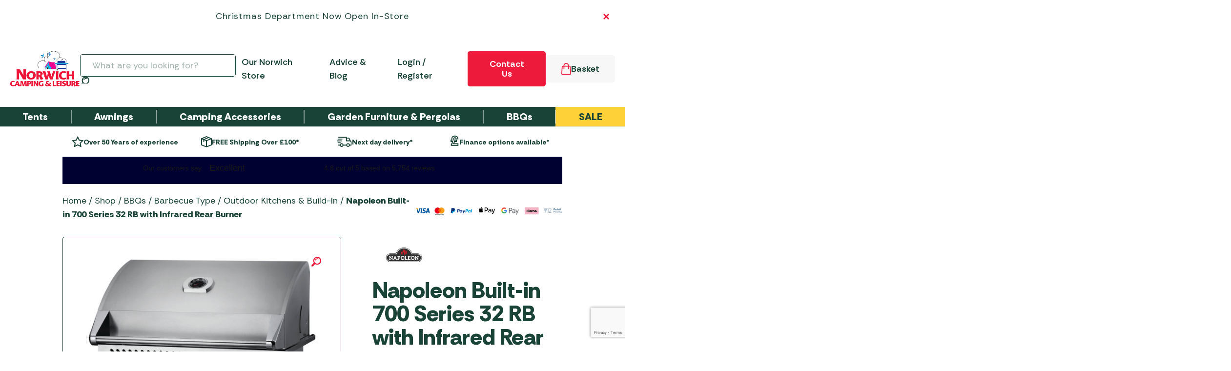

--- FILE ---
content_type: text/html; charset=UTF-8
request_url: https://www.norwichcamping.co.uk/shop/product/napoleon-built-in-700-series-32-rb-with-infrared-rear-burner-15606/
body_size: 36328
content:
<!DOCTYPE HTML>
<html lang="en-GB" dir="ltr">

<head>
    <meta name="viewport" content="width=device-width, initial-scale=1, maximum-scale=5">

    <meta name='robots' content='index, follow, max-image-preview:large, max-snippet:-1, max-video-preview:-1' />
<script id="cookie-law-info-gcm-var-js">
var _ckyGcm = {"status":true,"default_settings":[{"analytics":"granted","advertisement":"granted","functional":"granted","necessary":"granted","ad_user_data":"granted","ad_personalization":"granted","regions":"All"}],"wait_for_update":2000,"url_passthrough":true,"ads_data_redaction":false};
</script>
<script id="cookie-law-info-gcm-js" type="text/javascript" src="https://www.norwichcamping.co.uk/wp-content/plugins/cookie-law-info/lite/frontend/js/gcm.min.js"></script>
<script id="cookieyes" type="text/javascript" src="https://cdn-cookieyes.com/client_data/6dc78b6aaabbfae3ebb9d0ee/script.js"></script>    <!-- Google Tag Manager -->
    <script>(function(w,d,s,l,i){w[l]=w[l]||[];w[l].push({'gtm.start':
    new Date().getTime(),event:'gtm.js'});var f=d.getElementsByTagName(s)[0],
    j=d.createElement(s),dl=l!='dataLayer'?'&l='+l:'';j.async=true;j.src=
    'https://www.googletagmanager.com/gtm.js?id='+i+dl;f.parentNode.insertBefore(j,f);
    })(window,document,'script','dataLayer','GTM-TSTM35K6');</script>
    <!-- End Google Tag Manager -->
<!-- TrustBox script -->
<script type="text/javascript" src="//widget.trustpilot.com/bootstrap/v5/tp.widget.bootstrap.min.js" async></script>
<!-- End TrustBox script -->

	<!-- This site is optimized with the Yoast SEO Premium plugin v23.6 (Yoast SEO v23.6) - https://yoast.com/wordpress/plugins/seo/ -->
	<title>Napoleon Built-in 700 Series 32 RB with Infrared Rear Burner | BBQs | Norwich Camping &amp; Leisure</title>
	<meta name="description" content="The Napoleon Built-in 700 Series 32 RB with Infrared Rear Burner provides high-quality grilling, with premium stainless casing &amp; cooking grids for iconic wave sear marks, ACCU-PROBE temperature gauge for smoking, roasting, rotisserizing &amp; baking." />
	<link rel="canonical" href="https://www.norwichcamping.co.uk/shop/product/napoleon-built-in-700-series-32-rb-with-infrared-rear-burner-15606/" />
	<meta property="og:locale" content="en_GB" />
	<meta property="og:type" content="article" />
	<meta property="og:title" content="Napoleon Built-in 700 Series 32 RB with Infrared Rear Burner" />
	<meta property="og:description" content="The Napoleon Built-in 700 Series 32 RB with Infrared Rear Burner provides high-quality grilling, with premium stainless casing &amp; cooking grids for iconic wave sear marks, ACCU-PROBE temperature gauge for smoking, roasting, rotisserizing &amp; baking." />
	<meta property="og:url" content="https://www.norwichcamping.co.uk/shop/product/napoleon-built-in-700-series-32-rb-with-infrared-rear-burner-15606/" />
	<meta property="og:site_name" content="Norwich Camping &amp; Leisure" />
	<meta property="article:publisher" content="https://www.facebook.com/norwichcamping/?locale=en_GB" />
	<meta property="article:modified_time" content="2024-11-24T13:25:10+00:00" />
	<meta property="og:image" content="https://www.norwichcamping.co.uk/wp-content/uploads/2024/07/nepoleon-built-in-700-series.png" />
	<meta property="og:image:width" content="1016" />
	<meta property="og:image:height" content="707" />
	<meta property="og:image:type" content="image/png" />
	<meta name="twitter:card" content="summary_large_image" />
	<meta name="twitter:site" content="@norwichcamping" />
	<meta name="twitter:label1" content="Est. reading time" />
	<meta name="twitter:data1" content="2 minutes" />
	<script type="application/ld+json" class="yoast-schema-graph">{"@context":"https://schema.org","@graph":[{"@type":"WebPage","@id":"https://www.norwichcamping.co.uk/shop/product/napoleon-built-in-700-series-32-rb-with-infrared-rear-burner-15606/","url":"https://www.norwichcamping.co.uk/shop/product/napoleon-built-in-700-series-32-rb-with-infrared-rear-burner-15606/","name":"Napoleon Built-in 700 Series 32 RB with Infrared Rear Burner | BBQs | Norwich Camping & Leisure","isPartOf":{"@id":"https://www.norwichcamping.co.uk/#website"},"primaryImageOfPage":{"@id":"https://www.norwichcamping.co.uk/shop/product/napoleon-built-in-700-series-32-rb-with-infrared-rear-burner-15606/#primaryimage"},"image":{"@id":"https://www.norwichcamping.co.uk/shop/product/napoleon-built-in-700-series-32-rb-with-infrared-rear-burner-15606/#primaryimage"},"thumbnailUrl":"https://www.norwichcamping.co.uk/wp-content/uploads/2024/07/nepoleon-built-in-700-series.png","datePublished":"2024-07-02T17:26:39+00:00","dateModified":"2024-11-24T13:25:10+00:00","description":"The Napoleon Built-in 700 Series 32 RB with Infrared Rear Burner provides high-quality grilling, with premium stainless casing & cooking grids for iconic wave sear marks, ACCU-PROBE temperature gauge for smoking, roasting, rotisserizing & baking.","breadcrumb":{"@id":"https://www.norwichcamping.co.uk/shop/product/napoleon-built-in-700-series-32-rb-with-infrared-rear-burner-15606/#breadcrumb"},"inLanguage":"en-GB","potentialAction":[{"@type":"ReadAction","target":["https://www.norwichcamping.co.uk/shop/product/napoleon-built-in-700-series-32-rb-with-infrared-rear-burner-15606/"]}]},{"@type":"ImageObject","inLanguage":"en-GB","@id":"https://www.norwichcamping.co.uk/shop/product/napoleon-built-in-700-series-32-rb-with-infrared-rear-burner-15606/#primaryimage","url":"https://www.norwichcamping.co.uk/wp-content/uploads/2024/07/nepoleon-built-in-700-series.png","contentUrl":"https://www.norwichcamping.co.uk/wp-content/uploads/2024/07/nepoleon-built-in-700-series.png","width":1016,"height":707,"caption":"Nepoleon Built-in 700 Series"},{"@type":"BreadcrumbList","@id":"https://www.norwichcamping.co.uk/shop/product/napoleon-built-in-700-series-32-rb-with-infrared-rear-burner-15606/#breadcrumb","itemListElement":[{"@type":"ListItem","position":1,"name":"Shop","item":"https://www.norwichcamping.co.uk/shop/"},{"@type":"ListItem","position":2,"name":"BBQs","item":"https://www.norwichcamping.co.uk/product-category/bbqs-grills-pizza-ovens-smokers-norwich-camping-leisure/"},{"@type":"ListItem","position":3,"name":"Barbecue Brands","item":"https://www.norwichcamping.co.uk/product-category/bbqs-grills-pizza-ovens-smokers-norwich-camping-leisure/barbecue-brand/"},{"@type":"ListItem","position":4,"name":"Napoleon BBQs","item":"https://www.norwichcamping.co.uk/product-category/bbqs-grills-pizza-ovens-smokers-norwich-camping-leisure/barbecue-brand/bbq-napoleon-bbqs/"},{"@type":"ListItem","position":5,"name":"Napoleon Built-in 700 Series 32 RB with Infrared Rear Burner"}]},{"@type":"WebSite","@id":"https://www.norwichcamping.co.uk/#website","url":"https://www.norwichcamping.co.uk/","name":"norwichcamping.co.uk","description":"","publisher":{"@id":"https://www.norwichcamping.co.uk/#organization"},"potentialAction":[{"@type":"SearchAction","target":{"@type":"EntryPoint","urlTemplate":"https://www.norwichcamping.co.uk/?s={search_term_string}"},"query-input":{"@type":"PropertyValueSpecification","valueRequired":true,"valueName":"search_term_string"}}],"inLanguage":"en-GB"},{"@type":"Organization","@id":"https://www.norwichcamping.co.uk/#organization","name":"Norwich Camping & Leisure","url":"https://www.norwichcamping.co.uk/","logo":{"@type":"ImageObject","inLanguage":"en-GB","@id":"https://www.norwichcamping.co.uk/#/schema/logo/image/","url":"https://www.norwichcamping.co.uk/wp-content/uploads/2024/09/NCLogo.jpg","contentUrl":"https://www.norwichcamping.co.uk/wp-content/uploads/2024/09/NCLogo.jpg","width":1005,"height":821,"caption":"Norwich Camping & Leisure"},"image":{"@id":"https://www.norwichcamping.co.uk/#/schema/logo/image/"},"sameAs":["https://www.facebook.com/norwichcamping/?locale=en_GB","https://x.com/norwichcamping","https://www.instagram.com/norwichcamping/?hl=en","https://www.youtube.com/channel/UC_jaXMVziRDlhDiqsrI5zHA"]}]}</script>
	<!-- / Yoast SEO Premium plugin. -->


<link rel='dns-prefetch' href='//www.google.com' />
<link rel='dns-prefetch' href='//fonts.googleapis.comp' />
<link rel='dns-prefetch' href='//fonts.gstatic.com' />
<link rel='dns-prefetch' href='//fonts.googleapis.com' />
<script type="text/javascript">
/* <![CDATA[ */
window._wpemojiSettings = {"baseUrl":"https:\/\/s.w.org\/images\/core\/emoji\/15.0.3\/72x72\/","ext":".png","svgUrl":"https:\/\/s.w.org\/images\/core\/emoji\/15.0.3\/svg\/","svgExt":".svg","source":{"concatemoji":"https:\/\/www.norwichcamping.co.uk\/wp-includes\/js\/wp-emoji-release.min.js?ver=6.6.1"}};
/*! This file is auto-generated */
!function(i,n){var o,s,e;function c(e){try{var t={supportTests:e,timestamp:(new Date).valueOf()};sessionStorage.setItem(o,JSON.stringify(t))}catch(e){}}function p(e,t,n){e.clearRect(0,0,e.canvas.width,e.canvas.height),e.fillText(t,0,0);var t=new Uint32Array(e.getImageData(0,0,e.canvas.width,e.canvas.height).data),r=(e.clearRect(0,0,e.canvas.width,e.canvas.height),e.fillText(n,0,0),new Uint32Array(e.getImageData(0,0,e.canvas.width,e.canvas.height).data));return t.every(function(e,t){return e===r[t]})}function u(e,t,n){switch(t){case"flag":return n(e,"\ud83c\udff3\ufe0f\u200d\u26a7\ufe0f","\ud83c\udff3\ufe0f\u200b\u26a7\ufe0f")?!1:!n(e,"\ud83c\uddfa\ud83c\uddf3","\ud83c\uddfa\u200b\ud83c\uddf3")&&!n(e,"\ud83c\udff4\udb40\udc67\udb40\udc62\udb40\udc65\udb40\udc6e\udb40\udc67\udb40\udc7f","\ud83c\udff4\u200b\udb40\udc67\u200b\udb40\udc62\u200b\udb40\udc65\u200b\udb40\udc6e\u200b\udb40\udc67\u200b\udb40\udc7f");case"emoji":return!n(e,"\ud83d\udc26\u200d\u2b1b","\ud83d\udc26\u200b\u2b1b")}return!1}function f(e,t,n){var r="undefined"!=typeof WorkerGlobalScope&&self instanceof WorkerGlobalScope?new OffscreenCanvas(300,150):i.createElement("canvas"),a=r.getContext("2d",{willReadFrequently:!0}),o=(a.textBaseline="top",a.font="600 32px Arial",{});return e.forEach(function(e){o[e]=t(a,e,n)}),o}function t(e){var t=i.createElement("script");t.src=e,t.defer=!0,i.head.appendChild(t)}"undefined"!=typeof Promise&&(o="wpEmojiSettingsSupports",s=["flag","emoji"],n.supports={everything:!0,everythingExceptFlag:!0},e=new Promise(function(e){i.addEventListener("DOMContentLoaded",e,{once:!0})}),new Promise(function(t){var n=function(){try{var e=JSON.parse(sessionStorage.getItem(o));if("object"==typeof e&&"number"==typeof e.timestamp&&(new Date).valueOf()<e.timestamp+604800&&"object"==typeof e.supportTests)return e.supportTests}catch(e){}return null}();if(!n){if("undefined"!=typeof Worker&&"undefined"!=typeof OffscreenCanvas&&"undefined"!=typeof URL&&URL.createObjectURL&&"undefined"!=typeof Blob)try{var e="postMessage("+f.toString()+"("+[JSON.stringify(s),u.toString(),p.toString()].join(",")+"));",r=new Blob([e],{type:"text/javascript"}),a=new Worker(URL.createObjectURL(r),{name:"wpTestEmojiSupports"});return void(a.onmessage=function(e){c(n=e.data),a.terminate(),t(n)})}catch(e){}c(n=f(s,u,p))}t(n)}).then(function(e){for(var t in e)n.supports[t]=e[t],n.supports.everything=n.supports.everything&&n.supports[t],"flag"!==t&&(n.supports.everythingExceptFlag=n.supports.everythingExceptFlag&&n.supports[t]);n.supports.everythingExceptFlag=n.supports.everythingExceptFlag&&!n.supports.flag,n.DOMReady=!1,n.readyCallback=function(){n.DOMReady=!0}}).then(function(){return e}).then(function(){var e;n.supports.everything||(n.readyCallback(),(e=n.source||{}).concatemoji?t(e.concatemoji):e.wpemoji&&e.twemoji&&(t(e.twemoji),t(e.wpemoji)))}))}((window,document),window._wpemojiSettings);
/* ]]> */
</script>
<style id='wp-emoji-styles-inline-css' type='text/css'>

	img.wp-smiley, img.emoji {
		display: inline !important;
		border: none !important;
		box-shadow: none !important;
		height: 1em !important;
		width: 1em !important;
		margin: 0 0.07em !important;
		vertical-align: -0.1em !important;
		background: none !important;
		padding: 0 !important;
	}
</style>
<link rel='stylesheet' id='wp-block-library-css' href='https://www.norwichcamping.co.uk/wp-includes/css/dist/block-library/style.min.css?ver=6.6.1' type='text/css' media='all' />
<style id='classic-theme-styles-inline-css' type='text/css'>
/*! This file is auto-generated */
.wp-block-button__link{color:#fff;background-color:#32373c;border-radius:9999px;box-shadow:none;text-decoration:none;padding:calc(.667em + 2px) calc(1.333em + 2px);font-size:1.125em}.wp-block-file__button{background:#32373c;color:#fff;text-decoration:none}
</style>
<style id='global-styles-inline-css' type='text/css'>
:root{--wp--preset--aspect-ratio--square: 1;--wp--preset--aspect-ratio--4-3: 4/3;--wp--preset--aspect-ratio--3-4: 3/4;--wp--preset--aspect-ratio--3-2: 3/2;--wp--preset--aspect-ratio--2-3: 2/3;--wp--preset--aspect-ratio--16-9: 16/9;--wp--preset--aspect-ratio--9-16: 9/16;--wp--preset--color--black: #000000;--wp--preset--color--cyan-bluish-gray: #abb8c3;--wp--preset--color--white: #ffffff;--wp--preset--color--pale-pink: #f78da7;--wp--preset--color--vivid-red: #cf2e2e;--wp--preset--color--luminous-vivid-orange: #ff6900;--wp--preset--color--luminous-vivid-amber: #fcb900;--wp--preset--color--light-green-cyan: #7bdcb5;--wp--preset--color--vivid-green-cyan: #00d084;--wp--preset--color--pale-cyan-blue: #8ed1fc;--wp--preset--color--vivid-cyan-blue: #0693e3;--wp--preset--color--vivid-purple: #9b51e0;--wp--preset--gradient--vivid-cyan-blue-to-vivid-purple: linear-gradient(135deg,rgba(6,147,227,1) 0%,rgb(155,81,224) 100%);--wp--preset--gradient--light-green-cyan-to-vivid-green-cyan: linear-gradient(135deg,rgb(122,220,180) 0%,rgb(0,208,130) 100%);--wp--preset--gradient--luminous-vivid-amber-to-luminous-vivid-orange: linear-gradient(135deg,rgba(252,185,0,1) 0%,rgba(255,105,0,1) 100%);--wp--preset--gradient--luminous-vivid-orange-to-vivid-red: linear-gradient(135deg,rgba(255,105,0,1) 0%,rgb(207,46,46) 100%);--wp--preset--gradient--very-light-gray-to-cyan-bluish-gray: linear-gradient(135deg,rgb(238,238,238) 0%,rgb(169,184,195) 100%);--wp--preset--gradient--cool-to-warm-spectrum: linear-gradient(135deg,rgb(74,234,220) 0%,rgb(151,120,209) 20%,rgb(207,42,186) 40%,rgb(238,44,130) 60%,rgb(251,105,98) 80%,rgb(254,248,76) 100%);--wp--preset--gradient--blush-light-purple: linear-gradient(135deg,rgb(255,206,236) 0%,rgb(152,150,240) 100%);--wp--preset--gradient--blush-bordeaux: linear-gradient(135deg,rgb(254,205,165) 0%,rgb(254,45,45) 50%,rgb(107,0,62) 100%);--wp--preset--gradient--luminous-dusk: linear-gradient(135deg,rgb(255,203,112) 0%,rgb(199,81,192) 50%,rgb(65,88,208) 100%);--wp--preset--gradient--pale-ocean: linear-gradient(135deg,rgb(255,245,203) 0%,rgb(182,227,212) 50%,rgb(51,167,181) 100%);--wp--preset--gradient--electric-grass: linear-gradient(135deg,rgb(202,248,128) 0%,rgb(113,206,126) 100%);--wp--preset--gradient--midnight: linear-gradient(135deg,rgb(2,3,129) 0%,rgb(40,116,252) 100%);--wp--preset--font-size--small: 13px;--wp--preset--font-size--medium: 20px;--wp--preset--font-size--large: 36px;--wp--preset--font-size--x-large: 42px;--wp--preset--font-family--inter: "Inter", sans-serif;--wp--preset--font-family--cardo: Cardo;--wp--preset--spacing--20: 0.44rem;--wp--preset--spacing--30: 0.67rem;--wp--preset--spacing--40: 1rem;--wp--preset--spacing--50: 1.5rem;--wp--preset--spacing--60: 2.25rem;--wp--preset--spacing--70: 3.38rem;--wp--preset--spacing--80: 5.06rem;--wp--preset--shadow--natural: 6px 6px 9px rgba(0, 0, 0, 0.2);--wp--preset--shadow--deep: 12px 12px 50px rgba(0, 0, 0, 0.4);--wp--preset--shadow--sharp: 6px 6px 0px rgba(0, 0, 0, 0.2);--wp--preset--shadow--outlined: 6px 6px 0px -3px rgba(255, 255, 255, 1), 6px 6px rgba(0, 0, 0, 1);--wp--preset--shadow--crisp: 6px 6px 0px rgba(0, 0, 0, 1);}:where(.is-layout-flex){gap: 0.5em;}:where(.is-layout-grid){gap: 0.5em;}body .is-layout-flex{display: flex;}.is-layout-flex{flex-wrap: wrap;align-items: center;}.is-layout-flex > :is(*, div){margin: 0;}body .is-layout-grid{display: grid;}.is-layout-grid > :is(*, div){margin: 0;}:where(.wp-block-columns.is-layout-flex){gap: 2em;}:where(.wp-block-columns.is-layout-grid){gap: 2em;}:where(.wp-block-post-template.is-layout-flex){gap: 1.25em;}:where(.wp-block-post-template.is-layout-grid){gap: 1.25em;}.has-black-color{color: var(--wp--preset--color--black) !important;}.has-cyan-bluish-gray-color{color: var(--wp--preset--color--cyan-bluish-gray) !important;}.has-white-color{color: var(--wp--preset--color--white) !important;}.has-pale-pink-color{color: var(--wp--preset--color--pale-pink) !important;}.has-vivid-red-color{color: var(--wp--preset--color--vivid-red) !important;}.has-luminous-vivid-orange-color{color: var(--wp--preset--color--luminous-vivid-orange) !important;}.has-luminous-vivid-amber-color{color: var(--wp--preset--color--luminous-vivid-amber) !important;}.has-light-green-cyan-color{color: var(--wp--preset--color--light-green-cyan) !important;}.has-vivid-green-cyan-color{color: var(--wp--preset--color--vivid-green-cyan) !important;}.has-pale-cyan-blue-color{color: var(--wp--preset--color--pale-cyan-blue) !important;}.has-vivid-cyan-blue-color{color: var(--wp--preset--color--vivid-cyan-blue) !important;}.has-vivid-purple-color{color: var(--wp--preset--color--vivid-purple) !important;}.has-black-background-color{background-color: var(--wp--preset--color--black) !important;}.has-cyan-bluish-gray-background-color{background-color: var(--wp--preset--color--cyan-bluish-gray) !important;}.has-white-background-color{background-color: var(--wp--preset--color--white) !important;}.has-pale-pink-background-color{background-color: var(--wp--preset--color--pale-pink) !important;}.has-vivid-red-background-color{background-color: var(--wp--preset--color--vivid-red) !important;}.has-luminous-vivid-orange-background-color{background-color: var(--wp--preset--color--luminous-vivid-orange) !important;}.has-luminous-vivid-amber-background-color{background-color: var(--wp--preset--color--luminous-vivid-amber) !important;}.has-light-green-cyan-background-color{background-color: var(--wp--preset--color--light-green-cyan) !important;}.has-vivid-green-cyan-background-color{background-color: var(--wp--preset--color--vivid-green-cyan) !important;}.has-pale-cyan-blue-background-color{background-color: var(--wp--preset--color--pale-cyan-blue) !important;}.has-vivid-cyan-blue-background-color{background-color: var(--wp--preset--color--vivid-cyan-blue) !important;}.has-vivid-purple-background-color{background-color: var(--wp--preset--color--vivid-purple) !important;}.has-black-border-color{border-color: var(--wp--preset--color--black) !important;}.has-cyan-bluish-gray-border-color{border-color: var(--wp--preset--color--cyan-bluish-gray) !important;}.has-white-border-color{border-color: var(--wp--preset--color--white) !important;}.has-pale-pink-border-color{border-color: var(--wp--preset--color--pale-pink) !important;}.has-vivid-red-border-color{border-color: var(--wp--preset--color--vivid-red) !important;}.has-luminous-vivid-orange-border-color{border-color: var(--wp--preset--color--luminous-vivid-orange) !important;}.has-luminous-vivid-amber-border-color{border-color: var(--wp--preset--color--luminous-vivid-amber) !important;}.has-light-green-cyan-border-color{border-color: var(--wp--preset--color--light-green-cyan) !important;}.has-vivid-green-cyan-border-color{border-color: var(--wp--preset--color--vivid-green-cyan) !important;}.has-pale-cyan-blue-border-color{border-color: var(--wp--preset--color--pale-cyan-blue) !important;}.has-vivid-cyan-blue-border-color{border-color: var(--wp--preset--color--vivid-cyan-blue) !important;}.has-vivid-purple-border-color{border-color: var(--wp--preset--color--vivid-purple) !important;}.has-vivid-cyan-blue-to-vivid-purple-gradient-background{background: var(--wp--preset--gradient--vivid-cyan-blue-to-vivid-purple) !important;}.has-light-green-cyan-to-vivid-green-cyan-gradient-background{background: var(--wp--preset--gradient--light-green-cyan-to-vivid-green-cyan) !important;}.has-luminous-vivid-amber-to-luminous-vivid-orange-gradient-background{background: var(--wp--preset--gradient--luminous-vivid-amber-to-luminous-vivid-orange) !important;}.has-luminous-vivid-orange-to-vivid-red-gradient-background{background: var(--wp--preset--gradient--luminous-vivid-orange-to-vivid-red) !important;}.has-very-light-gray-to-cyan-bluish-gray-gradient-background{background: var(--wp--preset--gradient--very-light-gray-to-cyan-bluish-gray) !important;}.has-cool-to-warm-spectrum-gradient-background{background: var(--wp--preset--gradient--cool-to-warm-spectrum) !important;}.has-blush-light-purple-gradient-background{background: var(--wp--preset--gradient--blush-light-purple) !important;}.has-blush-bordeaux-gradient-background{background: var(--wp--preset--gradient--blush-bordeaux) !important;}.has-luminous-dusk-gradient-background{background: var(--wp--preset--gradient--luminous-dusk) !important;}.has-pale-ocean-gradient-background{background: var(--wp--preset--gradient--pale-ocean) !important;}.has-electric-grass-gradient-background{background: var(--wp--preset--gradient--electric-grass) !important;}.has-midnight-gradient-background{background: var(--wp--preset--gradient--midnight) !important;}.has-small-font-size{font-size: var(--wp--preset--font-size--small) !important;}.has-medium-font-size{font-size: var(--wp--preset--font-size--medium) !important;}.has-large-font-size{font-size: var(--wp--preset--font-size--large) !important;}.has-x-large-font-size{font-size: var(--wp--preset--font-size--x-large) !important;}
:where(.wp-block-post-template.is-layout-flex){gap: 1.25em;}:where(.wp-block-post-template.is-layout-grid){gap: 1.25em;}
:where(.wp-block-columns.is-layout-flex){gap: 2em;}:where(.wp-block-columns.is-layout-grid){gap: 2em;}
:root :where(.wp-block-pullquote){font-size: 1.5em;line-height: 1.6;}
</style>
<link rel='stylesheet' id='contact-form-7-css' href='https://www.norwichcamping.co.uk/wp-content/plugins/contact-form-7/includes/css/styles.css?ver=5.9.8' type='text/css' media='all' />
<style id='woocommerce-inline-inline-css' type='text/css'>
.woocommerce form .form-row .required { visibility: visible; }
</style>
<link rel='stylesheet' id='wc-bis-css-css' href='https://www.norwichcamping.co.uk/wp-content/plugins/woocommerce-back-in-stock-notifications/assets/css/frontend/woocommerce.css?ver=3.0.1' type='text/css' media='all' />
<link rel='stylesheet' id='algolia-public-css' href='https://www.norwichcamping.co.uk/wp-content/plugins/algolia-search/src/public/assets/public.css?ver=1731062570' type='text/css' media='all' />
<link rel='stylesheet' id='gateway-css' href='https://www.norwichcamping.co.uk/wp-content/plugins/woocommerce-paypal-payments/modules/ppcp-button/assets/css/gateway.css?ver=2.8.3' type='text/css' media='all' />
<link rel='preconnect' id='google-font-api-css' href='https://fonts.googleapis.comp' type='text/css' media='all' />
<link rel='preconnect' id='google-font-static-css' href='https://fonts.gstatic.com' crossorigin />
<link rel='stylesheet' id='google-fonts-css' href='https://fonts.googleapis.com/css2?family=Rethink+Sans%3Aital%2Cwght%400%2C400..800%3B1%2C400..800&#038;display=swap&#038;ver=6.6.1' type='text/css' media='all' />
<link rel='stylesheet' id='main-css' href='https://www.norwichcamping.co.uk/wp-content/themes/nuimage/assets/dist/css/main.css?id=1114010f3f98225b30ed294db8b481c6' type='text/css' media='all' />
<link rel='stylesheet' id='print-css' href='https://www.norwichcamping.co.uk/wp-content/themes/nuimage/assets/dist/css/print.css?id=ca071607fc580a9e2ee76dccc6aee411' type='text/css' media='print' />
<link rel='stylesheet' id='wc-stripe-styles-css' href='https://www.norwichcamping.co.uk/wp-content/plugins/woo-stripe-payment/assets/build/stripe.css?ver=3.3.75' type='text/css' media='all' />
<link rel='stylesheet' id='wc-pb-checkout-blocks-css' href='https://www.norwichcamping.co.uk/wp-content/plugins/woocommerce-product-bundles/assets/css/frontend/checkout-blocks.css?ver=8.0.2' type='text/css' media='all' />
<link rel='stylesheet' id='wc-bundle-css-css' href='https://www.norwichcamping.co.uk/wp-content/plugins/woocommerce-product-bundles/assets/css/frontend/single-product.css?ver=8.0.2' type='text/css' media='all' />
<link rel='stylesheet' id='wc-bundle-style-css' href='https://www.norwichcamping.co.uk/wp-content/plugins/woocommerce-product-bundles/assets/css/frontend/woocommerce.css?ver=8.0.2' type='text/css' media='all' />
<script type="text/javascript" src="https://www.norwichcamping.co.uk/wp-includes/js/jquery/jquery.min.js?ver=3.7.1" id="jquery-core-js"></script>
<script type="text/javascript" src="https://www.norwichcamping.co.uk/wp-includes/js/jquery/jquery-migrate.min.js?ver=3.4.1" id="jquery-migrate-js"></script>
<script type="text/javascript" src="https://www.norwichcamping.co.uk/wp-content/plugins/recaptcha-woo/js/rcfwc.js?ver=1.0" id="rcfwc-js-js" defer="defer" data-wp-strategy="defer"></script>
<script type="text/javascript" src="https://www.google.com/recaptcha/api.js?explicit&amp;hl=en_GB" id="recaptcha-js" defer="defer" data-wp-strategy="defer"></script>
<script type="text/javascript" id="tp-js-js-extra">
/* <![CDATA[ */
var trustpilot_settings = {"key":"mtPUNA9PtTALcbcF","TrustpilotScriptUrl":"https:\/\/invitejs.trustpilot.com\/tp.min.js","IntegrationAppUrl":"\/\/ecommscript-integrationapp.trustpilot.com","PreviewScriptUrl":"\/\/ecommplugins-scripts.trustpilot.com\/v2.1\/js\/preview.min.js","PreviewCssUrl":"\/\/ecommplugins-scripts.trustpilot.com\/v2.1\/css\/preview.min.css","PreviewWPCssUrl":"\/\/ecommplugins-scripts.trustpilot.com\/v2.1\/css\/preview_wp.css","WidgetScriptUrl":"\/\/widget.trustpilot.com\/bootstrap\/v5\/tp.widget.bootstrap.min.js"};
/* ]]> */
</script>
<script type="text/javascript" src="https://www.norwichcamping.co.uk/wp-content/plugins/trustpilot-reviews/review/assets/js/headerScript.min.js?ver=1.0&#039; async=&#039;async" id="tp-js-js"></script>
<script type="text/javascript" src="https://www.norwichcamping.co.uk/wp-content/plugins/woocommerce/assets/js/jquery-blockui/jquery.blockUI.min.js?ver=2.7.0-wc.9.2.3" id="jquery-blockui-js" data-wp-strategy="defer"></script>
<script type="text/javascript" id="wc-add-to-cart-js-extra">
/* <![CDATA[ */
var wc_add_to_cart_params = {"ajax_url":"\/wp-admin\/admin-ajax.php","wc_ajax_url":"\/?wc-ajax=%%endpoint%%","i18n_view_cart":"Added to cart","cart_url":"https:\/\/www.norwichcamping.co.uk\/basket\/","is_cart":"","cart_redirect_after_add":"no"};
/* ]]> */
</script>
<script type="text/javascript" src="https://www.norwichcamping.co.uk/wp-content/plugins/woocommerce/assets/js/frontend/add-to-cart.min.js?ver=9.2.3" id="wc-add-to-cart-js" defer="defer" data-wp-strategy="defer"></script>
<script type="text/javascript" id="wc-single-product-js-extra">
/* <![CDATA[ */
var wc_single_product_params = {"i18n_required_rating_text":"Please select a rating","review_rating_required":"yes","flexslider":{"rtl":false,"animation":"slide","smoothHeight":true,"directionNav":false,"controlNav":"thumbnails","slideshow":false,"animationSpeed":500,"animationLoop":false,"allowOneSlide":false},"zoom_enabled":"","zoom_options":[],"photoswipe_enabled":"","photoswipe_options":{"shareEl":false,"closeOnScroll":false,"history":false,"hideAnimationDuration":0,"showAnimationDuration":0},"flexslider_enabled":""};
/* ]]> */
</script>
<script type="text/javascript" src="https://www.norwichcamping.co.uk/wp-content/plugins/woocommerce/assets/js/frontend/single-product.min.js?ver=9.2.3" id="wc-single-product-js" defer="defer" data-wp-strategy="defer"></script>
<script type="text/javascript" src="https://www.norwichcamping.co.uk/wp-content/plugins/woocommerce/assets/js/js-cookie/js.cookie.min.js?ver=2.1.4-wc.9.2.3" id="js-cookie-js" data-wp-strategy="defer"></script>
<script type="text/javascript" src="https://www.norwichcamping.co.uk/wp-content/plugins/algolia-search/src/public/assets/vendor/algoliasearch-lite.umd.js?ver=1725282098" id="algolia-client-js" defer="defer" data-wp-strategy="defer"></script>
<script type="text/javascript" src="https://www.norwichcamping.co.uk/wp-content/plugins/algolia-search/src/public/assets/vendor/instantsearch.production.min.js?ver=1725282098" id="algolia-instant-search-js" defer="defer" data-wp-strategy="defer"></script>
<script type="text/javascript" id="algolia-public-js-extra">
/* <![CDATA[ */
var Nu = {"ajax":{"url":"https:\/\/www.norwichcamping.co.uk\/wp-admin\/admin-ajax.php"},"algolia":{"appID":"7T8D3UHFY9","apiKey":"99f783d6c1cc484c57b6d9ae5cf8434a","indexName":"product"}};
/* ]]> */
</script>
<script type="text/javascript" src="https://www.norwichcamping.co.uk/wp-content/plugins/algolia-search/src/public/assets/public.js?ver=1731062570" id="algolia-public-js" defer="defer" data-wp-strategy="defer"></script>
<script type="text/javascript" src="https://www.norwichcamping.co.uk/wp-content/themes/nuimage/assets/dist/js/manifest.js?id=7456cc3403f38919d6dc80e3f8e687b6" id="manifest-js"></script>
<script type="text/javascript" src="https://www.norwichcamping.co.uk/wp-content/themes/nuimage/assets/dist/js/vendor.js?id=0eb8888c99fe024e56af0405120c2fa6" id="vendor-js"></script>
<script type="text/javascript" async src="https://js.klarna.com/web-sdk/v1/klarna.js?ver=6.6.1" id="klarna_onsite_messaging_sdk-js" data-environment=production data-client-id='klarna_live_client_U1dUbjMhOEdOUUFObVpqeWRSMUEkKSl5VnE0RnVkUUQsZTQwODczNDgtMmUwZS00ZTNmLTlmOGYtMjMxMjUzYjFiMDVkLDEsaWJ2UGVpSmQ3T3pkWGxoZkpFcFR3NXdhRE83a3RHM3pHaWh3ZWIySDhYND0'></script>
<link rel="https://api.w.org/" href="https://www.norwichcamping.co.uk/wp-json/" /><link rel="alternate" title="JSON" type="application/json" href="https://www.norwichcamping.co.uk/wp-json/wp/v2/product/41381" /><link rel="EditURI" type="application/rsd+xml" title="RSD" href="https://www.norwichcamping.co.uk/xmlrpc.php?rsd" />
<meta name="generator" content="WordPress 6.6.1" />
<meta name="generator" content="WooCommerce 9.2.3" />
<link rel='shortlink' href='https://www.norwichcamping.co.uk/?p=41381' />
<link rel="alternate" title="oEmbed (JSON)" type="application/json+oembed" href="https://www.norwichcamping.co.uk/wp-json/oembed/1.0/embed?url=https%3A%2F%2Fwww.norwichcamping.co.uk%2Fshop%2Fproduct%2Fnapoleon-built-in-700-series-32-rb-with-infrared-rear-burner-15606%2F" />
<link rel="alternate" title="oEmbed (XML)" type="text/xml+oembed" href="https://www.norwichcamping.co.uk/wp-json/oembed/1.0/embed?url=https%3A%2F%2Fwww.norwichcamping.co.uk%2Fshop%2Fproduct%2Fnapoleon-built-in-700-series-32-rb-with-infrared-rear-burner-15606%2F&#038;format=xml" />
	<noscript><style>.woocommerce-product-gallery{ opacity: 1 !important; }</style></noscript>
	        <style> .imm-payment-icons {
width: 75px;
margin: 0 0 0 auto;
} </style>
                <style>  </style>
        <style id='wp-fonts-local' type='text/css'>
@font-face{font-family:Inter;font-style:normal;font-weight:300 900;font-display:fallback;src:url('https://www.norwichcamping.co.uk/wp-content/plugins/woocommerce/assets/fonts/Inter-VariableFont_slnt,wght.woff2') format('woff2');font-stretch:normal;}
@font-face{font-family:Cardo;font-style:normal;font-weight:400;font-display:fallback;src:url('https://www.norwichcamping.co.uk/wp-content/plugins/woocommerce/assets/fonts/cardo_normal_400.woff2') format('woff2');}
</style>
<link rel="icon" href="https://www.norwichcamping.co.uk/wp-content/uploads/2024/09/cropped-favicon-512x512-1-32x32.png" sizes="32x32" />
<link rel="icon" href="https://www.norwichcamping.co.uk/wp-content/uploads/2024/09/cropped-favicon-512x512-1-192x192.png" sizes="192x192" />
<link rel="apple-touch-icon" href="https://www.norwichcamping.co.uk/wp-content/uploads/2024/09/cropped-favicon-512x512-1-180x180.png" />
<meta name="msapplication-TileImage" content="https://www.norwichcamping.co.uk/wp-content/uploads/2024/09/cropped-favicon-512x512-1-270x270.png" />
</head>


<body class="product-template-default single single-product postid-41381 custom-scroll  theme-nuimage woocommerce woocommerce-page woocommerce-demo-store woocommerce-no-js">
        <!-- Google Tag Manager (noscript) -->
    <noscript><iframe src="https://www.googletagmanager.com/ns.html?id=GTM-TSTM35K6" height="0" width="0" style="display:none;visibility:hidden"></iframe></noscript>
    <!-- End Google Tag Manager (noscript) -->

    <header id="site-header" class="site-header bg-white border-b sticky top-0 left-0 w-full z-[999] ease-all">

        <div class="woocommerce-store-notice theme--cta" data-notice-id="2e139311b0afc60c58cc1b77be99f2a8"><div class="relative"><p style="text-align: center"> Christmas Department Now Open In-Store</p> <a href="#" class="woocommerce-store-notice__dismiss-link"><img src="https://www.norwichcamping.co.uk/wp-content/themes/nuimage/assets/images/icon-cross.svg" alt="Close" class="svg size-5" /><span class="sr-only">Dismiss</span></a></div></div>
                    <div class="fixed inset-0 flex flex-col h-dvh gap-9 -translate-y-full theme--dark py-9 px-8 ease-all overflow-y-auto z-50 xl:hidden" data-mobile-menu>
                <button aria-label="Toggle mobile menu" class="button solid p-[10px] ml-auto" data-togglable data-mobile-menu-close>
                    <img src="https://www.norwichcamping.co.uk/wp-content/themes/nuimage/assets/images/icon-cross.svg" alt="Close" class="svg size-5" />
                </button>

                                    <div class="menu-primary-menu-container"><ul><li class="menu-item-has-children"><a href="https://www.norwichcamping.co.uk/product-category/lowest-price-tents-accessories-from-norwich-camping-leisure/">Tents</a><button data-sub-menu-expand><img class="svg" src="https://www.norwichcamping.co.uk/wp-content/themes/nuimage/assets/images/arrow.svg" /></button><ul class="sub-menu sub-menu-level-1 "><li class="menu-item-has-children"><a href="https://www.norwichcamping.co.uk/product-category/lowest-price-tents-accessories-from-norwich-camping-leisure/tent-brand/">Tent Brand</a><button data-sub-menu-expand><img class="svg rotate-90" src="https://www.norwichcamping.co.uk/wp-content/themes/nuimage/assets/images/arrow.svg" /></button><ul class="sub-menu sub-menu-level-2 "><li><a href="https://www.norwichcamping.co.uk/product-category/lowest-price-tents-accessories-from-norwich-camping-leisure/tent-brand/coleman-tents/">Coleman Tents</a></li><li><a href="https://www.norwichcamping.co.uk/product-category/lowest-price-tents-accessories-from-norwich-camping-leisure/tent-brand/holawild-tents/">Holawild Tents</a></li><li><a href="https://www.norwichcamping.co.uk/product-category/lowest-price-tents-accessories-from-norwich-camping-leisure/tent-brand/kampa-dometic-tents/">Kampa &amp; Dometic Tents</a></li><li><a href="https://www.norwichcamping.co.uk/product-category/lowest-price-tents-accessories-from-norwich-camping-leisure/tent-brand/opus-smart-tents/">OPUS Smart Tents</a></li><li><a href="https://www.norwichcamping.co.uk/product-category/lowest-price-tents-accessories-from-norwich-camping-leisure/tent-brand/outdoor-revolution/">Outdoor Revolution Tents</a></li><li><a href="https://www.norwichcamping.co.uk/product-category/lowest-price-tents-accessories-from-norwich-camping-leisure/tent-brand/outwell-tents/">Outwell Tents</a></li><li><a href="https://www.norwichcamping.co.uk/product-category/lowest-price-tents-accessories-from-norwich-camping-leisure/tent-brand/oztent-and-jet-tents/">Oztent Tents</a></li><li><a href="https://www.norwichcamping.co.uk/product-category/lowest-price-tents-accessories-from-norwich-camping-leisure/tent-brand/portal-outdoor/">Portal Outdoor</a></li><li><a href="https://www.norwichcamping.co.uk/product-category/lowest-price-tents-accessories-from-norwich-camping-leisure/tent-brand/quest-leisure/">Quest Leisure Tents</a></li><li><a href="https://www.norwichcamping.co.uk/product-category/lowest-price-tents-accessories-from-norwich-camping-leisure/tent-brand/robens-tents/">Robens Tents</a></li><li><a href="https://www.norwichcamping.co.uk/product-category/lowest-price-tents-accessories-from-norwich-camping-leisure/tent-brand/tentbox-roof-top-tents/">TentBox Roof-Top Tents</a></li><li><a href="https://www.norwichcamping.co.uk/product-category/lowest-price-tents-accessories-from-norwich-camping-leisure/tent-brand/vango-tents/">Vango Tents</a></li><li><a href="https://www.norwichcamping.co.uk/product-category/lowest-price-tents-accessories-from-norwich-camping-leisure/tent-brand/zempire-tents/">Zempire Tents</a></li></ul></li><li class="menu-item-has-children"><a href="https://www.norwichcamping.co.uk/product-category/lowest-price-tents-accessories-from-norwich-camping-leisure/tent-type/">Tent Type</a><button data-sub-menu-expand><img class="svg rotate-90" src="https://www.norwichcamping.co.uk/wp-content/themes/nuimage/assets/images/arrow.svg" /></button><ul class="sub-menu sub-menu-level-2 "><li><a href="https://www.norwichcamping.co.uk/product-category/lowest-price-tents-accessories-from-norwich-camping-leisure/tent-type/tents-day-tents/">Beach Tents</a></li><li><a href="https://www.norwichcamping.co.uk/product-category/lowest-price-tents-accessories-from-norwich-camping-leisure/tent-type/camping-equipment-and-accessories-duke-of-edinburgh/">Duke of Edinburgh Award Tents</a></li><li><a href="https://www.norwichcamping.co.uk/product-category/lowest-price-tents-accessories-from-norwich-camping-leisure/tent-type/family-tents/">Family Tents</a></li><li><a href="https://www.norwichcamping.co.uk/product-category/lowest-price-tents-accessories-from-norwich-camping-leisure/tent-type/festival-tents/">Festival Tents</a></li><li><a href="https://www.norwichcamping.co.uk/product-category/lowest-price-tents-accessories-from-norwich-camping-leisure/tent-type/tents-inflatable-tents/">Inflatable Tents</a></li><li><a href="https://www.norwichcamping.co.uk/product-category/lowest-price-tents-accessories-from-norwich-camping-leisure/tent-type/lightweight-tents/">Lightweight Tents</a></li><li><a href="https://www.norwichcamping.co.uk/product-category/lowest-price-tents-accessories-from-norwich-camping-leisure/tent-type/poled-tents/">Poled Tents</a></li><li><a href="https://www.norwichcamping.co.uk/product-category/lowest-price-tents-accessories-from-norwich-camping-leisure/tent-type/polycotton-tents/">Polycotton Tents</a></li><li><a href="https://www.norwichcamping.co.uk/product-category/lowest-price-tents-accessories-from-norwich-camping-leisure/tent-type/roof-top-tents/">Roof Top Tents</a></li><li><a href="https://www.norwichcamping.co.uk/product-category/lowest-price-tents-accessories-from-norwich-camping-leisure/tent-type/tent-clearance-sale/">TENT CLEARANCE SALE</a></li><li><a href="https://www.norwichcamping.co.uk/product-category/lowest-price-tents-accessories-from-norwich-camping-leisure/tent-type/specialist-tents/">Tipis &amp; Specialist Tents</a></li><li><a href="https://www.norwichcamping.co.uk/product-category/lowest-price-tents-accessories-from-norwich-camping-leisure/tent-type/utility-tents/">Utility Tents &amp; Camping Shelters</a></li><li><a href="https://www.norwichcamping.co.uk/product-category/lowest-price-tents-accessories-from-norwich-camping-leisure/tent-type/weekend-tents/">Weekend Tents</a></li></ul></li><li class="menu-item-has-children"><a href="https://www.norwichcamping.co.uk/product-category/lowest-price-tents-accessories-from-norwich-camping-leisure/tent-size/">Tent Size</a><button data-sub-menu-expand><img class="svg rotate-90" src="https://www.norwichcamping.co.uk/wp-content/themes/nuimage/assets/images/arrow.svg" /></button><ul class="sub-menu sub-menu-level-2 "><li><a href="https://www.norwichcamping.co.uk/product-category/lowest-price-tents-accessories-from-norwich-camping-leisure/tent-size/2-to-3-person-tents/">2/3 Person Tents</a></li><li><a href="https://www.norwichcamping.co.uk/product-category/lowest-price-tents-accessories-from-norwich-camping-leisure/tent-size/4-to-5-person-inflatable-tents/">4 Person Tents</a></li><li><a href="https://www.norwichcamping.co.uk/product-category/lowest-price-tents-accessories-from-norwich-camping-leisure/tent-size/4-to-5-person-poled-tents/">5 Person Tents</a></li><li><a href="https://www.norwichcamping.co.uk/product-category/lowest-price-tents-accessories-from-norwich-camping-leisure/tent-size/6-person-8-person-12-person-inflatable-tents/">6+ Person Tents</a></li></ul></li><li class="menu-item-has-children"><a href="https://www.norwichcamping.co.uk/product-category/lowest-price-tents-accessories-from-norwich-camping-leisure/tents-accessories/">Tent Accessories</a><button data-sub-menu-expand><img class="svg rotate-90" src="https://www.norwichcamping.co.uk/wp-content/themes/nuimage/assets/images/arrow.svg" /></button><ul class="sub-menu sub-menu-level-2 "><li><a href="https://www.norwichcamping.co.uk/product-category/lowest-price-tents-accessories-from-norwich-camping-leisure/tents-accessories/coleman-tent-accessories/">Coleman Tent Accessories</a></li><li><a href="https://www.norwichcamping.co.uk/product-category/lowest-price-tents-accessories-from-norwich-camping-leisure/tents-accessories/holawild-accessories/">Holawild Accessories</a></li><li><a href="https://www.norwichcamping.co.uk/product-category/lowest-price-tents-accessories-from-norwich-camping-leisure/tents-accessories/kampa-dometic-tent-accessories/">Kampa Dometic Tent Accessories</a></li><li><a href="https://www.norwichcamping.co.uk/product-category/lowest-price-tents-accessories-from-norwich-camping-leisure/tents-accessories/other-brand-accesories/">Other Brand Accessories</a></li><li><a href="https://www.norwichcamping.co.uk/product-category/lowest-price-tents-accessories-from-norwich-camping-leisure/tents-accessories/outdoor-revolution-tent-accessories/">Outdoor Revolution Tent Accessories</a></li><li><a href="https://www.norwichcamping.co.uk/product-category/lowest-price-tents-accessories-from-norwich-camping-leisure/tents-accessories/outwell-tent-accessories/">Outwell Tent Accessories</a></li><li><a href="https://www.norwichcamping.co.uk/product-category/lowest-price-tents-accessories-from-norwich-camping-leisure/tents-accessories/robens-tent-accessories/">Robens Tent Accessories</a></li><li><a href="https://www.norwichcamping.co.uk/product-category/lowest-price-tents-accessories-from-norwich-camping-leisure/tents-accessories/tentbox-tent-accessories/">TentBox Tent Accessories</a></li><li><a href="https://www.norwichcamping.co.uk/product-category/lowest-price-tents-accessories-from-norwich-camping-leisure/tents-accessories/vango-tent-accessories/">Vango Tent Accessories</a></li><li><a href="https://www.norwichcamping.co.uk/product-category/lowest-price-tents-accessories-from-norwich-camping-leisure/tents-accessories/zempire-tent-accessories/">Zempire Tent Accessories</a></li></ul></li><li class="menu-item-has-children"><a href="https://www.norwichcamping.co.uk/product-category/lowest-price-tents-accessories-from-norwich-camping-leisure/party-tents-and-gazebos-from-norwich-camping-leisure/">Party Tents &amp; Gazebos</a><button data-sub-menu-expand><img class="svg rotate-90" src="https://www.norwichcamping.co.uk/wp-content/themes/nuimage/assets/images/arrow.svg" /></button><ul class="sub-menu sub-menu-level-2 "><li><a href="https://www.norwichcamping.co.uk/product-category/lowest-price-tents-accessories-from-norwich-camping-leisure/party-tents-and-gazebos-from-norwich-camping-leisure/instant-shelters-tents-norwich-camping-leisure/">Instant Shelters</a></li><li><a href="https://www.norwichcamping.co.uk/product-category/lowest-price-tents-accessories-from-norwich-camping-leisure/party-tents-and-gazebos-from-norwich-camping-leisure/party-tent-spares-and-accessories-norwich-camping-leisure/">Party Tent Spares &amp; Accessories</a></li><li><a href="https://www.norwichcamping.co.uk/product-category/lowest-price-tents-accessories-from-norwich-camping-leisure/party-tents-and-gazebos-from-norwich-camping-leisure/party-tents-party-tents-gazebos-norwich-camping-leisure/">Party Tents</a></li></ul></li></ul></li></li>
<li class="menu-item-has-children"><a href="https://www.norwichcamping.co.uk/product-category/top-caravan-motorhome-awnings-at-norwich-camping-leisure/">Awnings</a><button data-sub-menu-expand><img class="svg" src="https://www.norwichcamping.co.uk/wp-content/themes/nuimage/assets/images/arrow.svg" /></button><ul class="sub-menu sub-menu-level-1 "><li class="menu-item-has-children"><a href="https://www.norwichcamping.co.uk/product-category/top-caravan-motorhome-awnings-at-norwich-camping-leisure/caravan-porch-awnings/">Awning Brands</a><button data-sub-menu-expand><img class="svg rotate-90" src="https://www.norwichcamping.co.uk/wp-content/themes/nuimage/assets/images/arrow.svg" /></button><ul class="sub-menu sub-menu-level-2 "><li><a href="https://www.norwichcamping.co.uk/product-category/top-caravan-motorhome-awnings-at-norwich-camping-leisure/caravan-porch-awnings/camptech-caravan-awnings/">Camptech Caravan Awnings</a></li><li><a href="https://www.norwichcamping.co.uk/product-category/top-caravan-motorhome-awnings-at-norwich-camping-leisure/caravan-porch-awnings/dometic-outdoor-air-caravan-awnings/">Dometic Air Awnings</a></li><li><a href="https://www.norwichcamping.co.uk/product-category/top-caravan-motorhome-awnings-at-norwich-camping-leisure/caravan-porch-awnings/dometic-poled-caravan-awnings/">Dometic Poled Awnings</a></li><li><a href="https://www.norwichcamping.co.uk/product-category/top-caravan-motorhome-awnings-at-norwich-camping-leisure/caravan-porch-awnings/dorema-caravan-awnings/">Dorema Caravan Awnings</a></li><li><a href="https://www.norwichcamping.co.uk/product-category/top-caravan-motorhome-awnings-at-norwich-camping-leisure/caravan-porch-awnings/dometic-eriba-caravan-air-awnings/">Eriba &amp; Basecamp Caravan Air Awnings</a></li><li><a href="https://www.norwichcamping.co.uk/product-category/top-caravan-motorhome-awnings-at-norwich-camping-leisure/caravan-porch-awnings/holawild-airtek-awnings/">Holawild Airtek Awnings</a></li><li><a href="https://www.norwichcamping.co.uk/product-category/top-caravan-motorhome-awnings-at-norwich-camping-leisure/caravan-porch-awnings/isabella-caravan-awnings/">Isabella Caravan Awnings</a></li><li><a href="https://www.norwichcamping.co.uk/product-category/top-caravan-motorhome-awnings-at-norwich-camping-leisure/caravan-porch-awnings/royal-porch-awnings/">Other Awnings</a></li><li><a href="https://www.norwichcamping.co.uk/product-category/top-caravan-motorhome-awnings-at-norwich-camping-leisure/caravan-porch-awnings/outdoor-revolution-caravan-awnings/">Outdoor Revolution Caravan Awnings</a></li><li><a href="https://www.norwichcamping.co.uk/product-category/top-caravan-motorhome-awnings-at-norwich-camping-leisure/caravan-porch-awnings/quest-leisure-caravan-awnings/">Quest Leisure Caravan Awnings</a></li><li><a href="https://www.norwichcamping.co.uk/product-category/top-caravan-motorhome-awnings-at-norwich-camping-leisure/caravan-porch-awnings/sunncamp-air-porch-awnings/">Sunncamp Caravan Awnings</a></li><li><a href="https://www.norwichcamping.co.uk/product-category/top-caravan-motorhome-awnings-at-norwich-camping-leisure/caravan-porch-awnings/telta-caravan-awnings/">Telta Caravan Awnings</a></li><li><a href="https://www.norwichcamping.co.uk/product-category/top-caravan-motorhome-awnings-at-norwich-camping-leisure/caravan-porch-awnings/top-10-best-sellers-caravan-awnings/">Top 10 Best-Sellers: Caravan Awnings</a></li><li><a href="https://www.norwichcamping.co.uk/product-category/top-caravan-motorhome-awnings-at-norwich-camping-leisure/caravan-porch-awnings/vango-airbeam-caravan-awnings/">Vango Airbeam Caravan Awnings</a></li><li><a href="https://www.norwichcamping.co.uk/product-category/top-caravan-motorhome-awnings-at-norwich-camping-leisure/caravan-porch-awnings/westfield-caravan-awnings/">Westfield Caravan Awnings</a></li></ul></li><li class="menu-item-has-children"><a href="https://www.norwichcamping.co.uk/product-category/top-caravan-motorhome-awnings-at-norwich-camping-leisure/awnings-motorhome-awnings/">Campervan &amp; Motorhome Awnings</a><button data-sub-menu-expand><img class="svg rotate-90" src="https://www.norwichcamping.co.uk/wp-content/themes/nuimage/assets/images/arrow.svg" /></button><ul class="sub-menu sub-menu-level-2 "><li><a href="https://www.norwichcamping.co.uk/product-category/top-caravan-motorhome-awnings-at-norwich-camping-leisure/awnings-motorhome-awnings/coleman-driveaway-awnings/">Coleman DriveAway Awnings</a></li><li><a href="https://www.norwichcamping.co.uk/product-category/top-caravan-motorhome-awnings-at-norwich-camping-leisure/awnings-motorhome-awnings/dometic-fixed-motorhome-awnings/">Dometic Static Motorhome Awnings</a></li><li><a href="https://www.norwichcamping.co.uk/product-category/top-caravan-motorhome-awnings-at-norwich-camping-leisure/awnings-motorhome-awnings/dorema-driveaway-motor-home-awnings/">Dorema Driveaway Motorhome Awnings</a></li><li><a href="https://www.norwichcamping.co.uk/product-category/top-caravan-motorhome-awnings-at-norwich-camping-leisure/awnings-motorhome-awnings/isabella-motorhome-campervan-awnings/">Isabella Motorhome/Campervan Awnings</a></li><li><a href="https://www.norwichcamping.co.uk/product-category/top-caravan-motorhome-awnings-at-norwich-camping-leisure/awnings-motorhome-awnings/dometic-driveaway-awnings/">Kampa &amp; Dometic Driveaway Awnings</a></li><li><a href="https://www.norwichcamping.co.uk/product-category/top-caravan-motorhome-awnings-at-norwich-camping-leisure/awnings-motorhome-awnings/other-driveaway-motorhome-awnings/">Other Driveaway Motorhome Awnings</a></li><li><a href="https://www.norwichcamping.co.uk/product-category/top-caravan-motorhome-awnings-at-norwich-camping-leisure/awnings-motorhome-awnings/outdoor-revolution-driveaway-awnings/">Outdoor Revolution Driveaway Awnings</a></li><li><a href="https://www.norwichcamping.co.uk/product-category/top-caravan-motorhome-awnings-at-norwich-camping-leisure/awnings-motorhome-awnings/sunncamp-driveaway-motorhome-awnings/">Sunncamp Motorhome Awnings</a></li><li><a href="https://www.norwichcamping.co.uk/product-category/top-caravan-motorhome-awnings-at-norwich-camping-leisure/awnings-motorhome-awnings/telta-drive-away-awnings/">Telta Motorhome Awnings</a></li><li><a href="https://www.norwichcamping.co.uk/product-category/top-caravan-motorhome-awnings-at-norwich-camping-leisure/awnings-motorhome-awnings/top-10-best-sellers-motorhome-and-campervan-awnings/">Top 10 Best-Selling Motorhome &amp; Campervan Awnings</a></li><li><a href="https://www.norwichcamping.co.uk/product-category/top-caravan-motorhome-awnings-at-norwich-camping-leisure/awnings-motorhome-awnings/vango-campervan-and-driveaway-awnings/">Vango Campervan &amp; Drive-Away Awnings</a></li></ul></li><li class="menu-item-has-children"><a href="https://www.norwichcamping.co.uk/product-category/top-caravan-motorhome-awnings-at-norwich-camping-leisure/caravan-awning-type/">Caravan Awning Type</a><button data-sub-menu-expand><img class="svg rotate-90" src="https://www.norwichcamping.co.uk/wp-content/themes/nuimage/assets/images/arrow.svg" /></button><ul class="sub-menu sub-menu-level-2 "><li><a href="https://www.norwichcamping.co.uk/product-category/top-caravan-motorhome-awnings-at-norwich-camping-leisure/caravan-awning-type/inflatable-awnings/">Inflatable Caravan Awnings</a></li><li><a href="https://www.norwichcamping.co.uk/product-category/top-caravan-motorhome-awnings-at-norwich-camping-leisure/caravan-awning-type/lightweight-awnings/">Lightweight Awnings</a></li><li><a href="https://www.norwichcamping.co.uk/product-category/top-caravan-motorhome-awnings-at-norwich-camping-leisure/caravan-awning-type/poled-caravan-awnings/">Poled Caravan Awnings</a></li><li><a href="https://www.norwichcamping.co.uk/product-category/top-caravan-motorhome-awnings-at-norwich-camping-leisure/caravan-awning-type/porch-awnings/">Porch Awnings</a></li><li><a href="https://www.norwichcamping.co.uk/product-category/top-caravan-motorhome-awnings-at-norwich-camping-leisure/caravan-awning-type/awnings-full-awnings/">Full Awnings</a></li><li><a href="https://www.norwichcamping.co.uk/product-category/top-caravan-motorhome-awnings-at-norwich-camping-leisure/caravan-awning-type/awnings-sun-canopies/">Sun Canopies</a></li></ul></li><li class="menu-item-has-children"><a href="https://www.norwichcamping.co.uk/product-category/top-caravan-motorhome-awnings-at-norwich-camping-leisure/motorhome-campervan-type/">Motorhome &amp; Campervan Type</a><button data-sub-menu-expand><img class="svg rotate-90" src="https://www.norwichcamping.co.uk/wp-content/themes/nuimage/assets/images/arrow.svg" /></button><ul class="sub-menu sub-menu-level-2 "><li><a href="https://www.norwichcamping.co.uk/product-category/top-caravan-motorhome-awnings-at-norwich-camping-leisure/motorhome-campervan-type/inflatable-driveaway-awnings/">Inflatable Driveaway Awnings</a></li><li><a href="https://www.norwichcamping.co.uk/product-category/top-caravan-motorhome-awnings-at-norwich-camping-leisure/motorhome-campervan-type/vw-campervan-awnings/">Low-Height Driveaway Awnings (180-210cm approx)</a></li><li><a href="https://www.norwichcamping.co.uk/product-category/top-caravan-motorhome-awnings-at-norwich-camping-leisure/motorhome-campervan-type/mid-height-driveaway-awnings-210-255cm-approx/">Mid-Height Driveaway Awnings (210-255cm approx)</a></li><li><a href="https://www.norwichcamping.co.uk/product-category/top-caravan-motorhome-awnings-at-norwich-camping-leisure/motorhome-campervan-type/poled-campervan-awnings/">Poled Campervan Awnings</a></li><li><a href="https://www.norwichcamping.co.uk/product-category/top-caravan-motorhome-awnings-at-norwich-camping-leisure/motorhome-campervan-type/static-fixed-motorhome-awnings/">Static / Fixed Motorhome Awnings</a></li><li><a href="https://www.norwichcamping.co.uk/product-category/top-caravan-motorhome-awnings-at-norwich-camping-leisure/motorhome-campervan-type/tall-height-driveaway-awning-255-310cm-approx/">Tall-Height Driveaway Awning (255-310cm approx)</a></li></ul></li><li class="menu-item-has-children"><a href="https://www.norwichcamping.co.uk/product-category/top-caravan-motorhome-awnings-at-norwich-camping-leisure/awning-accessories-by-type/">Awning Accessories by Type</a><button data-sub-menu-expand><img class="svg rotate-90" src="https://www.norwichcamping.co.uk/wp-content/themes/nuimage/assets/images/arrow.svg" /></button><ul class="sub-menu sub-menu-level-2 "><li><a href="https://www.norwichcamping.co.uk/product-category/top-caravan-motorhome-awnings-at-norwich-camping-leisure/awning-accessories-by-type/awning-annexes/">Awning Annexes</a></li><li><a href="https://www.norwichcamping.co.uk/product-category/top-caravan-motorhome-awnings-at-norwich-camping-leisure/awning-accessories-by-type/awning-carpets/">Awning Carpets</a></li><li><a href="https://www.norwichcamping.co.uk/product-category/top-caravan-motorhome-awnings-at-norwich-camping-leisure/awning-accessories-by-type/driveaway-motorhome-fixing-systems/">Driveaway Awning Fixing Kit Systems</a></li></ul></li><li class="menu-item-has-children"><a href="https://www.norwichcamping.co.uk/product-category/top-caravan-motorhome-awnings-at-norwich-camping-leisure/awnings-awning-accessories/">Awning Accessories by Brand</a><button data-sub-menu-expand><img class="svg rotate-90" src="https://www.norwichcamping.co.uk/wp-content/themes/nuimage/assets/images/arrow.svg" /></button><ul class="sub-menu sub-menu-level-2 "><li><a href="https://www.norwichcamping.co.uk/product-category/top-caravan-motorhome-awnings-at-norwich-camping-leisure/awnings-awning-accessories/dometic-annexes-and-extensions/">Dometic Annexes &amp; Extensions</a></li><li><a href="https://www.norwichcamping.co.uk/product-category/top-caravan-motorhome-awnings-at-norwich-camping-leisure/awnings-awning-accessories/dometic-awning-accessories/">Dometic Awning Accessories</a></li><li><a href="https://www.norwichcamping.co.uk/product-category/top-caravan-motorhome-awnings-at-norwich-camping-leisure/awnings-awning-accessories/isabella-awning-accessories/">Isabella Awning Accessories</a></li><li><a href="https://www.norwichcamping.co.uk/product-category/top-caravan-motorhome-awnings-at-norwich-camping-leisure/awnings-awning-accessories/outdoor-revolution-accessories/">Outdoor Revolution Accessories</a></li><li><a href="https://www.norwichcamping.co.uk/product-category/top-caravan-motorhome-awnings-at-norwich-camping-leisure/awnings-awning-accessories/sunncamp-accessories/">Sunncamp Awning Accessories</a></li><li><a href="https://www.norwichcamping.co.uk/product-category/top-caravan-motorhome-awnings-at-norwich-camping-leisure/awnings-awning-accessories/telta-awning-accessories/">Telta Awning Accessories</a></li><li><a href="https://www.norwichcamping.co.uk/product-category/top-caravan-motorhome-awnings-at-norwich-camping-leisure/awnings-awning-accessories/vango-accessories/">Vango Awning Accessories</a></li></ul></li></ul></li></li>
<li class="menu-item-has-children"><a href="https://www.norwichcamping.co.uk/product-category/camping-accessories-and-equipment-norwich-camping-leisure/">Camping Accessories</a><button data-sub-menu-expand><img class="svg" src="https://www.norwichcamping.co.uk/wp-content/themes/nuimage/assets/images/arrow.svg" /></button><ul class="sub-menu sub-menu-level-1 "><li class="menu-item-has-children"><a href="https://www.norwichcamping.co.uk/product-category/camping-accessories-and-equipment-norwich-camping-leisure/camping-furniture/">Camping Furniture</a><button data-sub-menu-expand><img class="svg rotate-90" src="https://www.norwichcamping.co.uk/wp-content/themes/nuimage/assets/images/arrow.svg" /></button><ul class="sub-menu sub-menu-level-2 "><li><a href="https://www.norwichcamping.co.uk/product-category/camping-accessories-and-equipment-norwich-camping-leisure/camping-furniture/camping-chairs/">Camping Chairs</a></li><li><a href="https://www.norwichcamping.co.uk/product-category/camping-accessories-and-equipment-norwich-camping-leisure/camping-furniture/camping-camping-furniture-camping-tables/">Camping Tables</a></li><li><a href="https://www.norwichcamping.co.uk/product-category/camping-accessories-and-equipment-norwich-camping-leisure/camping-furniture/camping-camping-furniture-kitchen-stands/">Kitchen Stands</a></li><li><a href="https://www.norwichcamping.co.uk/product-category/camping-accessories-and-equipment-norwich-camping-leisure/camping-furniture/camping-camping-furniture-laundry-products/">Laundry Products</a></li><li><a href="https://www.norwichcamping.co.uk/product-category/camping-accessories-and-equipment-norwich-camping-leisure/camping-furniture/camping-camping-furniture-wardrobes-and-storage/">Wardrobes and Storage</a></li></ul></li><li class="menu-item-has-children"><a href="https://www.norwichcamping.co.uk/product-category/camping-accessories-and-equipment-norwich-camping-leisure/caravan-and-motorhome-accessories/">Caravan &amp; Motorhome Accessories</a><button data-sub-menu-expand><img class="svg rotate-90" src="https://www.norwichcamping.co.uk/wp-content/themes/nuimage/assets/images/arrow.svg" /></button><ul class="sub-menu sub-menu-level-2 "><li><a href="https://www.norwichcamping.co.uk/product-category/camping-accessories-and-equipment-norwich-camping-leisure/caravan-and-motorhome-accessories/caravan-covers/">Caravan &amp; Motorhome Covers</a></li><li><a href="https://www.norwichcamping.co.uk/product-category/camping-accessories-and-equipment-norwich-camping-leisure/caravan-and-motorhome-accessories/generators/">Generators</a></li><li><a href="https://www.norwichcamping.co.uk/product-category/camping-accessories-and-equipment-norwich-camping-leisure/caravan-and-motorhome-accessories/caravan-levellers/">Levellers</a></li><li><a href="https://www.norwichcamping.co.uk/product-category/camping-accessories-and-equipment-norwich-camping-leisure/caravan-and-motorhome-accessories/caravan-rooflights/">Rooflights</a></li><li><a href="https://www.norwichcamping.co.uk/product-category/camping-accessories-and-equipment-norwich-camping-leisure/caravan-and-motorhome-accessories/caravan-security/">Security</a></li><li><a href="https://www.norwichcamping.co.uk/product-category/camping-accessories-and-equipment-norwich-camping-leisure/caravan-and-motorhome-accessories/caravan-steps/">Steps &amp; Doormats</a></li><li><a href="https://www.norwichcamping.co.uk/product-category/camping-accessories-and-equipment-norwich-camping-leisure/caravan-and-motorhome-accessories/caravan-towing-mirros/">Towing Mirrors</a></li></ul></li><li class="menu-item-has-children"><a href="https://www.norwichcamping.co.uk/product-category/camping-accessories-and-equipment-norwich-camping-leisure/cooking-and-cooling/">Cooking &amp; Cooling</a><button data-sub-menu-expand><img class="svg rotate-90" src="https://www.norwichcamping.co.uk/wp-content/themes/nuimage/assets/images/arrow.svg" /></button><ul class="sub-menu sub-menu-level-2 "><li><a href="https://www.norwichcamping.co.uk/product-category/camping-accessories-and-equipment-norwich-camping-leisure/cooking-and-cooling/camping-kettles/">Camping Kettles</a></li><li><a href="https://www.norwichcamping.co.uk/product-category/camping-accessories-and-equipment-norwich-camping-leisure/cooking-and-cooling/camping-cooking-and-cooling-camping-stoves/">Camping Stoves</a></li><li><a href="https://www.norwichcamping.co.uk/product-category/camping-accessories-and-equipment-norwich-camping-leisure/cooking-and-cooling/camping-cooking-and-cooling-cooksets/">Cooksets</a></li><li><a href="https://www.norwichcamping.co.uk/product-category/camping-accessories-and-equipment-norwich-camping-leisure/cooking-and-cooling/camping-cooking-and-cooling-cool-boxes/">Cool Boxes</a></li><li><a href="https://www.norwichcamping.co.uk/product-category/camping-accessories-and-equipment-norwich-camping-leisure/cooking-and-cooling/electric-coolers-and-fridges/">Electric Coolers &amp; Fridges</a></li><li><a href="https://www.norwichcamping.co.uk/product-category/camping-accessories-and-equipment-norwich-camping-leisure/cooking-and-cooling/kitchenware/">Kitchenware</a></li><li><a href="https://www.norwichcamping.co.uk/product-category/camping-accessories-and-equipment-norwich-camping-leisure/cooking-and-cooling/camping-cooking-and-cooling-vacuum-flasks/">Vacuum Flasks</a></li></ul></li><li class="menu-item-has-children"><a href="https://www.norwichcamping.co.uk/product-category/camping-accessories-and-equipment-norwich-camping-leisure/camping-electrical-appliances/">Electrical Appliances</a><button data-sub-menu-expand><img class="svg rotate-90" src="https://www.norwichcamping.co.uk/wp-content/themes/nuimage/assets/images/arrow.svg" /></button><ul class="sub-menu sub-menu-level-2 "><li><a href="https://www.norwichcamping.co.uk/product-category/camping-accessories-and-equipment-norwich-camping-leisure/camping-electrical-appliances/camping-electrical-appliences-caravan-awning-lights/">Caravan &amp; Awning Lights</a></li><li><a href="https://www.norwichcamping.co.uk/product-category/camping-accessories-and-equipment-norwich-camping-leisure/camping-electrical-appliances/electric-and-portable-heaters/">Electric &amp; Portable Heaters</a></li><li><a href="https://www.norwichcamping.co.uk/product-category/camping-accessories-and-equipment-norwich-camping-leisure/camping-electrical-appliances/camping-electrical-appliances-electrical-solar/">Electrical &amp; Solar</a></li><li><a href="https://www.norwichcamping.co.uk/product-category/camping-accessories-and-equipment-norwich-camping-leisure/camping-electrical-appliances/camping-electrical-appliences-leisure-batteries/">Leisure Batteries</a></li><li><a href="https://www.norwichcamping.co.uk/product-category/camping-accessories-and-equipment-norwich-camping-leisure/camping-electrical-appliances/low-wattage-appliances/">Low-Wattage Appliances</a></li><li><a href="https://www.norwichcamping.co.uk/product-category/camping-accessories-and-equipment-norwich-camping-leisure/camping-electrical-appliances/camping-electrical-appliences-power-supply/">Power Supply</a></li><li><a href="https://www.norwichcamping.co.uk/product-category/camping-accessories-and-equipment-norwich-camping-leisure/camping-electrical-appliances/camping-electrical-appliences-television-aerials/">Televisions &amp; Aerials</a></li><li><a href="https://www.norwichcamping.co.uk/product-category/camping-accessories-and-equipment-norwich-camping-leisure/camping-electrical-appliances/camping-electrical-appliences-useful-gadgets/">Useful Gadgets</a></li></ul></li><li class="menu-item-has-children"><a href="https://www.norwichcamping.co.uk/product-category/camping-accessories-and-equipment-norwich-camping-leisure/equipment-and-accessories/">Equipment &amp; Accessories</a><button data-sub-menu-expand><img class="svg rotate-90" src="https://www.norwichcamping.co.uk/wp-content/themes/nuimage/assets/images/arrow.svg" /></button><ul class="sub-menu sub-menu-level-2 "><li><a href="https://www.norwichcamping.co.uk/product-category/camping-accessories-and-equipment-norwich-camping-leisure/equipment-and-accessories/carpets-and-ground-sheets/">Carpets &amp; Groundsheets</a></li><li><a href="https://www.norwichcamping.co.uk/product-category/camping-accessories-and-equipment-norwich-camping-leisure/equipment-and-accessories/camping-equipment-and-accessories-cleaning-products/">Cleaning Products</a></li><li><a href="https://www.norwichcamping.co.uk/product-category/camping-accessories-and-equipment-norwich-camping-leisure/equipment-and-accessories/camping-equipment-and-accessories-foldaway-trolleys/">Foldaway Trolleys</a></li><li><a href="https://www.norwichcamping.co.uk/product-category/camping-accessories-and-equipment-norwich-camping-leisure/equipment-and-accessories/camping-equipment-and-accessories-inner-tents/">Inner Tents</a></li><li><a href="https://www.norwichcamping.co.uk/product-category/camping-accessories-and-equipment-norwich-camping-leisure/equipment-and-accessories/pegs-and-mallets/">Pegs &amp; Mallets</a></li><li><a href="https://www.norwichcamping.co.uk/product-category/camping-accessories-and-equipment-norwich-camping-leisure/equipment-and-accessories/proofer-and-repair/">Proofer and Repair</a></li><li><a href="https://www.norwichcamping.co.uk/product-category/camping-accessories-and-equipment-norwich-camping-leisure/equipment-and-accessories/camping-equipment-and-accessories-spare-poles/">Spare Poles</a></li><li><a href="https://www.norwichcamping.co.uk/product-category/camping-accessories-and-equipment-norwich-camping-leisure/equipment-and-accessories/windbreaks/">Windbreaks</a></li></ul></li><li class="menu-item-has-children"><a href="https://www.norwichcamping.co.uk/product-category/camping-accessories-and-equipment-norwich-camping-leisure/gas-heaters-and-cylinders/">Gas Heaters &amp; Cylinders</a><button data-sub-menu-expand><img class="svg rotate-90" src="https://www.norwichcamping.co.uk/wp-content/themes/nuimage/assets/images/arrow.svg" /></button><ul class="sub-menu sub-menu-level-2 "><li><a href="https://www.norwichcamping.co.uk/product-category/camping-accessories-and-equipment-norwich-camping-leisure/gas-heaters-and-cylinders/camping-gas-heaters-and-cylinders-disposable-cylinders/">Disposable Cylinders</a></li><li><a href="https://www.norwichcamping.co.uk/product-category/camping-accessories-and-equipment-norwich-camping-leisure/gas-heaters-and-cylinders/flogas/">Flogas</a></li><li><a href="https://www.norwichcamping.co.uk/product-category/camping-accessories-and-equipment-norwich-camping-leisure/gas-heaters-and-cylinders/flogas-butane/">Flogas Butane</a></li><li><a href="https://www.norwichcamping.co.uk/product-category/camping-accessories-and-equipment-norwich-camping-leisure/gas-heaters-and-cylinders/flogas-propane/">Flogas Propane</a></li><li><a href="https://www.norwichcamping.co.uk/product-category/camping-accessories-and-equipment-norwich-camping-leisure/gas-heaters-and-cylinders/camping-gas-heaters-and-cylinders-gas-heaters/">Gas Heaters</a></li><li><a href="https://www.norwichcamping.co.uk/product-category/camping-accessories-and-equipment-norwich-camping-leisure/gas-heaters-and-cylinders/camping-gas-heaters-and-cylinders-regulators/">Regulators</a></li></ul></li><li class="menu-item-has-children"><a href="https://www.norwichcamping.co.uk/product-category/camping-accessories-and-equipment-norwich-camping-leisure/camping-outdoor-pursuits/">Outdoor Pursuits</a><button data-sub-menu-expand><img class="svg rotate-90" src="https://www.norwichcamping.co.uk/wp-content/themes/nuimage/assets/images/arrow.svg" /></button><ul class="sub-menu sub-menu-level-2 "><li><a href="https://www.norwichcamping.co.uk/product-category/camping-accessories-and-equipment-norwich-camping-leisure/camping-outdoor-pursuits/camping-outdoor-pursuits-watersports/">Inflatable Boats</a></li></ul></li><li><a href="https://www.norwichcamping.co.uk/product-category/camping-accessories-and-equipment-norwich-camping-leisure/personal-hygiene/">Personal Hygiene</a></li><li class="menu-item-has-children"><a href="https://www.norwichcamping.co.uk/product-category/camping-accessories-and-equipment-norwich-camping-leisure/camping-sleeping/">Sleeping</a><button data-sub-menu-expand><img class="svg rotate-90" src="https://www.norwichcamping.co.uk/wp-content/themes/nuimage/assets/images/arrow.svg" /></button><ul class="sub-menu sub-menu-level-2 "><li><a href="https://www.norwichcamping.co.uk/product-category/camping-accessories-and-equipment-norwich-camping-leisure/camping-sleeping/camping-sleeping-airbeds/">Airbeds</a></li><li><a href="https://www.norwichcamping.co.uk/product-category/camping-accessories-and-equipment-norwich-camping-leisure/camping-sleeping/camping-sleeping-camp-beds/">Camp Beds</a></li><li><a href="https://www.norwichcamping.co.uk/product-category/camping-accessories-and-equipment-norwich-camping-leisure/camping-sleeping/camping-sleeping-self-inflating-mats/">Self-Inflating Mats</a></li><li><a href="https://www.norwichcamping.co.uk/product-category/camping-accessories-and-equipment-norwich-camping-leisure/camping-sleeping/camping-sleeping-sleeping-bags/">Sleeping Bags</a></li></ul></li><li><a href="https://www.norwichcamping.co.uk/product-category/camping-accessories-and-equipment-norwich-camping-leisure/camping-trailers/">Trailers</a></li><li class="menu-item-has-children"><a href="https://www.norwichcamping.co.uk/product-category/camping-accessories-and-equipment-norwich-camping-leisure/water-and-waste/">Water, Waste &amp; Toilet</a><button data-sub-menu-expand><img class="svg rotate-90" src="https://www.norwichcamping.co.uk/wp-content/themes/nuimage/assets/images/arrow.svg" /></button><ul class="sub-menu sub-menu-level-2 "><li><a href="https://www.norwichcamping.co.uk/product-category/camping-accessories-and-equipment-norwich-camping-leisure/water-and-waste/camping-water-and-waste-moisture-traps/">Moisture Traps</a></li><li><a href="https://www.norwichcamping.co.uk/product-category/camping-accessories-and-equipment-norwich-camping-leisure/water-and-waste/taps-filters-and-hoses/">Taps, Filters &amp; Hoses</a></li><li><a href="https://www.norwichcamping.co.uk/product-category/camping-accessories-and-equipment-norwich-camping-leisure/water-and-waste/camping-water-and-waste-toilet-fluid/">Toilet Fluid</a></li><li><a href="https://www.norwichcamping.co.uk/product-category/camping-accessories-and-equipment-norwich-camping-leisure/water-and-waste/camping-water-and-waste-toilets/">Toilets</a></li><li><a href="https://www.norwichcamping.co.uk/product-category/camping-accessories-and-equipment-norwich-camping-leisure/water-and-waste/camping-water-and-waste-water-carriers/">Water &amp; Waste Carriers</a></li></ul></li></ul></li></li>
<li class="menu-item-has-children"><a href="https://www.norwichcamping.co.uk/product-category/garden-furniture-and-gazebos-norwich-camping-leisure/">Garden Furniture &amp; Pergolas</a><button data-sub-menu-expand><img class="svg" src="https://www.norwichcamping.co.uk/wp-content/themes/nuimage/assets/images/arrow.svg" /></button><ul class="sub-menu sub-menu-level-1 "><li class="menu-item-has-children"><a href="https://www.norwichcamping.co.uk/product-category/garden-furniture-and-gazebos-norwich-camping-leisure/pergola-brands/">Pergola Brands</a><button data-sub-menu-expand><img class="svg rotate-90" src="https://www.norwichcamping.co.uk/wp-content/themes/nuimage/assets/images/arrow.svg" /></button><ul class="sub-menu sub-menu-level-2 "><li><a href="https://www.norwichcamping.co.uk/product-category/garden-furniture-and-gazebos-norwich-camping-leisure/pergola-brands/apollo-pergolas/">Apollo Pergolas</a></li><li><a href="https://www.norwichcamping.co.uk/product-category/garden-furniture-and-gazebos-norwich-camping-leisure/pergola-brands/nova-pergolas/">Nova Pergolas</a></li><li><a href="https://www.norwichcamping.co.uk/product-category/garden-furniture-and-gazebos-norwich-camping-leisure/pergola-brands/royce-cube-aluminium-pergolas/">Royce Cube Pergolas</a></li></ul></li><li class="menu-item-has-children"><a href="https://www.norwichcamping.co.uk/product-category/garden-furniture-and-gazebos-norwich-camping-leisure/garden-furniture-brands/">Garden Furniture Brands</a><button data-sub-menu-expand><img class="svg rotate-90" src="https://www.norwichcamping.co.uk/wp-content/themes/nuimage/assets/images/arrow.svg" /></button><ul class="sub-menu sub-menu-level-2 "><li><a href="https://www.norwichcamping.co.uk/product-category/garden-furniture-and-gazebos-norwich-camping-leisure/garden-furniture-brands/4-seasons-outdoor/">4 Seasons Outdoor</a></li><li><a href="https://www.norwichcamping.co.uk/product-category/garden-furniture-and-gazebos-norwich-camping-leisure/garden-furniture-brands/alexander-rose/">Alexander Rose</a></li><li><a href="https://www.norwichcamping.co.uk/product-category/garden-furniture-and-gazebos-norwich-camping-leisure/garden-furniture-brands/bramblecrest/">Bramblecrest</a></li><li><a href="https://www.norwichcamping.co.uk/product-category/garden-furniture-and-gazebos-norwich-camping-leisure/garden-furniture-brands/hartman/">Hartman</a></li><li><a href="https://www.norwichcamping.co.uk/product-category/garden-furniture-and-gazebos-norwich-camping-leisure/garden-furniture-brands/kettler/">Kettler</a></li><li><a href="https://www.norwichcamping.co.uk/product-category/garden-furniture-and-gazebos-norwich-camping-leisure/garden-furniture-brands/leisuregrow/">LeisureGrow</a></li><li><a href="https://www.norwichcamping.co.uk/product-category/garden-furniture-and-gazebos-norwich-camping-leisure/garden-furniture-brands/life-outdoor-living/">Life Outdoor Living</a></li><li><a href="https://www.norwichcamping.co.uk/product-category/garden-furniture-and-gazebos-norwich-camping-leisure/garden-furniture-brands/lifestyle/">Lifestyle Garden</a></li><li><a href="https://www.norwichcamping.co.uk/product-category/garden-furniture-and-gazebos-norwich-camping-leisure/garden-furniture-brands/norcamp/">Norcamp</a></li><li><a href="https://www.norwichcamping.co.uk/product-category/garden-furniture-and-gazebos-norwich-camping-leisure/garden-furniture-brands/showroom-display-sets/">Showroom Display Sets</a></li></ul></li><li class="menu-item-has-children"><a href="https://www.norwichcamping.co.uk/product-category/garden-furniture-and-gazebos-norwich-camping-leisure/garden-furniture-sets/">Garden Furniture Sets</a><button data-sub-menu-expand><img class="svg rotate-90" src="https://www.norwichcamping.co.uk/wp-content/themes/nuimage/assets/images/arrow.svg" /></button><ul class="sub-menu sub-menu-level-2 "><li><a href="https://www.norwichcamping.co.uk/product-category/garden-furniture-and-gazebos-norwich-camping-leisure/garden-furniture-sets/aluminium-sets/">Aluminium Sets</a></li><li><a href="https://www.norwichcamping.co.uk/product-category/garden-furniture-and-gazebos-norwich-camping-leisure/garden-furniture-sets/bistro-and-recliner-sets/">Bistro &amp; Recliner Sets</a></li><li><a href="https://www.norwichcamping.co.uk/product-category/garden-furniture-and-gazebos-norwich-camping-leisure/garden-furniture-sets/corner-sets/">Corner Sets</a></li><li><a href="https://www.norwichcamping.co.uk/product-category/garden-furniture-and-gazebos-norwich-camping-leisure/garden-furniture-sets/dining-sets/">Dining Sets</a></li><li><a href="https://www.norwichcamping.co.uk/product-category/garden-furniture-and-gazebos-norwich-camping-leisure/garden-furniture-sets/egg-chairs-and-sunbeds/">Egg Chairs and Sunbeds</a></li><li><a href="https://www.norwichcamping.co.uk/product-category/garden-furniture-and-gazebos-norwich-camping-leisure/garden-furniture-sets/firepit-sets/">Firepit Sets</a></li><li><a href="https://www.norwichcamping.co.uk/product-category/garden-furniture-and-gazebos-norwich-camping-leisure/garden-furniture-sets/lounge-sets/">Lounge Sets</a></li></ul></li><li class="menu-item-has-children"><a href="https://www.norwichcamping.co.uk/product-category/garden-furniture-and-gazebos-norwich-camping-leisure/garden-furniture-accessories/">Garden Furniture Accessories</a><button data-sub-menu-expand><img class="svg rotate-90" src="https://www.norwichcamping.co.uk/wp-content/themes/nuimage/assets/images/arrow.svg" /></button><ul class="sub-menu sub-menu-level-2 "><li><a href="https://www.norwichcamping.co.uk/product-category/garden-furniture-and-gazebos-norwich-camping-leisure/garden-furniture-accessories/bramblecrest-furniture-covers/">Covers - Bramblecrest Garden Furniture</a></li><li><a href="https://www.norwichcamping.co.uk/product-category/garden-furniture-and-gazebos-norwich-camping-leisure/garden-furniture-accessories/kettler-furniture-protective-covers/">Covers - Kettler Garden Furniture</a></li><li><a href="https://www.norwichcamping.co.uk/product-category/garden-furniture-and-gazebos-norwich-camping-leisure/garden-furniture-accessories/garden-furniture-cushions-and-covers/">Covers - Universal Garden Furniture Covers</a></li><li><a href="https://www.norwichcamping.co.uk/product-category/garden-furniture-and-gazebos-norwich-camping-leisure/garden-furniture-accessories/garden-storage/">Garden Storage</a></li><li><a href="https://www.norwichcamping.co.uk/product-category/garden-furniture-and-gazebos-norwich-camping-leisure/garden-furniture-accessories/leisuregrow-accessories/">LeisureGrow Accessories</a></li><li><a href="https://www.norwichcamping.co.uk/product-category/garden-furniture-and-gazebos-norwich-camping-leisure/garden-furniture-accessories/pergola-accessories/">Pergola Accessories</a></li><li><a href="https://www.norwichcamping.co.uk/product-category/garden-furniture-and-gazebos-norwich-camping-leisure/garden-furniture-accessories/bramblecrest-accessories/">Bramblecrest Accessories</a></li></ul></li><li class="menu-item-has-children"><a href="https://www.norwichcamping.co.uk/product-category/garden-furniture-and-gazebos-norwich-camping-leisure/parasols-gazebos/">Parasols &amp; Gazebos</a><button data-sub-menu-expand><img class="svg rotate-90" src="https://www.norwichcamping.co.uk/wp-content/themes/nuimage/assets/images/arrow.svg" /></button><ul class="sub-menu sub-menu-level-2 "><li><a href="https://www.norwichcamping.co.uk/product-category/garden-furniture-and-gazebos-norwich-camping-leisure/parasols-gazebos/cantilever-parasols/">Cantilever Parasols</a></li><li><a href="https://www.norwichcamping.co.uk/product-category/garden-furniture-and-gazebos-norwich-camping-leisure/parasols-gazebos/gazebos/">Garden Gazebos</a></li><li><a href="https://www.norwichcamping.co.uk/product-category/garden-furniture-and-gazebos-norwich-camping-leisure/parasols-gazebos/parasols-and-bases/">Parasols and Bases</a></li></ul></li><li class="menu-item-has-children"><a href="https://www.norwichcamping.co.uk/product-category/garden-furniture-and-gazebos-norwich-camping-leisure/outdoor-heating/">Outdoor Heating</a><button data-sub-menu-expand><img class="svg rotate-90" src="https://www.norwichcamping.co.uk/wp-content/themes/nuimage/assets/images/arrow.svg" /></button><ul class="sub-menu sub-menu-level-2 "><li><a href="https://www.norwichcamping.co.uk/product-category/garden-furniture-and-gazebos-norwich-camping-leisure/outdoor-heating/chimeneas/">Chimeneas</a></li><li><a href="https://www.norwichcamping.co.uk/product-category/garden-furniture-and-gazebos-norwich-camping-leisure/outdoor-heating/gas-heaters-and-firepits/">Gas Heaters &amp; Gas Firepits</a></li><li><a href="https://www.norwichcamping.co.uk/product-category/garden-furniture-and-gazebos-norwich-camping-leisure/outdoor-heating/electric-heaters/">Outdoor Electric Heaters</a></li><li><a href="https://www.norwichcamping.co.uk/product-category/garden-furniture-and-gazebos-norwich-camping-leisure/outdoor-heating/solo-stoves/">Solo Stoves</a></li><li><a href="https://www.norwichcamping.co.uk/product-category/garden-furniture-and-gazebos-norwich-camping-leisure/outdoor-heating/wood-firepits-and-chimeneas/">Wood Firepits</a></li></ul></li><li class="menu-item-has-children"><a href="https://www.norwichcamping.co.uk/product-category/garden-furniture-and-gazebos-norwich-camping-leisure/garden-furniture-garden-centre/">Garden Centre</a><button data-sub-menu-expand><img class="svg rotate-90" src="https://www.norwichcamping.co.uk/wp-content/themes/nuimage/assets/images/arrow.svg" /></button><ul class="sub-menu sub-menu-level-2 "><li><a href="https://www.norwichcamping.co.uk/product-category/garden-furniture-and-gazebos-norwich-camping-leisure/garden-furniture-garden-centre/arches-arbours-obelisks-and-trellis/">Arches, Arbours, Obelisks &amp; Trellis</a></li><li><a href="https://www.norwichcamping.co.uk/product-category/garden-furniture-and-gazebos-norwich-camping-leisure/garden-furniture-garden-centre/christmas-wreath-making-workshop/">Christmas Wreath Making Workshop</a></li><li><a href="https://www.norwichcamping.co.uk/product-category/garden-furniture-and-gazebos-norwich-camping-leisure/garden-furniture-garden-centre/compost-and-barks/">Compost &amp; Barks</a></li><li><a href="https://www.norwichcamping.co.uk/product-category/garden-furniture-and-gazebos-norwich-camping-leisure/garden-furniture-garden-centre/decorative-aggregates/">Decorative Aggregates</a></li><li><a href="https://www.norwichcamping.co.uk/product-category/garden-furniture-and-gazebos-norwich-camping-leisure/garden-furniture-garden-centre/fertilizers-and-chemicals/">Fertilizers &amp; Chemicals</a></li><li><a href="https://www.norwichcamping.co.uk/product-category/garden-furniture-and-gazebos-norwich-camping-leisure/garden-furniture-garden-centre/garden-lighting/">Garden Lighting</a></li><li><a href="https://www.norwichcamping.co.uk/product-category/garden-furniture-and-gazebos-norwich-camping-leisure/garden-furniture-garden-centre/garden-tools/">Garden Tools</a></li><li><a href="https://www.norwichcamping.co.uk/product-category/garden-furniture-and-gazebos-norwich-camping-leisure/garden-furniture-garden-centre/greenhouses-and-accessories/">Greenhouses &amp; Accessories</a></li><li><a href="https://www.norwichcamping.co.uk/product-category/garden-furniture-and-gazebos-norwich-camping-leisure/garden-furniture-garden-centre/hozelock-and-watering/">Hozelock &amp; Watering</a></li><li><a href="https://www.norwichcamping.co.uk/product-category/garden-furniture-and-gazebos-norwich-camping-leisure/garden-furniture-garden-centre/special-offers/">Special Offers</a></li><li><a href="https://www.norwichcamping.co.uk/product-category/garden-furniture-and-gazebos-norwich-camping-leisure/garden-furniture-garden-centre/statues-ornaments-and-accessories/">Statues, Ornaments &amp; Accessories</a></li><li><a href="https://www.norwichcamping.co.uk/product-category/garden-furniture-and-gazebos-norwich-camping-leisure/garden-furniture-garden-centre/wild-bird-care-and-feeders/">Wild Bird Care and Feeders</a></li></ul></li></ul></li></li>
<li class="menu-item-has-children"><a href="https://www.norwichcamping.co.uk/product-category/bbqs-grills-pizza-ovens-smokers-norwich-camping-leisure/">BBQs</a><button data-sub-menu-expand><img class="svg" src="https://www.norwichcamping.co.uk/wp-content/themes/nuimage/assets/images/arrow.svg" /></button><ul class="sub-menu sub-menu-level-1 "><li class="menu-item-has-children"><a href="https://www.norwichcamping.co.uk/product-category/bbqs-grills-pizza-ovens-smokers-norwich-camping-leisure/barbecue-brand/">Barbecue Brands</a><button data-sub-menu-expand><img class="svg rotate-90" src="https://www.norwichcamping.co.uk/wp-content/themes/nuimage/assets/images/arrow.svg" /></button><ul class="sub-menu sub-menu-level-2 "><li><a href="https://www.norwichcamping.co.uk/product-category/bbqs-grills-pizza-ovens-smokers-norwich-camping-leisure/barbecue-brand/bbq-broil-king-bbqs/">Broil King BBQs</a></li><li><a href="https://www.norwichcamping.co.uk/product-category/bbqs-grills-pizza-ovens-smokers-norwich-camping-leisure/barbecue-brand/bbq-cadac-bbqs/">Cadac BBQs</a></li><li><a href="https://www.norwichcamping.co.uk/product-category/bbqs-grills-pizza-ovens-smokers-norwich-camping-leisure/barbecue-brand/campingaz-barbecues/">Campingaz BBQs</a></li><li><a href="https://www.norwichcamping.co.uk/product-category/bbqs-grills-pizza-ovens-smokers-norwich-camping-leisure/barbecue-brand/gozney/">Gozney Pizza Ovens</a></li><li><a href="https://www.norwichcamping.co.uk/product-category/bbqs-grills-pizza-ovens-smokers-norwich-camping-leisure/barbecue-brand/grillstream-bbqs/">Grillstream BBQs</a></li><li><a href="https://www.norwichcamping.co.uk/product-category/bbqs-grills-pizza-ovens-smokers-norwich-camping-leisure/barbecue-brand/kadai-firebowls/">Kadai Fire Bowls</a></li><li><a href="https://www.norwichcamping.co.uk/product-category/bbqs-grills-pizza-ovens-smokers-norwich-camping-leisure/barbecue-brand/kamado-joe-grills/">Kamado Joe Ceramic Grills</a></li><li><a href="https://www.norwichcamping.co.uk/product-category/bbqs-grills-pizza-ovens-smokers-norwich-camping-leisure/barbecue-brand/bbq-napoleon-bbqs/">Napoleon BBQs</a></li><li><a href="https://www.norwichcamping.co.uk/product-category/bbqs-grills-pizza-ovens-smokers-norwich-camping-leisure/barbecue-brand/ooni/">Ooni Pizza Ovens</a></li><li><a href="https://www.norwichcamping.co.uk/product-category/bbqs-grills-pizza-ovens-smokers-norwich-camping-leisure/barbecue-brand/bbq-outback-bbqs/">Outback BBQs</a></li><li><a href="https://www.norwichcamping.co.uk/product-category/bbqs-grills-pizza-ovens-smokers-norwich-camping-leisure/barbecue-brand/pit-boss/">Pit Boss</a></li><li><a href="https://www.norwichcamping.co.uk/product-category/bbqs-grills-pizza-ovens-smokers-norwich-camping-leisure/barbecue-brand/traeger-pellet-grills/">Traeger Pellet Grills</a></li><li><a href="https://www.norwichcamping.co.uk/product-category/bbqs-grills-pizza-ovens-smokers-norwich-camping-leisure/barbecue-brand/bbq-weber-bbqs/">Weber BBQs</a></li><li><a href="https://www.norwichcamping.co.uk/product-category/bbqs-grills-pizza-ovens-smokers-norwich-camping-leisure/barbecue-brand/whistler-grills/">Whistler Grills</a></li><li><a href="https://www.norwichcamping.co.uk/product-category/bbqs-grills-pizza-ovens-smokers-norwich-camping-leisure/barbecue-brand/yeti-drinkware-and-coolers/">YETI Drinkware &amp; Coolers</a></li></ul></li><li class="menu-item-has-children"><a href="https://www.norwichcamping.co.uk/product-category/bbqs-grills-pizza-ovens-smokers-norwich-camping-leisure/barbecue-type/">Barbecue Type</a><button data-sub-menu-expand><img class="svg rotate-90" src="https://www.norwichcamping.co.uk/wp-content/themes/nuimage/assets/images/arrow.svg" /></button><ul class="sub-menu sub-menu-level-2 "><li><a href="https://www.norwichcamping.co.uk/product-category/bbqs-grills-pizza-ovens-smokers-norwich-camping-leisure/barbecue-type/2-burner-gas-barbecues/">2-Burner Gas Barbecues</a></li><li><a href="https://www.norwichcamping.co.uk/product-category/bbqs-grills-pizza-ovens-smokers-norwich-camping-leisure/barbecue-type/3-burner-gas-barbecues/">3-Burner Gas Barbecues</a></li><li><a href="https://www.norwichcamping.co.uk/product-category/bbqs-grills-pizza-ovens-smokers-norwich-camping-leisure/barbecue-type/4-burner-gas-barbecues/">4-Burner Gas Barbecues</a></li><li><a href="https://www.norwichcamping.co.uk/product-category/bbqs-grills-pizza-ovens-smokers-norwich-camping-leisure/barbecue-type/5-burner-gas-barbecues/">5+ Burner Gas Barbecues</a></li><li><a href="https://www.norwichcamping.co.uk/product-category/bbqs-grills-pizza-ovens-smokers-norwich-camping-leisure/barbecue-type/charcoal-barbecues/">Charcoal Barbecues</a></li><li><a href="https://www.norwichcamping.co.uk/product-category/bbqs-grills-pizza-ovens-smokers-norwich-camping-leisure/barbecue-type/electric-barbecues/">Electric Barbecues</a></li><li><a href="https://www.norwichcamping.co.uk/product-category/bbqs-grills-pizza-ovens-smokers-norwich-camping-leisure/barbecue-type/flat-plate-barbecues/">Flat Plate Barbecues</a></li><li><a href="https://www.norwichcamping.co.uk/product-category/bbqs-grills-pizza-ovens-smokers-norwich-camping-leisure/barbecue-type/kettle-barbecues/">Kettle Barbecues</a></li><li><a href="https://www.norwichcamping.co.uk/product-category/bbqs-grills-pizza-ovens-smokers-norwich-camping-leisure/barbecue-type/outdoor-kitchens-build-in/">Outdoor Kitchens &amp; Build-In</a></li><li><a href="https://www.norwichcamping.co.uk/product-category/bbqs-grills-pizza-ovens-smokers-norwich-camping-leisure/barbecue-type/bbq-smokers-pizza-ovens/">Pizza Ovens</a></li><li><a href="https://www.norwichcamping.co.uk/product-category/bbqs-grills-pizza-ovens-smokers-norwich-camping-leisure/barbecue-type/bbq-portable-bbqs/">Portable Barbecues</a></li><li><a href="https://www.norwichcamping.co.uk/product-category/bbqs-grills-pizza-ovens-smokers-norwich-camping-leisure/barbecue-type/smokers/">Smokers</a></li></ul></li><li class="menu-item-has-children"><a href="https://www.norwichcamping.co.uk/product-category/bbqs-grills-pizza-ovens-smokers-norwich-camping-leisure/barbecue-accessories/">Barbecue Accessories</a><button data-sub-menu-expand><img class="svg rotate-90" src="https://www.norwichcamping.co.uk/wp-content/themes/nuimage/assets/images/arrow.svg" /></button><ul class="sub-menu sub-menu-level-2 "><li><a href="https://www.norwichcamping.co.uk/product-category/bbqs-grills-pizza-ovens-smokers-norwich-camping-leisure/barbecue-accessories/bbq-cleaning-and-maintenance/">BBQ Cleaning &amp; Maintenance</a></li><li><a href="https://www.norwichcamping.co.uk/product-category/bbqs-grills-pizza-ovens-smokers-norwich-camping-leisure/barbecue-accessories/bbq-covers/">BBQ Covers</a></li><li><a href="https://www.norwichcamping.co.uk/product-category/bbqs-grills-pizza-ovens-smokers-norwich-camping-leisure/barbecue-accessories/bbq-fuel-regulators/">BBQ Fuel &amp; Regulators</a></li><li><a href="https://www.norwichcamping.co.uk/product-category/bbqs-grills-pizza-ovens-smokers-norwich-camping-leisure/barbecue-accessories/bbq-grills-griddles-and-grates/">BBQ Grills, Griddles &amp; Grates</a></li><li><a href="https://www.norwichcamping.co.uk/product-category/bbqs-grills-pizza-ovens-smokers-norwich-camping-leisure/barbecue-accessories/bbq-rotisseries/">BBQ Rotisseries</a></li><li><a href="https://www.norwichcamping.co.uk/product-category/bbqs-grills-pizza-ovens-smokers-norwich-camping-leisure/barbecue-accessories/temperature-probes-and-clothing/">BBQ Temperature Probes &amp; Clothing</a></li><li><a href="https://www.norwichcamping.co.uk/product-category/bbqs-grills-pizza-ovens-smokers-norwich-camping-leisure/barbecue-accessories/woks-pans-and-pizza-stones/">Woks, Pans &amp; Pizza Stones</a></li><li><a href="https://www.norwichcamping.co.uk/product-category/bbqs-grills-pizza-ovens-smokers-norwich-camping-leisure/barbecue-accessories/wood-chips-pellets-and-firewood/">Wood Chips, Pellets &amp; Firewood</a></li><li><a href="https://www.norwichcamping.co.uk/product-category/bbqs-grills-pizza-ovens-smokers-norwich-camping-leisure/barbecue-accessories/bbq-baskets-roasters-and-racks/">BBQ Baskets, Roasters &amp; Racks</a></li></ul></li><li class="menu-item-has-children"><a href="https://www.norwichcamping.co.uk/product-category/bbqs-grills-pizza-ovens-smokers-norwich-camping-leisure/barbecue-accessories-brand/">Barbecue Accessories Brand</a><button data-sub-menu-expand><img class="svg rotate-90" src="https://www.norwichcamping.co.uk/wp-content/themes/nuimage/assets/images/arrow.svg" /></button><ul class="sub-menu sub-menu-level-2 "><li><a href="https://www.norwichcamping.co.uk/product-category/bbqs-grills-pizza-ovens-smokers-norwich-camping-leisure/barbecue-accessories-brand/broil-king-accessories/">Broil King Accessories</a></li><li><a href="https://www.norwichcamping.co.uk/product-category/bbqs-grills-pizza-ovens-smokers-norwich-camping-leisure/barbecue-accessories-brand/campingaz-barbecue-accessories/">Campingaz Barbecue Accessories</a></li><li><a href="https://www.norwichcamping.co.uk/product-category/bbqs-grills-pizza-ovens-smokers-norwich-camping-leisure/barbecue-accessories-brand/kadai-accessories/">Kadai Accessories</a></li><li><a href="https://www.norwichcamping.co.uk/product-category/bbqs-grills-pizza-ovens-smokers-norwich-camping-leisure/barbecue-accessories-brand/kamado-joe-accessories/">Kamado Joe Accessories</a></li><li><a href="https://www.norwichcamping.co.uk/product-category/bbqs-grills-pizza-ovens-smokers-norwich-camping-leisure/barbecue-accessories-brand/napoleon-barbecue-accessories/">Napoleon Barbecue Accessories</a></li><li><a href="https://www.norwichcamping.co.uk/product-category/bbqs-grills-pizza-ovens-smokers-norwich-camping-leisure/barbecue-accessories-brand/ooni-accessories/">Ooni Accessories</a></li><li><a href="https://www.norwichcamping.co.uk/product-category/bbqs-grills-pizza-ovens-smokers-norwich-camping-leisure/barbecue-accessories-brand/outback-bbq-accessories/">Outback Barbecue Accessories</a></li><li><a href="https://www.norwichcamping.co.uk/product-category/bbqs-grills-pizza-ovens-smokers-norwich-camping-leisure/barbecue-accessories-brand/traeger-barbecue-accessories/">Traeger Barbecue Accessories</a></li><li><a href="https://www.norwichcamping.co.uk/product-category/bbqs-grills-pizza-ovens-smokers-norwich-camping-leisure/barbecue-accessories-brand/weber-barbecue-accessories/">Weber Barbecue Accessories</a></li></ul></li></ul></li></li>
<li class="menu-item-has-children"><a href="https://www.norwichcamping.co.uk/product-category/online-sale-and-offer-items-norwich-camping-leisure/">SALE</a><button data-sub-menu-expand><img class="svg" src="https://www.norwichcamping.co.uk/wp-content/themes/nuimage/assets/images/arrow.svg" /></button><ul class="sub-menu sub-menu-level-1 "><li><a href="https://www.norwichcamping.co.uk/product-category/online-sale-and-offer-items-norwich-camping-leisure/fathers-day/">Fathers Day</a></li><li><a href="https://www.norwichcamping.co.uk/product-category/online-sale-and-offer-items-norwich-camping-leisure/black-friday/">SALE</a></li><li><a href="https://www.norwichcamping.co.uk/product-category/online-sale-and-offer-items-norwich-camping-leisure/sale-awnings/">SALE AWNINGS</a></li><li><a href="https://www.norwichcamping.co.uk/product-category/online-sale-and-offer-items-norwich-camping-leisure/sale-bbqs/">SALE BBQs</a></li><li><a href="https://www.norwichcamping.co.uk/product-category/online-sale-and-offer-items-norwich-camping-leisure/sale-camping-equipment/">SALE CAMPING EQUIPMENT</a></li><li><a href="https://www.norwichcamping.co.uk/product-category/online-sale-and-offer-items-norwich-camping-leisure/sale-garden-furniture/">SALE GARDEN FURNITURE</a></li><li><a href="https://www.norwichcamping.co.uk/product-category/online-sale-and-offer-items-norwich-camping-leisure/sale-motorhome-awnings/">SALE MOTORHOME AWNINGS</a></li><li><a href="https://www.norwichcamping.co.uk/product-category/online-sale-and-offer-items-norwich-camping-leisure/sale-tent-accessories/">SALE TENT ACCESSORIES</a></li><li><a href="https://www.norwichcamping.co.uk/product-category/online-sale-and-offer-items-norwich-camping-leisure/sale-tents/">SALE TENTS</a></li></ul></li></li>
</ul></div>                
                                    <div class="menu-top-menu-container"><ul><li id="menu-item-26" class="menu-item menu-item-type-post_type menu-item-object-page menu-item-26"><a href="https://www.norwichcamping.co.uk/our-norwich-store-visit-the-leisure-village-blofield-home-to-norwich-camping-leisure/">Our Norwich Store</a></li>
<li id="menu-item-24" class="menu-item menu-item-type-post_type menu-item-object-page menu-item-24"><a href="https://www.norwichcamping.co.uk/blog-news-advice-opinions-tips-norwich-camping-leisure/">Advice &#038; Blog</a></li>
<li id="menu-item-623" class="menu-item menu-item-type-post_type menu-item-object-page menu-item-623"><a href="https://www.norwichcamping.co.uk/my-account/">Login / Register</a></li>
<li id="menu-item-581" class="button solid menu-item menu-item-type-custom menu-item-object-custom menu-item-581"><a href="#contact-us">Contact Us</a></li>
<li class="menu-item button group"><a href="https://www.norwichcamping.co.uk/basket/" ><img class="svg ease-all text-secondary group-hover:text-white" src="https://www.norwichcamping.co.uk/wp-content/themes/nuimage/assets/images/icon-basket.svg" /><span>Basket</span><span data-basket-qty="0" class="basket-indicator group-hover:bg-white group-hover:text-secondary">0</span></a></li></ul></div>                            </div>
        
        <div class="topnav flex flex-wrap md:flex-nowrap items-center justify-between w-full lg:justify-normal gap-4 pt-3 pb-4 px-3.5 lg:px-5 relative mx-auto ease-all">
                            <div class="shrink-0 order-2 md:order-1">
                    <a href="https://www.norwichcamping.co.uk" rel="home" aria-label="Homepage">
                        <img class="logo w-[100px] lg:w-36" alt="Norwich Camping & Leisure logo" src="https://www.norwichcamping.co.uk/wp-content/uploads/2024/03/NorwichCampingLogo.png" />
                    </a>
                </div>
            
            <div data-search-form class="order-1 md:order-2 grow-0 shrink-1 w-full md:w-auto md:max-w-80">
                <search class="algo-search">
    <div id="searchbox" class="algo-searchbox"></div>
    <div id="hits" class="algo-results">
        <button aria-label="close search" class="button solid p-[10px] ml-auto max-md:hidden" data-togglable data-search-close>
            <img src="https://www.norwichcamping.co.uk/wp-content/themes/nuimage/assets/images/icon-cross.svg" alt="Close" class="svg size-5"/>
        </button>
    </div>
    <div id="tags-list" class="algo-tags"></div>
</search>
            </div>

                            <div class="hidden xl:block ml-auto order-3">
                    <div class="menu-top-menu-container"><ul><li class="menu-item menu-item-type-post_type menu-item-object-page menu-item-26"><a href="https://www.norwichcamping.co.uk/our-norwich-store-visit-the-leisure-village-blofield-home-to-norwich-camping-leisure/">Our Norwich Store</a></li>
<li class="menu-item menu-item-type-post_type menu-item-object-page menu-item-24"><a href="https://www.norwichcamping.co.uk/blog-news-advice-opinions-tips-norwich-camping-leisure/">Advice &#038; Blog</a></li>
<li class="menu-item menu-item-type-post_type menu-item-object-page menu-item-623"><a href="https://www.norwichcamping.co.uk/my-account/">Login / Register</a></li>
<li class="button solid menu-item menu-item-type-custom menu-item-object-custom menu-item-581"><a href="#contact-us">Contact Us</a></li>
<li class="menu-item button group"><a href="https://www.norwichcamping.co.uk/basket/" ><img class="svg ease-all text-secondary group-hover:text-white" src="https://www.norwichcamping.co.uk/wp-content/themes/nuimage/assets/images/icon-basket.svg" /><span>Basket</span><span data-basket-qty="0" class="basket-indicator group-hover:bg-white group-hover:text-secondary">0</span></a></li></ul></div>                </div>
            
            <div data-header-actions class="flex items-stretch gap-3 sm:gap-3.5 xl:hidden order-4 ml-auto">

                                    <a href="https://www.norwichcamping.co.uk/basket/" id="nav-basket" class="button reset mx-2.5 hover:text-secondary relative" aria-label="Your Basket">
                        <svg id="Group_2" data-name="Group 2" xmlns="http://www.w3.org/2000/svg" xmlns:xlink="http://www.w3.org/1999/xlink" width="20.286" height="24" viewBox="0 0 20.286 24">
  <defs>
    <clipPath id="clip-path">
      <rect id="Rectangle_8" data-name="Rectangle 8" width="20.285" height="24" fill="currentColor"/>
    </clipPath>
  </defs>
  <g id="Group_1" data-name="Group 1" clip-path="url(#clip-path)">
    <path id="Path_1" data-name="Path 1" d="M4.585,5.853A5.467,5.467,0,0,1,10.036,0a5.567,5.567,0,0,1,5.675,5.852c.216,0,.43,0,.645,0a8.431,8.431,0,0,1,1.23.039A2.039,2.039,0,0,1,19.3,7.849c.156,2.26.324,4.519.483,6.778q.2,2.883.4,5.768c.034.483.09.965.1,1.448A2.043,2.043,0,0,1,18.223,24c-.055,0-.11,0-.165,0H2.211A2.044,2.044,0,0,1,.085,22.531a3,3,0,0,1-.076-.974C.18,19,.367,16.454.549,13.9q.218-3.047.437-6.095a2.056,2.056,0,0,1,2.1-1.956c.492,0,.983,0,1.5,0m.049,1.756c-.522,0-1,0-1.471,0-.313,0-.4.093-.426.4q-.224,3.212-.45,6.424-.261,3.635-.53,7.27c-.033.453.044.535.495.535H18.018c.468,0,.541-.08.506-.55-.051-.692-.105-1.384-.155-2.077q-.149-2.091-.295-4.182-.154-2.159-.31-4.318c-.075-1.057-.142-2.114-.234-3.17-.01-.114-.15-.3-.238-.31-.524-.029-1.05-.015-1.6-.015v.358c0,1.325,0,2.651,0,3.976a.878.878,0,0,1-.981.921.906.906,0,0,1-.776-.973c0-1.325,0-2.651,0-3.976v-.3H6.347V7.96c0,1.325,0,2.651,0,3.976a.88.88,0,1,1-1.755-.024c.013-.822.034-1.645.044-2.467.007-.6,0-1.2,0-1.836m9.271-1.771A3.727,3.727,0,0,0,12.1,2.3a3.783,3.783,0,0,0-4.221.212A3.724,3.724,0,0,0,6.353,5.838Z" transform="translate(0 0)" fill="currentColor"/>
  </g>
</svg>
                         
                        <span data-basket-qty="0"  class="basket-indicator group-hover:bg-white group-hover:text-secondary ">0</span>
                    </a>
                
                <button aria-label="Toggle mobile menu" class="site-header__burger button solid primary" data-togglable data-mobile-menu-open>
                    <span class="sr-only">Menu</span>
                    <div class="burger-bun">
                        <span class="tomato"></span>
                        <span class="burger"></span>
                        <span class="lettuce"></span>
                    </div>
                </button>

                                    <a id="nav-tel" class="button solid text-white py-2.5 px-4" aria-label="Call us" href="tel:01603 717600">
                        
<svg class="size-[18px]" id="Group_56" data-name="Group 56" xmlns="http://www.w3.org/2000/svg" xmlns:xlink="http://www.w3.org/1999/xlink" width="20.823" height="20.841" viewBox="0 0 20.823 20.841">
    <defs>
        <clipPath id="clip-path">
            <rect id="Rectangle_270" data-name="Rectangle 270" width="20.823" height="20.841" fill="currentColor"/>
        </clipPath>
    </defs>
    <g id="Group_55" data-name="Group 55" clip-path="url(#clip-path)">
        <path id="Path_34" data-name="Path 34" d="M15.609,20.842a10.551,10.551,0,0,1-2.743-.644,19.238,19.238,0,0,1-5.493-3.256,23.8,23.8,0,0,1-5.5-6.368A14.025,14.025,0,0,1,.1,6.107,3.1,3.1,0,0,1,0,5.4a1.657,1.657,0,0,1,.168-.677A13.961,13.961,0,0,1,1.947,2.217,12.936,12.936,0,0,1,3.874.317,1.249,1.249,0,0,1,5.767.6,24.62,24.62,0,0,1,8.336,4.812a4.341,4.341,0,0,1,.281.816,1.152,1.152,0,0,1-.4,1.131c-.4.383-.826.747-1.25,1.108a.237.237,0,0,0-.077.314A9.494,9.494,0,0,0,12.6,13.923a.289.289,0,0,0,.384-.1c.327-.4.667-.781,1.013-1.16a1.265,1.265,0,0,1,1.571-.353c.758.353,1.514.717,2.233,1.142.8.474,1.563,1.015,2.333,1.54a1.683,1.683,0,0,1,.41.412,1.088,1.088,0,0,1,.021,1.421,9.167,9.167,0,0,1-1.7,1.816,15.457,15.457,0,0,1-2.748,2,4.015,4.015,0,0,1-.511.207" transform="translate(0.001 0)" fill="currentColor"/>
    </g>
</svg>
                    </a>
                            </div>
        </div>

                    <div class="headernav hidden xl:block">
                <div class="menu-primary-menu-container"><ul><li class=" menu-item menu-item-type-taxonomy menu-item-object-product_cat menu-item-has-children"><a href="https://www.norwichcamping.co.uk/product-category/lowest-price-tents-accessories-from-norwich-camping-leisure/">Tents</a><button data-sub-menu-expand><img class="svg" src="https://www.norwichcamping.co.uk/wp-content/themes/nuimage/assets/images/arrow.svg" /></button><div class="sub-menu-wrapper theme--dark"><ul class="sub-menu sub-menu-level-1 "><li class="menu-item-has-children"><a href="https://www.norwichcamping.co.uk/product-category/lowest-price-tents-accessories-from-norwich-camping-leisure/tent-brand/">Tent Brand</a><button data-sub-menu-expand><img class="svg rotate-90" src="https://www.norwichcamping.co.uk/wp-content/themes/nuimage/assets/images/arrow.svg" /></button><ul class="sub-menu sub-menu-level-2 "><li><a href="https://www.norwichcamping.co.uk/product-category/lowest-price-tents-accessories-from-norwich-camping-leisure/tent-brand/coleman-tents/">Coleman Tents</a></li><li><a href="https://www.norwichcamping.co.uk/product-category/lowest-price-tents-accessories-from-norwich-camping-leisure/tent-brand/holawild-tents/">Holawild Tents</a></li><li><a href="https://www.norwichcamping.co.uk/product-category/lowest-price-tents-accessories-from-norwich-camping-leisure/tent-brand/kampa-dometic-tents/">Kampa &amp; Dometic Tents</a></li><li><a href="https://www.norwichcamping.co.uk/product-category/lowest-price-tents-accessories-from-norwich-camping-leisure/tent-brand/opus-smart-tents/">OPUS Smart Tents</a></li><li><a href="https://www.norwichcamping.co.uk/product-category/lowest-price-tents-accessories-from-norwich-camping-leisure/tent-brand/outdoor-revolution/">Outdoor Revolution Tents</a></li><li><a href="https://www.norwichcamping.co.uk/product-category/lowest-price-tents-accessories-from-norwich-camping-leisure/tent-brand/outwell-tents/">Outwell Tents</a></li><li><a href="https://www.norwichcamping.co.uk/product-category/lowest-price-tents-accessories-from-norwich-camping-leisure/tent-brand/oztent-and-jet-tents/">Oztent Tents</a></li><li><a href="https://www.norwichcamping.co.uk/product-category/lowest-price-tents-accessories-from-norwich-camping-leisure/tent-brand/portal-outdoor/">Portal Outdoor</a></li><li><a href="https://www.norwichcamping.co.uk/product-category/lowest-price-tents-accessories-from-norwich-camping-leisure/tent-brand/quest-leisure/">Quest Leisure Tents</a></li><li><a href="https://www.norwichcamping.co.uk/product-category/lowest-price-tents-accessories-from-norwich-camping-leisure/tent-brand/robens-tents/">Robens Tents</a></li><li><a href="https://www.norwichcamping.co.uk/product-category/lowest-price-tents-accessories-from-norwich-camping-leisure/tent-brand/tentbox-roof-top-tents/">TentBox Roof-Top Tents</a></li><li><a href="https://www.norwichcamping.co.uk/product-category/lowest-price-tents-accessories-from-norwich-camping-leisure/tent-brand/vango-tents/">Vango Tents</a></li><li><a href="https://www.norwichcamping.co.uk/product-category/lowest-price-tents-accessories-from-norwich-camping-leisure/tent-brand/zempire-tents/">Zempire Tents</a></li></ul></li><li class="menu-item-has-children"><a href="https://www.norwichcamping.co.uk/product-category/lowest-price-tents-accessories-from-norwich-camping-leisure/tent-type/">Tent Type</a><button data-sub-menu-expand><img class="svg rotate-90" src="https://www.norwichcamping.co.uk/wp-content/themes/nuimage/assets/images/arrow.svg" /></button><ul class="sub-menu sub-menu-level-2 "><li><a href="https://www.norwichcamping.co.uk/product-category/lowest-price-tents-accessories-from-norwich-camping-leisure/tent-type/tents-day-tents/">Beach Tents</a></li><li><a href="https://www.norwichcamping.co.uk/product-category/lowest-price-tents-accessories-from-norwich-camping-leisure/tent-type/camping-equipment-and-accessories-duke-of-edinburgh/">Duke of Edinburgh Award Tents</a></li><li><a href="https://www.norwichcamping.co.uk/product-category/lowest-price-tents-accessories-from-norwich-camping-leisure/tent-type/family-tents/">Family Tents</a></li><li><a href="https://www.norwichcamping.co.uk/product-category/lowest-price-tents-accessories-from-norwich-camping-leisure/tent-type/festival-tents/">Festival Tents</a></li><li><a href="https://www.norwichcamping.co.uk/product-category/lowest-price-tents-accessories-from-norwich-camping-leisure/tent-type/tents-inflatable-tents/">Inflatable Tents</a></li><li><a href="https://www.norwichcamping.co.uk/product-category/lowest-price-tents-accessories-from-norwich-camping-leisure/tent-type/lightweight-tents/">Lightweight Tents</a></li><li><a href="https://www.norwichcamping.co.uk/product-category/lowest-price-tents-accessories-from-norwich-camping-leisure/tent-type/poled-tents/">Poled Tents</a></li><li><a href="https://www.norwichcamping.co.uk/product-category/lowest-price-tents-accessories-from-norwich-camping-leisure/tent-type/polycotton-tents/">Polycotton Tents</a></li><li><a href="https://www.norwichcamping.co.uk/product-category/lowest-price-tents-accessories-from-norwich-camping-leisure/tent-type/roof-top-tents/">Roof Top Tents</a></li><li><a href="https://www.norwichcamping.co.uk/product-category/lowest-price-tents-accessories-from-norwich-camping-leisure/tent-type/tent-clearance-sale/">TENT CLEARANCE SALE</a></li><li><a href="https://www.norwichcamping.co.uk/product-category/lowest-price-tents-accessories-from-norwich-camping-leisure/tent-type/specialist-tents/">Tipis &amp; Specialist Tents</a></li><li><a href="https://www.norwichcamping.co.uk/product-category/lowest-price-tents-accessories-from-norwich-camping-leisure/tent-type/utility-tents/">Utility Tents &amp; Camping Shelters</a></li><li><a href="https://www.norwichcamping.co.uk/product-category/lowest-price-tents-accessories-from-norwich-camping-leisure/tent-type/weekend-tents/">Weekend Tents</a></li></ul></li><li class="menu-item-has-children"><a href="https://www.norwichcamping.co.uk/product-category/lowest-price-tents-accessories-from-norwich-camping-leisure/tent-size/">Tent Size</a><button data-sub-menu-expand><img class="svg rotate-90" src="https://www.norwichcamping.co.uk/wp-content/themes/nuimage/assets/images/arrow.svg" /></button><ul class="sub-menu sub-menu-level-2 "><li><a href="https://www.norwichcamping.co.uk/product-category/lowest-price-tents-accessories-from-norwich-camping-leisure/tent-size/2-to-3-person-tents/">2/3 Person Tents</a></li><li><a href="https://www.norwichcamping.co.uk/product-category/lowest-price-tents-accessories-from-norwich-camping-leisure/tent-size/4-to-5-person-inflatable-tents/">4 Person Tents</a></li><li><a href="https://www.norwichcamping.co.uk/product-category/lowest-price-tents-accessories-from-norwich-camping-leisure/tent-size/4-to-5-person-poled-tents/">5 Person Tents</a></li><li><a href="https://www.norwichcamping.co.uk/product-category/lowest-price-tents-accessories-from-norwich-camping-leisure/tent-size/6-person-8-person-12-person-inflatable-tents/">6+ Person Tents</a></li></ul></li><li class="menu-item-has-children"><a href="https://www.norwichcamping.co.uk/product-category/lowest-price-tents-accessories-from-norwich-camping-leisure/tents-accessories/">Tent Accessories</a><button data-sub-menu-expand><img class="svg rotate-90" src="https://www.norwichcamping.co.uk/wp-content/themes/nuimage/assets/images/arrow.svg" /></button><ul class="sub-menu sub-menu-level-2 "><li><a href="https://www.norwichcamping.co.uk/product-category/lowest-price-tents-accessories-from-norwich-camping-leisure/tents-accessories/coleman-tent-accessories/">Coleman Tent Accessories</a></li><li><a href="https://www.norwichcamping.co.uk/product-category/lowest-price-tents-accessories-from-norwich-camping-leisure/tents-accessories/holawild-accessories/">Holawild Accessories</a></li><li><a href="https://www.norwichcamping.co.uk/product-category/lowest-price-tents-accessories-from-norwich-camping-leisure/tents-accessories/kampa-dometic-tent-accessories/">Kampa Dometic Tent Accessories</a></li><li><a href="https://www.norwichcamping.co.uk/product-category/lowest-price-tents-accessories-from-norwich-camping-leisure/tents-accessories/other-brand-accesories/">Other Brand Accessories</a></li><li><a href="https://www.norwichcamping.co.uk/product-category/lowest-price-tents-accessories-from-norwich-camping-leisure/tents-accessories/outdoor-revolution-tent-accessories/">Outdoor Revolution Tent Accessories</a></li><li><a href="https://www.norwichcamping.co.uk/product-category/lowest-price-tents-accessories-from-norwich-camping-leisure/tents-accessories/outwell-tent-accessories/">Outwell Tent Accessories</a></li><li><a href="https://www.norwichcamping.co.uk/product-category/lowest-price-tents-accessories-from-norwich-camping-leisure/tents-accessories/robens-tent-accessories/">Robens Tent Accessories</a></li><li><a href="https://www.norwichcamping.co.uk/product-category/lowest-price-tents-accessories-from-norwich-camping-leisure/tents-accessories/tentbox-tent-accessories/">TentBox Tent Accessories</a></li><li><a href="https://www.norwichcamping.co.uk/product-category/lowest-price-tents-accessories-from-norwich-camping-leisure/tents-accessories/vango-tent-accessories/">Vango Tent Accessories</a></li><li><a href="https://www.norwichcamping.co.uk/product-category/lowest-price-tents-accessories-from-norwich-camping-leisure/tents-accessories/zempire-tent-accessories/">Zempire Tent Accessories</a></li></ul></li><li class="menu-item-has-children"><a href="https://www.norwichcamping.co.uk/product-category/lowest-price-tents-accessories-from-norwich-camping-leisure/party-tents-and-gazebos-from-norwich-camping-leisure/">Party Tents &amp; Gazebos</a><button data-sub-menu-expand><img class="svg rotate-90" src="https://www.norwichcamping.co.uk/wp-content/themes/nuimage/assets/images/arrow.svg" /></button><ul class="sub-menu sub-menu-level-2 "><li><a href="https://www.norwichcamping.co.uk/product-category/lowest-price-tents-accessories-from-norwich-camping-leisure/party-tents-and-gazebos-from-norwich-camping-leisure/instant-shelters-tents-norwich-camping-leisure/">Instant Shelters</a></li><li><a href="https://www.norwichcamping.co.uk/product-category/lowest-price-tents-accessories-from-norwich-camping-leisure/party-tents-and-gazebos-from-norwich-camping-leisure/party-tent-spares-and-accessories-norwich-camping-leisure/">Party Tent Spares &amp; Accessories</a></li><li><a href="https://www.norwichcamping.co.uk/product-category/lowest-price-tents-accessories-from-norwich-camping-leisure/party-tents-and-gazebos-from-norwich-camping-leisure/party-tents-party-tents-gazebos-norwich-camping-leisure/">Party Tents</a></li></ul></li></ul></div></li></li>
<li class=" menu-item menu-item-type-taxonomy menu-item-object-product_cat menu-item-has-children"><a href="https://www.norwichcamping.co.uk/product-category/top-caravan-motorhome-awnings-at-norwich-camping-leisure/">Awnings</a><button data-sub-menu-expand><img class="svg" src="https://www.norwichcamping.co.uk/wp-content/themes/nuimage/assets/images/arrow.svg" /></button><div class="sub-menu-wrapper theme--dark"><ul class="sub-menu sub-menu-level-1 "><li class="menu-item-has-children"><a href="https://www.norwichcamping.co.uk/product-category/top-caravan-motorhome-awnings-at-norwich-camping-leisure/caravan-porch-awnings/">Awning Brands</a><button data-sub-menu-expand><img class="svg rotate-90" src="https://www.norwichcamping.co.uk/wp-content/themes/nuimage/assets/images/arrow.svg" /></button><ul class="sub-menu sub-menu-level-2 "><li><a href="https://www.norwichcamping.co.uk/product-category/top-caravan-motorhome-awnings-at-norwich-camping-leisure/caravan-porch-awnings/camptech-caravan-awnings/">Camptech Caravan Awnings</a></li><li><a href="https://www.norwichcamping.co.uk/product-category/top-caravan-motorhome-awnings-at-norwich-camping-leisure/caravan-porch-awnings/dometic-outdoor-air-caravan-awnings/">Dometic Air Awnings</a></li><li><a href="https://www.norwichcamping.co.uk/product-category/top-caravan-motorhome-awnings-at-norwich-camping-leisure/caravan-porch-awnings/dometic-poled-caravan-awnings/">Dometic Poled Awnings</a></li><li><a href="https://www.norwichcamping.co.uk/product-category/top-caravan-motorhome-awnings-at-norwich-camping-leisure/caravan-porch-awnings/dorema-caravan-awnings/">Dorema Caravan Awnings</a></li><li><a href="https://www.norwichcamping.co.uk/product-category/top-caravan-motorhome-awnings-at-norwich-camping-leisure/caravan-porch-awnings/dometic-eriba-caravan-air-awnings/">Eriba &amp; Basecamp Caravan Air Awnings</a></li><li><a href="https://www.norwichcamping.co.uk/product-category/top-caravan-motorhome-awnings-at-norwich-camping-leisure/caravan-porch-awnings/holawild-airtek-awnings/">Holawild Airtek Awnings</a></li><li><a href="https://www.norwichcamping.co.uk/product-category/top-caravan-motorhome-awnings-at-norwich-camping-leisure/caravan-porch-awnings/isabella-caravan-awnings/">Isabella Caravan Awnings</a></li><li><a href="https://www.norwichcamping.co.uk/product-category/top-caravan-motorhome-awnings-at-norwich-camping-leisure/caravan-porch-awnings/royal-porch-awnings/">Other Awnings</a></li><li><a href="https://www.norwichcamping.co.uk/product-category/top-caravan-motorhome-awnings-at-norwich-camping-leisure/caravan-porch-awnings/outdoor-revolution-caravan-awnings/">Outdoor Revolution Caravan Awnings</a></li><li><a href="https://www.norwichcamping.co.uk/product-category/top-caravan-motorhome-awnings-at-norwich-camping-leisure/caravan-porch-awnings/quest-leisure-caravan-awnings/">Quest Leisure Caravan Awnings</a></li><li><a href="https://www.norwichcamping.co.uk/product-category/top-caravan-motorhome-awnings-at-norwich-camping-leisure/caravan-porch-awnings/sunncamp-air-porch-awnings/">Sunncamp Caravan Awnings</a></li><li><a href="https://www.norwichcamping.co.uk/product-category/top-caravan-motorhome-awnings-at-norwich-camping-leisure/caravan-porch-awnings/telta-caravan-awnings/">Telta Caravan Awnings</a></li><li><a href="https://www.norwichcamping.co.uk/product-category/top-caravan-motorhome-awnings-at-norwich-camping-leisure/caravan-porch-awnings/top-10-best-sellers-caravan-awnings/">Top 10 Best-Sellers: Caravan Awnings</a></li><li><a href="https://www.norwichcamping.co.uk/product-category/top-caravan-motorhome-awnings-at-norwich-camping-leisure/caravan-porch-awnings/vango-airbeam-caravan-awnings/">Vango Airbeam Caravan Awnings</a></li><li><a href="https://www.norwichcamping.co.uk/product-category/top-caravan-motorhome-awnings-at-norwich-camping-leisure/caravan-porch-awnings/westfield-caravan-awnings/">Westfield Caravan Awnings</a></li></ul></li><li class="menu-item-has-children"><a href="https://www.norwichcamping.co.uk/product-category/top-caravan-motorhome-awnings-at-norwich-camping-leisure/awnings-motorhome-awnings/">Campervan &amp; Motorhome Awnings</a><button data-sub-menu-expand><img class="svg rotate-90" src="https://www.norwichcamping.co.uk/wp-content/themes/nuimage/assets/images/arrow.svg" /></button><ul class="sub-menu sub-menu-level-2 "><li><a href="https://www.norwichcamping.co.uk/product-category/top-caravan-motorhome-awnings-at-norwich-camping-leisure/awnings-motorhome-awnings/coleman-driveaway-awnings/">Coleman DriveAway Awnings</a></li><li><a href="https://www.norwichcamping.co.uk/product-category/top-caravan-motorhome-awnings-at-norwich-camping-leisure/awnings-motorhome-awnings/dometic-fixed-motorhome-awnings/">Dometic Static Motorhome Awnings</a></li><li><a href="https://www.norwichcamping.co.uk/product-category/top-caravan-motorhome-awnings-at-norwich-camping-leisure/awnings-motorhome-awnings/dorema-driveaway-motor-home-awnings/">Dorema Driveaway Motorhome Awnings</a></li><li><a href="https://www.norwichcamping.co.uk/product-category/top-caravan-motorhome-awnings-at-norwich-camping-leisure/awnings-motorhome-awnings/isabella-motorhome-campervan-awnings/">Isabella Motorhome/Campervan Awnings</a></li><li><a href="https://www.norwichcamping.co.uk/product-category/top-caravan-motorhome-awnings-at-norwich-camping-leisure/awnings-motorhome-awnings/dometic-driveaway-awnings/">Kampa &amp; Dometic Driveaway Awnings</a></li><li><a href="https://www.norwichcamping.co.uk/product-category/top-caravan-motorhome-awnings-at-norwich-camping-leisure/awnings-motorhome-awnings/other-driveaway-motorhome-awnings/">Other Driveaway Motorhome Awnings</a></li><li><a href="https://www.norwichcamping.co.uk/product-category/top-caravan-motorhome-awnings-at-norwich-camping-leisure/awnings-motorhome-awnings/outdoor-revolution-driveaway-awnings/">Outdoor Revolution Driveaway Awnings</a></li><li><a href="https://www.norwichcamping.co.uk/product-category/top-caravan-motorhome-awnings-at-norwich-camping-leisure/awnings-motorhome-awnings/sunncamp-driveaway-motorhome-awnings/">Sunncamp Motorhome Awnings</a></li><li><a href="https://www.norwichcamping.co.uk/product-category/top-caravan-motorhome-awnings-at-norwich-camping-leisure/awnings-motorhome-awnings/telta-drive-away-awnings/">Telta Motorhome Awnings</a></li><li><a href="https://www.norwichcamping.co.uk/product-category/top-caravan-motorhome-awnings-at-norwich-camping-leisure/awnings-motorhome-awnings/top-10-best-sellers-motorhome-and-campervan-awnings/">Top 10 Best-Selling Motorhome &amp; Campervan Awnings</a></li><li><a href="https://www.norwichcamping.co.uk/product-category/top-caravan-motorhome-awnings-at-norwich-camping-leisure/awnings-motorhome-awnings/vango-campervan-and-driveaway-awnings/">Vango Campervan &amp; Drive-Away Awnings</a></li></ul></li><li class="menu-item-has-children"><a href="https://www.norwichcamping.co.uk/product-category/top-caravan-motorhome-awnings-at-norwich-camping-leisure/caravan-awning-type/">Caravan Awning Type</a><button data-sub-menu-expand><img class="svg rotate-90" src="https://www.norwichcamping.co.uk/wp-content/themes/nuimage/assets/images/arrow.svg" /></button><ul class="sub-menu sub-menu-level-2 "><li><a href="https://www.norwichcamping.co.uk/product-category/top-caravan-motorhome-awnings-at-norwich-camping-leisure/caravan-awning-type/inflatable-awnings/">Inflatable Caravan Awnings</a></li><li><a href="https://www.norwichcamping.co.uk/product-category/top-caravan-motorhome-awnings-at-norwich-camping-leisure/caravan-awning-type/lightweight-awnings/">Lightweight Awnings</a></li><li><a href="https://www.norwichcamping.co.uk/product-category/top-caravan-motorhome-awnings-at-norwich-camping-leisure/caravan-awning-type/poled-caravan-awnings/">Poled Caravan Awnings</a></li><li><a href="https://www.norwichcamping.co.uk/product-category/top-caravan-motorhome-awnings-at-norwich-camping-leisure/caravan-awning-type/porch-awnings/">Porch Awnings</a></li><li><a href="https://www.norwichcamping.co.uk/product-category/top-caravan-motorhome-awnings-at-norwich-camping-leisure/caravan-awning-type/awnings-full-awnings/">Full Awnings</a></li><li><a href="https://www.norwichcamping.co.uk/product-category/top-caravan-motorhome-awnings-at-norwich-camping-leisure/caravan-awning-type/awnings-sun-canopies/">Sun Canopies</a></li></ul></li><li class="menu-item-has-children"><a href="https://www.norwichcamping.co.uk/product-category/top-caravan-motorhome-awnings-at-norwich-camping-leisure/motorhome-campervan-type/">Motorhome &amp; Campervan Type</a><button data-sub-menu-expand><img class="svg rotate-90" src="https://www.norwichcamping.co.uk/wp-content/themes/nuimage/assets/images/arrow.svg" /></button><ul class="sub-menu sub-menu-level-2 "><li><a href="https://www.norwichcamping.co.uk/product-category/top-caravan-motorhome-awnings-at-norwich-camping-leisure/motorhome-campervan-type/inflatable-driveaway-awnings/">Inflatable Driveaway Awnings</a></li><li><a href="https://www.norwichcamping.co.uk/product-category/top-caravan-motorhome-awnings-at-norwich-camping-leisure/motorhome-campervan-type/vw-campervan-awnings/">Low-Height Driveaway Awnings (180-210cm approx)</a></li><li><a href="https://www.norwichcamping.co.uk/product-category/top-caravan-motorhome-awnings-at-norwich-camping-leisure/motorhome-campervan-type/mid-height-driveaway-awnings-210-255cm-approx/">Mid-Height Driveaway Awnings (210-255cm approx)</a></li><li><a href="https://www.norwichcamping.co.uk/product-category/top-caravan-motorhome-awnings-at-norwich-camping-leisure/motorhome-campervan-type/poled-campervan-awnings/">Poled Campervan Awnings</a></li><li><a href="https://www.norwichcamping.co.uk/product-category/top-caravan-motorhome-awnings-at-norwich-camping-leisure/motorhome-campervan-type/static-fixed-motorhome-awnings/">Static / Fixed Motorhome Awnings</a></li><li><a href="https://www.norwichcamping.co.uk/product-category/top-caravan-motorhome-awnings-at-norwich-camping-leisure/motorhome-campervan-type/tall-height-driveaway-awning-255-310cm-approx/">Tall-Height Driveaway Awning (255-310cm approx)</a></li></ul></li><li class="menu-item-has-children"><a href="https://www.norwichcamping.co.uk/product-category/top-caravan-motorhome-awnings-at-norwich-camping-leisure/awning-accessories-by-type/">Awning Accessories by Type</a><button data-sub-menu-expand><img class="svg rotate-90" src="https://www.norwichcamping.co.uk/wp-content/themes/nuimage/assets/images/arrow.svg" /></button><ul class="sub-menu sub-menu-level-2 "><li><a href="https://www.norwichcamping.co.uk/product-category/top-caravan-motorhome-awnings-at-norwich-camping-leisure/awning-accessories-by-type/awning-annexes/">Awning Annexes</a></li><li><a href="https://www.norwichcamping.co.uk/product-category/top-caravan-motorhome-awnings-at-norwich-camping-leisure/awning-accessories-by-type/awning-carpets/">Awning Carpets</a></li><li><a href="https://www.norwichcamping.co.uk/product-category/top-caravan-motorhome-awnings-at-norwich-camping-leisure/awning-accessories-by-type/driveaway-motorhome-fixing-systems/">Driveaway Awning Fixing Kit Systems</a></li></ul></li><li class="menu-item-has-children"><a href="https://www.norwichcamping.co.uk/product-category/top-caravan-motorhome-awnings-at-norwich-camping-leisure/awnings-awning-accessories/">Awning Accessories by Brand</a><button data-sub-menu-expand><img class="svg rotate-90" src="https://www.norwichcamping.co.uk/wp-content/themes/nuimage/assets/images/arrow.svg" /></button><ul class="sub-menu sub-menu-level-2 "><li><a href="https://www.norwichcamping.co.uk/product-category/top-caravan-motorhome-awnings-at-norwich-camping-leisure/awnings-awning-accessories/dometic-annexes-and-extensions/">Dometic Annexes &amp; Extensions</a></li><li><a href="https://www.norwichcamping.co.uk/product-category/top-caravan-motorhome-awnings-at-norwich-camping-leisure/awnings-awning-accessories/dometic-awning-accessories/">Dometic Awning Accessories</a></li><li><a href="https://www.norwichcamping.co.uk/product-category/top-caravan-motorhome-awnings-at-norwich-camping-leisure/awnings-awning-accessories/isabella-awning-accessories/">Isabella Awning Accessories</a></li><li><a href="https://www.norwichcamping.co.uk/product-category/top-caravan-motorhome-awnings-at-norwich-camping-leisure/awnings-awning-accessories/outdoor-revolution-accessories/">Outdoor Revolution Accessories</a></li><li><a href="https://www.norwichcamping.co.uk/product-category/top-caravan-motorhome-awnings-at-norwich-camping-leisure/awnings-awning-accessories/sunncamp-accessories/">Sunncamp Awning Accessories</a></li><li><a href="https://www.norwichcamping.co.uk/product-category/top-caravan-motorhome-awnings-at-norwich-camping-leisure/awnings-awning-accessories/telta-awning-accessories/">Telta Awning Accessories</a></li><li><a href="https://www.norwichcamping.co.uk/product-category/top-caravan-motorhome-awnings-at-norwich-camping-leisure/awnings-awning-accessories/vango-accessories/">Vango Awning Accessories</a></li></ul></li></ul></div></li></li>
<li class=" menu-item menu-item-type-taxonomy menu-item-object-product_cat menu-item-has-children"><a href="https://www.norwichcamping.co.uk/product-category/camping-accessories-and-equipment-norwich-camping-leisure/">Camping Accessories</a><button data-sub-menu-expand><img class="svg" src="https://www.norwichcamping.co.uk/wp-content/themes/nuimage/assets/images/arrow.svg" /></button><div class="sub-menu-wrapper theme--dark"><ul class="sub-menu sub-menu-level-1 "><li class="menu-item-has-children"><a href="https://www.norwichcamping.co.uk/product-category/camping-accessories-and-equipment-norwich-camping-leisure/camping-furniture/">Camping Furniture</a><button data-sub-menu-expand><img class="svg rotate-90" src="https://www.norwichcamping.co.uk/wp-content/themes/nuimage/assets/images/arrow.svg" /></button><ul class="sub-menu sub-menu-level-2 "><li><a href="https://www.norwichcamping.co.uk/product-category/camping-accessories-and-equipment-norwich-camping-leisure/camping-furniture/camping-chairs/">Camping Chairs</a></li><li><a href="https://www.norwichcamping.co.uk/product-category/camping-accessories-and-equipment-norwich-camping-leisure/camping-furniture/camping-camping-furniture-camping-tables/">Camping Tables</a></li><li><a href="https://www.norwichcamping.co.uk/product-category/camping-accessories-and-equipment-norwich-camping-leisure/camping-furniture/camping-camping-furniture-kitchen-stands/">Kitchen Stands</a></li><li><a href="https://www.norwichcamping.co.uk/product-category/camping-accessories-and-equipment-norwich-camping-leisure/camping-furniture/camping-camping-furniture-laundry-products/">Laundry Products</a></li><li><a href="https://www.norwichcamping.co.uk/product-category/camping-accessories-and-equipment-norwich-camping-leisure/camping-furniture/camping-camping-furniture-wardrobes-and-storage/">Wardrobes and Storage</a></li></ul></li><li class="menu-item-has-children"><a href="https://www.norwichcamping.co.uk/product-category/camping-accessories-and-equipment-norwich-camping-leisure/caravan-and-motorhome-accessories/">Caravan &amp; Motorhome Accessories</a><button data-sub-menu-expand><img class="svg rotate-90" src="https://www.norwichcamping.co.uk/wp-content/themes/nuimage/assets/images/arrow.svg" /></button><ul class="sub-menu sub-menu-level-2 "><li><a href="https://www.norwichcamping.co.uk/product-category/camping-accessories-and-equipment-norwich-camping-leisure/caravan-and-motorhome-accessories/caravan-covers/">Caravan &amp; Motorhome Covers</a></li><li><a href="https://www.norwichcamping.co.uk/product-category/camping-accessories-and-equipment-norwich-camping-leisure/caravan-and-motorhome-accessories/generators/">Generators</a></li><li><a href="https://www.norwichcamping.co.uk/product-category/camping-accessories-and-equipment-norwich-camping-leisure/caravan-and-motorhome-accessories/caravan-levellers/">Levellers</a></li><li><a href="https://www.norwichcamping.co.uk/product-category/camping-accessories-and-equipment-norwich-camping-leisure/caravan-and-motorhome-accessories/caravan-rooflights/">Rooflights</a></li><li><a href="https://www.norwichcamping.co.uk/product-category/camping-accessories-and-equipment-norwich-camping-leisure/caravan-and-motorhome-accessories/caravan-security/">Security</a></li><li><a href="https://www.norwichcamping.co.uk/product-category/camping-accessories-and-equipment-norwich-camping-leisure/caravan-and-motorhome-accessories/caravan-steps/">Steps &amp; Doormats</a></li><li><a href="https://www.norwichcamping.co.uk/product-category/camping-accessories-and-equipment-norwich-camping-leisure/caravan-and-motorhome-accessories/caravan-towing-mirros/">Towing Mirrors</a></li></ul></li><li class="menu-item-has-children"><a href="https://www.norwichcamping.co.uk/product-category/camping-accessories-and-equipment-norwich-camping-leisure/cooking-and-cooling/">Cooking &amp; Cooling</a><button data-sub-menu-expand><img class="svg rotate-90" src="https://www.norwichcamping.co.uk/wp-content/themes/nuimage/assets/images/arrow.svg" /></button><ul class="sub-menu sub-menu-level-2 "><li><a href="https://www.norwichcamping.co.uk/product-category/camping-accessories-and-equipment-norwich-camping-leisure/cooking-and-cooling/camping-kettles/">Camping Kettles</a></li><li><a href="https://www.norwichcamping.co.uk/product-category/camping-accessories-and-equipment-norwich-camping-leisure/cooking-and-cooling/camping-cooking-and-cooling-camping-stoves/">Camping Stoves</a></li><li><a href="https://www.norwichcamping.co.uk/product-category/camping-accessories-and-equipment-norwich-camping-leisure/cooking-and-cooling/camping-cooking-and-cooling-cooksets/">Cooksets</a></li><li><a href="https://www.norwichcamping.co.uk/product-category/camping-accessories-and-equipment-norwich-camping-leisure/cooking-and-cooling/camping-cooking-and-cooling-cool-boxes/">Cool Boxes</a></li><li><a href="https://www.norwichcamping.co.uk/product-category/camping-accessories-and-equipment-norwich-camping-leisure/cooking-and-cooling/electric-coolers-and-fridges/">Electric Coolers &amp; Fridges</a></li><li><a href="https://www.norwichcamping.co.uk/product-category/camping-accessories-and-equipment-norwich-camping-leisure/cooking-and-cooling/kitchenware/">Kitchenware</a></li><li><a href="https://www.norwichcamping.co.uk/product-category/camping-accessories-and-equipment-norwich-camping-leisure/cooking-and-cooling/camping-cooking-and-cooling-vacuum-flasks/">Vacuum Flasks</a></li></ul></li><li class="menu-item-has-children"><a href="https://www.norwichcamping.co.uk/product-category/camping-accessories-and-equipment-norwich-camping-leisure/camping-electrical-appliances/">Electrical Appliances</a><button data-sub-menu-expand><img class="svg rotate-90" src="https://www.norwichcamping.co.uk/wp-content/themes/nuimage/assets/images/arrow.svg" /></button><ul class="sub-menu sub-menu-level-2 "><li><a href="https://www.norwichcamping.co.uk/product-category/camping-accessories-and-equipment-norwich-camping-leisure/camping-electrical-appliances/camping-electrical-appliences-caravan-awning-lights/">Caravan &amp; Awning Lights</a></li><li><a href="https://www.norwichcamping.co.uk/product-category/camping-accessories-and-equipment-norwich-camping-leisure/camping-electrical-appliances/electric-and-portable-heaters/">Electric &amp; Portable Heaters</a></li><li><a href="https://www.norwichcamping.co.uk/product-category/camping-accessories-and-equipment-norwich-camping-leisure/camping-electrical-appliances/camping-electrical-appliances-electrical-solar/">Electrical &amp; Solar</a></li><li><a href="https://www.norwichcamping.co.uk/product-category/camping-accessories-and-equipment-norwich-camping-leisure/camping-electrical-appliances/camping-electrical-appliences-leisure-batteries/">Leisure Batteries</a></li><li><a href="https://www.norwichcamping.co.uk/product-category/camping-accessories-and-equipment-norwich-camping-leisure/camping-electrical-appliances/low-wattage-appliances/">Low-Wattage Appliances</a></li><li><a href="https://www.norwichcamping.co.uk/product-category/camping-accessories-and-equipment-norwich-camping-leisure/camping-electrical-appliances/camping-electrical-appliences-power-supply/">Power Supply</a></li><li><a href="https://www.norwichcamping.co.uk/product-category/camping-accessories-and-equipment-norwich-camping-leisure/camping-electrical-appliances/camping-electrical-appliences-television-aerials/">Televisions &amp; Aerials</a></li><li><a href="https://www.norwichcamping.co.uk/product-category/camping-accessories-and-equipment-norwich-camping-leisure/camping-electrical-appliances/camping-electrical-appliences-useful-gadgets/">Useful Gadgets</a></li></ul></li><li class="menu-item-has-children"><a href="https://www.norwichcamping.co.uk/product-category/camping-accessories-and-equipment-norwich-camping-leisure/equipment-and-accessories/">Equipment &amp; Accessories</a><button data-sub-menu-expand><img class="svg rotate-90" src="https://www.norwichcamping.co.uk/wp-content/themes/nuimage/assets/images/arrow.svg" /></button><ul class="sub-menu sub-menu-level-2 "><li><a href="https://www.norwichcamping.co.uk/product-category/camping-accessories-and-equipment-norwich-camping-leisure/equipment-and-accessories/carpets-and-ground-sheets/">Carpets &amp; Groundsheets</a></li><li><a href="https://www.norwichcamping.co.uk/product-category/camping-accessories-and-equipment-norwich-camping-leisure/equipment-and-accessories/camping-equipment-and-accessories-cleaning-products/">Cleaning Products</a></li><li><a href="https://www.norwichcamping.co.uk/product-category/camping-accessories-and-equipment-norwich-camping-leisure/equipment-and-accessories/camping-equipment-and-accessories-foldaway-trolleys/">Foldaway Trolleys</a></li><li><a href="https://www.norwichcamping.co.uk/product-category/camping-accessories-and-equipment-norwich-camping-leisure/equipment-and-accessories/camping-equipment-and-accessories-inner-tents/">Inner Tents</a></li><li><a href="https://www.norwichcamping.co.uk/product-category/camping-accessories-and-equipment-norwich-camping-leisure/equipment-and-accessories/pegs-and-mallets/">Pegs &amp; Mallets</a></li><li><a href="https://www.norwichcamping.co.uk/product-category/camping-accessories-and-equipment-norwich-camping-leisure/equipment-and-accessories/proofer-and-repair/">Proofer and Repair</a></li><li><a href="https://www.norwichcamping.co.uk/product-category/camping-accessories-and-equipment-norwich-camping-leisure/equipment-and-accessories/camping-equipment-and-accessories-spare-poles/">Spare Poles</a></li><li><a href="https://www.norwichcamping.co.uk/product-category/camping-accessories-and-equipment-norwich-camping-leisure/equipment-and-accessories/windbreaks/">Windbreaks</a></li></ul></li><li class="menu-item-has-children"><a href="https://www.norwichcamping.co.uk/product-category/camping-accessories-and-equipment-norwich-camping-leisure/gas-heaters-and-cylinders/">Gas Heaters &amp; Cylinders</a><button data-sub-menu-expand><img class="svg rotate-90" src="https://www.norwichcamping.co.uk/wp-content/themes/nuimage/assets/images/arrow.svg" /></button><ul class="sub-menu sub-menu-level-2 "><li><a href="https://www.norwichcamping.co.uk/product-category/camping-accessories-and-equipment-norwich-camping-leisure/gas-heaters-and-cylinders/camping-gas-heaters-and-cylinders-disposable-cylinders/">Disposable Cylinders</a></li><li><a href="https://www.norwichcamping.co.uk/product-category/camping-accessories-and-equipment-norwich-camping-leisure/gas-heaters-and-cylinders/flogas/">Flogas</a></li><li><a href="https://www.norwichcamping.co.uk/product-category/camping-accessories-and-equipment-norwich-camping-leisure/gas-heaters-and-cylinders/flogas-butane/">Flogas Butane</a></li><li><a href="https://www.norwichcamping.co.uk/product-category/camping-accessories-and-equipment-norwich-camping-leisure/gas-heaters-and-cylinders/flogas-propane/">Flogas Propane</a></li><li><a href="https://www.norwichcamping.co.uk/product-category/camping-accessories-and-equipment-norwich-camping-leisure/gas-heaters-and-cylinders/camping-gas-heaters-and-cylinders-gas-heaters/">Gas Heaters</a></li><li><a href="https://www.norwichcamping.co.uk/product-category/camping-accessories-and-equipment-norwich-camping-leisure/gas-heaters-and-cylinders/camping-gas-heaters-and-cylinders-regulators/">Regulators</a></li></ul></li><li class="menu-item-has-children"><a href="https://www.norwichcamping.co.uk/product-category/camping-accessories-and-equipment-norwich-camping-leisure/camping-outdoor-pursuits/">Outdoor Pursuits</a><button data-sub-menu-expand><img class="svg rotate-90" src="https://www.norwichcamping.co.uk/wp-content/themes/nuimage/assets/images/arrow.svg" /></button><ul class="sub-menu sub-menu-level-2 "><li><a href="https://www.norwichcamping.co.uk/product-category/camping-accessories-and-equipment-norwich-camping-leisure/camping-outdoor-pursuits/camping-outdoor-pursuits-watersports/">Inflatable Boats</a></li></ul></li><li><a href="https://www.norwichcamping.co.uk/product-category/camping-accessories-and-equipment-norwich-camping-leisure/personal-hygiene/">Personal Hygiene</a></li><li class="menu-item-has-children"><a href="https://www.norwichcamping.co.uk/product-category/camping-accessories-and-equipment-norwich-camping-leisure/camping-sleeping/">Sleeping</a><button data-sub-menu-expand><img class="svg rotate-90" src="https://www.norwichcamping.co.uk/wp-content/themes/nuimage/assets/images/arrow.svg" /></button><ul class="sub-menu sub-menu-level-2 "><li><a href="https://www.norwichcamping.co.uk/product-category/camping-accessories-and-equipment-norwich-camping-leisure/camping-sleeping/camping-sleeping-airbeds/">Airbeds</a></li><li><a href="https://www.norwichcamping.co.uk/product-category/camping-accessories-and-equipment-norwich-camping-leisure/camping-sleeping/camping-sleeping-camp-beds/">Camp Beds</a></li><li><a href="https://www.norwichcamping.co.uk/product-category/camping-accessories-and-equipment-norwich-camping-leisure/camping-sleeping/camping-sleeping-self-inflating-mats/">Self-Inflating Mats</a></li><li><a href="https://www.norwichcamping.co.uk/product-category/camping-accessories-and-equipment-norwich-camping-leisure/camping-sleeping/camping-sleeping-sleeping-bags/">Sleeping Bags</a></li></ul></li><li><a href="https://www.norwichcamping.co.uk/product-category/camping-accessories-and-equipment-norwich-camping-leisure/camping-trailers/">Trailers</a></li><li class="menu-item-has-children"><a href="https://www.norwichcamping.co.uk/product-category/camping-accessories-and-equipment-norwich-camping-leisure/water-and-waste/">Water, Waste &amp; Toilet</a><button data-sub-menu-expand><img class="svg rotate-90" src="https://www.norwichcamping.co.uk/wp-content/themes/nuimage/assets/images/arrow.svg" /></button><ul class="sub-menu sub-menu-level-2 "><li><a href="https://www.norwichcamping.co.uk/product-category/camping-accessories-and-equipment-norwich-camping-leisure/water-and-waste/camping-water-and-waste-moisture-traps/">Moisture Traps</a></li><li><a href="https://www.norwichcamping.co.uk/product-category/camping-accessories-and-equipment-norwich-camping-leisure/water-and-waste/taps-filters-and-hoses/">Taps, Filters &amp; Hoses</a></li><li><a href="https://www.norwichcamping.co.uk/product-category/camping-accessories-and-equipment-norwich-camping-leisure/water-and-waste/camping-water-and-waste-toilet-fluid/">Toilet Fluid</a></li><li><a href="https://www.norwichcamping.co.uk/product-category/camping-accessories-and-equipment-norwich-camping-leisure/water-and-waste/camping-water-and-waste-toilets/">Toilets</a></li><li><a href="https://www.norwichcamping.co.uk/product-category/camping-accessories-and-equipment-norwich-camping-leisure/water-and-waste/camping-water-and-waste-water-carriers/">Water &amp; Waste Carriers</a></li></ul></li></ul></div></li></li>
<li class=" menu-item menu-item-type-taxonomy menu-item-object-product_cat menu-item-has-children"><a href="https://www.norwichcamping.co.uk/product-category/garden-furniture-and-gazebos-norwich-camping-leisure/">Garden Furniture &amp; Pergolas</a><button data-sub-menu-expand><img class="svg" src="https://www.norwichcamping.co.uk/wp-content/themes/nuimage/assets/images/arrow.svg" /></button><div class="sub-menu-wrapper theme--dark"><ul class="sub-menu sub-menu-level-1 "><li class="menu-item-has-children"><a href="https://www.norwichcamping.co.uk/product-category/garden-furniture-and-gazebos-norwich-camping-leisure/pergola-brands/">Pergola Brands</a><button data-sub-menu-expand><img class="svg rotate-90" src="https://www.norwichcamping.co.uk/wp-content/themes/nuimage/assets/images/arrow.svg" /></button><ul class="sub-menu sub-menu-level-2 "><li><a href="https://www.norwichcamping.co.uk/product-category/garden-furniture-and-gazebos-norwich-camping-leisure/pergola-brands/apollo-pergolas/">Apollo Pergolas</a></li><li><a href="https://www.norwichcamping.co.uk/product-category/garden-furniture-and-gazebos-norwich-camping-leisure/pergola-brands/nova-pergolas/">Nova Pergolas</a></li><li><a href="https://www.norwichcamping.co.uk/product-category/garden-furniture-and-gazebos-norwich-camping-leisure/pergola-brands/royce-cube-aluminium-pergolas/">Royce Cube Pergolas</a></li></ul></li><li class="menu-item-has-children"><a href="https://www.norwichcamping.co.uk/product-category/garden-furniture-and-gazebos-norwich-camping-leisure/garden-furniture-brands/">Garden Furniture Brands</a><button data-sub-menu-expand><img class="svg rotate-90" src="https://www.norwichcamping.co.uk/wp-content/themes/nuimage/assets/images/arrow.svg" /></button><ul class="sub-menu sub-menu-level-2 "><li><a href="https://www.norwichcamping.co.uk/product-category/garden-furniture-and-gazebos-norwich-camping-leisure/garden-furniture-brands/4-seasons-outdoor/">4 Seasons Outdoor</a></li><li><a href="https://www.norwichcamping.co.uk/product-category/garden-furniture-and-gazebos-norwich-camping-leisure/garden-furniture-brands/alexander-rose/">Alexander Rose</a></li><li><a href="https://www.norwichcamping.co.uk/product-category/garden-furniture-and-gazebos-norwich-camping-leisure/garden-furniture-brands/bramblecrest/">Bramblecrest</a></li><li><a href="https://www.norwichcamping.co.uk/product-category/garden-furniture-and-gazebos-norwich-camping-leisure/garden-furniture-brands/hartman/">Hartman</a></li><li><a href="https://www.norwichcamping.co.uk/product-category/garden-furniture-and-gazebos-norwich-camping-leisure/garden-furniture-brands/kettler/">Kettler</a></li><li><a href="https://www.norwichcamping.co.uk/product-category/garden-furniture-and-gazebos-norwich-camping-leisure/garden-furniture-brands/leisuregrow/">LeisureGrow</a></li><li><a href="https://www.norwichcamping.co.uk/product-category/garden-furniture-and-gazebos-norwich-camping-leisure/garden-furniture-brands/life-outdoor-living/">Life Outdoor Living</a></li><li><a href="https://www.norwichcamping.co.uk/product-category/garden-furniture-and-gazebos-norwich-camping-leisure/garden-furniture-brands/lifestyle/">Lifestyle Garden</a></li><li><a href="https://www.norwichcamping.co.uk/product-category/garden-furniture-and-gazebos-norwich-camping-leisure/garden-furniture-brands/norcamp/">Norcamp</a></li><li><a href="https://www.norwichcamping.co.uk/product-category/garden-furniture-and-gazebos-norwich-camping-leisure/garden-furniture-brands/showroom-display-sets/">Showroom Display Sets</a></li></ul></li><li class="menu-item-has-children"><a href="https://www.norwichcamping.co.uk/product-category/garden-furniture-and-gazebos-norwich-camping-leisure/garden-furniture-sets/">Garden Furniture Sets</a><button data-sub-menu-expand><img class="svg rotate-90" src="https://www.norwichcamping.co.uk/wp-content/themes/nuimage/assets/images/arrow.svg" /></button><ul class="sub-menu sub-menu-level-2 "><li><a href="https://www.norwichcamping.co.uk/product-category/garden-furniture-and-gazebos-norwich-camping-leisure/garden-furniture-sets/aluminium-sets/">Aluminium Sets</a></li><li><a href="https://www.norwichcamping.co.uk/product-category/garden-furniture-and-gazebos-norwich-camping-leisure/garden-furniture-sets/bistro-and-recliner-sets/">Bistro &amp; Recliner Sets</a></li><li><a href="https://www.norwichcamping.co.uk/product-category/garden-furniture-and-gazebos-norwich-camping-leisure/garden-furniture-sets/corner-sets/">Corner Sets</a></li><li><a href="https://www.norwichcamping.co.uk/product-category/garden-furniture-and-gazebos-norwich-camping-leisure/garden-furniture-sets/dining-sets/">Dining Sets</a></li><li><a href="https://www.norwichcamping.co.uk/product-category/garden-furniture-and-gazebos-norwich-camping-leisure/garden-furniture-sets/egg-chairs-and-sunbeds/">Egg Chairs and Sunbeds</a></li><li><a href="https://www.norwichcamping.co.uk/product-category/garden-furniture-and-gazebos-norwich-camping-leisure/garden-furniture-sets/firepit-sets/">Firepit Sets</a></li><li><a href="https://www.norwichcamping.co.uk/product-category/garden-furniture-and-gazebos-norwich-camping-leisure/garden-furniture-sets/lounge-sets/">Lounge Sets</a></li></ul></li><li class="menu-item-has-children"><a href="https://www.norwichcamping.co.uk/product-category/garden-furniture-and-gazebos-norwich-camping-leisure/garden-furniture-accessories/">Garden Furniture Accessories</a><button data-sub-menu-expand><img class="svg rotate-90" src="https://www.norwichcamping.co.uk/wp-content/themes/nuimage/assets/images/arrow.svg" /></button><ul class="sub-menu sub-menu-level-2 "><li><a href="https://www.norwichcamping.co.uk/product-category/garden-furniture-and-gazebos-norwich-camping-leisure/garden-furniture-accessories/bramblecrest-furniture-covers/">Covers - Bramblecrest Garden Furniture</a></li><li><a href="https://www.norwichcamping.co.uk/product-category/garden-furniture-and-gazebos-norwich-camping-leisure/garden-furniture-accessories/kettler-furniture-protective-covers/">Covers - Kettler Garden Furniture</a></li><li><a href="https://www.norwichcamping.co.uk/product-category/garden-furniture-and-gazebos-norwich-camping-leisure/garden-furniture-accessories/garden-furniture-cushions-and-covers/">Covers - Universal Garden Furniture Covers</a></li><li><a href="https://www.norwichcamping.co.uk/product-category/garden-furniture-and-gazebos-norwich-camping-leisure/garden-furniture-accessories/garden-storage/">Garden Storage</a></li><li><a href="https://www.norwichcamping.co.uk/product-category/garden-furniture-and-gazebos-norwich-camping-leisure/garden-furniture-accessories/leisuregrow-accessories/">LeisureGrow Accessories</a></li><li><a href="https://www.norwichcamping.co.uk/product-category/garden-furniture-and-gazebos-norwich-camping-leisure/garden-furniture-accessories/pergola-accessories/">Pergola Accessories</a></li><li><a href="https://www.norwichcamping.co.uk/product-category/garden-furniture-and-gazebos-norwich-camping-leisure/garden-furniture-accessories/bramblecrest-accessories/">Bramblecrest Accessories</a></li></ul></li><li class="menu-item-has-children"><a href="https://www.norwichcamping.co.uk/product-category/garden-furniture-and-gazebos-norwich-camping-leisure/parasols-gazebos/">Parasols &amp; Gazebos</a><button data-sub-menu-expand><img class="svg rotate-90" src="https://www.norwichcamping.co.uk/wp-content/themes/nuimage/assets/images/arrow.svg" /></button><ul class="sub-menu sub-menu-level-2 "><li><a href="https://www.norwichcamping.co.uk/product-category/garden-furniture-and-gazebos-norwich-camping-leisure/parasols-gazebos/cantilever-parasols/">Cantilever Parasols</a></li><li><a href="https://www.norwichcamping.co.uk/product-category/garden-furniture-and-gazebos-norwich-camping-leisure/parasols-gazebos/gazebos/">Garden Gazebos</a></li><li><a href="https://www.norwichcamping.co.uk/product-category/garden-furniture-and-gazebos-norwich-camping-leisure/parasols-gazebos/parasols-and-bases/">Parasols and Bases</a></li></ul></li><li class="menu-item-has-children"><a href="https://www.norwichcamping.co.uk/product-category/garden-furniture-and-gazebos-norwich-camping-leisure/outdoor-heating/">Outdoor Heating</a><button data-sub-menu-expand><img class="svg rotate-90" src="https://www.norwichcamping.co.uk/wp-content/themes/nuimage/assets/images/arrow.svg" /></button><ul class="sub-menu sub-menu-level-2 "><li><a href="https://www.norwichcamping.co.uk/product-category/garden-furniture-and-gazebos-norwich-camping-leisure/outdoor-heating/chimeneas/">Chimeneas</a></li><li><a href="https://www.norwichcamping.co.uk/product-category/garden-furniture-and-gazebos-norwich-camping-leisure/outdoor-heating/gas-heaters-and-firepits/">Gas Heaters &amp; Gas Firepits</a></li><li><a href="https://www.norwichcamping.co.uk/product-category/garden-furniture-and-gazebos-norwich-camping-leisure/outdoor-heating/electric-heaters/">Outdoor Electric Heaters</a></li><li><a href="https://www.norwichcamping.co.uk/product-category/garden-furniture-and-gazebos-norwich-camping-leisure/outdoor-heating/solo-stoves/">Solo Stoves</a></li><li><a href="https://www.norwichcamping.co.uk/product-category/garden-furniture-and-gazebos-norwich-camping-leisure/outdoor-heating/wood-firepits-and-chimeneas/">Wood Firepits</a></li></ul></li><li class="menu-item-has-children"><a href="https://www.norwichcamping.co.uk/product-category/garden-furniture-and-gazebos-norwich-camping-leisure/garden-furniture-garden-centre/">Garden Centre</a><button data-sub-menu-expand><img class="svg rotate-90" src="https://www.norwichcamping.co.uk/wp-content/themes/nuimage/assets/images/arrow.svg" /></button><ul class="sub-menu sub-menu-level-2 "><li><a href="https://www.norwichcamping.co.uk/product-category/garden-furniture-and-gazebos-norwich-camping-leisure/garden-furniture-garden-centre/arches-arbours-obelisks-and-trellis/">Arches, Arbours, Obelisks &amp; Trellis</a></li><li><a href="https://www.norwichcamping.co.uk/product-category/garden-furniture-and-gazebos-norwich-camping-leisure/garden-furniture-garden-centre/christmas-wreath-making-workshop/">Christmas Wreath Making Workshop</a></li><li><a href="https://www.norwichcamping.co.uk/product-category/garden-furniture-and-gazebos-norwich-camping-leisure/garden-furniture-garden-centre/compost-and-barks/">Compost &amp; Barks</a></li><li><a href="https://www.norwichcamping.co.uk/product-category/garden-furniture-and-gazebos-norwich-camping-leisure/garden-furniture-garden-centre/decorative-aggregates/">Decorative Aggregates</a></li><li><a href="https://www.norwichcamping.co.uk/product-category/garden-furniture-and-gazebos-norwich-camping-leisure/garden-furniture-garden-centre/fertilizers-and-chemicals/">Fertilizers &amp; Chemicals</a></li><li><a href="https://www.norwichcamping.co.uk/product-category/garden-furniture-and-gazebos-norwich-camping-leisure/garden-furniture-garden-centre/garden-lighting/">Garden Lighting</a></li><li><a href="https://www.norwichcamping.co.uk/product-category/garden-furniture-and-gazebos-norwich-camping-leisure/garden-furniture-garden-centre/garden-tools/">Garden Tools</a></li><li><a href="https://www.norwichcamping.co.uk/product-category/garden-furniture-and-gazebos-norwich-camping-leisure/garden-furniture-garden-centre/greenhouses-and-accessories/">Greenhouses &amp; Accessories</a></li><li><a href="https://www.norwichcamping.co.uk/product-category/garden-furniture-and-gazebos-norwich-camping-leisure/garden-furniture-garden-centre/hozelock-and-watering/">Hozelock &amp; Watering</a></li><li><a href="https://www.norwichcamping.co.uk/product-category/garden-furniture-and-gazebos-norwich-camping-leisure/garden-furniture-garden-centre/special-offers/">Special Offers</a></li><li><a href="https://www.norwichcamping.co.uk/product-category/garden-furniture-and-gazebos-norwich-camping-leisure/garden-furniture-garden-centre/statues-ornaments-and-accessories/">Statues, Ornaments &amp; Accessories</a></li><li><a href="https://www.norwichcamping.co.uk/product-category/garden-furniture-and-gazebos-norwich-camping-leisure/garden-furniture-garden-centre/wild-bird-care-and-feeders/">Wild Bird Care and Feeders</a></li></ul></li></ul></div></li></li>
<li class=" menu-item menu-item-type-taxonomy menu-item-object-product_cat current-product-ancestor menu-item-has-children"><a href="https://www.norwichcamping.co.uk/product-category/bbqs-grills-pizza-ovens-smokers-norwich-camping-leisure/">BBQs</a><button data-sub-menu-expand><img class="svg" src="https://www.norwichcamping.co.uk/wp-content/themes/nuimage/assets/images/arrow.svg" /></button><div class="sub-menu-wrapper theme--dark"><ul class="sub-menu sub-menu-level-1 "><li class="menu-item-has-children"><a href="https://www.norwichcamping.co.uk/product-category/bbqs-grills-pizza-ovens-smokers-norwich-camping-leisure/barbecue-brand/">Barbecue Brands</a><button data-sub-menu-expand><img class="svg rotate-90" src="https://www.norwichcamping.co.uk/wp-content/themes/nuimage/assets/images/arrow.svg" /></button><ul class="sub-menu sub-menu-level-2 "><li><a href="https://www.norwichcamping.co.uk/product-category/bbqs-grills-pizza-ovens-smokers-norwich-camping-leisure/barbecue-brand/bbq-broil-king-bbqs/">Broil King BBQs</a></li><li><a href="https://www.norwichcamping.co.uk/product-category/bbqs-grills-pizza-ovens-smokers-norwich-camping-leisure/barbecue-brand/bbq-cadac-bbqs/">Cadac BBQs</a></li><li><a href="https://www.norwichcamping.co.uk/product-category/bbqs-grills-pizza-ovens-smokers-norwich-camping-leisure/barbecue-brand/campingaz-barbecues/">Campingaz BBQs</a></li><li><a href="https://www.norwichcamping.co.uk/product-category/bbqs-grills-pizza-ovens-smokers-norwich-camping-leisure/barbecue-brand/gozney/">Gozney Pizza Ovens</a></li><li><a href="https://www.norwichcamping.co.uk/product-category/bbqs-grills-pizza-ovens-smokers-norwich-camping-leisure/barbecue-brand/grillstream-bbqs/">Grillstream BBQs</a></li><li><a href="https://www.norwichcamping.co.uk/product-category/bbqs-grills-pizza-ovens-smokers-norwich-camping-leisure/barbecue-brand/kadai-firebowls/">Kadai Fire Bowls</a></li><li><a href="https://www.norwichcamping.co.uk/product-category/bbqs-grills-pizza-ovens-smokers-norwich-camping-leisure/barbecue-brand/kamado-joe-grills/">Kamado Joe Ceramic Grills</a></li><li><a href="https://www.norwichcamping.co.uk/product-category/bbqs-grills-pizza-ovens-smokers-norwich-camping-leisure/barbecue-brand/bbq-napoleon-bbqs/">Napoleon BBQs</a></li><li><a href="https://www.norwichcamping.co.uk/product-category/bbqs-grills-pizza-ovens-smokers-norwich-camping-leisure/barbecue-brand/ooni/">Ooni Pizza Ovens</a></li><li><a href="https://www.norwichcamping.co.uk/product-category/bbqs-grills-pizza-ovens-smokers-norwich-camping-leisure/barbecue-brand/bbq-outback-bbqs/">Outback BBQs</a></li><li><a href="https://www.norwichcamping.co.uk/product-category/bbqs-grills-pizza-ovens-smokers-norwich-camping-leisure/barbecue-brand/pit-boss/">Pit Boss</a></li><li><a href="https://www.norwichcamping.co.uk/product-category/bbqs-grills-pizza-ovens-smokers-norwich-camping-leisure/barbecue-brand/traeger-pellet-grills/">Traeger Pellet Grills</a></li><li><a href="https://www.norwichcamping.co.uk/product-category/bbqs-grills-pizza-ovens-smokers-norwich-camping-leisure/barbecue-brand/bbq-weber-bbqs/">Weber BBQs</a></li><li><a href="https://www.norwichcamping.co.uk/product-category/bbqs-grills-pizza-ovens-smokers-norwich-camping-leisure/barbecue-brand/whistler-grills/">Whistler Grills</a></li><li><a href="https://www.norwichcamping.co.uk/product-category/bbqs-grills-pizza-ovens-smokers-norwich-camping-leisure/barbecue-brand/yeti-drinkware-and-coolers/">YETI Drinkware &amp; Coolers</a></li></ul></li><li class="menu-item-has-children"><a href="https://www.norwichcamping.co.uk/product-category/bbqs-grills-pizza-ovens-smokers-norwich-camping-leisure/barbecue-type/">Barbecue Type</a><button data-sub-menu-expand><img class="svg rotate-90" src="https://www.norwichcamping.co.uk/wp-content/themes/nuimage/assets/images/arrow.svg" /></button><ul class="sub-menu sub-menu-level-2 "><li><a href="https://www.norwichcamping.co.uk/product-category/bbqs-grills-pizza-ovens-smokers-norwich-camping-leisure/barbecue-type/2-burner-gas-barbecues/">2-Burner Gas Barbecues</a></li><li><a href="https://www.norwichcamping.co.uk/product-category/bbqs-grills-pizza-ovens-smokers-norwich-camping-leisure/barbecue-type/3-burner-gas-barbecues/">3-Burner Gas Barbecues</a></li><li><a href="https://www.norwichcamping.co.uk/product-category/bbqs-grills-pizza-ovens-smokers-norwich-camping-leisure/barbecue-type/4-burner-gas-barbecues/">4-Burner Gas Barbecues</a></li><li><a href="https://www.norwichcamping.co.uk/product-category/bbqs-grills-pizza-ovens-smokers-norwich-camping-leisure/barbecue-type/5-burner-gas-barbecues/">5+ Burner Gas Barbecues</a></li><li><a href="https://www.norwichcamping.co.uk/product-category/bbqs-grills-pizza-ovens-smokers-norwich-camping-leisure/barbecue-type/charcoal-barbecues/">Charcoal Barbecues</a></li><li><a href="https://www.norwichcamping.co.uk/product-category/bbqs-grills-pizza-ovens-smokers-norwich-camping-leisure/barbecue-type/electric-barbecues/">Electric Barbecues</a></li><li><a href="https://www.norwichcamping.co.uk/product-category/bbqs-grills-pizza-ovens-smokers-norwich-camping-leisure/barbecue-type/flat-plate-barbecues/">Flat Plate Barbecues</a></li><li><a href="https://www.norwichcamping.co.uk/product-category/bbqs-grills-pizza-ovens-smokers-norwich-camping-leisure/barbecue-type/kettle-barbecues/">Kettle Barbecues</a></li><li><a href="https://www.norwichcamping.co.uk/product-category/bbqs-grills-pizza-ovens-smokers-norwich-camping-leisure/barbecue-type/outdoor-kitchens-build-in/">Outdoor Kitchens &amp; Build-In</a></li><li><a href="https://www.norwichcamping.co.uk/product-category/bbqs-grills-pizza-ovens-smokers-norwich-camping-leisure/barbecue-type/bbq-smokers-pizza-ovens/">Pizza Ovens</a></li><li><a href="https://www.norwichcamping.co.uk/product-category/bbqs-grills-pizza-ovens-smokers-norwich-camping-leisure/barbecue-type/bbq-portable-bbqs/">Portable Barbecues</a></li><li><a href="https://www.norwichcamping.co.uk/product-category/bbqs-grills-pizza-ovens-smokers-norwich-camping-leisure/barbecue-type/smokers/">Smokers</a></li></ul></li><li class="menu-item-has-children"><a href="https://www.norwichcamping.co.uk/product-category/bbqs-grills-pizza-ovens-smokers-norwich-camping-leisure/barbecue-accessories/">Barbecue Accessories</a><button data-sub-menu-expand><img class="svg rotate-90" src="https://www.norwichcamping.co.uk/wp-content/themes/nuimage/assets/images/arrow.svg" /></button><ul class="sub-menu sub-menu-level-2 "><li><a href="https://www.norwichcamping.co.uk/product-category/bbqs-grills-pizza-ovens-smokers-norwich-camping-leisure/barbecue-accessories/bbq-cleaning-and-maintenance/">BBQ Cleaning &amp; Maintenance</a></li><li><a href="https://www.norwichcamping.co.uk/product-category/bbqs-grills-pizza-ovens-smokers-norwich-camping-leisure/barbecue-accessories/bbq-covers/">BBQ Covers</a></li><li><a href="https://www.norwichcamping.co.uk/product-category/bbqs-grills-pizza-ovens-smokers-norwich-camping-leisure/barbecue-accessories/bbq-fuel-regulators/">BBQ Fuel &amp; Regulators</a></li><li><a href="https://www.norwichcamping.co.uk/product-category/bbqs-grills-pizza-ovens-smokers-norwich-camping-leisure/barbecue-accessories/bbq-grills-griddles-and-grates/">BBQ Grills, Griddles &amp; Grates</a></li><li><a href="https://www.norwichcamping.co.uk/product-category/bbqs-grills-pizza-ovens-smokers-norwich-camping-leisure/barbecue-accessories/bbq-rotisseries/">BBQ Rotisseries</a></li><li><a href="https://www.norwichcamping.co.uk/product-category/bbqs-grills-pizza-ovens-smokers-norwich-camping-leisure/barbecue-accessories/temperature-probes-and-clothing/">BBQ Temperature Probes &amp; Clothing</a></li><li><a href="https://www.norwichcamping.co.uk/product-category/bbqs-grills-pizza-ovens-smokers-norwich-camping-leisure/barbecue-accessories/woks-pans-and-pizza-stones/">Woks, Pans &amp; Pizza Stones</a></li><li><a href="https://www.norwichcamping.co.uk/product-category/bbqs-grills-pizza-ovens-smokers-norwich-camping-leisure/barbecue-accessories/wood-chips-pellets-and-firewood/">Wood Chips, Pellets &amp; Firewood</a></li><li><a href="https://www.norwichcamping.co.uk/product-category/bbqs-grills-pizza-ovens-smokers-norwich-camping-leisure/barbecue-accessories/bbq-baskets-roasters-and-racks/">BBQ Baskets, Roasters &amp; Racks</a></li></ul></li><li class="menu-item-has-children"><a href="https://www.norwichcamping.co.uk/product-category/bbqs-grills-pizza-ovens-smokers-norwich-camping-leisure/barbecue-accessories-brand/">Barbecue Accessories Brand</a><button data-sub-menu-expand><img class="svg rotate-90" src="https://www.norwichcamping.co.uk/wp-content/themes/nuimage/assets/images/arrow.svg" /></button><ul class="sub-menu sub-menu-level-2 "><li><a href="https://www.norwichcamping.co.uk/product-category/bbqs-grills-pizza-ovens-smokers-norwich-camping-leisure/barbecue-accessories-brand/broil-king-accessories/">Broil King Accessories</a></li><li><a href="https://www.norwichcamping.co.uk/product-category/bbqs-grills-pizza-ovens-smokers-norwich-camping-leisure/barbecue-accessories-brand/campingaz-barbecue-accessories/">Campingaz Barbecue Accessories</a></li><li><a href="https://www.norwichcamping.co.uk/product-category/bbqs-grills-pizza-ovens-smokers-norwich-camping-leisure/barbecue-accessories-brand/kadai-accessories/">Kadai Accessories</a></li><li><a href="https://www.norwichcamping.co.uk/product-category/bbqs-grills-pizza-ovens-smokers-norwich-camping-leisure/barbecue-accessories-brand/kamado-joe-accessories/">Kamado Joe Accessories</a></li><li><a href="https://www.norwichcamping.co.uk/product-category/bbqs-grills-pizza-ovens-smokers-norwich-camping-leisure/barbecue-accessories-brand/napoleon-barbecue-accessories/">Napoleon Barbecue Accessories</a></li><li><a href="https://www.norwichcamping.co.uk/product-category/bbqs-grills-pizza-ovens-smokers-norwich-camping-leisure/barbecue-accessories-brand/ooni-accessories/">Ooni Accessories</a></li><li><a href="https://www.norwichcamping.co.uk/product-category/bbqs-grills-pizza-ovens-smokers-norwich-camping-leisure/barbecue-accessories-brand/outback-bbq-accessories/">Outback Barbecue Accessories</a></li><li><a href="https://www.norwichcamping.co.uk/product-category/bbqs-grills-pizza-ovens-smokers-norwich-camping-leisure/barbecue-accessories-brand/traeger-barbecue-accessories/">Traeger Barbecue Accessories</a></li><li><a href="https://www.norwichcamping.co.uk/product-category/bbqs-grills-pizza-ovens-smokers-norwich-camping-leisure/barbecue-accessories-brand/weber-barbecue-accessories/">Weber Barbecue Accessories</a></li></ul></li></ul></div></li></li>
<li class="theme--sale menu-item menu-item-type-taxonomy menu-item-object-product_cat menu-item-has-children"><a href="https://www.norwichcamping.co.uk/product-category/online-sale-and-offer-items-norwich-camping-leisure/">SALE</a><button data-sub-menu-expand><img class="svg" src="https://www.norwichcamping.co.uk/wp-content/themes/nuimage/assets/images/arrow.svg" /></button><div class="sub-menu-wrapper theme--sale"><ul class="sub-menu sub-menu-level-1 "><li><a href="https://www.norwichcamping.co.uk/product-category/online-sale-and-offer-items-norwich-camping-leisure/fathers-day/">Fathers Day</a></li><li><a href="https://www.norwichcamping.co.uk/product-category/online-sale-and-offer-items-norwich-camping-leisure/black-friday/">SALE</a></li><li><a href="https://www.norwichcamping.co.uk/product-category/online-sale-and-offer-items-norwich-camping-leisure/sale-awnings/">SALE AWNINGS</a></li><li><a href="https://www.norwichcamping.co.uk/product-category/online-sale-and-offer-items-norwich-camping-leisure/sale-bbqs/">SALE BBQs</a></li><li><a href="https://www.norwichcamping.co.uk/product-category/online-sale-and-offer-items-norwich-camping-leisure/sale-camping-equipment/">SALE CAMPING EQUIPMENT</a></li><li><a href="https://www.norwichcamping.co.uk/product-category/online-sale-and-offer-items-norwich-camping-leisure/sale-garden-furniture/">SALE GARDEN FURNITURE</a></li><li><a href="https://www.norwichcamping.co.uk/product-category/online-sale-and-offer-items-norwich-camping-leisure/sale-motorhome-awnings/">SALE MOTORHOME AWNINGS</a></li><li><a href="https://www.norwichcamping.co.uk/product-category/online-sale-and-offer-items-norwich-camping-leisure/sale-tent-accessories/">SALE TENT ACCESSORIES</a></li><li><a href="https://www.norwichcamping.co.uk/product-category/online-sale-and-offer-items-norwich-camping-leisure/sale-tents/">SALE TENTS</a></li></ul></div></li></li>
</ul></div>            </div>
        
            </header>

            <div class="container">
            <div class="overflow-hidden">
                <div data-slider="services">
                                            <div class="service py-3.5">
                            <div class="flex flex-row gap-2.5 items-center justify-center text-xs lg:text-sm">
                                                                    <img src="https://www.norwichcamping.co.uk/wp-content/uploads/2024/02/icon-star.svg" alt="" class="max-w-8">
                                                                <strong>Over 50 Years of experience</strong>
                            </div>
                        </div>
                                            <div class="service py-3.5">
                            <div class="flex flex-row gap-2.5 items-center justify-center text-xs lg:text-sm">
                                                                    <img src="https://www.norwichcamping.co.uk/wp-content/uploads/2024/02/icon-shipping.svg" alt="" class="max-w-8">
                                                                <strong>FREE Shipping Over £100*</strong>
                            </div>
                        </div>
                                            <div class="service py-3.5">
                            <div class="flex flex-row gap-2.5 items-center justify-center text-xs lg:text-sm">
                                                                    <img src="https://www.norwichcamping.co.uk/wp-content/uploads/2024/02/icon-delivery.svg" alt="" class="max-w-8">
                                                                <strong>Next day delivery*</strong>
                            </div>
                        </div>
                                            <div class="service py-3.5">
                            <div class="flex flex-row gap-2.5 items-center justify-center text-xs lg:text-sm">
                                                                    <img src="https://www.norwichcamping.co.uk/wp-content/uploads/2024/02/icon-finance.svg" alt="" class="max-w-8">
                                                                <strong>Finance options available*</strong>
                            </div>
                        </div>
                                            <div class="service py-3.5">
                            <div class="flex flex-row gap-2.5 items-center justify-center text-xs lg:text-sm">
                                                                    <img src="https://www.norwichcamping.co.uk/wp-content/uploads/2024/02/icon-open.svg" alt="" class="max-w-8">
                                                                <strong>Open 7 days a week</strong>
                            </div>
                        </div>
                                    </div>
            </div>
        </div>
    
            <div class="trustpilot-banner md:container">
            <div class="bg-quinary text-center py-3.5">
                <!-- TrustBox widget - Horizontal -->
<div class="trustpilot-widget" data-locale="en-GB" data-template-id="5406e65db0d04a09e042d5fc" data-businessunit-id="4be00c970000640005074772" data-style-height="28px" data-style-width="100%" data-theme="dark">
  <a href="https://uk.trustpilot.com/review/www.norwichcamping.co.uk" target="_blank" rel="noopener">Trustpilot</a>
</div>
<!-- End TrustBox widget -->            </div>
        </div>
    
    <div class="container">
        <div id="primary" class="content-area"><main id="main" class="site-main" role="main"><div class="breadcrumb-wrapper flex flex-row items-center"><nav class="woocommerce-breadcrumb" aria-label="Breadcrumb"><span><a href="https://www.norwichcamping.co.uk">Home</a></span> <span class="separator">/</span> <span><a href="https://www.norwichcamping.co.uk/shop/">Shop</a></span> <span class="separator">/</span> <span><a href="https://www.norwichcamping.co.uk/product-category/bbqs-grills-pizza-ovens-smokers-norwich-camping-leisure/">BBQs</a></span> <span class="separator">/</span> <span><a href="https://www.norwichcamping.co.uk/product-category/bbqs-grills-pizza-ovens-smokers-norwich-camping-leisure/barbecue-type/">Barbecue Type</a></span> <span class="separator">/</span> <span><a href="https://www.norwichcamping.co.uk/product-category/bbqs-grills-pizza-ovens-smokers-norwich-camping-leisure/barbecue-type/outdoor-kitchens-build-in/">Outdoor Kitchens &amp; Build-In</a></span> <span class="separator">/</span> <span><span class="breadcrumb_last" aria-current="page"><strong>Napoleon Built-in 700 Series 32 RB with Infrared Rear Burner</strong></span></span></nav><div class="payment-methods ml-auto hidden lg:block"><img src="https://www.norwichcamping.co.uk/wp-content/themes/nuimage/assets/images/payment-methods.png" alt="Payment Methods" /></div></div><div class="woocommerce-notices-wrapper"></div>
                    
            <div class="woocommerce-notices-wrapper"></div><div id="product-41381" class="product type-product post-41381 status-publish first instock product_cat-bbq-napoleon-bbqs product_cat-outdoor-kitchens-build-in has-post-thumbnail taxable shipping-taxable purchasable product-type-simple">

    <div class="grid grid-cols-1 lg:grid-cols-12 gap-4 lg:gap-16 2xl:gap-32">

        <div class="woocommerce-product-gallery-column">
            <div class="woocommerce-product-gallery-wrapper">
                
    <div class="woocommerce-product-gallery woocommerce-product-gallery--with-images woocommerce-product-gallery--columns-4 images" data-columns="4" style="opacity: 0; transition: opacity .25s ease-in-out;" data-slider-block>
        <button aria-label="See full size image" class="zoom" title="See full size image">
            <img src="https://www.norwichcamping.co.uk/wp-content/themes/nuimage/assets/images/icon-search.svg" alt="Zoom" class="svg size-5"/>
        </button>
        <div class="product-gallery" data-slider="product-gallery" data-silder-lightbox="true">
                                                <div class="aspect-3/2 overflow-hidden">
                        <a href="https://www.norwichcamping.co.uk/wp-content/uploads/2024/07/nepoleon-built-in-700-series.png" alt="Napoleon Built-in 700 Series 32 RB with Infrared Rear Burner" data-gallery-zoom >
                            <img loading="lazy" data-lazy="https://www.norwichcamping.co.uk/wp-content/uploads/2024/07/nepoleon-built-in-700-series.png" alt="Napoleon Built-in 700 Series 32 RB with Infrared Rear Burner">
                        </a>
                    </div>
                                    </div>

        
    <div class="product-thumbnail" data-slider="product-thumbnails" data-slider-thumbnails>
                                    <div>
                    <img loading="lazy" data-lazy="https://www.norwichcamping.co.uk/wp-content/uploads/2024/07/nepoleon-built-in-700-series.png" alt="Napoleon Built-in 700 Series 32 RB with Infrared Rear Burner" class="aspect-4/3">
                </div>
                        </div>

        <div class="absolute bottom-0 right-0 m-4 lg:hidden">
            <div class="flex flex-row gap-4" data-slider-arrows>
    <span class="icon-holder slick-prev theme--cta"><img class="svg rotate-180" src="https://www.norwichcamping.co.uk/wp-content/themes/nuimage/assets/images/arrow.svg" /></span>    <span class="icon-holder slick-next theme--cta"><img class="svg rotate-0" src="https://www.norwichcamping.co.uk/wp-content/themes/nuimage/assets/images/arrow.svg" /></span></div>
        </div>
    </div>
            </div>
        </div>

        <div class="summary entry-summary">
            
<div class="brand-container flex flex-row gap-6 basis-full lg:basis-auto max-w-40 lg:max-w-1/3 min-w-[100px]">
                         <a href="https://www.norwichcamping.co.uk/brand/napoleon/" title="Napoleon"> 
            <img src="https://www.norwichcamping.co.uk/wp-content/uploads/2024/06/napoleon2020.png" alt="" />

            </a>            </div>
<h1 class="product_title entry-title">Napoleon Built-in 700 Series 32 RB with Infrared Rear Burner</h1><p class="price"><del aria-hidden="true">RRP&nbsp;<span class="woocommerce-Price-amount amount"><bdi><span class="woocommerce-Price-currencySymbol">&pound;</span>2,099.99</bdi></span></del> <ins><span class="woocommerce-Price-amount amount"><bdi><span class="woocommerce-Price-currencySymbol">&pound;</span>1,994.00</bdi></span><span class="stock in-stock">
    
            <img class="svg rotate-0 text-[#33EBB4]" src="https://www.norwichcamping.co.uk/wp-content/themes/nuimage/assets/images/icon-tick.svg" />        In Stock</span>
</ins></p>

    
    <form class="cart" action="https://www.norwichcamping.co.uk/shop/product/napoleon-built-in-700-series-32-rb-with-infrared-rear-burner-15606/" method="post" enctype='multipart/form-data'>
        
        <div class="quantity">
        <label for="quantity_690e02beae4cf">Qty</label>
    <select
        id="quantity_690e02beae4cf"
        class="input-text qty text"
        name="quantity"
        aria-label="Product quantity"
                    autocomplete="off"
            >
        <option value="1"selected>1</option><option value="2">2</option><option value="3">3</option><option value="4">4</option><option value="5">5</option>    </select>
    </div>

        <button type="submit" name="add-to-cart" value="41381" class="single_add_to_cart_button button alt">Add to Basket</button>

                    <div data-shipping-message class="basis-full lg:basis-80 flex flex-row gap-3 items-center font-700 px-4">
                            <a href="https://www.norwichcamping.co.uk/delivery/" title="View Shipping Terms & Conditions" class="basis-full flex flex-row gap-3 items-center font-700 px-4 text-primary group hover:text-secondary">
                                <img src="https://www.norwichcamping.co.uk/wp-content/themes/nuimage/assets/images/icon-delivery.svg" alt="Free Shipping" class="svg ease-all group-hover:text-secondary" />
                <span class="text-balance">
                    <strong>FREE</strong> Shipping over £100*
                </span>
                                </a>
                    </div>
        <div class="wc-stripe-clear"></div>
<div class="wc-stripe-product-checkout-container bottom">
    <ul class="wc_stripe_product_payment_methods" style="list-style: none">
		            <li class="payment_method_stripe_applepay">
                <div class="payment-box">
					<input type="hidden" class="woocommerce_stripe_applepay_gateway_data product-page" data-gateway="{&quot;items&quot;:[{&quot;label&quot;:&quot;Napoleon Built-in 700 Series 32 RB with Infrared Rear Burner&quot;,&quot;pending&quot;:true,&quot;amount&quot;:199400}],&quot;shipping_options&quot;:[],&quot;total&quot;:&quot;0.00&quot;,&quot;total_cents&quot;:0,&quot;currency&quot;:&quot;GBP&quot;,&quot;installments&quot;:{&quot;enabled&quot;:false},&quot;needs_shipping&quot;:true,&quot;product&quot;:{&quot;id&quot;:41381,&quot;price&quot;:1994,&quot;price_cents&quot;:199400,&quot;variation&quot;:false}}"/><div id="wc-stripe-applepay-container" class="wc-stripe-applepay-container">
	
</div>                </div>
            </li>
		            <li class="payment_method_stripe_googlepay">
                <div class="payment-box">
					<input type="hidden" class="woocommerce_stripe_googlepay_gateway_data product-page" data-gateway="{&quot;items&quot;:[{&quot;label&quot;:&quot;Napoleon Built-in 700 Series 32 RB with Infrared Rear Burner&quot;,&quot;type&quot;:&quot;SUBTOTAL&quot;,&quot;price&quot;:&quot;1994.00&quot;}],&quot;shipping_options&quot;:[{&quot;id&quot;:&quot;default&quot;,&quot;label&quot;:&quot;Waiting...&quot;,&quot;description&quot;:&quot;loading shipping methods...&quot;}],&quot;total&quot;:&quot;0.00&quot;,&quot;total_cents&quot;:0,&quot;currency&quot;:&quot;GBP&quot;,&quot;installments&quot;:{&quot;enabled&quot;:false},&quot;needs_shipping&quot;:true,&quot;product&quot;:{&quot;id&quot;:41381,&quot;price&quot;:1994,&quot;price_cents&quot;:199400,&quot;variation&quot;:false}}"/><div id="wc-stripe-googlepay-container" class="wc-stripe-googlepay-product-container"></div>                </div>
            </li>
		    </ul>
</div>    </form>

    
<div class="ppc-button-wrapper"><div id="ppc-button-ppcp-gateway"></div></div>	<klarna-placement class=klarna-onsite-messaging-product		data-preloaded="true"
		data-key="credit-promotion-badge"
		data-locale="en-GB"
		data-theme="default"
		data-purchase-amount="199400"
	></klarna-placement>
		
<div id="v12-widget" data-v12-widget></div>

<div class="price-match">
    <a href="#modal-price-match" data-open-modal data-modal-id="modal-price-match" rel="nofollow noopener" class="button bg-white border-y border-y-inherit ease-all flex flex-row lg:gap-7 group">
        <img class="svg text-primary group-hover:text-white" src="https://www.norwichcamping.co.uk/wp-content/themes/nuimage/assets/images/icon-price-match.svg" alt="Price Match" />
        <span class="flex flex-col items-start text-left text-primary group-hover:text-white">
            <span>Price Match</span>
                            <span class="font-400">seen it available elsewhere?</span>
                    </span>
        <span class="ml-auto shrink-0">
            <img class="svg rotate-0" src="https://www.norwichcamping.co.uk/wp-content/themes/nuimage/assets/images/arrow.svg" />        </span>
    </a>
</div>

<dialog id="modal-price-match" class="modal">
    <div class="modal-content">
        <button aria-label="close modal" class="button solid p-[10px] ml-auto" data-togglable data-modal-close>
            <img src="https://www.norwichcamping.co.uk/wp-content/themes/nuimage/assets/images/icon-cross.svg" alt="Close" class="svg size-5"/>
        </button>

        <div class="container">
            <h3 class='h3 heading'>Price Match Request</h3>                            <div class="text prose">
                    <p>If you&#8217;d like to send us a price match enquiry about this product, just fill in the form and we&#8217;ll get back to you.</p>

<div class="wpcf7 no-js" id="wpcf7-f43693-p41381-o1" lang="en-US" dir="ltr">
<div class="screen-reader-response"><p role="status" aria-live="polite" aria-atomic="true"></p> <ul></ul></div>
<form action="/shop/product/napoleon-built-in-700-series-32-rb-with-infrared-rear-burner-15606/#wpcf7-f43693-p41381-o1" method="post" class="wpcf7-form init" aria-label="Contact form" novalidate="novalidate" data-status="init">
<div style="display: none;">
<input type="hidden" name="_wpcf7" value="43693" />
<input type="hidden" name="_wpcf7_version" value="5.9.8" />
<input type="hidden" name="_wpcf7_locale" value="en_US" />
<input type="hidden" name="_wpcf7_unit_tag" value="wpcf7-f43693-p41381-o1" />
<input type="hidden" name="_wpcf7_container_post" value="41381" />
<input type="hidden" name="_wpcf7_posted_data_hash" value="" />
<input type="hidden" name="_wpcf7_recaptcha_response" value="" />
</div>
<div class="form-row">
     <input type="hidden" name="product-id[]" value="41381"> 
     <p>You are submitting a price match request for the product: <strong>Napoleon Built-in 700 Series 32 RB with Infrared Rear Burner - <span class="woocommerce-Price-amount amount"><bdi><span class="woocommerce-Price-currencySymbol">&pound;</span>1,994.00</bdi></span></strong></p> <input type="hidden" name="product-name[]" value="Napoleon Built-in 700 Series 32 RB with Infrared Rear Burner"> 
     <input type="hidden" name="product-price[]" value="&pound;1994.00"> 
</div>

<div class="form-row">
    <label>Name</label>
    <span class="wpcf7-form-control-wrap" data-name="your-name"><input size="40" maxlength="400" class="wpcf7-form-control wpcf7-text wpcf7-validates-as-required" autocomplete="name" aria-required="true" aria-invalid="false" placeholder="Name" value="" type="text" name="your-name" /></span>
</div>

<div class="form-row">
    <label>Email</label>
    <span class="wpcf7-form-control-wrap" data-name="your-email"><input size="40" maxlength="400" class="wpcf7-form-control wpcf7-email wpcf7-validates-as-required wpcf7-text wpcf7-validates-as-email" autocomplete="email" aria-required="true" aria-invalid="false" placeholder="Email" value="" type="email" name="your-email" /></span>
</div>

<div class="form-row">
    <label>Telephone</label>
    <span class="wpcf7-form-control-wrap" data-name="your-tel"><input size="40" maxlength="400" class="wpcf7-form-control wpcf7-tel wpcf7-text wpcf7-validates-as-tel" aria-invalid="false" placeholder="Telephone" value="" type="tel" name="your-tel" /></span>
</div>

<div class="form-row">
    <label>Postcode</label>
    <span class="wpcf7-form-control-wrap" data-name="your-postcode"><input size="40" maxlength="400" class="wpcf7-form-control wpcf7-text" aria-invalid="false" placeholder="Postcode" value="" type="text" name="your-postcode" /></span>
</div>

<div class="form-row">
    <label>Please specify the best price and where you have found it</label>
    <span class="wpcf7-form-control-wrap" data-name="your-message"><textarea cols="40" rows="10" maxlength="2000" class="wpcf7-form-control wpcf7-textarea wpcf7-validates-as-required" aria-required="true" aria-invalid="false" name="your-message"></textarea></span>
</div>

<p class="form-row"><input class="wpcf7-form-control wpcf7-submit has-spinner" id="price-match-submit" type="submit" value="Request Price Match" /></div><div class="wpcf7-response-output" aria-hidden="true"></div>
</form>
</div>

                </div>
                                </div>
    </div>
</dialog>
        </div>

    </div>

    
<section class="woocommerce-tabs wc-tabs-wrapper">
    <div class="container">
        
<tab-group class="tabgroup">
    <ul class="tabgroup__tabs" role="tablist" data-tabs>
        
            <li>
                <a id="tab-description" href="#panel-description" class="tabgroup__tab" data-active role="tab" data-tab="description">
                    Description                    <img class="svg rotate-0" src="https://www.norwichcamping.co.uk/wp-content/themes/nuimage/assets/images/arrow.svg" />                </a>
            </li>

                    
            <li>
                <a id="tab-specifications" href="#panel-specifications" class="tabgroup__tab"  role="tab" data-tab="specifications">
                    Specification                    <img class="svg rotate-0" src="https://www.norwichcamping.co.uk/wp-content/themes/nuimage/assets/images/arrow.svg" />                </a>
            </li>

                        </ul>


        <div class="tabgroup__panels" data-panels>
        
            <div id="panel-description" role="tabpanel" class="tabgroup__panel content--long" data-active data-panel="description" aria-labelledby="tab-description">
                

<p><span style="color: #ff0000;">PLEASE CONTACT US FOR STOCK AVAILABILITY AS THIS UNIT IS DELIVERED DIRECT FROM NAPOLEON</span></p>
<p>The Napoleon Built-in 700 Series 32 RB with Infrared Rear Burner provides the high-quality grilling you have come to expect from Napoleon&#8217;s gas barbecues, built seamlessly into your ideal outdoor kitchen. The premium stainless construction ensures stylish longevity and unparalleled performance. Thick, 9-mm stainless steel cooking grids are virtually maintenance-free and provide iconic WAVE™ sear marks. Precise temperature control and the ACCU-PROBE™ temperature gauge ensure that you&#8217;re searing, smoking, roasting, rotisserizing, and baking with ease. The JETFIRE™ ignition system lights burners quickly with a jet of flame. Enjoy ambiance and safety, the control knobs SafetyGlow a glorious blue changing to red when burners are in use. The Built-In 700 Series 32-inch Gas Grill has been designed specifically for ease of installation with integrated trim and longer electrical wiring for no design and functionality restrictions on install.</p>
<p>The Stainless Steel 700 Series 32-inch Propane Gas Grill features 66,000 BTU&#8217;s 4 Stainless Steel Main Burners, 1 Infrared Rear Rotisserie Burner, and a generous cooking area of 29.5-inches x 18-inches (74.93 cm x 45.72 cm)</p>
<p>The 0.354-inch (9 mm) thick stainless steel cooking grids are virtually maintenance free and the unique wave shape provides even heating, prevents food from falling through, and produces exceptional sear marks</p>
<p>Ignite the 700 Series 32-inch Built-In Gas Barbecue Grill instantly with the battery free ignition. This failsafe ignition system lights burners immediately with a jet of flame</p>
<p>Dual level, stainless steel sear plates catch and vaporize any food drippings, protecting the stainless steel tube burners from damage and keeping your barbecue cleaner</p>
<p>The BIG32 32-inch Built-In Gas Barbecue Grill features an infrared rear burner and comes with a commercial grade rotisserie kit for perfect spit roasted meals</p>
<p>Safely and easily store the rotisserie kit inside the integrated rotisserie storage under the barbecue</p>
<p>The ergonomic control knobs are backlit to provide ambiance and safety, glowing a glorious blue that changes to red when the burners are in use</p>
<p>The Built-In 700 Series 32-inch Gas Grill has been designed specifically for ease of installation with integrated trim and longer electrical wiring, increasing functionality and reducing design restrictions</p>
<p>Precise temperature control and the ACCU-PROBE™ temperature gauge ensure that you&#8217;re searing, smoking, roasting, rotisserizing, and baking with ease</p>
<p>Planning and installation are even easier with a 2-inch (5.08 cm) tolerance for cut-outs</p>

    
                </div>

                    
            <div id="panel-specifications" role="tabpanel" class="tabgroup__panel content--long"  data-panel="specifications" aria-labelledby="tab-specifications">
                
<p>The Stainless Steel 700 Series 32-inch Propane Gas Grill features 66,000 BTU&#8217;s 4 Stainless Steel Main Burners, 1 Infrared Rear Rotisserie Burner, and a generous cooking area of 29.5-inches x 18-inches (74.93 cm x 45.72 cm)</p>
<p>The 0.354-inch (9 mm) thick stainless steel cooking grids are virtually maintenance free and the unique wave shape provides even heating, prevents food from falling through, and produces exceptional sear marks</p>
<p>Ignite the 700 Series 32-inch Built-In Gas Barbecue Grill instantly with the battery free ignition. This failsafe ignition system lights burners immediately with a jet of flame</p>
<p>Dual level, stainless steel sear plates catch and vaporize any food drippings, protecting the stainless steel tube burners from damage and keeping your barbecue cleaner</p>
<p>The BIG32 32-inch Built-In Gas Barbecue Grill features an infrared rear burner and comes with a commercial grade rotisserie kit for perfect spit roasted meals</p>
<p>Safely and easily store the rotisserie kit inside the integrated rotisserie storage under the barbecue</p>
<p>The ergonomic control knobs are backlit to provide ambiance and safety, glowing a glorious blue that changes to red when the burners are in use</p>
<p>The Built-In 700 Series 32-inch Gas Grill has been designed specifically for ease of installation with integrated trim and longer electrical wiring, increasing functionality and reducing design restrictions</p>
<p>Precise temperature control and the ACCU-PROBE™ temperature gauge ensure that you&#8217;re searing, smoking, roasting, rotisserizing, and baking with ease</p>
<p>Planning and installation are even easier with a 2-inch (5.08 cm) tolerance for cut-outs</p>


            </div>

                        </div>
</tab-group>

            </div>
</section>

</div>

<script>
  window.ImegaConfig_Calc = {
    apiKey: 'b9f4deb256d921122edf1377fe042b4f',
    amount : '1994.00',
    description: 'Napoleon Built-in 700 Series 32 RB with Infrared Rear Burner',
        financeFilter: 'ALL',
        insertion: 'replace',
    element: '#v12-widget',
          priceElement: '.entry-summary',
            priceElementInner: '.entry-summary ins .woocommerce-Price-amount bdi',
                      };
</script>

        
    </div>

        </main></div>
<section class="related products" data-slider-block>
    <div class="container">
            <div class="section-header">
        <h2 class='h2 heading'>Related Products</h2>                    <div class="flex flex-row gap-4" data-slider-arrows>
    <span class="icon-holder slick-prev theme--cta"><img class="svg rotate-180" src="https://www.norwichcamping.co.uk/wp-content/themes/nuimage/assets/images/arrow.svg" /></span>    <span class="icon-holder slick-next theme--cta"><img class="svg rotate-0" src="https://www.norwichcamping.co.uk/wp-content/themes/nuimage/assets/images/arrow.svg" /></span></div>
                    </div>

        <div data-slider-container class="relative">
        <div class="slider--medium slider--product"
        data-card-slider
        data-card-slider-size="medium"
        data-card-slider-type="product"
        data-card-slider-per-page=""
        data-card-slider-arrows="1"
        data-card-slider-autoplay="true"
    >
                    <div class="slider__item" data-card>
                <div class="card card--product group product type-product post-48588 status-publish outofstock product_cat-grillstream-bbqs product_cat-outdoor-kitchens-build-in has-post-thumbnail taxable shipping-taxable purchasable product-type-simple">
    <a href="https://www.norwichcamping.co.uk/shop/product/grillstream-hybrid-venice-outdoor-kitchen-barbecue-full-set-up-with-4-burner-bbq/" class="woocommerce-LoopProduct-link woocommerce-loop-product__link">    <span data-finance-filter="ALL"></span>
    <span>Grillstream Hybrid Venice Outdoor Kitchen Barbecue Full Set Up With 4 Burner BBQ</span></a><div class="image-holder"><img width="400" height="267" src="https://www.norwichcamping.co.uk/wp-content/uploads/2024/09/Untitled-design-pdf.jpg" class="attachment-woocommerce_thumbnail size-woocommerce_thumbnail" alt="" decoding="async" loading="lazy" />
<div class="label theme--custom " style="background-color: #000000; color: #ffffff">
    <div class="text">
        Sold Out For The Season    </div>
</div>
</div><div class="card-content"><p class="woocommerce-loop-product__title heading text-h2 group-hover:text-secondary">Grillstream Hybrid Venice Outdoor Kitchen Barbecue Full Set Up With 4 Burner BBQ</p><div class="price-wrapper">
	<span class="price"> <ins><span class="woocommerce-Price-amount amount"><bdi><span class="woocommerce-Price-currencySymbol">&pound;</span>4,999.00</bdi></span></ins></span>
</div><div class="button-container"><span class="stock out-of-stock">
    
                        <img class="svg rotate-0 text-secondary" src="https://www.norwichcamping.co.uk/wp-content/themes/nuimage/assets/images/icon-cross.svg" />                Out of stock</span>
</div></div></div>
            </div>
                    <div class="slider__item" data-card>
                <div class="card card--product group product type-product post-27781 status-publish instock product_cat-5-burner-gas-barbecues product_cat-barbecue-brand product_cat-bbqs-grills-pizza-ovens-smokers-norwich-camping-leisure product_cat-bbq-napoleon-bbqs has-post-thumbnail sale taxable shipping-taxable purchasable product-type-simple">
    <a href="https://www.norwichcamping.co.uk/shop/product/napoleon-prestige-pro-665-barbecue-3520/" class="woocommerce-LoopProduct-link woocommerce-loop-product__link">    <span data-finance-filter="ALL"></span>
    <span>Napoleon Prestige Pro 665-3 Gas BBQ</span></a><div class="image-holder"><img width="400" height="284" src="https://www.norwichcamping.co.uk/wp-content/uploads/2024/06/napoleon-prestige-pro-665-barbecue-400x284.jpg" class="attachment-woocommerce_thumbnail size-woocommerce_thumbnail" alt="" decoding="async" loading="lazy" />
<div class="label theme--sale label-rounded" >
    <div class="text">
        SALE     </div>
</div>
</div><div class="card-content"><p class="woocommerce-loop-product__title heading text-h2 group-hover:text-secondary">Napoleon Prestige Pro 665-3 Gas BBQ</p><div class="price-wrapper">
	<span class="price"><del aria-hidden="true">RRP&nbsp;<span class="woocommerce-Price-amount amount"><bdi><span class="woocommerce-Price-currencySymbol">&pound;</span>4,299.00</bdi></span></del><del>Was&nbsp;<span class="woocommerce-Price-amount amount"><bdi><span class="woocommerce-Price-currencySymbol">&pound;</span>4,084.00</bdi></span></del> <ins><span class="woocommerce-Price-amount amount"><bdi><span class="woocommerce-Price-currencySymbol">&pound;</span>3,599.00</bdi></span></ins></span>

<div class="brand-container flex flex-row gap-6 basis-full lg:basis-auto max-w-40 lg:max-w-1/3 min-w-[100px]">
                         <a href="https://www.norwichcamping.co.uk/brand/napoleon/" title="Napoleon"> 
            <img src="https://www.norwichcamping.co.uk/wp-content/uploads/2024/06/napoleon2020.png" alt="" />

            </a>            </div>
</div><div class="button-container"><a href="?add-to-cart=27781" data-quantity="1" class="button product_type_simple add_to_cart_button ajax_add_to_cart" data-product_id="27781" data-product_sku="64489" aria-label="Add to cart: &ldquo;Napoleon Prestige Pro 665-3 Gas BBQ&rdquo;" rel="nofollow">Add to Basket</a></div></div></div>
            </div>
                    <div class="slider__item" data-card>
                <div class="card card--product group product type-product post-61498 status-publish last instock product_cat-bbq-outback-bbqs product_cat-outdoor-kitchens-build-in has-post-thumbnail taxable shipping-taxable purchasable product-type-simple">
    <a href="https://www.norwichcamping.co.uk/shop/product/outback-signature-pro-4s-built-in-bbq/" class="woocommerce-LoopProduct-link woocommerce-loop-product__link">    <span data-finance-filter="ALL"></span>
    <span>Outback Signature Pro 4S Built in BBQ</span></a><div class="image-holder"><img width="400" height="284" src="https://www.norwichcamping.co.uk/wp-content/uploads/2024/11/Outback-Signature-Pro-4S-Built-in-BBQ-400x284.jpg" class="attachment-woocommerce_thumbnail size-woocommerce_thumbnail" alt="Outback Signature Pro 4S Built in BBQ" decoding="async" loading="lazy" /></div><div class="card-content"><p class="woocommerce-loop-product__title heading text-h2 group-hover:text-secondary">Outback Signature Pro 4S Built in BBQ</p><div class="price-wrapper">
	<span class="price"><del aria-hidden="true">RRP&nbsp;<span class="woocommerce-Price-amount amount"><bdi><span class="woocommerce-Price-currencySymbol">&pound;</span>949.99</bdi></span></del> <ins><span class="woocommerce-Price-amount amount"><bdi><span class="woocommerce-Price-currencySymbol">&pound;</span>799.00</bdi></span></ins></span>
</div><div class="button-container"><a href="?add-to-cart=61498" data-quantity="1" class="button product_type_simple add_to_cart_button ajax_add_to_cart" data-product_id="61498" data-product_sku="" aria-label="Add to cart: &ldquo;Outback Signature Pro 4S Built in BBQ&rdquo;" rel="nofollow">Add to Basket</a></div></div></div>
            </div>
                    <div class="slider__item" data-card>
                <div class="card card--product group product type-product post-36651 status-publish first instock product_cat-barbecue-brand product_cat-bbq-covers product_cat-bbqs-grills-pizza-ovens-smokers-norwich-camping-leisure product_cat-napoleon-barbecue-accessories product_cat-bbq-napoleon-bbqs has-post-thumbnail taxable shipping-taxable purchasable product-type-simple">
    <a href="https://www.norwichcamping.co.uk/shop/product/napoleon-pro-665-grill-cover-14946/" class="woocommerce-LoopProduct-link woocommerce-loop-product__link">    <span data-finance-filter="ALL"></span>
    <span>Napoleon Pro 665 Grill Cover</span></a><div class="image-holder"><img width="400" height="284" src="https://www.norwichcamping.co.uk/wp-content/uploads/2024/07/napoleon-pro-665-cover-400x284.jpg" class="attachment-woocommerce_thumbnail size-woocommerce_thumbnail" alt="" decoding="async" loading="lazy" /></div><div class="card-content"><p class="woocommerce-loop-product__title heading text-h2 group-hover:text-secondary">Napoleon Pro 665 Grill Cover</p><div class="price-wrapper">
	<span class="price"> <ins><span class="woocommerce-Price-amount amount"><bdi><span class="woocommerce-Price-currencySymbol">&pound;</span>104.99</bdi></span></ins></span>

<div class="brand-container flex flex-row gap-6 basis-full lg:basis-auto max-w-40 lg:max-w-1/3 min-w-[100px]">
                         <a href="https://www.norwichcamping.co.uk/brand/napoleon/" title="Napoleon"> 
            <img src="https://www.norwichcamping.co.uk/wp-content/uploads/2024/06/napoleon2020.png" alt="" />

            </a>            </div>
</div><div class="button-container"><a href="?add-to-cart=36651" data-quantity="1" class="button product_type_simple add_to_cart_button ajax_add_to_cart" data-product_id="36651" data-product_sku="" aria-label="Add to cart: &ldquo;Napoleon Pro 665 Grill Cover&rdquo;" rel="nofollow">Add to Basket</a></div></div></div>
            </div>
                    <div class="slider__item" data-card>
                <div class="card card--product group product type-product post-32785 status-publish instock product_cat-bbqs-grills-pizza-ovens-smokers-norwich-camping-leisure product_cat-bbq-napoleon-bbqs product_cat-outdoor-kitchens-build-in has-post-thumbnail taxable shipping-taxable purchasable product-type-simple">
    <a href="https://www.norwichcamping.co.uk/shop/product/napoleon-oasis-waste-drawer-cabinet-6216/" class="woocommerce-LoopProduct-link woocommerce-loop-product__link">    <span data-finance-filter="ALL"></span>
    <span>Napoleon Oasis Waste Drawer Cabinet (IM-WDC)</span></a><div class="image-holder"><img width="400" height="284" src="https://www.norwichcamping.co.uk/wp-content/uploads/2024/07/napoleon-waste-drawer-cabinet-400x284.jpg" class="attachment-woocommerce_thumbnail size-woocommerce_thumbnail" alt="Napoleon Oasis Waste Drawer Cabinet" decoding="async" loading="lazy" /></div><div class="card-content"><p class="woocommerce-loop-product__title heading text-h2 group-hover:text-secondary">Napoleon Oasis Waste Drawer Cabinet (IM-WDC)</p><div class="price-wrapper">
	<span class="price"><del aria-hidden="true">RRP&nbsp;<span class="woocommerce-Price-amount amount"><bdi><span class="woocommerce-Price-currencySymbol">&pound;</span>729.00</bdi></span></del> <ins><span class="woocommerce-Price-amount amount"><bdi><span class="woocommerce-Price-currencySymbol">&pound;</span>692.00</bdi></span></ins></span>

<div class="brand-container flex flex-row gap-6 basis-full lg:basis-auto max-w-40 lg:max-w-1/3 min-w-[100px]">
                         <a href="https://www.norwichcamping.co.uk/brand/napoleon/" title="Napoleon"> 
            <img src="https://www.norwichcamping.co.uk/wp-content/uploads/2024/06/napoleon2020.png" alt="" />

            </a>            </div>
</div><div class="button-container"><a href="?add-to-cart=32785" data-quantity="1" class="button product_type_simple add_to_cart_button ajax_add_to_cart" data-product_id="32785" data-product_sku="" aria-label="Add to cart: &ldquo;Napoleon Oasis Waste Drawer Cabinet (IM-WDC)&rdquo;" rel="nofollow">Add to Basket</a></div></div></div>
            </div>
                    <div class="slider__item" data-card>
                <div class="card card--product group product type-product post-41377 status-publish instock product_cat-bbq-napoleon-bbqs product_cat-outdoor-kitchens-build-in has-post-thumbnail taxable shipping-taxable purchasable product-type-simple">
    <a href="https://www.norwichcamping.co.uk/shop/product/built-in-700-series-38-rb-with-infrared-rear-burner-15605/" class="woocommerce-LoopProduct-link woocommerce-loop-product__link">    <span data-finance-filter="ALL"></span>
    <span>Napoleon Built-in 700 Series 38 RB with Infrared Rear Burner</span></a><div class="image-holder"><img width="400" height="284" src="https://www.norwichcamping.co.uk/wp-content/uploads/2024/07/built-in-700-series-38-400x284.png" class="attachment-woocommerce_thumbnail size-woocommerce_thumbnail" alt="" decoding="async" loading="lazy" /></div><div class="card-content"><p class="woocommerce-loop-product__title heading text-h2 group-hover:text-secondary">Napoleon Built-in 700 Series 38 RB with Infrared Rear Burner</p><div class="price-wrapper">
	<span class="price"><del aria-hidden="true">RRP&nbsp;<span class="woocommerce-Price-amount amount"><bdi><span class="woocommerce-Price-currencySymbol">&pound;</span>2,999.00</bdi></span></del> <ins><span class="woocommerce-Price-amount amount"><bdi><span class="woocommerce-Price-currencySymbol">&pound;</span>2,849.00</bdi></span></ins></span>

<div class="brand-container flex flex-row gap-6 basis-full lg:basis-auto max-w-40 lg:max-w-1/3 min-w-[100px]">
                         <a href="https://www.norwichcamping.co.uk/brand/napoleon/" title="Napoleon"> 
            <img src="https://www.norwichcamping.co.uk/wp-content/uploads/2024/06/napoleon2020.png" alt="" />

            </a>            </div>
</div><div class="button-container"><a href="?add-to-cart=41377" data-quantity="1" class="button product_type_simple add_to_cart_button ajax_add_to_cart" data-product_id="41377" data-product_sku="64543" aria-label="Add to cart: &ldquo;Napoleon Built-in 700 Series 38 RB with Infrared Rear Burner&rdquo;" rel="nofollow">Add to Basket</a></div></div></div>
            </div>
                    <div class="slider__item" data-card>
                <div class="card card--product group product type-product post-41372 status-publish last instock product_cat-bbq-napoleon-bbqs product_cat-outdoor-kitchens-build-in has-post-thumbnail taxable shipping-taxable purchasable product-type-simple">
    <a href="https://www.norwichcamping.co.uk/shop/product/napoleon-700-built-in-series-44-rb-bbq-with-infrared-rear-burner-15604/" class="woocommerce-LoopProduct-link woocommerce-loop-product__link">    <span data-finance-filter="ALL"></span>
    <span>Napoleon 700 Built-In Series 44 RB BBQ with Infrared Rear Burner</span></a><div class="image-holder"><img width="400" height="284" src="https://www.norwichcamping.co.uk/wp-content/uploads/2024/07/napoleon-700-series-400x284.png" class="attachment-woocommerce_thumbnail size-woocommerce_thumbnail" alt="" decoding="async" loading="lazy" /></div><div class="card-content"><p class="woocommerce-loop-product__title heading text-h2 group-hover:text-secondary">Napoleon 700 Built-In Series 44 RB BBQ with Infrared Rear Burner</p><div class="price-wrapper">
	<span class="price"><del aria-hidden="true">RRP&nbsp;<span class="woocommerce-Price-amount amount"><bdi><span class="woocommerce-Price-currencySymbol">&pound;</span>3,799.99</bdi></span></del> <ins><span class="woocommerce-Price-amount amount"><bdi><span class="woocommerce-Price-currencySymbol">&pound;</span>3,609.00</bdi></span></ins></span>

<div class="brand-container flex flex-row gap-6 basis-full lg:basis-auto max-w-40 lg:max-w-1/3 min-w-[100px]">
                         <a href="https://www.norwichcamping.co.uk/brand/napoleon/" title="Napoleon"> 
            <img src="https://www.norwichcamping.co.uk/wp-content/uploads/2024/06/napoleon2020.png" alt="" />

            </a>            </div>
</div><div class="button-container"><a href="?add-to-cart=41372" data-quantity="1" class="button product_type_simple add_to_cart_button ajax_add_to_cart" data-product_id="41372" data-product_sku="64544" aria-label="Add to cart: &ldquo;Napoleon 700 Built-In Series 44 RB BBQ with Infrared Rear Burner&rdquo;" rel="nofollow">Add to Basket</a></div></div></div>
            </div>
                    <div class="slider__item" data-card>
                <div class="card card--product group product type-product post-80888 status-publish first instock product_cat-barbecue-brand product_cat-bbq-napoleon-bbqs has-post-thumbnail taxable shipping-taxable purchasable product-type-simple">
    <a href="https://www.norwichcamping.co.uk/shop/product/napoleon-oasis-compact-105-phantom-outdoor-kitchen/" class="woocommerce-LoopProduct-link woocommerce-loop-product__link">    <span data-finance-filter="ALL"></span>
    <span>Napoleon Oasis Compact 105 Phantom Outdoor Kitchen</span></a><div class="image-holder"><img width="400" height="284" src="https://www.norwichcamping.co.uk/wp-content/uploads/2025/04/Napoleon-Oasis-Compact-105-Phantom-Outdoor-Kitchen-2-400x284.png" class="attachment-woocommerce_thumbnail size-woocommerce_thumbnail" alt="Napoleon Oasis Compact 105 Phantom Outdoor Kitchen (2)" decoding="async" loading="lazy" />
<div class="label theme--custom " style="background-color: #ffffff; color: #468ffc">
    <div class="text">
        SPECIAL ORDER    </div>
</div>
</div><div class="card-content"><p class="woocommerce-loop-product__title heading text-h2 group-hover:text-secondary">Napoleon Oasis Compact 105 Phantom Outdoor Kitchen</p><div class="price-wrapper">
	<span class="price"><del aria-hidden="true">RRP&nbsp;<span class="woocommerce-Price-amount amount"><bdi><span class="woocommerce-Price-currencySymbol">&pound;</span>6,499.99</bdi></span></del> <ins><span class="woocommerce-Price-amount amount"><bdi><span class="woocommerce-Price-currencySymbol">&pound;</span>6,174.99</bdi></span></ins></span>

<div class="brand-container flex flex-row gap-6 basis-full lg:basis-auto max-w-40 lg:max-w-1/3 min-w-[100px]">
                         <a href="https://www.norwichcamping.co.uk/brand/napoleon/" title="Napoleon"> 
            <img src="https://www.norwichcamping.co.uk/wp-content/uploads/2024/06/napoleon2020.png" alt="" />

            </a>            </div>
</div><div class="button-container"><a href="?add-to-cart=80888" data-quantity="1" class="button product_type_simple add_to_cart_button ajax_add_to_cart" data-product_id="80888" data-product_sku="" aria-label="Add to cart: &ldquo;Napoleon Oasis Compact 105 Phantom Outdoor Kitchen&rdquo;" rel="nofollow">Add to Basket</a></div></div></div>
            </div>
                    <div class="slider__item" data-card>
                <div class="card card--product group product type-product post-36645 status-publish instock product_cat-barbecue-brand product_cat-bbq-covers product_cat-bbqs-grills-pizza-ovens-smokers-norwich-camping-leisure product_cat-napoleon-barbecue-accessories product_cat-bbq-napoleon-bbqs has-post-thumbnail taxable shipping-taxable purchasable product-type-simple">
    <a href="https://www.norwichcamping.co.uk/shop/product/napoleon-pro-500-and-prestige-500-series-grill-cover-14945/" class="woocommerce-LoopProduct-link woocommerce-loop-product__link">    <span data-finance-filter="ALL"></span>
    <span>Napoleon Pro 500 &amp; Prestige 500 Series Grill Cover</span></a><div class="image-holder"><img width="400" height="284" src="https://www.norwichcamping.co.uk/wp-content/uploads/2024/07/napoleon-pro-500-cover-400x284.jpg" class="attachment-woocommerce_thumbnail size-woocommerce_thumbnail" alt="" decoding="async" loading="lazy" /></div><div class="card-content"><p class="woocommerce-loop-product__title heading text-h2 group-hover:text-secondary">Napoleon Pro 500 &amp; Prestige 500 Series Grill Cover</p><div class="price-wrapper">
	<span class="price"><del aria-hidden="true">RRP&nbsp;<span class="woocommerce-Price-amount amount"><bdi><span class="woocommerce-Price-currencySymbol">&pound;</span>93.99</bdi></span></del> <ins><span class="woocommerce-Price-amount amount"><bdi><span class="woocommerce-Price-currencySymbol">&pound;</span>88.99</bdi></span></ins></span>

<div class="brand-container flex flex-row gap-6 basis-full lg:basis-auto max-w-40 lg:max-w-1/3 min-w-[100px]">
                         <a href="https://www.norwichcamping.co.uk/brand/napoleon/" title="Napoleon"> 
            <img src="https://www.norwichcamping.co.uk/wp-content/uploads/2024/06/napoleon2020.png" alt="" />

            </a>            </div>
</div><div class="button-container"><a href="?add-to-cart=36645" data-quantity="1" class="button product_type_simple add_to_cart_button ajax_add_to_cart" data-product_id="36645" data-product_sku="" aria-label="Add to cart: &ldquo;Napoleon Pro 500 &amp; Prestige 500 Series Grill Cover&rdquo;" rel="nofollow">Add to Basket</a></div></div></div>
            </div>
                    <div class="slider__item" data-card>
                <div class="card card--product group product type-product post-64339 status-publish instock product_cat-outdoor-kitchens-build-in product_cat-whistler-grills has-post-thumbnail taxable shipping-taxable purchasable product-type-simple">
    <a href="https://www.norwichcamping.co.uk/shop/product/whistler-fairford-sink-cabinet/" class="woocommerce-LoopProduct-link woocommerce-loop-product__link">    <span data-finance-filter="ALL"></span>
    <span>Whistler Fairford Outdoor Kitchen Sink Cabinet</span></a><div class="image-holder"><img width="400" height="284" src="https://www.norwichcamping.co.uk/wp-content/uploads/2024/12/Whistler-Fairford-Sink-Unit-400x284.jpg" class="attachment-woocommerce_thumbnail size-woocommerce_thumbnail" alt="Whistler Fairford Outdoor Kitchen Sink Cabinet" decoding="async" loading="lazy" /></div><div class="card-content"><p class="woocommerce-loop-product__title heading text-h2 group-hover:text-secondary">Whistler Fairford Outdoor Kitchen Sink Cabinet</p><div class="price-wrapper">
	<span class="price"> <ins><span class="woocommerce-Price-amount amount"><bdi><span class="woocommerce-Price-currencySymbol">&pound;</span>1,217.00</bdi></span></ins></span>
</div><div class="button-container"><a href="?add-to-cart=64339" data-quantity="1" class="button product_type_simple add_to_cart_button ajax_add_to_cart" data-product_id="64339" data-product_sku="64599" aria-label="Add to cart: &ldquo;Whistler Fairford Outdoor Kitchen Sink Cabinet&rdquo;" rel="nofollow">Add to Basket</a></div></div></div>
            </div>
            </div>
</div>
    </div>
</section>

<dialog id="modal-contact" class="modal">
    <div class="modal-content">
        <button aria-label="close modal" class="button solid p-[10px] ml-auto" data-togglable data-modal-close>
            <img src="https://www.norwichcamping.co.uk/wp-content/themes/nuimage/assets/images/icon-cross.svg" alt="Close" class="svg size-5"/>
        </button>

        <div class="container">
            <h3 class='h3 heading'>Contact Us</h3>                            <div class="text prose">
                    <p>Fill out your details below and we’ll get back to you as soon as we’re able.</p>

<div class="wpcf7 no-js" id="wpcf7-f16-o2" lang="en-US" dir="ltr">
<div class="screen-reader-response"><p role="status" aria-live="polite" aria-atomic="true"></p> <ul></ul></div>
<form action="/shop/product/napoleon-built-in-700-series-32-rb-with-infrared-rear-burner-15606/#wpcf7-f16-o2" method="post" class="wpcf7-form init" aria-label="Contact form" novalidate="novalidate" data-status="init">
<div style="display: none;">
<input type="hidden" name="_wpcf7" value="16" />
<input type="hidden" name="_wpcf7_version" value="5.9.8" />
<input type="hidden" name="_wpcf7_locale" value="en_US" />
<input type="hidden" name="_wpcf7_unit_tag" value="wpcf7-f16-o2" />
<input type="hidden" name="_wpcf7_container_post" value="0" />
<input type="hidden" name="_wpcf7_posted_data_hash" value="" />
<input type="hidden" name="_wpcf7_recaptcha_response" value="" />
</div>
<div class="form-row">
    <label>Name</label>
    <span class="wpcf7-form-control-wrap" data-name="your-name"><input size="40" maxlength="400" class="wpcf7-form-control wpcf7-text wpcf7-validates-as-required" autocomplete="name" aria-required="true" aria-invalid="false" placeholder="Name" value="" type="text" name="your-name" /></span>
</div>

<div class="form-row">
    <label>Email</label>
    <span class="wpcf7-form-control-wrap" data-name="your-email"><input size="40" maxlength="400" class="wpcf7-form-control wpcf7-email wpcf7-validates-as-required wpcf7-text wpcf7-validates-as-email" autocomplete="email" aria-required="true" aria-invalid="false" placeholder="Email" value="" type="email" name="your-email" /></span>
</div>

<div class="form-row">
    <label>Telephone</label>
    <span class="wpcf7-form-control-wrap" data-name="your-tel"><input size="40" maxlength="400" class="wpcf7-form-control wpcf7-tel wpcf7-text wpcf7-validates-as-tel" aria-invalid="false" placeholder="Telephone" value="" type="tel" name="your-tel" /></span>
</div>

<div class="form-row">
    <label>Postcode</label>
    <span class="wpcf7-form-control-wrap" data-name="your-postcode"><input size="40" maxlength="400" class="wpcf7-form-control wpcf7-text" aria-invalid="false" placeholder="Postcode" value="" type="text" name="your-postcode" /></span>
</div>

<div class="form-row">
    <label>Subject</label>
    <span class="wpcf7-form-control-wrap" data-name="your-subject"><select class="wpcf7-form-control wpcf7-select wpcf7-validates-as-required" aria-required="true" aria-invalid="false" name="your-subject"><option value="">&#8212;Please choose an option&#8212;</option><option value="General Enquiry">General Enquiry</option><option value="Competitions">Competitions</option><option value="Order Enquiry">Order Enquiry</option><option value="Delivery Enquiry">Delivery Enquiry</option><option value="Returns Enquiry">Returns Enquiry</option></select></span>
</div>

<div class="form-row">
    <label>Message</label>
    <span class="wpcf7-form-control-wrap" data-name="your-message"><textarea cols="40" rows="10" maxlength="2000" class="wpcf7-form-control wpcf7-textarea wpcf7-validates-as-required" aria-required="true" aria-invalid="false" name="your-message"></textarea></span> 
</div>

<p class="form-row"><input class="wpcf7-form-control wpcf7-submit has-spinner" id="contactSubmit" type="submit" value="Submit" /></p><div class="wpcf7-response-output" aria-hidden="true"></div>
</form>
</div>

                </div>
                                </div>
    </div>
</dialog>
    <section class="trustpilot bg-quaternary py-10 lg:py-24">
        <div class="container">
            <!-- TrustBox widget - Carousel -->
<div class="trustpilot-widget" data-locale="en-GB" data-template-id="53aa8912dec7e10d38f59f36" data-businessunit-id="4be00c970000640005074772" data-style-height="140px" data-style-width="100%" data-theme="light" data-stars="1,2,3,4,5" data-review-languages="en">
<a href="https://uk.trustpilot.com/review/www.norwichcamping.co.uk" target="_blank" rel="noopener">Trustpilot</a>
</div>
<!-- End TrustBox widget -->        </div>
    </section>
    <section class="newsletter mt-0 py-0">
        <div class="container">
            <div class="bg-white grid grid-cols-1 md:grid-cols-12 items-center gap-3.5 py-5 px-6">
                                    <div class="col-span-full md:col-span-4 lg:col-span-2">
                        <img src="https://www.norwichcamping.co.uk/wp-content/uploads/2024/03/newsletter-image.png" alt="Small Orange Tent" class="mx-auto">
                    </div>
                                                    <div class="col-span-full md:col-span-8 lg:col-span-5 grow text-center md:text-left md:-ml-4 md:mr-4">
                                                    <h3 class='h3 heading'>Sign up for deals you won’t find anywhere else</h3>                                                                            <p>Sign up and get the best offers, events, news and our monthly giveaway straight to your inbox.</p>
                                            </div>
                                <div class="col-span-full md:col-span-full lg:col-span-5 text-center md:text-left lg:mr-14">
                    
<div class="wpcf7 no-js" id="wpcf7-f155-o3" lang="en-US" dir="ltr">
<div class="screen-reader-response"><p role="status" aria-live="polite" aria-atomic="true"></p> <ul></ul></div>
<form action="/shop/product/napoleon-built-in-700-series-32-rb-with-infrared-rear-burner-15606/#wpcf7-f155-o3" method="post" class="wpcf7-form init" aria-label="Contact form" novalidate="novalidate" data-status="init">
<div style="display: none;">
<input type="hidden" name="_wpcf7" value="155" />
<input type="hidden" name="_wpcf7_version" value="5.9.8" />
<input type="hidden" name="_wpcf7_locale" value="en_US" />
<input type="hidden" name="_wpcf7_unit_tag" value="wpcf7-f155-o3" />
<input type="hidden" name="_wpcf7_container_post" value="0" />
<input type="hidden" name="_wpcf7_posted_data_hash" value="" />
<input type="hidden" name="_wpcf7_recaptcha_response" value="" />
</div>
<div class="inline-form">
<label><span class="wpcf7-form-control-wrap" data-name="your-email"><input size="40" maxlength="400" class="wpcf7-form-control wpcf7-email wpcf7-validates-as-required wpcf7-text wpcf7-validates-as-email" autocomplete="email" aria-required="true" aria-invalid="false" placeholder="Enter your email address" value="" type="email" name="your-email" /></span> </label>

<input type="hidden" name="mc4wp-subscribe" value="1" />

<input class="wpcf7-form-control wpcf7-submit has-spinner" id="newsletterSignUp" type="submit" value="Sign Up" />

</div>

<p class="terms">By entering your email address, you give Norwich Camping & Leisure permission to get in touch with updates and marketing.</p><div class="wpcf7-response-output" aria-hidden="true"></div>
</form>
</div>
                </div>
            </div>
        </div>
    </section>
<footer class="site-footer site-footer-type-standard theme--dark">
    <div class="footer-top pt-15 pb-12">
        <div class="container">
            <div class="grid grid-cols-1 print:grid-cols-6 md:grid-cols-6 lg:grid-cols-8 xl:grid-cols-6 2xl:grid-cols-7 gap-12">
                <div class="cols-span-full print:col-span-2 md:col-span-2 lg:col-span-3 xl:col-span-full order-first">
                    
    <div class="mx-auto md:mx-0 mb-0 max-w-44">
        <a href="https://www.norwichcamping.co.uk" rel="home" aria-label="Homepage">
            <img class="logo" alt="Norwich Camping & Leisure logo" src="https://www.norwichcamping.co.uk/wp-content/uploads/2024/03/NorwichCampingLogo.png" />
        </a>
    </div>
                </div>
                <div class="order-first col-span-full print:col-span-4 md:col-span-4 lg:col-span-5 xl:col-span-2">
                    <div class="flex flex-col gap-10 items-center print:items-start md:items-start">
                                                <div id="contact-us" class="flex flex-col gap-6 items-center print:items-start md:items-start">
                                <a class="contact-detail telephone" href="tel:01603717600">
        
<svg class="fill-secondary" id="Group_56" data-name="Group 56" xmlns="http://www.w3.org/2000/svg" xmlns:xlink="http://www.w3.org/1999/xlink" width="20.823" height="20.841" viewBox="0 0 20.823 20.841">
    <defs>
        <clipPath id="clip-path">
            <rect id="Rectangle_270" data-name="Rectangle 270" width="20.823" height="20.841" fill="currentColor"/>
        </clipPath>
    </defs>
    <g id="Group_55" data-name="Group 55" clip-path="url(#clip-path)">
        <path id="Path_34" data-name="Path 34" d="M15.609,20.842a10.551,10.551,0,0,1-2.743-.644,19.238,19.238,0,0,1-5.493-3.256,23.8,23.8,0,0,1-5.5-6.368A14.025,14.025,0,0,1,.1,6.107,3.1,3.1,0,0,1,0,5.4a1.657,1.657,0,0,1,.168-.677A13.961,13.961,0,0,1,1.947,2.217,12.936,12.936,0,0,1,3.874.317,1.249,1.249,0,0,1,5.767.6,24.62,24.62,0,0,1,8.336,4.812a4.341,4.341,0,0,1,.281.816,1.152,1.152,0,0,1-.4,1.131c-.4.383-.826.747-1.25,1.108a.237.237,0,0,0-.077.314A9.494,9.494,0,0,0,12.6,13.923a.289.289,0,0,0,.384-.1c.327-.4.667-.781,1.013-1.16a1.265,1.265,0,0,1,1.571-.353c.758.353,1.514.717,2.233,1.142.8.474,1.563,1.015,2.333,1.54a1.683,1.683,0,0,1,.41.412,1.088,1.088,0,0,1,.021,1.421,9.167,9.167,0,0,1-1.7,1.816,15.457,15.457,0,0,1-2.748,2,4.015,4.015,0,0,1-.511.207" transform="translate(0.001 0)" fill="currentColor"/>
    </g>
</svg>
        <span>01603 717600</span>
    </a>
                                                            <a class="contact-detail email" href="/cdn-cgi/l/email-protection#6d1e0c01081e2d03021f1a040e050e0c001d04030a430e02431806">
        
<svg id="Group_78" data-name="Group 78" xmlns="http://www.w3.org/2000/svg" xmlns:xlink="http://www.w3.org/1999/xlink" width="24.205" height="17.019" viewBox="0 0 24.205 17.019">
    <defs>
        <clipPath id="clip-path">
            <rect id="Rectangle_329" data-name="Rectangle 329" width="24.205" height="17.019" fill="#ed1a3b"/>
        </clipPath>
    </defs>
    <g id="Group_77" data-name="Group 77" clip-path="url(#clip-path)">
        <path id="Path_39" data-name="Path 39" d="M34.651.207c-.067.071-.118.129-.172.184L24.471,10.426a.842.842,0,0,1-1.336,0L13.128.394c-.055-.055-.106-.113-.2-.218.285-.063.524-.12.766-.167a1.238,1.238,0,0,1,.236,0Q23.8,0,33.674,0a2.112,2.112,0,0,1,.977.2" transform="translate(-11.701 0)" fill="#ed1a3b"/>
        <path id="Path_40" data-name="Path 40" d="M20.36,101.21c.594.589,1.242,1.232,1.892,1.873a2.161,2.161,0,0,0,2.45.522,2.749,2.749,0,0,0,.845-.581c.649-.608,1.27-1.245,1.871-1.84l7.338,7.269c-.3.062-.543.118-.793.165a1.3,1.3,0,0,1-.236,0q-9.854,0-19.707-.005a8.141,8.141,0,0,1-1.015-.131l7.355-7.277" transform="translate(-11.774 -91.607)" fill="#ed1a3b"/>
        <path id="Path_41" data-name="Path 41" d="M7.505,20.652l-7.3,7.233A1.851,1.851,0,0,1,0,26.975q0-6.341,0-12.681a2.035,2.035,0,0,1,.041-.421c.037-.175.1-.345.139-.485l7.323,7.264" transform="translate(0 -12.121)" fill="#ed1a3b"/>
        <path id="Path_42" data-name="Path 42" d="M183.7,28.175,176.363,20.9l7.319-7.244a1.823,1.823,0,0,1,.188.871q0,5.065,0,10.129c0,.874.014,1.748-.008,2.621a5.706,5.706,0,0,1-.163.894" transform="translate(-159.67 -12.366)" fill="#ed1a3b"/>
    </g>
</svg>

        <span><span class="__cf_email__" data-cfemail="91e2f0fdf4e2d1fffee3e6f8f2f9f2f0fce1f8fff6bff2febfe4fa">[email&#160;protected]</span></span>
    </a>
                            
    <a class="contact-detail address" target="_blank" rel="nofollow noopener" href="https://maps.app.goo.gl/rpjBLTSjhMC1kVjE9">
    
<svg id="Group_76" data-name="Group 76" xmlns="http://www.w3.org/2000/svg" xmlns:xlink="http://www.w3.org/1999/xlink" width="24.205" height="23.772" viewBox="0 0 24.205 23.772">
    <defs>
        <clipPath id="clip-path">
            <rect id="Rectangle_328" data-name="Rectangle 328" width="24.205" height="23.772" fill="#ed1a3b"/>
        </clipPath>
    </defs>
    <g id="Group_75" data-name="Group 75" clip-path="url(#clip-path)">
        <path id="Path_38" data-name="Path 38" d="M11.061,4.249q-.919-1.421-1.836-2.836A.921.921,0,0,1,9.05.656.811.811,0,0,1,9.708.02a.806.806,0,0,1,.868.349c.219.317.422.646.631.97l.888,1.373c.056-.077.1-.136.143-.2.454-.7.9-1.4,1.363-2.1A.847.847,0,0,1,15,.333.858.858,0,0,1,15,1.387q-.791,1.232-1.588,2.46l-.262.407L14.969,7.2q4.476,7.238,8.954,14.476a1.339,1.339,0,0,1,.185,1.3,1.166,1.166,0,0,1-1.062.775c-.637.029-1.276.014-1.914.015-.93,0-1.86-.017-2.789.006A1.5,1.5,0,0,1,16.933,23c-1.29-2.034-2.594-4.058-3.894-6.086a1,1,0,0,0-1.342-.484,1.479,1.479,0,0,0-.535.507Q9.2,19.964,7.276,23a1.5,1.5,0,0,1-1.385.767c-1.5-.018-3.01,0-4.515-.007a1.267,1.267,0,0,1-1.37-1.151,1.445,1.445,0,0,1,.275-.931q2.287-3.693,4.571-7.388l6.072-9.818c.045-.073.089-.148.137-.228" transform="translate(0 0)" fill="#ed1a3b"/>
    </g>
</svg>

    <span>58 Yarmouth Road, Blofield, Norwich, Norfolk, NR13 4LQ</span>
    </a>
                        </div>
                                                    <div class="hidden md:block">
                                        <a href="#modal-contact" data-open-modal data-modal-id="#modal-contact" rel="nofollow noopener" class="button solid">
            Send us a message                    </a>
                                    </div>
                                            </div>
                </div>

                                                            <div class="footer-menu order-3 col-span-full md:col-span-3 lg:col-span-2 xl:col-auto">
                                                    <div class="text-center lg:text-left">
                <h4 class='h4 mb-4 heading'>Useful Links</h4>            </div>
                <div class="menu">
            <div class="menu-footer-menu-1-container"><ul><li id="menu-item-49" class="menu-item menu-item-type-post_type menu-item-object-page menu-item-49"><a href="https://www.norwichcamping.co.uk/garden-centre/">Garden Centre</a></li>
<li id="menu-item-62720" class="menu-item menu-item-type-post_type menu-item-object-page menu-item-62720"><a href="https://www.norwichcamping.co.uk/gift-vouchers/">Gift Vouchers</a></li>
<li id="menu-item-54935" class="menu-item menu-item-type-post_type menu-item-object-page menu-item-54935"><a href="https://www.norwichcamping.co.uk/events/">Events</a></li>
<li id="menu-item-48" class="menu-item menu-item-type-post_type menu-item-object-page menu-item-48"><a href="https://www.norwichcamping.co.uk/finance/">Finance</a></li>
</ul></div>        </div>
                            </div>
                                            <div class="footer-menu order-3 col-span-full md:col-span-3 lg:col-span-2 xl:col-auto">
                                                    <div class="text-center lg:text-left">
                <h4 class='h4 mb-4 heading'>Order</h4>            </div>
                <div class="menu">
            <div class="menu-footer-menu-2-container"><ul><li id="menu-item-53" class="menu-item menu-item-type-post_type menu-item-object-page menu-item-53"><a href="https://www.norwichcamping.co.uk/delivery/">Delivery</a></li>
<li id="menu-item-52" class="menu-item menu-item-type-post_type menu-item-object-page menu-item-52"><a href="https://www.norwichcamping.co.uk/click-collect/">Click &#038; Collect</a></li>
<li id="menu-item-50" class="menu-item menu-item-type-post_type menu-item-object-page menu-item-50"><a href="https://www.norwichcamping.co.uk/refund-returns/">Refund and Returns Policy</a></li>
<li id="menu-item-51" class="menu-item menu-item-type-post_type menu-item-object-page menu-item-51"><a href="https://www.norwichcamping.co.uk/pre-orders/">Pre-Orders</a></li>
</ul></div>        </div>
                            </div>
                                            <div class="footer-menu order-3 col-span-full md:col-span-3 lg:col-span-2 xl:col-auto">
                                                    <div class="text-center lg:text-left">
                <h4 class='h4 mb-4 heading'>Legal</h4>            </div>
                <div class="menu">
            <div class="menu-footer-menu-3-container"><ul><li id="menu-item-124" class="menu-item menu-item-type-post_type menu-item-object-page menu-item-privacy-policy menu-item-124"><a rel="privacy-policy" href="https://www.norwichcamping.co.uk/privacy-policy/">Privacy Policy</a></li>
<li id="menu-item-122" class="menu-item menu-item-type-post_type menu-item-object-page menu-item-122"><a href="https://www.norwichcamping.co.uk/cookie-policy/">Cookie Policy</a></li>
<li id="menu-item-127" class="menu-item menu-item-type-post_type menu-item-object-page menu-item-127"><a href="https://www.norwichcamping.co.uk/terms-conditions/">Terms &#038; Conditions</a></li>
<li id="menu-item-123" class="menu-item menu-item-type-post_type menu-item-object-page menu-item-123"><a href="https://www.norwichcamping.co.uk/price-match-policy/">Price Match Policy</a></li>
</ul></div>        </div>
                            </div>
                                    
                                    <div class="socials-wrapper order-1 md:order-last col-span-full md:col-span-3 lg:col-span-2 xl:col-auto">
                                                    <div class="hidden md:block text-center lg:text-left">
                                <h4 class='heading'>Connect</h4>                            </div>
                                                    <div class="social-icons ">
        
            <a class="icon-holder text-primary hover:text-secondary" aria-label="Visit our Facebook" href="https://www.facebook.com/norwichcamping/?locale=en_GB" target="_blank" rel="nofollow noopener">
                <img src="https://www.norwichcamping.co.uk/wp-content/uploads/2024/04/icon-facebook.svg" alt="Facebook" class="svg" />
            </a>
        
            <a class="icon-holder text-primary hover:text-secondary" aria-label="Visit our Instagram" href="https://www.instagram.com/norwichcamping/?hl=en" target="_blank" rel="nofollow noopener">
                <img src="https://www.norwichcamping.co.uk/wp-content/uploads/2024/04/icon-instagram.svg" alt="Instagram" class="svg" />
            </a>
        
            <a class="icon-holder text-primary hover:text-secondary" aria-label="Visit our YouTube" href="https://www.youtube.com/channel/UC_jaXMVziRDlhDiqsrI5zHA" target="_blank" rel="nofollow noopener">
                <img src="https://www.norwichcamping.co.uk/wp-content/uploads/2024/08/YouTube-Icon-cropped-1.svg" alt="YouTube" class="svg" />
            </a>
        
            <a class="icon-holder text-primary hover:text-secondary" aria-label="Visit our X" href="https://x.com/norwichcamping" target="_blank" rel="nofollow noopener">
                <img src="https://www.norwichcamping.co.uk/wp-content/uploads/2024/08/x-social-media-black-icon.svg" alt="X" class="svg" />
            </a>
            </div>
                    </div>
                
                                    <div class="flex flex-row justify-center md:hidden order-2 text-center">
                                <a href="#modal-contact" data-open-modal data-modal-id="#modal-contact" rel="nofollow noopener" class="button solid">
            Send us a message                    </a>
                            </div>
                            </div>
        </div>
    </div>
    <div class="footer-bottom flex flex-col xl:flex-row gap-12 xl:gap-6 items-center xl:items-end pt-4 pb-9 px-5 lg:px-10 xl:px-24">
        <div class="order-2 xl:order-1">
            <div class="copyright">
    <div class="terms flex flex-col lg:flex-row gap-2.5 lg:gap-8 items-center lg:items-start">
        <div>
            <p>Copyright 2025 Norwich Camping &amp; Leisure</p>
        </div>
        <div>
                            <p>Website by Nu Image</p>
                    </div>
    </div>
</div>
        </div>
        <div class="order-1 xl:order-2 xl:ml-auto">
            <div class="">
    <div class="flex flex-col xl:flex-row gap-6 xl:gap-11 items-center xl:items-end">
                    <div class="flex flex-col items-center xl:items-end gap-6 xl:gap-2">
                                    <p class="m-0">We accept the following payment methods:</p>
                                                    <div>
                        <img src="https://www.norwichcamping.co.uk/wp-content/uploads/2024/03/payment-methods-white.png" alt="">
                    </div>
                            </div>
        
                    <div class="trustpilot max-w-[200px]">
                <a href="https://uk.trustpilot.com/review/www.norwichcamping.co.uk" target="_blank">
                    <!-- TrustBox widget - Mini -->
<div class="trustpilot-widget" data-locale="en-GB" data-template-id="53aa8807dec7e10d38f59f32" data-businessunit-id="4be00c970000640005074772" data-style-height="100px" data-style-width="100%" data-theme="dark" data-text-color="#ffffff">
  <a href="https://uk.trustpilot.com/review/www.norwichcamping.co.uk" target="_blank" rel="noopener">Trustpilot</a>
</div>
<!-- End TrustBox widget -->                </a>
            </div>
            </div>
</div>
        </div>
    </div>
</footer>

<script data-cfasync="false" src="/cdn-cgi/scripts/5c5dd728/cloudflare-static/email-decode.min.js"></script><script id="mcjs">!function(c,h,i,m,p){m=c.createElement(h),p=c.getElementsByTagName(h)[0],m.async=1,m.src=i,p.parentNode.insertBefore(m,p)}(document,"script","https://chimpstatic.com/mcjs-connected/js/users/2fa02dbe162c5481f90e79a7e/fc591e6b205bd1cb0fe4beba0.js");</script><script type="application/ld+json">{"@context":"https:\/\/schema.org\/","@graph":[{"@context":"https:\/\/schema.org\/","@type":"BreadcrumbList","itemListElement":[{"@type":"ListItem","position":1,"item":{"name":"Home","@id":"https:\/\/www.norwichcamping.co.uk"}},{"@type":"ListItem","position":2,"item":{"name":"Shop","@id":"https:\/\/www.norwichcamping.co.uk\/shop\/"}},{"@type":"ListItem","position":3,"item":{"name":"BBQs","@id":"https:\/\/www.norwichcamping.co.uk\/product-category\/bbqs-grills-pizza-ovens-smokers-norwich-camping-leisure\/"}},{"@type":"ListItem","position":4,"item":{"name":"Barbecue Type","@id":"https:\/\/www.norwichcamping.co.uk\/product-category\/bbqs-grills-pizza-ovens-smokers-norwich-camping-leisure\/barbecue-type\/"}},{"@type":"ListItem","position":5,"item":{"name":"Outdoor Kitchens &amp;amp; Build-In","@id":"https:\/\/www.norwichcamping.co.uk\/product-category\/bbqs-grills-pizza-ovens-smokers-norwich-camping-leisure\/barbecue-type\/outdoor-kitchens-build-in\/"}},{"@type":"ListItem","position":6,"item":{"name":"Napoleon Built-in 700 Series 32 RB with Infrared Rear Burner","@id":"https:\/\/www.norwichcamping.co.uk\/shop\/product\/napoleon-built-in-700-series-32-rb-with-infrared-rear-burner-15606\/"}}]},{"@context":"https:\/\/schema.org\/","@type":"Product","@id":"https:\/\/www.norwichcamping.co.uk\/shop\/product\/napoleon-built-in-700-series-32-rb-with-infrared-rear-burner-15606\/#product","name":"Napoleon Built-in 700 Series 32 RB with Infrared Rear Burner","url":"https:\/\/www.norwichcamping.co.uk\/shop\/product\/napoleon-built-in-700-series-32-rb-with-infrared-rear-burner-15606\/","description":"The Built-In 700 Series 32-inch Gas Grill with Rear Infrared Burner provides the high-quality grilling you have come to expect from Napoleon's gas barbecues, built seamlessly into your ideal outdoor k...","image":"https:\/\/www.norwichcamping.co.uk\/wp-content\/uploads\/2024\/07\/nepoleon-built-in-700-series.png","sku":"64542","offers":[{"@type":"Offer","price":"1994.00","priceValidUntil":"2026-12-31","priceSpecification":{"price":"1994.00","priceCurrency":"GBP","valueAddedTaxIncluded":"true"},"priceCurrency":"GBP","availability":"http:\/\/schema.org\/InStock","url":"https:\/\/www.norwichcamping.co.uk\/shop\/product\/napoleon-built-in-700-series-32-rb-with-infrared-rear-burner-15606\/","seller":{"@type":"Organization","name":"Norwich Camping &amp;amp; Leisure","url":"https:\/\/www.norwichcamping.co.uk"}}],"itemCondition":"https:\/\/schema.org\/NewCondition","brand":{"@type":"Brand","name":"Napoleon"}}]}</script>	<script type='text/javascript'>
		(function () {
			var c = document.body.className;
			c = c.replace(/woocommerce-no-js/, 'woocommerce-js');
			document.body.className = c;
		})();
	</script>
	<link rel='stylesheet' id='wc-blocks-style-css' href='https://www.norwichcamping.co.uk/wp-content/plugins/woocommerce/assets/client/blocks/wc-blocks.css?ver=wc-9.2.3' type='text/css' media='all' />
<script type="text/javascript" id="dismissible-wp-notices-js-extra">
/* <![CDATA[ */
var dismissibleWpNotices = {"ajaxUrl":"https:\/\/www.norwichcamping.co.uk\/wp-admin\/admin-ajax.php","nonce":"e9aa369e00"};
/* ]]> */
</script>
<script type="text/javascript" src="https://www.norwichcamping.co.uk/wp-content/plugins/woocommerce-product-feeds/vendor-prefixed/leewillis77/dismissible-wp-notices/js/dismissible-wp-notices.js?ver=1.0" id="dismissible-wp-notices-js"></script>
<script type="text/javascript" src="https://www.norwichcamping.co.uk/wp-includes/js/dist/hooks.min.js?ver=2810c76e705dd1a53b18" id="wp-hooks-js"></script>
<script type="text/javascript" src="https://www.norwichcamping.co.uk/wp-includes/js/dist/i18n.min.js?ver=5e580eb46a90c2b997e6" id="wp-i18n-js"></script>
<script type="text/javascript" id="wp-i18n-js-after">
/* <![CDATA[ */
wp.i18n.setLocaleData( { 'text direction\u0004ltr': [ 'ltr' ] } );
/* ]]> */
</script>
<script type="text/javascript" src="https://www.norwichcamping.co.uk/wp-content/plugins/contact-form-7/includes/swv/js/index.js?ver=5.9.8" id="swv-js"></script>
<script type="text/javascript" id="contact-form-7-js-extra">
/* <![CDATA[ */
var wpcf7 = {"api":{"root":"https:\/\/www.norwichcamping.co.uk\/wp-json\/","namespace":"contact-form-7\/v1"}};
/* ]]> */
</script>
<script type="text/javascript" src="https://www.norwichcamping.co.uk/wp-content/plugins/contact-form-7/includes/js/index.js?ver=5.9.8" id="contact-form-7-js"></script>
<script type="text/javascript" src="https://www.norwichcamping.co.uk/wp-content/plugins/nuwoo-preorders/assets/js/nuwoo-pre-orders.js?ver=1.0" id="nuwoo-pre-orders-js"></script>
<script type="text/javascript" id="woocommerce-js-extra">
/* <![CDATA[ */
var woocommerce_params = {"ajax_url":"\/wp-admin\/admin-ajax.php","wc_ajax_url":"\/?wc-ajax=%%endpoint%%"};
/* ]]> */
</script>
<script type="text/javascript" src="https://www.norwichcamping.co.uk/wp-content/plugins/woocommerce/assets/js/frontend/woocommerce.min.js?ver=9.2.3" id="woocommerce-js" data-wp-strategy="defer"></script>
<script type="text/javascript" src="https://www.norwichcamping.co.uk/wp-includes/js/jquery/ui/core.min.js?ver=1.13.3" id="jquery-ui-core-js"></script>
<script type="text/javascript" src="https://www.norwichcamping.co.uk/wp-includes/js/jquery/ui/datepicker.min.js?ver=1.13.3" id="jquery-ui-datepicker-js"></script>
<script type="text/javascript" id="jquery-ui-datepicker-js-after">
/* <![CDATA[ */
jQuery(function(jQuery){jQuery.datepicker.setDefaults({"closeText":"Close","currentText":"Today","monthNames":["January","February","March","April","May","June","July","August","September","October","November","December"],"monthNamesShort":["Jan","Feb","Mar","Apr","May","Jun","Jul","Aug","Sep","Oct","Nov","Dec"],"nextText":"Next","prevText":"Previous","dayNames":["Sunday","Monday","Tuesday","Wednesday","Thursday","Friday","Saturday"],"dayNamesShort":["Sun","Mon","Tue","Wed","Thu","Fri","Sat"],"dayNamesMin":["S","M","T","W","T","F","S"],"dateFormat":"MM d, yy","firstDay":1,"isRTL":false});});
/* ]]> */
</script>
<script type="text/javascript" id="wc-bis-main-js-extra">
/* <![CDATA[ */
var wc_bis_params = {"version":"3.0.1","wc_ajax_url":"\/?wc-ajax=%%endpoint%%","registration_form_nonce":"35adbab9bd"};
/* ]]> */
</script>
<script type="text/javascript" src="https://www.norwichcamping.co.uk/wp-content/plugins/woocommerce-back-in-stock-notifications/assets/js/frontend/wc-bis-main.min.js?ver=3.0.1" id="wc-bis-main-js" defer="defer" data-wp-strategy="defer"></script>
<script type="text/javascript" id="analyticswp-js-extra">
/* <![CDATA[ */
var analyticswp_vars = {"ajaxurl":"https:\/\/www.norwichcamping.co.uk\/wp-admin\/admin-ajax.php","nonce":"4c35cb22b5"};
/* ]]> */
</script>
<script type="text/javascript" src="https://www.norwichcamping.co.uk/wp-content/plugins/analyticswp/Lib/../Lib/analyticswp.min.js?ver=2.0.0" id="analyticswp-js"></script>
<script type="text/javascript" id="ppcp-smart-button-js-extra">
/* <![CDATA[ */
var PayPalCommerceGateway = {"url":"https:\/\/www.paypal.com\/sdk\/js?client-id=AfQ7k98R-c_7bvG2bUeraY8Aar_-SZtxOL2l289KoNVFiypTyLXjKOX5hmgV3l96R7e8YyMCfruTAnvH&currency=GBP&integration-date=2024-08-07&components=buttons,funding-eligibility,buttons&vault=false&commit=false&intent=capture&disable-funding=card,paylater&enable-funding=venmo","url_params":{"client-id":"AfQ7k98R-c_7bvG2bUeraY8Aar_-SZtxOL2l289KoNVFiypTyLXjKOX5hmgV3l96R7e8YyMCfruTAnvH","currency":"GBP","integration-date":"2024-08-07","components":"buttons,funding-eligibility,buttons","vault":"false","commit":"false","intent":"capture","disable-funding":"card,paylater","enable-funding":"venmo"},"script_attributes":{"data-partner-attribution-id":"Woo_PPCP","data-page-type":"product-details"},"client_id":"AfQ7k98R-c_7bvG2bUeraY8Aar_-SZtxOL2l289KoNVFiypTyLXjKOX5hmgV3l96R7e8YyMCfruTAnvH","currency":"GBP","data_client_id":{"set_attribute":false,"endpoint":"\/?wc-ajax=ppc-data-client-id","nonce":"11fdb40b28","user":0,"has_subscriptions":false,"paypal_subscriptions_enabled":true},"redirect":"https:\/\/www.norwichcamping.co.uk\/checkout\/","context":"product","ajax":{"simulate_cart":{"endpoint":"\/?wc-ajax=ppc-simulate-cart","nonce":"ace2771eea"},"change_cart":{"endpoint":"\/?wc-ajax=ppc-change-cart","nonce":"857d286b8a"},"create_order":{"endpoint":"\/?wc-ajax=ppc-create-order","nonce":"c99975f553"},"approve_order":{"endpoint":"\/?wc-ajax=ppc-approve-order","nonce":"a377cfd5a2"},"approve_subscription":{"endpoint":"\/?wc-ajax=ppc-approve-subscription","nonce":"a98f522be6"},"vault_paypal":{"endpoint":"\/?wc-ajax=ppc-vault-paypal","nonce":"a961fd5208"},"save_checkout_form":{"endpoint":"\/?wc-ajax=ppc-save-checkout-form","nonce":"2d3450ca2b"},"validate_checkout":{"endpoint":"\/?wc-ajax=ppc-validate-checkout","nonce":"14a675fc27"},"cart_script_params":{"endpoint":"\/?wc-ajax=ppc-cart-script-params"},"create_setup_token":{"endpoint":"\/?wc-ajax=ppc-create-setup-token","nonce":"e79c729e2d"},"create_payment_token":{"endpoint":"\/?wc-ajax=ppc-create-payment-token","nonce":"59db2a6888"},"create_payment_token_for_guest":{"endpoint":"\/?wc-ajax=ppc-update-customer-id","nonce":"40420aed09"},"update_shipping":{"endpoint":"\/?wc-ajax=ppc-update-shipping","nonce":"0f1ecb5ae6"},"update_customer_shipping":{"shipping_options":{"endpoint":"https:\/\/www.norwichcamping.co.uk\/wp-json\/wc\/store\/cart\/select-shipping-rate"},"shipping_address":{"cart_endpoint":"https:\/\/www.norwichcamping.co.uk\/wp-json\/wc\/store\/cart\/","update_customer_endpoint":"https:\/\/www.norwichcamping.co.uk\/wp-json\/wc\/store\/cart\/update-customer"},"wp_rest_nonce":"bf1f9b63e4","update_shipping_method":"\/?wc-ajax=update_shipping_method"}},"cart_contains_subscription":"","subscription_plan_id":"","vault_v3_enabled":"1","variable_paypal_subscription_variations":[],"variable_paypal_subscription_variation_from_cart":"","subscription_product_allowed":"","locations_with_subscription_product":{"product":false,"payorder":false,"cart":false},"enforce_vault":"","can_save_vault_token":"","is_free_trial_cart":"","vaulted_paypal_email":"","bn_codes":{"checkout":"Woo_PPCP","cart":"Woo_PPCP","mini-cart":"Woo_PPCP","product":"Woo_PPCP"},"payer":null,"button":{"wrapper":"#ppc-button-ppcp-gateway","is_disabled":false,"mini_cart_wrapper":"#ppc-button-minicart","is_mini_cart_disabled":false,"cancel_wrapper":"#ppcp-cancel","mini_cart_style":{"layout":"horizontal","color":"gold","shape":"rect","label":"checkout","tagline":"false","height":35},"style":{"layout":"horizontal","color":"gold","shape":"rect","label":"checkout","tagline":"false"}},"separate_buttons":{"card":{"id":"ppcp-card-button-gateway","wrapper":"#ppc-button-ppcp-card-button-gateway","style":{"shape":"rect","color":"black","layout":"horizontal"}}},"hosted_fields":{"wrapper":"#ppcp-hosted-fields","labels":{"credit_card_number":"","cvv":"","mm_yy":"MM\/YY","fields_empty":"Card payment details are missing. Please fill in all required fields.","fields_not_valid":"Unfortunately, your credit card details are not valid.","card_not_supported":"Unfortunately, we do not support your credit card.","cardholder_name_required":"Cardholder's first and last name are required, please fill the checkout form required fields."},"valid_cards":["mastercard","visa","amex","american-express","master-card"],"contingency":"SCA_WHEN_REQUIRED"},"messages":{"wrapper":".ppcp-messages","is_hidden":false,"block":{"enabled":false},"amount":1994,"placement":"product","style":{"layout":"text","logo":{"type":"inline","position":"left"},"text":{"color":"black","size":"12"},"color":"blue","ratio":"1x1"}},"labels":{"error":{"generic":"Something went wrong. Please try again or choose another payment source.","required":{"generic":"Required form fields are not filled.","field":"%s is a required field.","elements":{"terms":"Please read and accept the terms and conditions to proceed with your order."}}},"billing_field":"Billing %s","shipping_field":"Shipping %s"},"simulate_cart":{"enabled":true,"throttling":5000},"order_id":"0","single_product_buttons_enabled":"1","mini_cart_buttons_enabled":"1","basic_checkout_validation_enabled":"","early_checkout_validation_enabled":"1","funding_sources_without_redirect":["paypal","paylater","venmo","card"],"user":{"is_logged":false},"should_handle_shipping_in_paypal":"","vaultingEnabled":""};
/* ]]> */
</script>
<script type="text/javascript" src="https://www.norwichcamping.co.uk/wp-content/plugins/woocommerce-paypal-payments/modules/ppcp-button/assets/js/button.js?ver=2.8.3" id="ppcp-smart-button-js"></script>
<script type="text/javascript" id="mailchimp-woocommerce-js-extra">
/* <![CDATA[ */
var mailchimp_public_data = {"site_url":"https:\/\/www.norwichcamping.co.uk","ajax_url":"https:\/\/www.norwichcamping.co.uk\/wp-admin\/admin-ajax.php","disable_carts":"","subscribers_only":"","language":"en","allowed_to_set_cookies":"1"};
/* ]]> */
</script>
<script type="text/javascript" src="https://www.norwichcamping.co.uk/wp-content/plugins/mailchimp-for-woocommerce/public/js/mailchimp-woocommerce-public.min.js?ver=4.4.07" id="mailchimp-woocommerce-js"></script>
<script type="text/javascript" src="https://www.norwichcamping.co.uk/wp-content/themes/nuimage/assets/dist/js/app.js?id=b9a6674daae8aa86b2c94d899622477c" id="main-js"></script>
<script type="text/javascript" id="wc-add-to-cart-bundle-js-extra">
/* <![CDATA[ */
var wc_bundle_params = {"i18n_free":"Free!","i18n_total":"Total: ","i18n_subtotal":"Subtotal: ","i18n_price_format":"%t%p%s","i18n_strikeout_price_string":"<del>%f<\/del> <ins>%t<\/ins>","i18n_insufficient_stock_list":"<p class=\"stock out-of-stock insufficient-stock\">Insufficient stock \u2192 %s<\/p>","i18n_on_backorder_list":"<p class=\"stock available-on-backorder\">Available on backorder \u2192 %s<\/p>","i18n_insufficient_stock_status":"<p class=\"stock out-of-stock insufficient-stock\">Insufficient stock<\/p>","i18n_on_backorder_status":"<p class=\"stock available-on-backorder\">Available on backorder<\/p>","i18n_select_options":"Please choose product options.","i18n_select_options_for":"Please choose %s options.","i18n_review_product_addons":"Please review product options.","i18n_enter_valid_price":"Please enter valid amounts.","i18n_enter_valid_price_for":"Please enter a valid amount.","i18n_string_list_item":"\"%s\"","i18n_string_list_sep":"%s, %v","i18n_string_list_last_sep":"%s and %v","i18n_qty_string":" \u00d7 %s","i18n_optional_string":" \u2014 %s","i18n_optional":"optional","i18n_contents":"Includes","i18n_title_meta_string":"%t \u2013 %m","i18n_title_string":"<span class=\"item_title\">%t<\/span><span class=\"item_qty\">%q<\/span><span class=\"item_suffix\">%o<\/span>","i18n_unavailable_text":"This product is currently unavailable.","i18n_validation_issues_for":"<span class=\"msg-source\">%c<\/span> \u2192 <span class=\"msg-content\">%e<\/span>","i18n_validation_alert":"Please resolve all pending issues before adding this product to your cart.","i18n_zero_qty_error":"Please choose at least 1 item.","i18n_recurring_price_join":"%r,<\/br>%c","i18n_recurring_price_join_last":"%r, and<\/br>%c","discounted_price_decimals":"6","currency_symbol":"\u00a3","currency_position":"left","currency_format_num_decimals":"2","currency_format_decimal_sep":".","currency_format_thousand_sep":",","currency_format_trim_zeros":"no","is_pao_installed":"no","price_display_suffix":"","prices_include_tax":"yes","tax_display_shop":"incl","calc_taxes":"yes","photoswipe_enabled":"no","responsive_breakpoint":"380","zoom_enabled":"no","force_min_max_qty_input":"yes","i18n_available_on_backorder":"Available on backorder"};
/* ]]> */
</script>
<script type="text/javascript" src="https://www.norwichcamping.co.uk/wp-content/plugins/woocommerce-product-bundles/assets/js/frontend/add-to-cart-bundle.min.js?ver=8.0.2" id="wc-add-to-cart-bundle-js" defer="defer" data-wp-strategy="defer"></script>
<script type="text/javascript" src="https://js.stripe.com/v3/?ver=3.3.75" id="wc-stripe-external-js"></script>
<script type="text/javascript" id="wc-stripe-form-handler-js-extra">
/* <![CDATA[ */
var wc_stripe_form_handler_params = {"no_results":"No matches found"};
/* ]]> */
</script>
<script type="text/javascript" src="https://www.norwichcamping.co.uk/wp-content/plugins/woo-stripe-payment/assets/js/frontend/form-handler.min.js?ver=3.3.75" id="wc-stripe-form-handler-js"></script>
<script type="text/javascript" id="wc-stripe-wc-stripe-js-extra">
/* <![CDATA[ */
var wc_stripe_params_v3 = {"api_key":"pk_live_51I7TX0EJXxLd4KRzt0qaugK1b31R4FJ8lNBdKqdqOsYgeLOZUTdoR1P3eJE8co6C1KDGgvBrTQezB5F9s9BBsts5004GO8xSC3","account":"acct_1I7TX0EJXxLd4KRz","page":"product","version":"3.3.75","mode":"live","stripeParams":{"stripeAccount":"acct_1I7TX0EJXxLd4KRz","apiVersion":"2022-08-01","betas":["deferred_intent_blik_beta_1","disable_deferred_intent_client_validation_beta_1","multibanco_pm_beta_1","link_autofill_modal_beta_1"]}};
var wc_stripe_messages = {"stripe_cc_generic":"There was an error processing your credit card.","incomplete_number":"Your card number is incomplete.","incomplete_expiry":"Your card's expiration date is incomplete.","incomplete_cvc":"Your card's security code is incomplete.","incomplete_zip":"Your card's zip code is incomplete.","incorrect_number":"The card number is incorrect. Check the card's number or use a different card.","incorrect_cvc":"The card's security code is incorrect. Check the card's security code or use a different card.","incorrect_zip":"The card's ZIP code is incorrect. Check the card's ZIP code or use a different card.","invalid_number":"The card number is invalid. Check the card details or use a different card.","invalid_characters":"This value provided to the field contains characters that are unsupported by the field.","invalid_cvc":"The card's security code is invalid. Check the card's security code or use a different card.","invalid_expiry_month":"The card's expiration month is incorrect. Check the expiration date or use a different card.","invalid_expiry_year":"The card's expiration year is incorrect. Check the expiration date or use a different card.","incorrect_address":"The card's address is incorrect. Check the card's address or use a different card.","expired_card":"The card has expired. Check the expiration date or use a different card.","card_declined":"The card has been declined.","invalid_expiry_year_past":"Your card's expiration year is in the past.","account_number_invalid":"The bank account number provided is invalid (e.g., missing digits). Bank account information varies from country to country. We recommend creating validations in your entry forms based on the bank account formats we provide.","amount_too_large":"The specified amount is greater than the maximum amount allowed. Use a lower amount and try again.","amount_too_small":"The specified amount is less than the minimum amount allowed. Use a higher amount and try again.","authentication_required":"The payment requires authentication to proceed. If your customer is off session, notify your customer to return to your application and complete the payment. If you provided the error_on_requires_action parameter, then your customer should try another card that does not require authentication.","balance_insufficient":"The transfer or payout could not be completed because the associated account does not have a sufficient balance available. Create a new transfer or payout using an amount less than or equal to the account's available balance.","bank_account_declined":"The bank account provided can not be used to charge, either because it is not verified yet or it is not supported.","bank_account_exists":"The bank account provided already exists on the specified Customer object. If the bank account should also be attached to a different customer, include the correct customer ID when making the request again.","bank_account_unusable":"The bank account provided cannot be used for payouts. A different bank account must be used.","bank_account_unverified":"Your Connect platform is attempting to share an unverified bank account with a connected account.","bank_account_verification_failed":"The bank account cannot be verified, either because the microdeposit amounts provided do not match the actual amounts, or because verification has failed too many times.","card_decline_rate_limit_exceeded":"This card has been declined too many times. You can try to charge this card again after 24 hours. We suggest reaching out to your customer to make sure they have entered all of their information correctly and that there are no issues with their card.","charge_already_captured":"The charge you're attempting to capture has already been captured. Update the request with an uncaptured charge ID.","charge_already_refunded":"The charge you're attempting to refund has already been refunded. Update the request to use the ID of a charge that has not been refunded.","charge_disputed":"The charge you're attempting to refund has been charged back. Check the disputes documentation to learn how to respond to the dispute.","charge_exceeds_source_limit":"This charge would cause you to exceed your rolling-window processing limit for this source type. Please retry the charge later, or contact us to request a higher processing limit.","charge_expired_for_capture":"The charge cannot be captured as the authorization has expired. Auth and capture charges must be captured within seven days.","charge_invalid_parameter":"One or more provided parameters was not allowed for the given operation on the Charge. Check our API reference or the returned error message to see which values were not correct for that Charge.","email_invalid":"The email address is invalid (e.g., not properly formatted). Check that the email address is properly formatted and only includes allowed characters.","idempotency_key_in_use":"The idempotency key provided is currently being used in another request. This occurs if your integration is making duplicate requests simultaneously.","invalid_charge_amount":"The specified amount is invalid. The charge amount must be a positive integer in the smallest currency unit, and not exceed the minimum or maximum amount.","invalid_source_usage":"The source cannot be used because it is not in the correct state (e.g., a charge request is trying to use a source with a pending, failed, or consumed source). Check the status of the source you are attempting to use.","missing":"Both a customer and source ID have been provided, but the source has not been saved to the customer. To create a charge for a customer with a specified source, you must first save the card details.","postal_code_invalid":"The ZIP code provided was incorrect.","processing_error":"An error occurred while processing the card. Try again later or with a different payment method.","card_not_supported":"The card does not support this type of purchase.","call_issuer":"The card has been declined for an unknown reason.","card_velocity_exceeded":"The customer has exceeded the balance or credit limit available on their card.","currency_not_supported":"The card does not support the specified currency.","do_not_honor":"The card has been declined for an unknown reason.","fraudulent":"The payment has been declined as Stripe suspects it is fraudulent.","generic_decline":"The card has been declined for an unknown reason.","incorrect_pin":"The PIN entered is incorrect. ","insufficient_funds":"The card has insufficient funds to complete the purchase.","empty_element":"Please select a payment method before proceeding.","empty_element_sepa_debit":"Please enter your IBAN before proceeding.","empty_element_ideal":"Please select a bank before proceeding","incomplete_iban":"The IBAN you entered is incomplete.","incomplete_boleto_tax_id":"Please enter a valid CPF \/ CNPJ","test_mode_live_card":"Your card was declined. Your request was in test mode, but you used a real credit card. Only test cards can be used in test mode.","server_side_confirmation_beta":"You do not have permission to use the PaymentElement card form. Please send a request to https:\/\/support.stripe.com\/ and ask for the \"server_side_confirmation_beta\" to be added to your account.","phone_required":"Please provide a billing phone number.","ach_instant_only":"Your payment could not be processed at this time because your bank account does not support instant verification.","payment_intent_konbini_rejected_confirmation_number":"The confirmation number was rejected by Konbini. Please try again.","payment_intent_payment_attempt_expired":"The payment attempt for this payment method has expired. Please try again.","payment_intent_authentication_failure":"We are unable to authenticate your payment method. Please choose a different payment method and try again.","payment_cancelled":"Payment has been cancelled.","billing_label":"Billing %s","shipping_label":"Shipping %s","required_field":"%s is a required field.","required_fields":"Please fill out all required fields.","payment_unavailable":"This payment method is currently unavailabe. Reason: %s","billing_details.phone.required":"A billing phone number is required for this payment."};
var wc_stripe_checkout_fields = {"billing_email":{"label":"Email address","required":true,"type":"email","class":["form-row-wide"],"validate":["email"],"autocomplete":"email username","priority":1,"value":null},"billing_first_name":{"label":"First name","required":true,"class":["form-row-first"],"autocomplete":"given-name","priority":40,"value":null},"billing_last_name":{"label":"Last name","required":true,"class":["form-row-last"],"autocomplete":"family-name","priority":50,"value":null},"billing_company":{"label":"Company name","class":["form-row-wide"],"autocomplete":"organization","priority":60,"required":false,"value":null},"billing_phone":{"label":"Phone","required":true,"type":"tel","class":["form-row-wide"],"validate":["phone"],"autocomplete":"tel","priority":70,"value":null},"billing_address_autocomplete":{"label":"Find an address","type":"select","required":false,"class":["form-row-wide","address-autocomplete-select"],"options":{"":"Search for an address or postcode..."},"description":"<a href=\"#\" data-autocomplete-address-manually=\"billing\">Enter address manually<\/a>","custom_attributes":{"data-autocomplete-address":"billing"},"priority":80,"value":null},"billing_address_1":{"label":"Street address","placeholder":"House number and street name","required":true,"class":["form-row-wide","address-field"],"autocomplete":"address-line1","priority":90,"value":null},"billing_address_2":{"label":"Apartment, suite, unit, etc.","label_class":["screen-reader-text"],"placeholder":"Apartment, suite, unit, etc. (optional)","class":["form-row-wide","address-field"],"autocomplete":"address-line2","priority":100,"required":false,"value":null},"billing_city":{"label":"Town \/ City","required":true,"class":["form-row-wide","address-field"],"autocomplete":"address-level2","priority":110,"value":null},"billing_state":{"type":"state","label":"County","required":false,"class":["form-row-wide","address-field"],"validate":["state"],"autocomplete":"address-level1","priority":120,"country_field":"billing_country","country":"GB","value":null},"billing_postcode":{"label":"Postcode","required":true,"class":["form-row-wide","address-field"],"validate":["postcode"],"autocomplete":"postal-code","priority":130,"value":null},"billing_country":{"type":"country","label":"Country \/ Region","required":true,"class":["form-row-wide","address-field","update_totals_on_change"],"autocomplete":"country","priority":140,"value":"GB"},"shipping_first_name":{"label":"First name","required":true,"class":["form-row-first"],"autocomplete":"given-name","priority":40,"value":null},"shipping_last_name":{"label":"Last name","required":true,"class":["form-row-last"],"autocomplete":"family-name","priority":50,"value":null},"shipping_company":{"label":"Company name","class":["form-row-wide"],"autocomplete":"organization","priority":60,"required":false,"value":null},"shipping_address_autocomplete":{"label":"Find an address","type":"select","required":false,"class":["form-row-wide","address-autocomplete-select"],"options":{"":"Search for an address or postcode..."},"description":"<a href=\"#\" data-autocomplete-address-manually=\"shipping\">Enter address manually<\/a>","custom_attributes":{"data-autocomplete-address":"shipping"},"priority":70,"value":null},"shipping_address_1":{"label":"Street address","placeholder":"House number and street name","required":true,"class":["form-row-wide","address-field"],"autocomplete":"address-line1","priority":80,"value":null},"shipping_address_2":{"label":"Apartment, suite, unit, etc.","label_class":["screen-reader-text"],"placeholder":"Apartment, suite, unit, etc. (optional)","class":["form-row-wide","address-field"],"autocomplete":"address-line2","priority":90,"required":false,"value":null},"shipping_city":{"label":"Town \/ City","required":true,"class":["form-row-wide","address-field"],"autocomplete":"address-level2","priority":100,"value":null},"shipping_state":{"type":"state","label":"County","required":false,"class":["form-row-wide","address-field"],"validate":["state"],"autocomplete":"address-level1","priority":110,"country_field":"shipping_country","country":"GB","value":null},"shipping_postcode":{"label":"Postcode","required":true,"class":["form-row-wide","address-field"],"validate":["postcode"],"autocomplete":"postal-code","priority":120,"value":null},"shipping_country":{"type":"country","label":"Country \/ Region","required":true,"class":["form-row-wide","address-field","update_totals_on_change"],"autocomplete":"country","priority":130,"value":"GB"}};
/* ]]> */
</script>
<script type="text/javascript" src="https://www.norwichcamping.co.uk/wp-content/plugins/woo-stripe-payment/assets/js/frontend/wc-stripe.min.js?ver=3.3.75" id="wc-stripe-wc-stripe-js"></script>
<script type="text/javascript" id="wc-stripe-mini-cart-js-extra">
/* <![CDATA[ */
var wc_stripe_applepay_mini_cart_params = {"page":"product","gateway_id":"stripe_applepay","api_key":"pk_live_51I7TX0EJXxLd4KRzt0qaugK1b31R4FJ8lNBdKqdqOsYgeLOZUTdoR1P3eJE8co6C1KDGgvBrTQezB5F9s9BBsts5004GO8xSC3","saved_method_selector":"[name=\"stripe_applepay_saved_method_key\"]","token_selector":"[name=\"stripe_applepay_token_key\"]","messages":{"terms":"Please read and accept the terms and conditions to proceed with your order.","required_field":"Please fill out all required fields.","invalid_amount":"Please update you product quantity before using Apple Pay.","choose_product":"Please select a product option before updating quantity."},"routes":{"create_payment_intent":"\/?wc-ajax=wc_stripe_frontend_request&path=\/wc-stripe\/v1\/payment-intent","order_create_payment_intent":"\/?wc-ajax=wc_stripe_frontend_request&path=\/wc-stripe\/v1\/order\/payment-intent","setup_intent":"\/?wc-ajax=wc_stripe_frontend_request&path=\/wc-stripe\/v1\/setup-intent","sync_intent":"\/?wc-ajax=wc_stripe_frontend_request&path=\/wc-stripe\/v1\/sync-payment-intent","add_to_cart":"\/?wc-ajax=wc_stripe_frontend_request&path=\/wc-stripe\/v1\/cart\/add-to-cart","cart_calculation":"\/?wc-ajax=wc_stripe_frontend_request&path=\/wc-stripe\/v1\/cart\/cart-calculation","shipping_method":"\/?wc-ajax=wc_stripe_frontend_request&path=\/wc-stripe\/v1\/cart\/shipping-method","shipping_address":"\/?wc-ajax=wc_stripe_frontend_request&path=\/wc-stripe\/v1\/cart\/shipping-address","checkout":"\/?wc-ajax=wc_stripe_frontend_request&path=\/wc-stripe\/v1\/checkout","checkout_payment":"\/?wc-ajax=wc_stripe_frontend_request&path=\/wc-stripe\/v1\/checkout\/payment","order_pay":"\/?wc-ajax=wc_stripe_frontend_request&path=\/wc-stripe\/v1\/order-pay","base_path":"\/?wc-ajax=wc_stripe_frontend_request&path=\/%s"},"rest_nonce":"9a84dd9434","banner_enabled":"1","currency":"GBP","total_label":"Total","country_code":"GB","user_id":"0","description":"","elementOptions":{"locale":"en-GB"},"confirmParams":{"return_url":"https:\/\/www.norwichcamping.co.uk\/wc-api\/stripe_add_payment_method\/?nonce=0acdd15729&payment_method=stripe_applepay&context=product","mandate_data":{"customer_acceptance":{"type":"online","online":{"ip_address":"18.224.184.119","user_agent":"Mozilla\/5.0 (Macintosh; Intel Mac OS X 10_15_7) AppleWebKit\/537.36 (KHTML, like Gecko) Chrome\/131.0.0.0 Safari\/537.36; ClaudeBot\/1.0; +claudebot@anthropic.com)"}}}},"paymentElementOptions":[],"button":"<button class=\"apple-pay-button apple-pay-button-black apple-pay-button-standard\"\n        style=\"-apple-pay-button-style: black; -apple-pay-button-type:buy\"><\/button>"};
/* ]]> */
</script>
<script type="text/javascript" src="https://www.norwichcamping.co.uk/wp-content/plugins/woo-stripe-payment/assets/js/frontend/mini-cart.min.js?ver=3.3.75" id="wc-stripe-mini-cart-js"></script>
<script type="text/javascript" src="https://www.norwichcamping.co.uk/wp-content/plugins/woocommerce/assets/js/sourcebuster/sourcebuster.min.js?ver=9.2.3" id="sourcebuster-js-js"></script>
<script type="text/javascript" id="wc-order-attribution-js-extra">
/* <![CDATA[ */
var wc_order_attribution = {"params":{"lifetime":1.0e-5,"session":30,"base64":false,"ajaxurl":"https:\/\/www.norwichcamping.co.uk\/wp-admin\/admin-ajax.php","prefix":"wc_order_attribution_","allowTracking":true},"fields":{"source_type":"current.typ","referrer":"current_add.rf","utm_campaign":"current.cmp","utm_source":"current.src","utm_medium":"current.mdm","utm_content":"current.cnt","utm_id":"current.id","utm_term":"current.trm","utm_source_platform":"current.plt","utm_creative_format":"current.fmt","utm_marketing_tactic":"current.tct","session_entry":"current_add.ep","session_start_time":"current_add.fd","session_pages":"session.pgs","session_count":"udata.vst","user_agent":"udata.uag"}};
/* ]]> */
</script>
<script type="text/javascript" src="https://www.norwichcamping.co.uk/wp-content/plugins/woocommerce/assets/js/frontend/order-attribution.min.js?ver=9.2.3" id="wc-order-attribution-js"></script>
<script type="text/javascript" src="https://www.google.com/recaptcha/api.js?render=6Le--JQpAAAAAHbCXC1-pGZstoAWFOiKqPmNcH2-&amp;ver=3.0" id="google-recaptcha-js"></script>
<script type="text/javascript" src="https://www.norwichcamping.co.uk/wp-includes/js/dist/vendor/wp-polyfill.min.js?ver=3.15.0" id="wp-polyfill-js"></script>
<script type="text/javascript" id="wpcf7-recaptcha-js-extra">
/* <![CDATA[ */
var wpcf7_recaptcha = {"sitekey":"6Le--JQpAAAAAHbCXC1-pGZstoAWFOiKqPmNcH2-","actions":{"homepage":"homepage","contactform":"contactform"}};
/* ]]> */
</script>
<script type="text/javascript" src="https://www.norwichcamping.co.uk/wp-content/plugins/contact-form-7/modules/recaptcha/index.js?ver=5.9.8" id="wpcf7-recaptcha-js"></script>
<script type="text/javascript" id="klarna_onsite_messaging-js-extra">
/* <![CDATA[ */
var klarna_onsite_messaging_params = {"ajaxurl":"https:\/\/www.norwichcamping.co.uk\/wp-admin\/admin-ajax.php","get_cart_total_url":"\/?wc-ajax=kosm_get_cart_total"};
/* ]]> */
</script>
<script type="text/javascript" src="https://www.norwichcamping.co.uk/wp-content/plugins/klarna-payments-for-woocommerce/vendor/krokedil/klarna-onsite-messaging/src/assets/js/klarna-onsite-messaging.js?ver=1.1.0" id="klarna_onsite_messaging-js"></script>
<script type="text/javascript" id="wc-stripe-applepay-product-js-extra">
/* <![CDATA[ */
var wc_stripe_applepay_product_params = {"page":"product","gateway_id":"stripe_applepay","api_key":"pk_live_51I7TX0EJXxLd4KRzt0qaugK1b31R4FJ8lNBdKqdqOsYgeLOZUTdoR1P3eJE8co6C1KDGgvBrTQezB5F9s9BBsts5004GO8xSC3","saved_method_selector":"[name=\"stripe_applepay_saved_method_key\"]","token_selector":"[name=\"stripe_applepay_token_key\"]","messages":{"terms":"Please read and accept the terms and conditions to proceed with your order.","required_field":"Please fill out all required fields.","invalid_amount":"Please update you product quantity before using Apple Pay.","choose_product":"Please select a product option before updating quantity."},"routes":{"create_payment_intent":"\/?wc-ajax=wc_stripe_frontend_request&path=\/wc-stripe\/v1\/payment-intent","order_create_payment_intent":"\/?wc-ajax=wc_stripe_frontend_request&path=\/wc-stripe\/v1\/order\/payment-intent","setup_intent":"\/?wc-ajax=wc_stripe_frontend_request&path=\/wc-stripe\/v1\/setup-intent","sync_intent":"\/?wc-ajax=wc_stripe_frontend_request&path=\/wc-stripe\/v1\/sync-payment-intent","add_to_cart":"\/?wc-ajax=wc_stripe_frontend_request&path=\/wc-stripe\/v1\/cart\/add-to-cart","cart_calculation":"\/?wc-ajax=wc_stripe_frontend_request&path=\/wc-stripe\/v1\/cart\/cart-calculation","shipping_method":"\/?wc-ajax=wc_stripe_frontend_request&path=\/wc-stripe\/v1\/cart\/shipping-method","shipping_address":"\/?wc-ajax=wc_stripe_frontend_request&path=\/wc-stripe\/v1\/cart\/shipping-address","checkout":"\/?wc-ajax=wc_stripe_frontend_request&path=\/wc-stripe\/v1\/checkout","checkout_payment":"\/?wc-ajax=wc_stripe_frontend_request&path=\/wc-stripe\/v1\/checkout\/payment","order_pay":"\/?wc-ajax=wc_stripe_frontend_request&path=\/wc-stripe\/v1\/order-pay","base_path":"\/?wc-ajax=wc_stripe_frontend_request&path=\/%s"},"rest_nonce":"9a84dd9434","banner_enabled":"1","currency":"GBP","total_label":"Total","country_code":"GB","user_id":"0","description":"","elementOptions":{"locale":"en-GB"},"confirmParams":{"return_url":"https:\/\/www.norwichcamping.co.uk\/wc-api\/stripe_add_payment_method\/?nonce=0acdd15729&payment_method=stripe_applepay&context=product","mandate_data":{"customer_acceptance":{"type":"online","online":{"ip_address":"18.224.184.119","user_agent":"Mozilla\/5.0 (Macintosh; Intel Mac OS X 10_15_7) AppleWebKit\/537.36 (KHTML, like Gecko) Chrome\/131.0.0.0 Safari\/537.36; ClaudeBot\/1.0; +claudebot@anthropic.com)"}}}},"paymentElementOptions":[],"button":"<button class=\"apple-pay-button apple-pay-button-black apple-pay-button-standard\"\n        style=\"-apple-pay-button-style: black; -apple-pay-button-type:buy\"><\/button>"};
/* ]]> */
</script>
<script type="text/javascript" src="https://www.norwichcamping.co.uk/wp-content/plugins/woo-stripe-payment/assets/js/frontend/applepay-product.min.js?ver=3.3.75" id="wc-stripe-applepay-product-js"></script>
<script type="text/javascript" src="https://pay.google.com/gp/p/js/pay.js?ver=3.3.75" id="wc-stripe-gpay-js"></script>
<script type="text/javascript" id="wc-stripe-googlepay-product-js-extra">
/* <![CDATA[ */
var wc_stripe_googlepay_product_params = {"page":"product","gateway_id":"stripe_googlepay","api_key":"pk_live_51I7TX0EJXxLd4KRzt0qaugK1b31R4FJ8lNBdKqdqOsYgeLOZUTdoR1P3eJE8co6C1KDGgvBrTQezB5F9s9BBsts5004GO8xSC3","saved_method_selector":"[name=\"stripe_googlepay_saved_method_key\"]","token_selector":"[name=\"stripe_googlepay_token_key\"]","messages":{"terms":"Please read and accept the terms and conditions to proceed with your order.","required_field":"Please fill out all required fields.","invalid_amount":"Please update you product quantity before using Google Pay."},"routes":{"create_payment_intent":"\/?wc-ajax=wc_stripe_frontend_request&path=\/wc-stripe\/v1\/payment-intent","order_create_payment_intent":"\/?wc-ajax=wc_stripe_frontend_request&path=\/wc-stripe\/v1\/order\/payment-intent","setup_intent":"\/?wc-ajax=wc_stripe_frontend_request&path=\/wc-stripe\/v1\/setup-intent","sync_intent":"\/?wc-ajax=wc_stripe_frontend_request&path=\/wc-stripe\/v1\/sync-payment-intent","add_to_cart":"\/?wc-ajax=wc_stripe_frontend_request&path=\/wc-stripe\/v1\/cart\/add-to-cart","cart_calculation":"\/?wc-ajax=wc_stripe_frontend_request&path=\/wc-stripe\/v1\/cart\/cart-calculation","shipping_method":"\/?wc-ajax=wc_stripe_frontend_request&path=\/wc-stripe\/v1\/cart\/shipping-method","shipping_address":"\/?wc-ajax=wc_stripe_frontend_request&path=\/wc-stripe\/v1\/cart\/shipping-address","checkout":"\/?wc-ajax=wc_stripe_frontend_request&path=\/wc-stripe\/v1\/checkout","checkout_payment":"\/?wc-ajax=wc_stripe_frontend_request&path=\/wc-stripe\/v1\/checkout\/payment","order_pay":"\/?wc-ajax=wc_stripe_frontend_request&path=\/wc-stripe\/v1\/order-pay","base_path":"\/?wc-ajax=wc_stripe_frontend_request&path=\/%s","payment_data":"\/?wc-ajax=wc_stripe_frontend_request&path=\/wc-stripe\/v1\/googlepay\/shipping-data"},"rest_nonce":"9a84dd9434","banner_enabled":"1","currency":"GBP","total_label":"Total","country_code":"GB","user_id":"0","description":"","elementOptions":{"locale":"en-GB"},"confirmParams":{"return_url":"https:\/\/www.norwichcamping.co.uk\/wc-api\/stripe_add_payment_method\/?nonce=f350cf8601&payment_method=stripe_googlepay&context=product","mandate_data":{"customer_acceptance":{"type":"online","online":{"ip_address":"18.224.184.119","user_agent":"Mozilla\/5.0 (Macintosh; Intel Mac OS X 10_15_7) AppleWebKit\/537.36 (KHTML, like Gecko) Chrome\/131.0.0.0 Safari\/537.36; ClaudeBot\/1.0; +claudebot@anthropic.com)"}}}},"paymentElementOptions":[],"environment":"PRODUCTION","merchant_id":"BCR2DN4T27T5T7SZ","merchant_name":"Norwich Camping & Leisure","processing_country":"GB","button_color":"black","button_style":"buy","button_size_mode":"fill","button_locale":"en","button_shape":"rect","button_radius":"4","total_price_label":"Total"};
/* ]]> */
</script>
<script type="text/javascript" src="https://www.norwichcamping.co.uk/wp-content/plugins/woo-stripe-payment/assets/js/frontend/googlepay-product.min.js?ver=3.3.75" id="wc-stripe-googlepay-product-js"></script>
<script type="text/javascript" src="https://angus.finance-calculator.co.uk/js/imm.js?ver=10.2.2" id="imegamedia_widget_script-js"></script>
<script type="text/javascript" src="https://www.norwichcamping.co.uk/wp-content/plugins/imegamedia-retail-finance/includes/js/finance-calc-init.js?ver=10.2.2" id="imegamedia_product_calc-js"></script>

<script defer src="https://static.cloudflareinsights.com/beacon.min.js/vcd15cbe7772f49c399c6a5babf22c1241717689176015" integrity="sha512-ZpsOmlRQV6y907TI0dKBHq9Md29nnaEIPlkf84rnaERnq6zvWvPUqr2ft8M1aS28oN72PdrCzSjY4U6VaAw1EQ==" data-cf-beacon='{"version":"2024.11.0","token":"065011775c7b4b43bdc47ab489de66ed","r":1,"server_timing":{"name":{"cfCacheStatus":true,"cfEdge":true,"cfExtPri":true,"cfL4":true,"cfOrigin":true,"cfSpeedBrain":true},"location_startswith":null}}' crossorigin="anonymous"></script>
</body>
</html><!-- Performance optimized by Redis Object Cache. Learn more: https://wprediscache.com -->
<!-- WP Fastest Cache file was created in 1.1152019500732 seconds, on 07-11-25 14:31:27 --><!-- need to refresh to see cached version -->

--- FILE ---
content_type: text/html; charset=utf-8
request_url: https://www.google.com/recaptcha/api2/anchor?ar=1&k=6Le--JQpAAAAAHbCXC1-pGZstoAWFOiKqPmNcH2-&co=aHR0cHM6Ly93d3cubm9yd2ljaGNhbXBpbmcuY28udWs6NDQz&hl=en&v=naPR4A6FAh-yZLuCX253WaZq&size=invisible&anchor-ms=20000&execute-ms=15000&cb=kb6tofuqp54t
body_size: 45175
content:
<!DOCTYPE HTML><html dir="ltr" lang="en"><head><meta http-equiv="Content-Type" content="text/html; charset=UTF-8">
<meta http-equiv="X-UA-Compatible" content="IE=edge">
<title>reCAPTCHA</title>
<style type="text/css">
/* cyrillic-ext */
@font-face {
  font-family: 'Roboto';
  font-style: normal;
  font-weight: 400;
  src: url(//fonts.gstatic.com/s/roboto/v18/KFOmCnqEu92Fr1Mu72xKKTU1Kvnz.woff2) format('woff2');
  unicode-range: U+0460-052F, U+1C80-1C8A, U+20B4, U+2DE0-2DFF, U+A640-A69F, U+FE2E-FE2F;
}
/* cyrillic */
@font-face {
  font-family: 'Roboto';
  font-style: normal;
  font-weight: 400;
  src: url(//fonts.gstatic.com/s/roboto/v18/KFOmCnqEu92Fr1Mu5mxKKTU1Kvnz.woff2) format('woff2');
  unicode-range: U+0301, U+0400-045F, U+0490-0491, U+04B0-04B1, U+2116;
}
/* greek-ext */
@font-face {
  font-family: 'Roboto';
  font-style: normal;
  font-weight: 400;
  src: url(//fonts.gstatic.com/s/roboto/v18/KFOmCnqEu92Fr1Mu7mxKKTU1Kvnz.woff2) format('woff2');
  unicode-range: U+1F00-1FFF;
}
/* greek */
@font-face {
  font-family: 'Roboto';
  font-style: normal;
  font-weight: 400;
  src: url(//fonts.gstatic.com/s/roboto/v18/KFOmCnqEu92Fr1Mu4WxKKTU1Kvnz.woff2) format('woff2');
  unicode-range: U+0370-0377, U+037A-037F, U+0384-038A, U+038C, U+038E-03A1, U+03A3-03FF;
}
/* vietnamese */
@font-face {
  font-family: 'Roboto';
  font-style: normal;
  font-weight: 400;
  src: url(//fonts.gstatic.com/s/roboto/v18/KFOmCnqEu92Fr1Mu7WxKKTU1Kvnz.woff2) format('woff2');
  unicode-range: U+0102-0103, U+0110-0111, U+0128-0129, U+0168-0169, U+01A0-01A1, U+01AF-01B0, U+0300-0301, U+0303-0304, U+0308-0309, U+0323, U+0329, U+1EA0-1EF9, U+20AB;
}
/* latin-ext */
@font-face {
  font-family: 'Roboto';
  font-style: normal;
  font-weight: 400;
  src: url(//fonts.gstatic.com/s/roboto/v18/KFOmCnqEu92Fr1Mu7GxKKTU1Kvnz.woff2) format('woff2');
  unicode-range: U+0100-02BA, U+02BD-02C5, U+02C7-02CC, U+02CE-02D7, U+02DD-02FF, U+0304, U+0308, U+0329, U+1D00-1DBF, U+1E00-1E9F, U+1EF2-1EFF, U+2020, U+20A0-20AB, U+20AD-20C0, U+2113, U+2C60-2C7F, U+A720-A7FF;
}
/* latin */
@font-face {
  font-family: 'Roboto';
  font-style: normal;
  font-weight: 400;
  src: url(//fonts.gstatic.com/s/roboto/v18/KFOmCnqEu92Fr1Mu4mxKKTU1Kg.woff2) format('woff2');
  unicode-range: U+0000-00FF, U+0131, U+0152-0153, U+02BB-02BC, U+02C6, U+02DA, U+02DC, U+0304, U+0308, U+0329, U+2000-206F, U+20AC, U+2122, U+2191, U+2193, U+2212, U+2215, U+FEFF, U+FFFD;
}
/* cyrillic-ext */
@font-face {
  font-family: 'Roboto';
  font-style: normal;
  font-weight: 500;
  src: url(//fonts.gstatic.com/s/roboto/v18/KFOlCnqEu92Fr1MmEU9fCRc4AMP6lbBP.woff2) format('woff2');
  unicode-range: U+0460-052F, U+1C80-1C8A, U+20B4, U+2DE0-2DFF, U+A640-A69F, U+FE2E-FE2F;
}
/* cyrillic */
@font-face {
  font-family: 'Roboto';
  font-style: normal;
  font-weight: 500;
  src: url(//fonts.gstatic.com/s/roboto/v18/KFOlCnqEu92Fr1MmEU9fABc4AMP6lbBP.woff2) format('woff2');
  unicode-range: U+0301, U+0400-045F, U+0490-0491, U+04B0-04B1, U+2116;
}
/* greek-ext */
@font-face {
  font-family: 'Roboto';
  font-style: normal;
  font-weight: 500;
  src: url(//fonts.gstatic.com/s/roboto/v18/KFOlCnqEu92Fr1MmEU9fCBc4AMP6lbBP.woff2) format('woff2');
  unicode-range: U+1F00-1FFF;
}
/* greek */
@font-face {
  font-family: 'Roboto';
  font-style: normal;
  font-weight: 500;
  src: url(//fonts.gstatic.com/s/roboto/v18/KFOlCnqEu92Fr1MmEU9fBxc4AMP6lbBP.woff2) format('woff2');
  unicode-range: U+0370-0377, U+037A-037F, U+0384-038A, U+038C, U+038E-03A1, U+03A3-03FF;
}
/* vietnamese */
@font-face {
  font-family: 'Roboto';
  font-style: normal;
  font-weight: 500;
  src: url(//fonts.gstatic.com/s/roboto/v18/KFOlCnqEu92Fr1MmEU9fCxc4AMP6lbBP.woff2) format('woff2');
  unicode-range: U+0102-0103, U+0110-0111, U+0128-0129, U+0168-0169, U+01A0-01A1, U+01AF-01B0, U+0300-0301, U+0303-0304, U+0308-0309, U+0323, U+0329, U+1EA0-1EF9, U+20AB;
}
/* latin-ext */
@font-face {
  font-family: 'Roboto';
  font-style: normal;
  font-weight: 500;
  src: url(//fonts.gstatic.com/s/roboto/v18/KFOlCnqEu92Fr1MmEU9fChc4AMP6lbBP.woff2) format('woff2');
  unicode-range: U+0100-02BA, U+02BD-02C5, U+02C7-02CC, U+02CE-02D7, U+02DD-02FF, U+0304, U+0308, U+0329, U+1D00-1DBF, U+1E00-1E9F, U+1EF2-1EFF, U+2020, U+20A0-20AB, U+20AD-20C0, U+2113, U+2C60-2C7F, U+A720-A7FF;
}
/* latin */
@font-face {
  font-family: 'Roboto';
  font-style: normal;
  font-weight: 500;
  src: url(//fonts.gstatic.com/s/roboto/v18/KFOlCnqEu92Fr1MmEU9fBBc4AMP6lQ.woff2) format('woff2');
  unicode-range: U+0000-00FF, U+0131, U+0152-0153, U+02BB-02BC, U+02C6, U+02DA, U+02DC, U+0304, U+0308, U+0329, U+2000-206F, U+20AC, U+2122, U+2191, U+2193, U+2212, U+2215, U+FEFF, U+FFFD;
}
/* cyrillic-ext */
@font-face {
  font-family: 'Roboto';
  font-style: normal;
  font-weight: 900;
  src: url(//fonts.gstatic.com/s/roboto/v18/KFOlCnqEu92Fr1MmYUtfCRc4AMP6lbBP.woff2) format('woff2');
  unicode-range: U+0460-052F, U+1C80-1C8A, U+20B4, U+2DE0-2DFF, U+A640-A69F, U+FE2E-FE2F;
}
/* cyrillic */
@font-face {
  font-family: 'Roboto';
  font-style: normal;
  font-weight: 900;
  src: url(//fonts.gstatic.com/s/roboto/v18/KFOlCnqEu92Fr1MmYUtfABc4AMP6lbBP.woff2) format('woff2');
  unicode-range: U+0301, U+0400-045F, U+0490-0491, U+04B0-04B1, U+2116;
}
/* greek-ext */
@font-face {
  font-family: 'Roboto';
  font-style: normal;
  font-weight: 900;
  src: url(//fonts.gstatic.com/s/roboto/v18/KFOlCnqEu92Fr1MmYUtfCBc4AMP6lbBP.woff2) format('woff2');
  unicode-range: U+1F00-1FFF;
}
/* greek */
@font-face {
  font-family: 'Roboto';
  font-style: normal;
  font-weight: 900;
  src: url(//fonts.gstatic.com/s/roboto/v18/KFOlCnqEu92Fr1MmYUtfBxc4AMP6lbBP.woff2) format('woff2');
  unicode-range: U+0370-0377, U+037A-037F, U+0384-038A, U+038C, U+038E-03A1, U+03A3-03FF;
}
/* vietnamese */
@font-face {
  font-family: 'Roboto';
  font-style: normal;
  font-weight: 900;
  src: url(//fonts.gstatic.com/s/roboto/v18/KFOlCnqEu92Fr1MmYUtfCxc4AMP6lbBP.woff2) format('woff2');
  unicode-range: U+0102-0103, U+0110-0111, U+0128-0129, U+0168-0169, U+01A0-01A1, U+01AF-01B0, U+0300-0301, U+0303-0304, U+0308-0309, U+0323, U+0329, U+1EA0-1EF9, U+20AB;
}
/* latin-ext */
@font-face {
  font-family: 'Roboto';
  font-style: normal;
  font-weight: 900;
  src: url(//fonts.gstatic.com/s/roboto/v18/KFOlCnqEu92Fr1MmYUtfChc4AMP6lbBP.woff2) format('woff2');
  unicode-range: U+0100-02BA, U+02BD-02C5, U+02C7-02CC, U+02CE-02D7, U+02DD-02FF, U+0304, U+0308, U+0329, U+1D00-1DBF, U+1E00-1E9F, U+1EF2-1EFF, U+2020, U+20A0-20AB, U+20AD-20C0, U+2113, U+2C60-2C7F, U+A720-A7FF;
}
/* latin */
@font-face {
  font-family: 'Roboto';
  font-style: normal;
  font-weight: 900;
  src: url(//fonts.gstatic.com/s/roboto/v18/KFOlCnqEu92Fr1MmYUtfBBc4AMP6lQ.woff2) format('woff2');
  unicode-range: U+0000-00FF, U+0131, U+0152-0153, U+02BB-02BC, U+02C6, U+02DA, U+02DC, U+0304, U+0308, U+0329, U+2000-206F, U+20AC, U+2122, U+2191, U+2193, U+2212, U+2215, U+FEFF, U+FFFD;
}

</style>
<link rel="stylesheet" type="text/css" href="https://www.gstatic.com/recaptcha/releases/naPR4A6FAh-yZLuCX253WaZq/styles__ltr.css">
<script nonce="5gxkkKlMEkxQCIgzYKRu2w" type="text/javascript">window['__recaptcha_api'] = 'https://www.google.com/recaptcha/api2/';</script>
<script type="text/javascript" src="https://www.gstatic.com/recaptcha/releases/naPR4A6FAh-yZLuCX253WaZq/recaptcha__en.js" nonce="5gxkkKlMEkxQCIgzYKRu2w">
      
    </script></head>
<body><div id="rc-anchor-alert" class="rc-anchor-alert"></div>
<input type="hidden" id="recaptcha-token" value="[base64]">
<script type="text/javascript" nonce="5gxkkKlMEkxQCIgzYKRu2w">
      recaptcha.anchor.Main.init("[\x22ainput\x22,[\x22bgdata\x22,\x22\x22,\[base64]/cFtiKytdPWs6KGs8MjA0OD9wW2IrK109az4+NnwxOTI6KChrJjY0NTEyKT09NTUyOTYmJnIrMTxXLmxlbmd0aCYmKFcuY2hhckNvZGVBdChyKzEpJjY0NTEyKT09NTYzMjA/[base64]/[base64]/[base64]/[base64]/[base64]/[base64]/[base64]/[base64]/[base64]/[base64]/[base64]/[base64]/[base64]/[base64]\x22,\[base64]\x22,\x22MF3CsW7ChMORwpPCtlMFTzZzw67DlHDCpAZXPXFow4TDvi1LSTBqLMKdYsOqBhvDnsK7fMO7w6EZZnRsworCj8OFL8KcBDoHJ8OPw7LCnSzCrUo1woLDm8OIwonCn8O1w5jCvMKfwok+w5HCs8KLPcKswrLClxdwwqQPTXrCksKuw63Dm8K3OMOebV/[base64]/IWlUwo7DoSQ2FsKGw4LClkIWK1vCsAViwr1+NsKfGjzDrsO2E8KxUBFkYTwIIsOkLBfCjcO4w5EbD3Acwo7CukBOwpLDtMOZQzsKYTt6w5Niwo7Cl8Odw4fCrTbDq8OMMMO2wovCmy/DuW7DojhpcMO7bCzDmcK+UMO/[base64]/[base64]/Dg8KCw4YFw7M6w5whwqXDs8KrJzE9w65Kw4zCtWjDosO3LsOnNcOQwr7Di8KmR0A1woUBWn4AAsKXw5XCszLDicKawo0aScKlOjcnw5jDmHTDuj/[base64]/DuknCuSMhPjbDqx9AcSFfHsKQScOowqorwpJKw67DoyNVw4w8wqjDqDDCvcKMwrrDv8OEDcOqw7wNwqxYFWBpM8OUw6Y8w4zDiMO5wr7CuEbCq8OlPj0CdMKjAzR+dz0SfBnDnhcww7fCuW4ROsKhO8Otw6/CqwLClFwwwpQ7Y8OtEzJRwrBjQnXDlMKwwpJiwpVeJH/DtG5XesKIw5E9CcOZNFfCscKnwoTDiT/[base64]/DhcK6CQVCccKpw6bCnxvCoS8FAsOZHMOuw6QVBsO4w4bCvMKCwqPDvMOFDRZSR0bDlAnCnMKIw77Ckw8Iwp3CrMOMPSjCmcKFd8KrHsKIwqrCihzCjB8+WUzCjTQBw47CoDJ5ZMKuE8K/dXnDlGTDl24JRsOfIsOjwo/CvG4rw7zCl8KFw7t9DAXDiXxEQiTDijZhwpXDmF7CsGrCigV/wqoMwobClE9eGkkiSsKAF0YWQ8O3wrYcwr8Sw6kHwrAURizDriVwHcO6esKnw7PCkMOjw6bCiWUXecOUw4YIeMOfLEYTZXoTwq8lwr57wprDv8KpFcO4w5fDscOtaCU7HHbDncO3wr8Iw7lKwqzDsgHCqsK3wotkwovCtw/[base64]/CpCUKcsKAM1PDtgjCm8K1VClEwq1fXS/[base64]/Dh8O8Ry8iw5nDlD7DlDoPwqVmPnlcR2PDvz7CnsK6O1DDssKEwp8SecOBwqDDlcOnw73CgMKjwqzCskzCm0PDm8K/[base64]/H2nCpMKwe3MIwr9HwpNuL8KDw7gew4VawqvCgGLCi8OiV8KSwqgKwrV/w4HDvywyw6PCs0bChMKewpl7fQAswpDDm1sDwoFMWsK6wqHCum1zw7rDosKBHcKIWT/CvwrDt3dpwp1Xwos1KMKFX2J8wo/ClsOJwqzDkMO+wpnDn8OaKMKoRsKPwrjCsMK6wqTDscKDMcKCwrA9wrpCdsO9w5/CtMOew6fDs8Kkw5jCrBBQwpLCt0lsCSrCoRnCjBkHwobCs8O1BcO/wqXDlcKdw7o7WG7CrxrCusKuwo/CkzENwroRA8Ocw6nCnsO3w6PDl8KFMsOGBcK7w5vCk8Oxw47CnSbCqEAjwo7CtDDCk3Rnw4fCvRx8wp7DhGNuwq/DtlPDrnTDn8KZA8O3FcKYeMK5w74/[base64]/ClMKwbihLwo8lBsKJJsKvw57DliYOOlPDik0Iw490wopdZAoVR8KffMKPw54Gw6Udw4RbacOXwq1iw4RcWsK+I8Kmwrwsw7zCucOGOS9UNTvChsKVwo7CmcOrw5TDssOHwqRFA0TDtcOGU8ONw6rCv3FKe8Kow45OOzrCvcO8wqTDgD/Dv8KgNSzDkhHCilxpWcKXOwLDssOpw6oHwrzDq3M6F2gvGsO3wq0gfMKEw4o0TnDCkcKrRWjDhcOyw4lXw53CgcKlw7JLZCkow6/DpjVbwpVVWThmw4DDk8Klw7rDgcK2wo0YwoXCnAgbwrfCkcKJD8Ogw7hkWcO0ORzDoVDCrsKpwqTCjF5aacObwp0IVlYPZETCkMKdEGvDg8Kow5pkw6caKCrDhSAFwrLCrMKpwrDCqMKow6lcXCEGL0Uidx7CocO1WkN1w6/CnwTCgUQ5wohNw6E6wpXDp8OrwqUow5fChsK9wqzCv0rDiCTDsgBBwrBTC27CucOGw5vCosKZwpjDm8O+asKAfsOfw4jCnEXClcKJwr9NwqfChH9Mw53Do8KkRzsFwoLCiS3DtwfCvMO8wr3DvHMVwroOwpDCqsO/[base64]/DmcKrwrtoaCHDgMOAWGHDv8O+cEjDqMO8w5s7bMOFdsKJwpYgZW7DiMKzw7XDqy3Ci8KFwo7CpXLDr8K1wpk2D1JvHlgUwo7DncOSTQTDlA81VMONw61Gw5MNw6NTNDTCvMOPMgPDrsK1HsKww43DmS4/w5LCgGk8wp1ZwpHDgCzDvcOCwo1RMsKGwp3Dg8OJw6LCjsKXwqh0ET/[base64]/woEVwpJywpIhwrsvw6xITQ/[base64]/wrrCrWEFckUJS8KnOcO2cVLCgMKFeCQnw5LCt8KWwrDDgWfDn1/[base64]/[base64]/Dt8KMwoQyw5QUwqvCu8KwwrjDt2nDv8KQwoLCjVpQwp5cw5Iaw63Dn8KHccK/w5AbI8OUDsK/UxHCosKRwqkOw5zCqjzCiC8dWxHDjhwLwpnDrhQ7cHTChQXCkcO2bcKZwr8LWjfDucK2GEN6w7bCg8ORwofCn8KYWcK0woRdNl7CrMOQYGAcw5HCh0DCksOjw7PDuHvDuG/ChMOzelIxM8KPw71dEWDCp8K0w64AGXrCk8KLaMKXXAs8D8K5Tz0mSMKwYMKcJX46Y8Kcw4jDscKHGMKIVBRBw5rChCFPw7jChCnDkcK0woQyA3PCs8K2XcKrIsOLZ8KBATsRw742w43CsxnDhsODFk/CqsKvw5LDm8KwNsO8E0AmJ8KTw7jDpA46QlIuw53DqMO5Z8OZMllwKsOywoHDhMKJw6xbw7TDh8KfMCHDsBt/cQN5esOow4pUwoHCpHjDp8KNBcOxI8O1YHQvwoVhVShpGlVNwoZvw57Dr8K/OcKmwqbDlV3CosOfK8O2w7cIw5ZHw6A7dk9aPljDjQl/IcKswrF9NTnDpMOIIVhew7ciVsKTOsK3YWkLwrBjFsKDwpXCvcOHeEzClcOZCC8Nw48iAAFGAsO9wp/ChksgKsOOw7LDr8K+wqHDklbDlsOhw4fCl8OjJsONw4bDlcOlE8Odwq3DicOHw40vVMOhwqgcw5/CjjV1wqMBw4sUwoU+RynCkj1Vw7kmbcOANcO4fcKJw65dE8KaVcKgw4TCisOMTsKCw7DDqxM/[base64]/CqMKOIVAAGMOTw6jCmsK7TcOrax7DtRQ8Y8Kuw4nClzBjw4guw70id1LDgcO6XAvDrnBeecKXw6gcaEfCtXzDrsKBw7XDsE/CiMKUw4xkwpjDpjEyH3Y4Zk9qwplgw7LDnzrDiDTDr1A7w4I9JEQyFyDDqMOlMMOdw4AGNgdLVD3DtsKIeGxgbWQqWcO3WMK+LCJZBwLCt8O2VMKjNlhabBJmXSwHwqjDpRpXNsKawrfCgSfCmghww40tw6kNOmcxw7vCpHrCo1PDkMKPw7hsw6wUUMO3w7dywr/CncOpHHHDmcOrRMKHJsK5w63Dq8O0w5bCvDnDqxEIDxfCln96HEXCmMO9w5ASw4vDs8KnwrbDoyYhwqo+EFnDrR9+wpnDgxzDt1phwpzDkEbDpCrChcKgw4IhKMO0DsK2w4/[base64]/DgMOyw73Cs8OZUE8PYwjDoWfDhcKPTXvDgybDtlXDvsOxw6cBwp5Uw63Dj8KWwqbCgcO+WXLCqMOTw4t7LioPwqkeNsO6McKABsKHwotQwq7DkcOYw7xXTcK/wqfDqCsMwpTDksKOScK1wrZpKsO4NMKLP8KwMsOzwpvDug3DsMKIKcKxYTfCjDfDhm4jwrlow6PDgy/CoHjCn8OMdsOVbEjDlcOTK8OJd8OWH1/ClcOxwpjCoUBVK8KiFsOmw6bCgzvDkcOmw47CvcOGbMO8w7rCnsOjwrLDqSwRR8O0csOlASMDQcOgZzfDvyHDh8KmZMKTSMKRwoDCjcKtDBXCjsOvworCky9nw5bCslYCc8OfWQJewpLDtzvDjsKtw6DCvcOjw6k/MMOzwrzCvMKLKMOnwqcawoLDhsKLwqDCsMKpFgA0wr50V03DoUXCqHzCpxbDj2rDnsO2ewgvw5jComnDqEANRwvCicOBEcK4w7zCksKpbsO/w4vDicOJw5hDXkUbWmo3FjF0w7vCjsO/wonCozcJcC9EwpXDhzk3W8KkXBlAWsO7emApd3PCnMK+wpBSNVDDrTXDqDnCqcKLQMOmw6IJWsOkw4vDv2/[base64]/CvgnCjiZ9w7HCpMKnWsKbbDBpw7JPwr/CjCQULD0aIiZ9wprCj8KoAcO3wrHDl8KoMBljDxZEUlPDtwjChsOhWmrCrMOBNsKzV8ONw4IDwqoYw5XDvVw4LMKaw7IHXMONw7vCgsOSDcOcbhfCt8O/cwjCh8O6Q8O/w6DDt2zCo8Ojw6XDjmTCvQDCrlTDshIqwrcOw7s8ZMOXwoMZUCVEwqXDlAzDrcOYQcKwOFTDj8K6w6vCljgEw6MLQMOpw5URw6xZasKEcsO/wol3GXEIGsOsw5dZacKkw4XCgsOyJsKhX8OgwpHCtUgEYgwuw6t1TUTDvxbDv3F6wqHDomp4U8Oxw73Dl8OcwrJ3woLCh2UaPMKnTsK7woRnw7HDm8KZwo7DoMKIw4bCqcKZVEfCrAZmTcKRNWpaXsKNZsKWwrjCmcOrfSHDq1XDo1/[base64]/w77Dpi3DmFpnZ8K6EiBfKUzDnHkCE1rDpxbDrMOVw7XChlJ+wrvCtkANSkp5UcOSwpk3w4t6w5VdPDXCmFguwrN9ZkHCg0zDiALCtMOyw7nCm2hMOcOmw4rDoMKLGUI/[base64]/XMO/[base64]/CklbCtC0Qw4DDuMOcORMTTWc7w5sTwrnCqmUFw5xdK8KQwoY9wowZw6fCmVdVw6FhwqnDj3RABsK/CcOXHmrDpVhcEMOLw6Z8wrjCqm1VwoJ6wqM1RcKRw41iwrHDkcK9wrg2fULCm0fCicOwNGjCkMOlQQ7CkcKdw6cwIER+OxZUwqgJX8KhQ29MHS8qKcOSM8OrwrU3MiHDpmJFw614wooCw6LDiFDCl8Occ2MkPMKWHXRDG3fCoWZpCsOPw7MqcMOvXm/CrGxwLjXCkMO9w5zDh8OPw4bDrVfCi8KWBmDCs8Opw5TDlcKOw6d7B3kKw45GfMKswqlrwrQDC8KpczjDn8KBwo3Dm8OzwrPCjxJawph/GsOaw6LCvCPCsMKnTsOEw5Efwp4Ewodyw5ECVRTCj1AVw4sFV8O4w7hkMsKMasOpGhFjwoPDvjLChw7CmU7Dlj/Cj0LDqgMeSgvDmArDrGRtdcOcw5wlwrNxwqMfwoVJw69iNsOeLCzDmlV/CcK9w4sDVTFuw7Z0CcKuw6hLw43CkMOgwqJ1HsOvwqcdM8KMw7zDnsKCwrXDtWl3wpvDswUvC8KddMKxbMKMw7Bow68Kw7x5SHnCpcOzDnHCi8K3L1FTw4HDjDchXSrCgsOKw78DwrIJFgRubsOzwpLDkHzDpsOgNcOQWMKEWMOcWH7Dv8Kzw4/Dk3Enw4rDqcKvwqLDiwpBwojCt8Kpwpdew6xCwrjDjR0/PUrCucOyXcOQw699w53DnC/CsU02w5Rbw6zCjWTDpQRIXsOmPHzDpcKOHk/DnSA9PcKrw5fDicKgTcKoZzdCw54Of8Ksw4XDhsK1w7DDmMOybQIzw6nDnwdYVsKbw4rCmy8JOhfDmcKPwqwcw6DDv3pPW8Kxw6PCm2bDiBZTw5/Dv8OHw7LDpMOgwrxLVcOCVXY+aMODe3JIPx17w4PDuCZmw7F4wotPw5fDhjxUw5/ChhAywpZfwr59RWbDgsOywpBUwqp4BzN4w7B5w5nCisKROSRwVUnDtW/[base64]/DgRgEwpTCgcKyw6zDhiLDlsO/CQHDhsK7wonCn8OYSQHCoXHCmXcbwoXDhcKVFsKVUcKrwp9cwrLDqMK1wr0uw5HCncKYw6bCvSzDu2l2YcO1wp8+eHPCqMK/[base64]/CqsOvwqTDgGnCpsKsAkEUw7zDkm/DuW3DiH7DmsKLwrkRw5fCk8OLwqEKOSZcWcO1XhdUwrzCsyIqYDUmdcK6d8OhwrnDhAALw4HDqj5sw4nDmMOtwqEGwprCvm7DnC/[base64]/DosO2eTUWw7R5YSQ0w5ttDirDtMOQwrcMPcKewobCqsOaDlbChcOjw7fDjDDDssO6w5UWw5ALfkzCucKdGsOrAxnClMKXKkLCmsOLwpRrdDU3w7Z7I0l0fcOBwq95wp3CsMOOw6MqdxbCqVgtw597w68Ow6knw64Ew4nCosOtw4EPe8OSOCDDmcKsw75twoPDoC/DqcOKw4IJbUV3w5TDt8KVw59uCzBbw7zCj2TCuMOoTMKCw4PCj11EwpFzw74ZwobCl8K9w74AalDDjhDDoQDChsKGT8KcwppPw6TDmMOMAiPCnnrCjkfCnQHCmcO4esK8VsK/JAzDh8KZwprDmsOMVMKvwqbDvcOdSMOOBcK9IMKUwptgSMOGFMO3w6DCjsKrwqEwwrZNwr4Aw4QZwqvDocKvw63CpsOQaxgoMCNNdWN2wqMsw6HDqMOLw5fCh0/Ci8OdNTl/wr5pIm8Pw5hRRGrDujHCsw8hwo5mw5cHwoV6w6kywozDqFRfX8Oyw47DsQ1Hwo3Com3DjsKfJsOnw47Cl8K8w7bDm8Ovw6vCpR7CunghwqzCm2ZeKMOKw7cOwrPCpQnCmMKrbcKPwqjDrcO/LsKrwpRIMT/DisOESlBve1Q4NHQpb2rCicOqBlcHw5gcwqgTNkQ5wpbDmcKaQU54RMK1K3x1ZRMDRcOYWMOgVcK7BMKjw6Ycw5pjw6gbwqEBwq9EZh5uKEdCw6UMQh/Cr8Kaw4piwovCo1XDtCDDr8OZw6DCmCrCvMOmfsK6w54FwqTChFMODy0RBcK4KCIuFMOGLMOqZB7CpyjDj8KJGB9Jw4wyw4hFwp/Do8OOCV87Z8ORw63CixzDkB/Cu8K1wp3Cs0xdeygMwpsnwpDCoxHCnXPCjRoXw7HCn3vCqGXCgyzDjcObw6Edw6BQPWDDrcKpwqwlwrUSEMKQwr/DvsKowr3DpyNSwoTDjcK7L8Odwq/Ds8OZw7hewozCuMKzw6c/wrXCnsORw4ZYw6rCnW0VwqTCtMKOwrR6w5wuwqsHKcOwIRDDii3DssKqwoYAw5PDqcO0UHXCu8K6wrHCmU1gFsK5w5RzwoXDssKmasKUOD7Cmg/CvCvDuVoPO8KiegzCk8KPwo5pwrMBZMKVw7PDuGvDkMOEd3bCvXxhAMKTasODPn7DkULCkFTDiQRoRsOJw6PDnTB2Olp/bB5YfGNGw7BdM1HDv1bDk8O6wq/CknJDdgPDmEQkGivDiMO8wrMPF8KqU15JwqVVdSxmw7XDv8Ovw5nCjyAhwoNyXx0YwqVAw57CoB5awoRvFcKswpnCt8KIw45kw79vFcKYwpjDtcKZZsOmwoTDuSLDnALCv8KZw4zDrRdvNyB0w5nDsH/DocKQUz/[base64]/[base64]/DqsOJw7PDvwRpG8KFGRwfwrN3w43DsFDChMKAw4Row4fDjcO4JcOmPcKfFcKKF8OOw5FXYcO6SVkyVsOFw7LCrMOEw6LDvsKjw5PCncKBNEd7Am7ChcOsN1h0c1gQBzMYw7jChsKREyTCncOEY0fCkgRow5c7wqjCicKzw6UAWcOcwr0LfEDClsOSw4IFIh/Dikdzw6/[base64]/fMOra8Ohw7jDtcOiZQYfwo/DoAVRVz9aIQnDj8KtWsKCXiAWdMOzXMKnwozDiMODw67DvsK6e0/[base64]/w7E7wofCqBLDlDjDh8OAw6TChTjClMO8wpbCvW/DjsOUwpHCu8KiwobDn24HX8OSw7okw7rCh8ODRk7DssOFS2LDmhLDgjgCwpjDtDjDnC/Dq8K2MljClcKVw7FQdsKcOycdHBTDkn84w79dJz/[base64]/CpXnDgMKcw4A2KlMDEsKOH2vDgcK0wrBubCbCtFYNwp/Cl8K/[base64]/wqjDucKXLVZaacKQPU5gwqAswo/DpnUHPcKVw7w4em1DJC5YMWMVwrIaZMOfLMOtUCzCmMO0K1nDrWfCicKMTcORL3MrZ8K8w7BceMKRdgLCn8O2P8KGw799wr03JCPDvsOASsKNTlrCmsKAw5Uvw603w43Ck8ORw7B5UlgHQ8Kww4o1HsOdwqQ9wpx9wpVLH8KGX17CgsODfcKaVMOlGh/Cp8OSwoPCscOHRE5Tw53DqCoMDB7CtVHDiQI6w4LDpwPCjA4qUX/CrUd5wpbDl8Odw5nDoxErw5bDkMOfw5DCqToKOMKvwoBYwpp0AsO8LxrCmcODP8K5OHnCkcKJwqgpwo4BEMKiwq7CixQ3w4rDrsKXBg/CgSEXw5dmw6rDuMOjw7g4w5rCrFksw6dqw4YfSlbCl8O/IcK3J8K0G8KiZsKoDEhSTyB2Y3vDucOiw73ClVNWwqZ8wqnDgMOdVMKRwpLCrQ01wrl8aVHDrA/[base64]/[base64]/[base64]/DoEEpwqrCgBtsCMO9Zg5TG2J9wpjCncKFL21ffDPDt8KwwpIMwonCs8KnbsKOGcKSw6HCpDtqFHPDrCA2woA/w5/DncOpfhohwrHCu2tEw7rCl8OMOsOHV8KLeCpyw7rDjRvCn3fClGZse8Kfw7ESW2sXwpN8XjLChi9LdsOLwobDrwQtw6/CmiLCvcOrwp3DqhPDs8KDEMKFwqjCvQDDqsOywr/Cjk7CnXlGw5QZwqkIGHvCvMO+w63DlsOGfMO4BAXCvMOXYToaw7wiTDLClS/[base64]/DscOFwo4iP8OqNMOjZsKWMXlrKSfCuMOtC8KYw7nDosKtw4nDtWEuwonCuTsackPDqn/ChV/Dp8KFeC3DlcKeUzBCwqTCkMKww4RkCcKrwqE2w4gbw74tTCoxdcOowrQKwoTClHrCuMKkWBfDuW7DvcKSw4NAWUo3Ol/CosKuDcKlY8OtU8Ogw6FAw6bDlsOgccOLwrhmT8OkQV/[base64]/DhEdRJMOQw554wqZWw6sKwqF8IUhCC8OYcMOHw4Ujwr9xw57CtsK1PsK9w5RIdSlTQ8K7woEgLQRiN0M5wo7CmsOIFcKKZsOMCCzDlH/Cv8OYXsOWDWtvw7PDk8OwWMKjwqYYG8KmDl/[base64]/DosOmwpLDrUnCp07DgwXCnkPCqS7Cm0k2wrAjSB/[base64]/CoF3CkjgGw6jCtcKWAsKpwrYyw4ZQwo7Cs8OTUcOUKEPCv8Kbw5TDgRLCp2zDr8K/[base64]/dCI/w7hhwpNJMFvDs8OEJ37Cq8Kqc0BiwpIwA8KVw7jDlXvCpVfDiiPDrcKew5rCkMODa8ODbGvDt1dBw6NPN8OlwqdhwrEVMsO4Wj7DkcKaOMKBw5zDqsK7RB0wVcKdwozDuDB0woHClRzCn8OMbcKBJyPDgEbDi2bCqcK/dXjDsFMFwoJFWVxtFMOCw6lKOcK+w6PClG7CilXDkcKrw7vDpBciw4jDvSwoKMO7w63DqWjCmChww4vDjGkOwrjCg8KgTcOVKMKJw5/[base64]/ChRXCrBdfPcO8HgRTYMO3w6dTwqc/w5fCkcK1OwJWwrXCjXbDgMOgQDFhwqbCqCzCrsKAw6HDtUDDmhADE2fDvAYKUsKZwoHChT7Dk8OEO3vCrxlIeHpgRsKzYlLCusOgw49Qwq0Ow51/HsKPwrrDr8OrwoTDtHvChkIdB8KfJsKJOSXChcKRSzgsTMOdcmcVM2DDjcOPwpPDknDDjMKlw4sJw4I2wqIhwpQZS0zCmMO1IsKdHcOQXMK1XsKLwpYMw7V8VxMAY0wTwp7Dp0XDjnh/wr/Cr8OqQisbHSbDusKSOyV7MsKbBCbCssKPOyYXwrRPwpjCmMOianLCmT7DqcKxwq/CpMKNfRbDhXfCtGHChMObBl/DiD0nOwrClCIWw63DosOndSvDiQR2w7XCr8KOw6DCt8KYdSFFVlNLIsK7wrMgP8OkNzlMwqMPwpnCkAjDtcKJw5IIVj9lwoRDwpd1w4HDt0vCucK+w60uw6gew73DlUlNOnDDvh/[base64]/Co05Cwo9iw68WdMKNwr7DtSsZw5XDnjnClMKQJcKzw6wHOMOqcQ5AIsKYw4haw7HDmSHDkMOgw7fDr8Kjw7cbw6nCsQvCrcKUPcO2w5HCq8O2w4fDsGXClAB+VRPDqjIWwqw+w4fCiQvDnsKXw57Dqhc7FcK4wonDksKQI8Kkw7o3w5/CqMO+w5bCkMKHwrDDoMOsaQMDSBQ5w51XJsOcNMKYdCB8ZGJKw5TDp8KNw6R5wobCqxNSwqtFwrjCtg/DlRREwrfCmhbCusKYchRzRRTCh8OiesOWwoAbTMO5wp7CuyzDisKxI8OOQ2PDqhdZwo7CnBnDjmUId8KowojDnSHCkMOKC8K8emw8V8OFw6YJIHHCpXvChSkzBMOOTsOBwr3CpH/DvMOJZhXDkwTCukImXcKJwqvCnibCu0vCkw/DuRTDiXvCtB1JGjvChcKXJsO2wpjCkMK+SCQWwpXDlMOCwqE3fz4oGMKuwrV1L8OEw5Viw4bCrcKmByILwqDCi3kBw6jChHJMwo9WwoRTcFbCtcOkw5DCkMKhagfCtV3Cr8KzOMOfwoNnQmTDjF/DkFsANMOgw4R1VsKDKgbChH/CqhhLw4dXIQjDkcKKwrIywr7DtkPDiXx6OR5ZJ8OtWSwfw6h9acKGw4l7wr5yVRZxw50Pw53DpMOnM8OCwrbCiADDoH4IeHLDvMKoORVEw7TCsjfDkcOVwpoUUDLDhsOvKWjCm8O/FXwQLsKuacOkwrNAWU3DusOfw5XDui7CjMOyY8KGccKmXsO8YAc9EsKVwoDDrlM1wq1KHRLDmRTDtRbCgMOPD1sYw4/ClsOZwrTCrcOOwoMUwooww68Lw7JFwrA4wqTCjsKSw5Egw4U9U2XDiMKwwr9cwoV/[base64]/ScOewpLCuQtaw5R+YMKqP1TCksOsw6sDOVFuwqEfw7xkM8OswoMLcTLDuRJlwqdBwrkSbE0Pw77DhcOoUW/[base64]/DncOGcBXDuMKBw6TDjAsOwo4sw4PCtsK8LsKMPcOFFyZ+wqVie8OaEVczwq7DsjrDmkhjwqhOKCXDssK3N2htIB3DncKMwrN1MMKUw7/[base64]/CgMOewobDpCnDnsKXwrtaw5xfw6MKw6oXOwvCqh/Cv1tiw5jCiAZeWMKewpVkw41FLsKpwrvDjcO1IcKrwoXDmRDCkWfCgynDgsOjMDgiw7p6RnowwrXDsmkUFwTCmMKeOcKiE3TDlsOBYsOiS8KnbV/CpjjCrMOOUVUoPcObbMKYwq7Cr2HDpzY8wrfDiMO8WMO/[base64]/Pxs4wpTCm17Dv8ObwrVmw5JMw5PDqcKmwqU6fibCkcKTwpwFwrk0wr/Cs8KpwpnDpkFNKA5Kw7hzLVwHQQXDv8K4wptMa1gVWEF7w77Ci2jCtXLDuwHCpyXDq8K4QzRWw7bDpwJSw6zClcOECm/[base64]/wqoXXAonMQPDgMO5w5/Dp1/DlcKxPMODPS8/[base64]/[base64]/CqsKSw4HCkcOGEwUew5DDisKBwrTDjxLDi3DCpUjDosO+w7ABwr8fw7/DmUvChhgJw6wiUgnCi8KtA0/[base64]/wrB6woptw53DrsOZNljCkhDCsyZSw54nTsOVwrPDgMKhZMODw7nCisKHw5FAETPDvcKBwpXCtMOwO1vDvXhCwobDuyU5w5bCjEHClVpaZlV9RsKPNVpkUkfDomXDrsOjwqDClMO4VU/[base64]/DhcOPwrBGw51Vw5HDiwUkEsKOB8OaPWIhU3BtBEI/[base64]/ChcOMSy5Lw73CpwYiwpbCpsKhYkw+a8OfbhbDtcO8wpjDl0V0KcKNA1bDmsKnVSkrTsOkQVBXw7DCiUIXw5RDGW/Ds8KWw7LDvsKHw4TDs8OiVMO1w7fCrMKebsKNw73Di8KiwpzDqn44FcOAwoLDmcO3w4kEOyMFKsO/w6LDlj41w6kiw7XDkBQkwqvDmX/DhcKtw73DrcORwr/CssKCecOLLMKpX8Oiw6tSwotOwrJ1w6zDisOww4g3JMKvQm3CngXCkRrDlMKrwpjCplLCtcKuaWhjdibDuRPDqsOvCcKeYWbCpsOhWyp1YcOQaUHCh8K3MsOQw4ZCZEAew7XDqcKNw6PDvR8Swo/DqMKTFsKCGsOheBvDlXVkAwjCnXDChCLChys2wrw2J8ORwoMHFMOoTcOrDMOAwqASPx/DksKyw7V7McO0wpNEwqLCnBdCw6PDohFseX9VLQzCisKfw41SwqHDtMOxw5F7w4PDr0Q2w5EVTcKgacOQQMKqwqvCv8KLIAvCjUw3wp02wokQwr80w4kAPcO/w7LDlSEKMMKwW0zDlsOTdl/DiRg6Q2bCrSbDoW7CrcKYwqw+woJuHDHCrjUywqzCr8Kyw4FRO8Ksbw/[base64]/CicOhwogrw7zDrmTDtFBiJBMiOjrCssKCwoYbHMO+wpt3wrUHwp41QMK3w7bCl8OQYC9+IMOOwpUBw6TCjD1nM8OqXUPClMOTLsKKXcOYw4lpw6xTRcOzEcKSP8Otw73DscKBw4jCpMOqCzvCrsKzwpoqw4zDlgpFwoFpw6jDujkdw47Du2B/w5/DkcKDZyIcNMKXwrRwP1vDsEnDsMKHwqIVwrbCu1jDpMK0w5AVJ1k4wpgjw4TCi8KoesKEwojDqMKmw48CwoXCisOawr0EIcO5wrsFw73CigIWGxQYw4jDt3Mpw6/ClsOjL8OTwrBXCsONLsOrwpIUw6PDhcOjwrfDkijDhRjCsTnDnBTCuMOGV0vDt8Ohw5p0fVLDhjTDnEfDjjfDvjILwr/CsMOlJF1Fwq4hw5XDh8Owwp88K8KJTsKHwoA2woBkRMKYw6PCicOSw7wZYMOpawjCuRfDo8K4X07CvBxdHcO/wo8dw5jCosK1ODHCiH8jNsKuBcKlKythw6ULPMOzPcOsa8OkwqF/woBRRcObw6w6KkxWwotoUsKEwrVKwqBDwr7CsQJGD8OOw4ciw4YQwqXCgMKvwpDCvMOKVcOCVDocw69/RcOdwqPCoSDCjMKtw5rChcKFFx3DoC7CoMK0ZsKeJUk7Gl0xw77DisOUw6Elw5Z/[base64]/[base64]/Ch8O3w6TDhsO0wqsEUsOvF0DCtDFmwpErw7xsJ8OfLzpVOQnClMK5GRlZPGF/wogtwqPCoTXCvkF7wooYH8OMfMOGwrZja8OCMUkZw5jCmMKIUMOdwprDqm90DsKXw6DCpsO+QQ7DlsO+UMKaw4jDmMKsYsO0TsObwojDv3UGw6o0wqnDu0dlfcKdDQouw7fCkgPCp8OOP8O7UMO6w43Cu8OsVsKkwr3CncK0wr9RV2Uzwq/CrMOrw6RQaMO2Z8KZwqQESsKlwokJw73Cl8O9IMOgw6TDqcOgFUDCgFzCpsKWw6rCo8KYNWZjKMO4R8O6wo4GwoA/I28RJhIvwpPCp1XCm8KnXynDq2vCnlEcFHjDnAA+GcKQRMO/A0XClX/[base64]/w7AGwp/DiG1+LMKPJjJrw5/DlsKIw53Dr8Kmwr/CgMK2w68KVsKlwpFdwpTCr8KVOnsMw5LDrsKewqfCg8KSVsKSw7YScnhew6otw7VOBGRRw4gEO8OQwociDkbDhSBGSl7Cr8Kgw5DDjMOKw75PF2/[base64]/[base64]/[base64]/DtThPwrYYIirDoi/Cq2rDhcKRRwYyw7jDr8O6w73Dv8OBwpXClsK3ChPCo8KVw6bDtGQDworCoXnDncOOS8KawrDCosKLexfDk1PCoMKgIMK3wqPCukp2w7vCscOaw7tuHcKjQEDDsMKYN0Qxw6rDiBthecOpw4JAP8OpwqVOwo9MwpUawrwRLcKEw5PCgsKfwpfDrcKlKR/[base64]/[base64]/DncOROMOZby4wPcKzesOoFWPCrAvCq8KvRg/DvsOvw6LDvjgJb8K9bcOXwrBwccO2w7bDtxUXw5nDhcOLOgfCrhrCpcKIwpbCjQDDlBYpT8KMbH/[base64]/Cg0PCrMKMPQNQw4MOw7x5w6ITw4zCt8KoI8Oaw4fCrMOjdUg2wqMUwq4wRcOvKilOwoFQwqHCm8OObQZaKcOWwrLCtMOnwrXCjg0ECcOKFMKZQCcnEkfCu1YUw53Cr8OrwrXCrMK/w5HDh8KWwog7wozDjlApw6cIRhpvacKvw4vCngzDnwbCswFvw7XCqsO/PFvCiAhOWW7Dp27Cl0AawodEw4zDrcKJw43Dr3nDh8Kbw77ClsOdw4JSY8Ko\x22],null,[\x22conf\x22,null,\x226Le--JQpAAAAAHbCXC1-pGZstoAWFOiKqPmNcH2-\x22,0,null,null,null,1,[21,125,63,73,95,87,41,43,42,83,102,105,109,121],[7241176,409],0,null,null,null,null,0,null,0,null,700,1,null,0,\x22CvkBEg8I8ajhFRgAOgZUOU5CNWISDwjmjuIVGAA6BlFCb29IYxIPCJrO4xUYAToGcWNKRTNkEg8I8M3jFRgBOgZmSVZJaGISDwjiyqA3GAE6BmdMTkNIYxIPCN6/tzcYADoGZWF6dTZkEg8I2NKBMhgAOgZBcTc3dmYSDgi45ZQyGAE6BVFCT0QwEg8I0tuVNxgAOgZmZmFXQWUSDwiV2JQyGAA6BlBxNjBuZBIPCMXziDcYADoGYVhvaWFjEg8IjcqGMhgBOgZPd040dGYSDgiK/Yg3GAA6BU1mSUk0GhwIAxIYHRG78OQ3DrceDv++pQYZxJ0JGZzijAIZ\x22,0,0,null,null,1,null,0,0],\x22https://www.norwichcamping.co.uk:443\x22,null,[3,1,1],null,null,null,1,3600,[\x22https://www.google.com/intl/en/policies/privacy/\x22,\x22https://www.google.com/intl/en/policies/terms/\x22],\x22GNS1ce2TBseK5SfMNp2G1QpjFjqJCwvt/hlOPwjEhvM\\u003d\x22,1,0,null,1,1762529496233,0,0,[17,215,203,95],null,[206],\x22RC-ssg6Sn24XbeeXA\x22,null,null,null,null,null,\x220dAFcWeA5nmL5rCCt2u32q3NGcyh9Fkh1xRiuvUMfg2YRwFLpps3bMfWNHifr2e8lEPb-lqySNc3nqqi88fG4WYrv810ibiQZyOg\x22,1762612296318]");
    </script></body></html>

--- FILE ---
content_type: text/css
request_url: https://www.norwichcamping.co.uk/wp-content/plugins/algolia-search/src/public/assets/public.css?ver=1731062570
body_size: 841
content:
.algo-search {
    position: relative;
    isolation: isolate;
    z-index: 100;
}

[data-search-close] {
    position: absolute;
    top: 0;
    right: 0;
    margin: 1rem var(--_side-padding);
}

.ais-SearchBox {
    .ais-SearchBox-form {
        display: block;
        position: relative;
        margin-block: 0;
        width: 100%;
        z-index: 50;

        .ais-SearchBox-input {
            background: #ffffff;
            padding-inline: 1rem 2.5rem;
            width: 100%;
            max-width: 100%;
            border-radius: 5px 7px 7px 5px;
        }

        .ais-SearchBox-submit {
            color: var(--color-link, inherit);
            position: absolute;
            right: 0;
            top: 0;
            bottom: 0;
            width: 2.5rem;
            padding: 0.5em 0.75em 0.5em 0.5em;
            flex-shrink: 0;
        }

        .ais-SearchBox-submitIcon {
            flex-shrink: 0;
            height: 1rem;
            width: 1rem;
        }

        .ais-SearchBox-reset {
            display: none;
            position: absolute;
            right: 5rem;
            top: 0;
            bottom: 0;
            margin: auto;

        }
    }
}

@media (min-width: 769px) {
    .ai-SearchBox {
        .ais-SearchBox-input {
            width: auto;
        }
    }
}

@media (min-width: 1024px) {
    [data-search-close] {
        margin: 1.75rem var(--_side-padding);
    }
}

.algo-results {
    --color-bg: #000c;
    --color-copy: #ffffff;
    --color-text: #ffffff;
    --_top-padding: 5rem;
    --_side-padding: 0.875rem;
    display: none;
    z-index: 0;
    position: fixed;
    inset: 0;
    padding: var(--_top-padding) var(--_side-padding) 9rem;
    overflow: hidden;
    background-color: var(--color-bg);
    color: var(--color-copy);

    @media (min-width: 769px) {
        --_side-padding: 6%;
    }

    &[data-active] {
        display: block;
    }

    .algo-noresults {
        grid-column: 1/-1;
        text-align: center;
    }
}

.ais-Hits {
    height: 100%;
    overflow: auto;
    overscroll-behavior: contain;

    &.scrollbar-visible {
        padding: 0 0.75rem 0 0;
    }

    /* Width */
    &::-webkit-scrollbar {
        width: 1rem;
    }

    /* Track */
    &::-webkit-scrollbar-track {
        background: var(--color-bg);
        margin-left: 1rem;
    }

    /* Handle */
    &::-webkit-scrollbar-thumb {
        background: var(--btn-text);
    }

    /* Handle on hover */
    &::-webkit-scrollbar-thumb:hover {
        background: var(--color-copy);
    }

    .ais-Hits-list {
        display: grid;
        gap: 0.75rem;
        grid-template-columns: repeat(auto-fill, minmax(min(45%, 100%), 1fr));
        align-items: start;
        padding-block: 0;
    }

    .ais-Hits-item {
        container: search-result / inline-size;
        height: 100%;
    }

    &.ais-Hits--empty {
        align-items: center;
        display: flex;
        justify-content: center;
        height: 100%;
    }
}

.view-all-results-container {
    align-items: center;
    display: flex;
    flex-direction: column;
    justify-content: center;
    padding: 1.5rem 0 0;
}

@media (min-width: 528px) {
    .ais-Hits {
        .ais-Hits-list {
            grid-template-columns: repeat(auto-fill, minmax(min(20ch, 100%), 1fr));
        }
    }
}

@media (min-width: 769px) {
    .algo-results {
        --_top-padding: 7rem;
        --_side-padding: 6%;
    }

    .ais-Hits {
        &.scrollbar-visible {
            padding: 0 2rem 0 0;
        }

        .ais-Hits-list {
            gap: 1rem;
            grid-template-columns: repeat(auto-fill, minmax(min(30ch, 100%), 1fr));
        }
    }

    .card--search {
        .card-title {
            font-size: clamp(1.375rem, 1.146vw, 1.375rem); /* .text-h4 */
        }
    }
}


.card--search {
    cursor: pointer;
    height: 100%;
    transition: transform 400ms ease, filter 200ms ease;

    &:active {
        transform: translateY(0.1rem);
        filter: brightness(0.96);
        transition-duration: 100ms;
    }
}

@media (hover: hover) {
    .card--search:hover {
        transform: translateY(-0.25rem);
        filter: brightness(1.05);
    }
}

@container search-result (min-width: 35ch) {
    .card--search {
        flex-direction: row;

        .card-thumb {
            align-self: start;
        }
    }
}


--- FILE ---
content_type: text/css
request_url: https://www.norwichcamping.co.uk/wp-content/themes/nuimage/assets/dist/css/main.css?id=1114010f3f98225b30ed294db8b481c6
body_size: 33321
content:
@charset "UTF-8";
/*! tailwindcss v3.4.1 | MIT License | https://tailwindcss.com*/*,:after,:before{border:0 solid #e5e7eb;box-sizing:border-box}:after,:before{--tw-content:""}:host,html{-webkit-text-size-adjust:100%;font-feature-settings:normal;-webkit-tap-highlight-color:transparent;font-family:ui-sans-serif,system-ui,sans-serif,Apple Color Emoji,Segoe UI Emoji,Segoe UI Symbol,Noto Color Emoji;font-variation-settings:normal;line-height:1.5;-moz-tab-size:4;-o-tab-size:4;tab-size:4}body{line-height:inherit;margin:0}hr{border-top-width:1px;color:inherit;height:0}abbr:where([title]){-webkit-text-decoration:underline dotted;text-decoration:underline dotted}h1,h2,h3,h4,h5,h6{font-size:inherit;font-weight:inherit}a{color:inherit;text-decoration:inherit}b,strong{font-weight:bolder}code,kbd,pre,samp{font-feature-settings:normal;font-family:ui-monospace,SFMono-Regular,Menlo,Monaco,Consolas,Liberation Mono,Courier New,monospace;font-size:1em;font-variation-settings:normal}small{font-size:80%}sub,sup{font-size:75%;line-height:0;position:relative;vertical-align:baseline}sub{bottom:-.25em}sup{top:-.5em}table{border-collapse:collapse;border-color:inherit;text-indent:0}button,input,optgroup,select,textarea{font-feature-settings:inherit;color:inherit;font-family:inherit;font-size:100%;font-variation-settings:inherit;font-weight:inherit;line-height:inherit;margin:0;padding:0}button,select{text-transform:none}[type=button],[type=reset],[type=submit],button{-webkit-appearance:button;background-color:transparent;background-image:none}:-moz-focusring{outline:auto}:-moz-ui-invalid{box-shadow:none}progress{vertical-align:baseline}::-webkit-inner-spin-button,::-webkit-outer-spin-button{height:auto}[type=search]{-webkit-appearance:textfield;outline-offset:-2px}::-webkit-search-decoration{-webkit-appearance:none}::-webkit-file-upload-button{-webkit-appearance:button;font:inherit}summary{display:list-item}blockquote,dd,dl,figure,h1,h2,h3,h4,h5,h6,hr,p,pre{margin:0}fieldset{margin:0}fieldset,legend{padding:0}menu,ol,ul{list-style:none;margin:0;padding:0}dialog{padding:0}textarea{resize:vertical}input::-moz-placeholder,textarea::-moz-placeholder{color:#9ca3af;opacity:1}input::placeholder,textarea::placeholder{color:#9ca3af;opacity:1}[role=button],button{cursor:pointer}:disabled{cursor:default}audio,canvas,embed,iframe,img,object,svg,video{display:block;vertical-align:middle}img,video{height:auto;max-width:100%}[hidden]{display:none}.theme--default,.theme--light,body{--color-copy:var(--primary-color);--color-text:var(--primary-color);--color-bg:#fff;--color-link:var(--secondary-color);--color-link-hv:var(--primary-color);--btn-text:var(--secondary-color);background-color:var(--color-bg);color:var(--color-copy)}.theme--dark,.woocommerce-store-notice:has(.woocommerce-store-notice__dismiss-link:hover).theme--cta{--color-bg:var(--primary-color);--color-text:#fff;--color-copy:#fff;--color-link:#fff;--color-link-hv:var(--secondary-color);--arrow:var(--secondary-color);--input-bd:#fff;--input-text:#fff;--btn-text:#fff;background-color:var(--color-bg);color:var(--color-copy)}.theme--grey{--color-bg:var(--quaternary-color);--color-text:var(--primary-color);--color-copy:var(--primary-color);--color-link:var(--secondary-color);--color-link-hv:var(--primary-color);background-color:var(--color-bg);color:var(--color-copy)}.theme--cta,.woocommerce-store-notice:has(.woocommerce-store-notice__dismiss-link:hover).theme--dark,.woocommerce-store-notice:has(.woocommerce-store-notice__dismiss-link:hover).theme--default,.woocommerce-store-notice:has(.woocommerce-store-notice__dismiss-link:hover).theme--grey,.woocommerce-store-notice:has(.woocommerce-store-notice__dismiss-link:hover).theme--sale{--color-bg:var(--secondary-color);--color-text:#fff;--color-copy:#fff;--arrow:#fff;--color-link:#fff;--color-link-hv:var(--primary-color);--input-bd:#fff;--input-text:#fff;background-color:var(--color-bg);color:var(--color-copy)}.theme--sale{--color-bg:var(--tertiary-color);--color-text:var(--primary-color);--color-copy:var(--primary-color);--color-link:var(--secondary-color);--color-link:var(--primary-color);background-color:var(--color-bg);color:var(--color-copy)}html{overflow-x:hidden;scroll-behavior:smooth;scroll-padding:12rem;scrollbar-gutter:stable}html.no-scroll{overflow:hidden}html:has(.slick-lightbox):not(.slick-lightbox-hide),html:has(header[data-active]){overflow:hidden}html:has(.site-header .headernav ul>li.menu-item-has-children.hover){overflow:hidden}body{font-family:var(--regular-font);font-size:1.125rem;font-weight:400;line-height:1.38889;overflow-x:clip;position:relative;transition-duration:.15s;transition-property:margin;transition-timing-function:cubic-bezier(.4,0,.2,1)}body:before{--tw-content:"";content:var(--tw-content);height:100%;inset:0;pointer-events:none;position:absolute;transition-duration:.35s;transition-property:all;transition-timing-function:cubic-bezier(.4,0,.2,1);width:100%;z-index:50}body:has(.site-header .headernav ul>li.menu-item-has-children.hover):before{--tw-bg-opacity:1;background-color:rgb(0 0 0/var(--tw-bg-opacity));opacity:.5}.heading,.heading--huge,.heading--large,.heading--medium,.heading--small,.heading--tiny,h1,h2,h3,h4,h5,h6{font-weight:800;margin-bottom:.5rem;margin-top:0}.h1,h1{font-size:clamp(2.4rem,3.542vw,4.25rem);line-height:1.06}.h2,h2{font-size:clamp(2.5rem,2.604vw,3.125rem)}.h2,.h3,h2,h3{line-height:.94}.h3,h3{font-size:clamp(1.75rem,1.771vw,2.125rem)}.h4,h4{font-size:clamp(1.375rem,1.146vw,1.375rem);line-height:1}.wp-block-heading{margin-bottom:1.25rem}svg{height:auto;max-width:100%}section{padding-block:var(--section-spacer)}main section.container{padding-bottom:0;padding-top:0}main section.container+section.post-listing{padding-top:2.5rem}main section:first-child{padding-top:14px}main section:first-child.container{padding-top:var(--section-spacer)}main section:first-child:not(.single-post){padding-bottom:0}main section:last-child.container{padding-bottom:var(--section-spacer)}label,legend{color:inherit;font-size:inherit;font-weight:inherit;line-height:inherit}p{line-height:1.5;margin-bottom:1em}p:has(+.wp-block-heading){margin-bottom:2.5rem}strong{font-weight:900}blockquote{border-color:var(--primary-color);border-left-width:1px;color:var(--primary-color);margin-bottom:1rem;margin-top:1rem;padding:.5rem 1rem}blockquote p{color:inherit;margin-bottom:0}cite,ul{color:inherit}ul{list-style-position:outside}ul.checklist{display:flex;flex-direction:column}.hero-banner.split.left ul.checklist{flex-direction:row}.hero-banner.split.right ul.checklist{flex-direction:row-reverse}.hero-banner.split ul.checklist{display:flex;height:100%}ul.checklist li{background-image:url(/wp-content/themes/nuimage/assets/images/tick.svg);background-position:0;background-repeat:no-repeat;background-size:18px;list-style-type:none;padding-left:2rem}a{cursor:pointer;outline-offset:1px;transition-duration:.35s;transition-property:all;transition-timing-function:cubic-bezier(.4,0,.2,1)}a,a:focus{color:var(--color-link)}a:focus{outline:2px solid transparent;outline-offset:2px}a:focus-visible{color:var(--color-link-hv);outline-color:var(--cta);outline-width:2px}a:hover{color:var(--color-link-hv)}.prose>*{margin-block:0}.prose>*+*{margin-top:var(--flow-space,1em)}.prose ul:not(.list-none){list-style-type:disc}.prose ul ul{list-style-type:circle}.prose li+li,.prose li>ol,.prose li>ul{margin-top:.5em}.prose ol{list-style-type:decimal}.prose ol,.prose ul{padding-left:1.2em}.prose :where(h1,h2,h3,h4,h5,h6)+*{--flow-space:1.5em}.prose h1+h2,.prose h2+h3,.prose h3+h4,.prose h4+h5,.prose h5+h6{--flow-space:0.6em}.prose *+blockquote{--flow-space:2em}.prose .wp-block-image.size-full{height:auto}@media (min-width:1280px){.container--small{max-width:83.333333%}}main section.container-grid{padding-bottom:0;padding-top:0}main section.container-grid+section.post-listing{padding-top:2.5rem}main section:first-child.container-grid{padding-top:var(--section-spacer)}main section:last-child.container-grid{padding-bottom:var(--section-spacer)}.container-grid{width:100%}@media (min-width:100%){.container-grid{max-width:100%}}@media (min-width:calc(1024px + (15px * 2))){.container-grid{max-width:1054px}}@media (min-width:calc(1280px + (15px * 2))){.container-grid{max-width:1310px}}@media (min-width:calc(1640px + (15px * 2))){.container-grid{max-width:1670px}}@media (min-width:calc(1920px + (15px * 2))){.container-grid{max-width:1950px}}.container-grid{display:grid;gap:1rem;grid-template-columns:repeat(12,minmax(0,1fr));margin-left:auto;margin-right:auto;padding-left:15px;padding-right:15px}.returns-form.container-grid .form-grid{display:flex;flex-direction:column;gap:1.25rem}.hero-banner.split.left .returns-form.container-grid .form-grid{flex-direction:row}.hero-banner.split.right .returns-form.container-grid .form-grid{flex-direction:row-reverse}.hero-banner.split .returns-form.container-grid .form-grid{display:flex;height:100%}.payment_box .woocommerce-terms-and-conditions>section.container-grid,.woocommerce-terms-and-conditions-wrapper .woocommerce-terms-and-conditions>section.container-grid{padding-bottom:0;padding-top:0}.icon{color:var(--colour-icon,currentColor)}.svg{opacity:0;transition-duration:.5s;transition-property:opacity;transition-timing-function:cubic-bezier(.4,0,.2,1)}.svg.replaced-svg{opacity:1}.button{align-items:center;background-color:var(--quaternary-color);border-color:transparent;border-radius:5px;border-width:2px;cursor:pointer;display:flex;flex-direction:row;font-family:var(--bold-font);font-size:1.125rem;font-weight:700;gap:.75rem;justify-content:center;line-height:1.25rem;outline:2px solid transparent;outline-offset:2px;padding:.875rem 1rem;text-align:center;text-decoration-line:none;transition-duration:.35s;transition-property:all;transition-timing-function:cubic-bezier(.4,0,.2,1)}.hero-banner.split.left .button{flex-direction:row}.hero-banner.split.right .button{flex-direction:row-reverse}.hero-banner.split .button{display:flex;height:100%}.button:hover{--tw-text-opacity:1;background-color:var(--secondary-color);color:rgb(255 255 255/var(--tw-text-opacity))}@media (min-width:1024px){.button{padding-left:1.875rem;padding-right:1.875rem}}.button>a{transition-property:none}.button>a,.button>a:hover{color:inherit}.button.alt,.button.solid{--color:var(--secondary-color);--tw-text-opacity:1;background-color:var(--color);color:rgb(255 255 255/var(--tw-text-opacity))}.button.alt:hover,.button.solid:hover{color:var(--color)}.button.alt:hover,.button.ghost,.button.solid:hover{background-color:transparent;border-color:var(--color)}.button.ghost{--color:var(--secondary-color);color:var(--btn-text)}.button.ghost:hover{--tw-text-opacity:1;background-color:var(--color);color:rgb(255 255 255/var(--tw-text-opacity))}.button.ghost svg{color:var(--color);transition-duration:.35s;transition-property:all;transition-timing-function:cubic-bezier(.4,0,.2,1)}.button.ghost:hover svg{--tw-text-opacity:1;color:rgb(255 255 255/var(--tw-text-opacity))}.button.link{align-items:center;-webkit-appearance:none;-moz-appearance:none;appearance:none;background-color:transparent;border-radius:0;border-style:none;color:currentColor;color:var(--secondary-color);display:flex;font-size:1.125rem;font-weight:800;gap:.75rem;line-height:1.38889;line-height:1.75rem;margin:0;outline:2px solid transparent;outline-offset:2px;padding:0;transition-duration:.35s;transition-property:all;transition-timing-function:cubic-bezier(.4,0,.2,1)}.button.link,.hero-banner.split.left .button.link{flex-direction:row}.hero-banner.split.right .button.link{flex-direction:row-reverse}.hero-banner.split .button.link{display:flex;height:100%}.card--page:not(.no-image):hover .button.link,.card--product-category:hover .button.link{--tw-text-opacity:1;color:rgb(255 255 255/var(--tw-text-opacity))}.button.link{text-decoration-line:underline;text-underline-offset:2px}.button.\!link{align-items:center;-webkit-appearance:none;-moz-appearance:none;appearance:none;background-color:transparent;border-radius:0;border-style:none;color:currentColor;color:var(--secondary-color);display:flex;font-size:1.125rem;font-weight:800;gap:.75rem;line-height:1.38889;line-height:1.75rem;margin:0;outline:2px solid transparent;outline-offset:2px;padding:0;transition-duration:.35s;transition-property:all;transition-timing-function:cubic-bezier(.4,0,.2,1)}.button.\!link,.hero-banner.split.left .button.\!link{flex-direction:row}.hero-banner.split.right .button.\!link{flex-direction:row-reverse}.hero-banner.split .button.\!link{display:flex;height:100%}.card--page:not(.no-image):hover .button.\!link,.card--product-category:hover .button.\!link{--tw-text-opacity:1;color:rgb(255 255 255/var(--tw-text-opacity))}.button.\!link{text-decoration-line:underline;text-underline-offset:2px}.button.reset{-webkit-appearance:none;-moz-appearance:none;appearance:none;background-color:transparent;border-radius:0;border-style:none;color:currentColor;font-size:1.125rem;line-height:1.38889;outline:2px solid transparent;outline-offset:2px;padding:0}.button.primary{--color:var(--primary-color)}.button.secondary{--color:var(--secondary-color)}.button.tertiary{--color:var(--tertiary-color)}.button.quaternary{--color:var(--quaternary-color)}.button.quinary{--color:var(--quinary-color)}.button.senary{--color:var(--senary-color)}.button:focus{--tw-text-opacity:1;color:rgb(255 255 255/var(--tw-text-opacity));text-decoration-line:none}.button.disabled,.button:disabled{opacity:.3;pointer-events:none}.button-solid{--color:var(--secondary-color);--tw-text-opacity:1;background-color:var(--color);color:rgb(255 255 255/var(--tw-text-opacity))}.button-solid:hover{background-color:transparent;border-color:var(--color);color:var(--color)}.site-header .topnav [data-search-form]{position:relative;z-index:50}.site-header .topnav [data-search-form] .ais-SearchBox-form{max-height:3.75rem;overflow:hidden;transition-duration:.35s;transition-property:all;transition-timing-function:cubic-bezier(.4,0,.2,1)}.site-header .topnav #nav-basket .basket-indicator{bottom:auto;right:-1rem;top:0}.site-header .topnav .menu-top-menu-container{display:flex}.hero-banner.split.left .site-header .topnav .menu-top-menu-container{flex-direction:row}.hero-banner.split.right .site-header .topnav .menu-top-menu-container{flex-direction:row-reverse}.hero-banner.split .site-header .topnav .menu-top-menu-container{display:flex;height:100%}.site-header .topnav .menu-top-menu-container ul{align-items:center;display:flex;flex-direction:row;gap:1rem;position:relative}.hero-banner.split.left .site-header .topnav .menu-top-menu-container ul{flex-direction:row}.hero-banner.split.right .site-header .topnav .menu-top-menu-container ul{flex-direction:row-reverse}.hero-banner.split .site-header .topnav .menu-top-menu-container ul{display:flex;height:100%}.site-header .topnav .menu-top-menu-container ul li.button{text-wrap:nowrap;padding:0}.site-header .topnav .menu-top-menu-container ul li.button a{align-items:center;display:flex;flex-direction:row;gap:1rem;padding:.875rem 1.875rem}.hero-banner.split.left .site-header .topnav .menu-top-menu-container ul li.button a{flex-direction:row}.hero-banner.split.right .site-header .topnav .menu-top-menu-container ul li.button a{flex-direction:row-reverse}.hero-banner.split .site-header .topnav .menu-top-menu-container ul li.button a{display:flex;height:100%}.site-header .topnav .menu-top-menu-container ul li.button a:has(.basket-indicator){transition:padding .3s}.site-header .topnav .menu-top-menu-container ul li.button a:has(.basket-indicator.active){padding-right:2.5rem}.site-header .topnav .menu-top-menu-container ul li:not(.button){text-wrap:nowrap;margin-left:.75rem;margin-right:.75rem}@media (min-width:1536px){.site-header .topnav .menu-top-menu-container ul li:not(.button){margin-left:1.5rem;margin-right:1.5rem}}.site-header .topnav .menu-top-menu-container ul li:not(.button) a{color:var(--primary-color);font-size:1.125rem;font-weight:600;line-height:1.75rem}.site-header .topnav .menu-top-menu-container ul li:not(.button) a:focus,.site-header .topnav .menu-top-menu-container ul li:not(.button) a:hover,.site-header .topnav .menu-top-menu-container ul li:not(.button).current-menu-ancestor a,.site-header .topnav .menu-top-menu-container ul li:not(.button).current_page_item a,.site-header .topnav .menu-top-menu-container ul li:not(.button).current_page_parent a{color:var(--secondary-color)}@media not all and (min-width:768px){.site-header[data-scrolled] .topnav{padding-top:0}.site-header[data-scrolled] .topnav [data-search-form] .ais-SearchBox-form{max-height:0}}.site-header .headernav .menu-primary-menu-container{display:none;width:100%}@media (min-width:1024px){.site-header .headernav .menu-primary-menu-container{display:block}}.site-header .headernav .menu-primary-menu-container>ul{background-color:var(--primary-color);display:flex;flex:1 1 0%;position:relative;width:100%}.hero-banner.split.left .site-header .headernav .menu-primary-menu-container>ul{flex-direction:row}.hero-banner.split.right .site-header .headernav .menu-primary-menu-container>ul{flex-direction:row-reverse}.hero-banner.split .site-header .headernav .menu-primary-menu-container>ul{display:flex;height:100%}.site-header .headernav .menu-primary-menu-container>ul>li:not(.has-button-child){transition-duration:.35s;transition-property:all;transition-timing-function:cubic-bezier(.4,0,.2,1)}.site-header .headernav .menu-primary-menu-container>ul>li:not(.has-button-child).menu-item>a{cursor:pointer;pointer-events:none}.site-header .headernav .menu-primary-menu-container>ul>li:not(.has-button-child):first-child>a{border-left-width:0}.site-header .headernav .menu-primary-menu-container>ul>li:not(.has-button-child):last-child>a{border-right-width:0}.site-header .headernav .menu-primary-menu-container>ul>li:not(.has-button-child)>a{border-color:hsla(0,0%,100%,.5);border-left-width:1px;border-right-width:1px;color:inherit;display:block;font-size:1.25rem;font-weight:800;line-height:1.75rem;padding-left:.75rem;padding-right:.75rem;position:relative;text-align:center;transition-property:none}.site-header .headernav .menu-primary-menu-container>ul>li:not(.has-button-child):not([class*=theme--]){--color-bg:var(--primary-color);--color-text:#fff;--color-copy:#fff;--color-link:#fff;--color-link-hv:var(--secondary-color);--arrow:var(--secondary-color);--input-bd:#fff;--input-text:#fff;--btn-text:#fff;background-color:var(--color-bg);color:var(--color-copy)}.woocommerce-store-notice:has(.woocommerce-store-notice__dismiss-link:hover).site-header .headernav .menu-primary-menu-container>ul>li:not(.has-button-child):not([class*=theme--]){--color-bg:var(--secondary-color);--color-text:#fff;--color-copy:#fff;--arrow:#fff;--color-link:#fff;--color-link-hv:var(--primary-color);--input-bd:#fff;--input-text:#fff;background-color:var(--color-bg);color:var(--color-copy)}.site-header .headernav .menu-primary-menu-container>ul>li:not(.has-button-child):not([class*=theme--])>ul.sub-menu{--color-bg:var(--primary-color);--color-text:#fff;--color-copy:#fff;--color-link:#fff;--color-link-hv:var(--secondary-color);--arrow:var(--secondary-color);--input-bd:#fff;--input-text:#fff;--btn-text:#fff;background-color:var(--color-bg);color:var(--color-copy)}.woocommerce-store-notice:has(.woocommerce-store-notice__dismiss-link:hover).site-header .headernav .menu-primary-menu-container>ul>li:not(.has-button-child):not([class*=theme--])>ul.sub-menu{--color-bg:var(--secondary-color);--color-text:#fff;--color-copy:#fff;--arrow:#fff;--color-link:#fff;--color-link-hv:var(--primary-color);--input-bd:#fff;--input-text:#fff;background-color:var(--color-bg);color:var(--color-copy)}.woocommerce-store-notice:has(.woocommerce-store-notice__dismiss-link:hover) .site-header .headernav .menu-primary-menu-container>ul>li:not(.has-button-child):hover,.woocommerce-store-notice:has(.woocommerce-store-notice__dismiss-link:hover).site-header .headernav .menu-primary-menu-container>ul>li:not(.has-button-child).current-menu-item{--color-bg:var(--primary-color);--color-text:#fff;--color-copy:#fff;--color-link:#fff;--color-link-hv:var(--secondary-color);--arrow:var(--secondary-color);--input-bd:#fff;--input-text:#fff;--btn-text:#fff;background-color:var(--color-bg);color:var(--color-copy)}.site-header .headernav .menu-primary-menu-container>ul>li:not(.has-button-child).current-menu-item,.site-header .headernav .menu-primary-menu-container>ul>li:not(.has-button-child):hover{--color-bg:var(--secondary-color);--color-text:#fff;--color-copy:#fff;--arrow:#fff;--color-link:#fff;--color-link-hv:var(--primary-color);--input-bd:#fff;--input-text:#fff;background-color:var(--color-bg);color:var(--color-copy)}.site-header .headernav .menu-primary-menu-container>ul>li:not(.has-button-child).menu-item-has-children.hover>.sub-menu-wrapper{opacity:1;pointer-events:auto}.site-header .headernav .menu-primary-menu-container>ul>li:not(.has-button-child).menu-item-has-children .sub-menu-wrapper::-webkit-scrollbar{width:.75rem}.site-header .headernav .menu-primary-menu-container>ul>li:not(.has-button-child).menu-item-has-children .sub-menu-wrapper::-webkit-scrollbar-track{background-color:var(--primary-color)}.site-header .headernav .menu-primary-menu-container>ul>li:not(.has-button-child).menu-item-has-children .sub-menu-wrapper::-webkit-scrollbar-thumb,.site-header .headernav .menu-primary-menu-container>ul>li:not(.has-button-child).menu-item-has-children .sub-menu-wrapper::-webkit-scrollbar-thumb:hover{background-color:var(--secondary-color)}.site-header .headernav .menu-primary-menu-container>ul>li:not(.has-button-child).menu-item-has-children .sub-menu-wrapper{left:0;max-height:75vh;opacity:0;overflow-x:hidden;overflow-y:auto;padding:1.5rem;pointer-events:none;position:absolute;right:0;top:100%;transition-duration:.35s;transition-property:all;transition-timing-function:cubic-bezier(.4,0,.2,1);z-index:10}.site-header .headernav .menu-primary-menu-container>ul>li:not(.has-button-child).menu-item-has-children .sub-menu-wrapper>ul.sub-menu{-moz-columns:5;column-count:5;gap:3rem}.site-header .headernav .menu-primary-menu-container>ul>li:not(.has-button-child).menu-item-has-children .sub-menu-wrapper>ul.sub-menu>li{-moz-column-break-inside:avoid;break-inside:avoid;padding-bottom:.5rem;padding-top:.5rem}.site-header .headernav .menu-primary-menu-container>ul>li:not(.has-button-child).menu-item-has-children .sub-menu-wrapper>ul.sub-menu>li>a{border-bottom-color:var(--color-text);border-bottom-width:1px;font-size:1.25rem;font-weight:900;line-height:1.75rem;margin-bottom:.5rem;margin-top:.5rem}.site-header .headernav .menu-primary-menu-container>ul>li:not(.has-button-child).menu-item-has-children .sub-menu-wrapper>ul.sub-menu li{padding-bottom:0;padding-top:0}.site-header .headernav .menu-primary-menu-container>ul>li:not(.has-button-child).menu-item-has-children .sub-menu-wrapper>ul.sub-menu li.current-menu-item>a{color:var(--secondary-color)}.site-header .headernav .menu-primary-menu-container>ul>li:not(.has-button-child).menu-item-has-children .sub-menu-wrapper>ul.sub-menu li a{display:block;padding-bottom:.5rem;padding-top:.5rem}.site-header .headernav .menu-primary-menu-container>ul>li:not(.has-button-child).menu-item-has-children .sub-menu-wrapper>ul.sub-menu li a:hover{color:var(--secondary-color)}.site-header .headernav .menu-primary-menu-container>ul>li:not(.has-button-child).menu-item-has-children .sub-menu-wrapper>ul.sub-menu li ul.submenu{display:flex;flex-direction:column;gap:1rem;margin-bottom:.5rem;margin-top:.5rem}.hero-banner.split.left .site-header .headernav .menu-primary-menu-container>ul>li:not(.has-button-child).menu-item-has-children .sub-menu-wrapper>ul.sub-menu li ul.submenu{flex-direction:row}.hero-banner.split.right .site-header .headernav .menu-primary-menu-container>ul>li:not(.has-button-child).menu-item-has-children .sub-menu-wrapper>ul.sub-menu li ul.submenu{flex-direction:row-reverse}.hero-banner.split .site-header .headernav .menu-primary-menu-container>ul>li:not(.has-button-child).menu-item-has-children .sub-menu-wrapper>ul.sub-menu li ul.submenu{display:flex;height:100%}.site-header .headernav .menu-primary-menu-container li:not(.has-button-child){flex:1 1 auto;padding-bottom:.375rem;padding-top:.375rem}.site-header .headernav .menu-primary-menu-container li:not(.has-button-child).button{background-color:var(--tertiary-color);color:var(--primary-color)}.site-header .headernav .menu-primary-menu-container li:not(.has-button-child).button:hover{--tw-text-opacity:1;background-color:var(--secondary-color);color:rgb(255 255 255/var(--tw-text-opacity))}.site-header__burger{align-items:center;display:block;padding:.625rem .875rem;text-transform:uppercase}@media (min-width:1280px){.site-header__burger{display:none}}.site-header__burger .burger-bun{height:18px;position:relative;width:24px}.site-header__burger .burger-bun span{background-color:currentColor;height:.125rem;left:0;position:absolute;transition-duration:.35s;transition-property:all;transition-timing-function:cubic-bezier(.4,0,.2,1);width:100%}.site-header__burger .burger-bun span.tomato{top:0;transform-origin:left}.site-header__burger .burger-bun span.burger{--tw-translate-y:-50%;opacity:1;top:50%;transform:translate(var(--tw-translate-x),var(--tw-translate-y)) rotate(var(--tw-rotate)) skewX(var(--tw-skew-x)) skewY(var(--tw-skew-y)) scaleX(var(--tw-scale-x)) scaleY(var(--tw-scale-y))}.site-header__burger .burger-bun span.lettuce{bottom:0;transform-origin:left}.site-header [data-sub-menu-expand]{display:none;padding-left:10px;padding-right:10px}.site-header [data-sub-menu-expand] svg{--tw-rotate:90deg;height:1.25rem;transform:translate(var(--tw-translate-x),var(--tw-translate-y)) rotate(var(--tw-rotate)) skewX(var(--tw-skew-x)) skewY(var(--tw-skew-y)) scaleX(var(--tw-scale-x)) scaleY(var(--tw-scale-y));transition-duration:.35s;transition-property:all;transition-timing-function:cubic-bezier(.4,0,.2,1);width:1.25rem}.site-header [data-sub-menu-expand=open]{color:var(--secondary-color)}.site-header [data-sub-menu-expand=open] svg{--tw-rotate:-90deg;transform:translate(var(--tw-translate-x),var(--tw-translate-y)) rotate(var(--tw-rotate)) skewX(var(--tw-skew-x)) skewY(var(--tw-skew-y)) scaleX(var(--tw-scale-x)) scaleY(var(--tw-scale-y))}.site-header [data-mobile-menu]::-webkit-scrollbar{width:.75rem}.site-header [data-mobile-menu]::-webkit-scrollbar-track{background-color:var(--primary-color)}.site-header [data-mobile-menu]::-webkit-scrollbar-thumb,.site-header [data-mobile-menu]::-webkit-scrollbar-thumb:hover{background-color:var(--secondary-color)}.site-header [data-mobile-menu]{z-index:100}.site-header [data-mobile-menu] ul{display:flex;flex-direction:column}.hero-banner.split.left .site-header [data-mobile-menu] ul{flex-direction:row}.hero-banner.split.right .site-header [data-mobile-menu] ul{flex-direction:row-reverse}.hero-banner.split .site-header [data-mobile-menu] ul{display:flex;height:100%}.site-header [data-mobile-menu] ul li{display:flex;flex-direction:row;flex-wrap:wrap}.hero-banner.split.left .site-header [data-mobile-menu] ul li{flex-direction:row}.hero-banner.split.right .site-header [data-mobile-menu] ul li{flex-direction:row-reverse}.hero-banner.split .site-header [data-mobile-menu] ul li{display:flex;height:100%}.site-header [data-mobile-menu] ul li.current-menu-ancestor a,.site-header [data-mobile-menu] ul li.current_page_item a,.site-header [data-mobile-menu] ul li.current_page_parent a{color:var(--secondary-color)}.site-header [data-mobile-menu] ul li a svg{display:none}.site-header [data-mobile-menu] ul li.menu-item-has-children>a{flex-basis:calc(100% - 40px)}.site-header [data-mobile-menu] ul li.menu-item-has-children ul.sub-menu{flex-basis:100%;gap:1rem;max-height:0;overflow:hidden;transition-duration:.35s;transition-property:all;transition-timing-function:cubic-bezier(.4,0,.2,1)}.site-header [data-mobile-menu] ul li.menu-item-has-children ul.sub-menu li:first-child{margin-top:1rem}.site-header [data-mobile-menu] ul li.menu-item-has-children ul.sub-menu li:last-child{margin-bottom:1rem}.site-header [data-mobile-menu] ul li.menu-item-has-children>ul.sub-menu.active{display:flex;max-height:3000px}.hero-banner.split.left .site-header [data-mobile-menu] ul li.menu-item-has-children>ul.sub-menu.active{flex-direction:row}.hero-banner.split.right .site-header [data-mobile-menu] ul li.menu-item-has-children>ul.sub-menu.active{flex-direction:row-reverse}.hero-banner.split .site-header [data-mobile-menu] ul li.menu-item-has-children>ul.sub-menu.active{display:flex;height:100%}.site-header [data-mobile-menu] ul li.menu-item-has-children>ul.sub-menu li{flex-basis:100%}.site-header [data-mobile-menu] ul li.menu-item-has-children>ul.sub-menu li a{font-size:1.125rem;font-weight:600;line-height:1.75rem}.site-header [data-mobile-menu] ul li.menu-item-has-children>ul.sub-menu .sub-menu{margin-left:1rem}.site-header [data-mobile-menu] ul li.menu-item-has-children>ul.sub-menu .sub-menu li a{font-size:16px}.site-header [data-mobile-menu] ul li.menu-item-has-children [data-sub-menu-expand]{display:block;margin-left:auto}.site-header [data-mobile-menu] ul .button{-webkit-appearance:none;-moz-appearance:none;appearance:none;background-color:transparent;border-radius:0;border-style:none;color:currentColor;font-size:1.125rem;justify-content:flex-start;line-height:1.38889;outline:2px solid transparent;outline-offset:2px;padding:0}.site-header [data-mobile-menu] .menu-primary-menu-container ul{gap:2.25rem}.site-header [data-mobile-menu] .menu-primary-menu-container ul li a{--tw-text-opacity:1;color:rgb(255 255 255/var(--tw-text-opacity));font-size:27px;font-weight:800}.site-header [data-mobile-menu] .menu-primary-menu-container ul li a:hover,.site-header [data-mobile-menu] .menu-primary-menu-container ul li a:hover+[data-sub-menu-expand]{color:var(--secondary-color)}.site-header [data-mobile-menu] .menu-primary-menu-container ul li:has(>button[data-sub-menu-expand]:hover)>a{color:var(--secondary-color)}.site-header [data-mobile-menu] .menu-primary-menu-container ul li:has(>button[data-sub-menu-expand]:hover)>[data-sub-menu-expand]{color:var(--secondary-color)}.site-header [data-mobile-menu] .menu-top-menu-container ul{gap:1.25rem}.site-header [data-mobile-menu] .menu-top-menu-container ul li a{--tw-text-opacity:1;color:rgb(255 255 255/var(--tw-text-opacity));font-size:1.125rem;font-weight:600;line-height:1.75rem}.site-header [data-mobile-menu] .menu-top-menu-container ul li a:hover{color:var(--secondary-color)}.site-header[data-active] [data-mobile-menu]{--tw-translate-y:0px;transform:translate(var(--tw-translate-x),var(--tw-translate-y)) rotate(var(--tw-rotate)) skewX(var(--tw-skew-x)) skewY(var(--tw-skew-y)) scaleX(var(--tw-scale-x)) scaleY(var(--tw-scale-y))}.site-header[data-active] [data-mobile-menu] .basket-indicator{left:100%;margin-left:1rem;margin-right:1rem;right:auto}.site-header [data-mini-cart]{--color-bg:var(--primary-color);--color-text:#fff;--color-copy:#fff;--color-link:#fff;--color-link-hv:var(--secondary-color);--arrow:var(--secondary-color);--input-bd:#fff;--input-text:#fff;--btn-text:#fff;background-color:var(--color-bg);color:var(--color-copy)}.woocommerce-store-notice:has(.woocommerce-store-notice__dismiss-link:hover).site-header [data-mini-cart]{--color-bg:var(--secondary-color);--color-text:#fff;--color-copy:#fff;--arrow:#fff;--color-link:#fff;--color-link-hv:var(--primary-color);--input-bd:#fff;--input-text:#fff;background-color:var(--color-bg);color:var(--color-copy)}.site-header [data-mini-cart]{display:grid;gap:3rem;grid-template-columns:repeat(5,minmax(0,1fr));left:0;max-height:0;opacity:0;overflow:hidden;padding:1.5rem;pointer-events:none;position:absolute;right:0;top:100%;transition-duration:.35s;transition-property:all;transition-timing-function:cubic-bezier(.4,0,.2,1);z-index:10}.site-header [data-mini-cart][data-mini-cart-active]{max-height:none;opacity:1;pointer-events:auto}.site-header [data-mini-cart] li{padding-bottom:.5rem;padding-top:.5rem}.site-header [data-mini-cart] li a{padding-bottom:1rem;padding-top:1rem}.site-header [data-mini-cart] li a:focus,.site-header [data-mini-cart] li a:hover{color:var(--secondary-color)}.site-header ul li a:has(.basket-indicator){position:relative}.site-header .basket-indicator{--tw-translate-y:2rem;--tw-text-opacity:1;background-color:var(--secondary-color);border-radius:25px;bottom:0;color:rgb(255 255 255/var(--tw-text-opacity));display:flex;font-family:var(--regular-font);font-size:10px;font-weight:400;height:-moz-fit-content;height:fit-content;justify-content:center;line-height:1.25rem;margin:auto;min-height:1.25rem;min-width:1.25rem;opacity:0;position:absolute;right:.5rem;top:0;transform:translate(var(--tw-translate-x),var(--tw-translate-y)) rotate(var(--tw-rotate)) skewX(var(--tw-skew-x)) skewY(var(--tw-skew-y)) scaleX(var(--tw-scale-x)) scaleY(var(--tw-scale-y))}.hero-banner.split.left .site-header .basket-indicator{flex-direction:row}.hero-banner.split.right .site-header .basket-indicator{flex-direction:row-reverse}.hero-banner.split .site-header .basket-indicator{display:flex;height:100%}.site-header .basket-indicator{transition:opacity .3s ease,transform .75s linear(0,1,1.3,1,.88,1,1.04,.99,.987,1,1.004,.999,.9985,1 100% 100%)}.site-header .basket-indicator.active{--tw-translate-y:0px;opacity:1;transform:translate(var(--tw-translate-x),var(--tw-translate-y)) rotate(var(--tw-rotate)) skewX(var(--tw-skew-x)) skewY(var(--tw-skew-y)) scaleX(var(--tw-scale-x)) scaleY(var(--tw-scale-y))}.site-header [data-slider=services] .slick-list,.site-header [data-slider=services] .slick-track{display:flex;justify-content:center}.hero-banner.split.left .site-header [data-slider=services] .slick-list,.hero-banner.split.left .site-header [data-slider=services] .slick-track{flex-direction:row}.hero-banner.split.right .site-header [data-slider=services] .slick-list,.hero-banner.split.right .site-header [data-slider=services] .slick-track{flex-direction:row-reverse}.hero-banner.split .site-header [data-slider=services] .slick-list,.hero-banner.split .site-header [data-slider=services] .slick-track{display:flex;height:100%}.woocommerce .woocommerce-products-header{align-items:flex-start;display:flex;flex-direction:column;gap:1rem}.hero-banner.split.left .woocommerce .woocommerce-products-header{flex-direction:row}.hero-banner.split.right .woocommerce .woocommerce-products-header{flex-direction:row-reverse}.hero-banner.split .woocommerce .woocommerce-products-header{display:flex;height:100%}@media (min-width:1024px){.woocommerce .woocommerce-products-header{flex-direction:row;gap:2rem}.woocommerce .woocommerce-products-header .term-description{max-width:75%}.woocommerce .woocommerce-products-header:has(+.call-to-action){margin-bottom:2rem}}.woocommerce .woocommerce-products-container{padding-top:2.5rem}.woocommerce .woocommerce-products-loop-options{-moz-column-gap:2rem;column-gap:2rem;display:flex;flex-direction:column;flex-wrap:wrap;margin-bottom:1.75rem}.hero-banner.split.left .woocommerce .woocommerce-products-loop-options{flex-direction:row}.hero-banner.split.right .woocommerce .woocommerce-products-loop-options{flex-direction:row-reverse}.hero-banner.split .woocommerce .woocommerce-products-loop-options{display:flex;height:100%}@media (min-width:1024px){.woocommerce .woocommerce-products-loop-options{align-items:center;flex-direction:row}}.woocommerce .woocommerce-products-loop-options [data-filter-trigger]{--color-bg:var(--primary-color);--color-text:#fff;--color-copy:#fff;--color-link:#fff;--color-link-hv:var(--secondary-color);--arrow:var(--secondary-color);--input-bd:#fff;--input-text:#fff;--btn-text:#fff;background-color:var(--color-bg);color:var(--color-copy)}.woocommerce-store-notice:has(.woocommerce-store-notice__dismiss-link:hover).woocommerce .woocommerce-products-loop-options [data-filter-trigger]{--color-bg:var(--secondary-color);--color-text:#fff;--color-copy:#fff;--arrow:#fff;--color-link:#fff;--color-link-hv:var(--primary-color);--input-bd:#fff;--input-text:#fff;background-color:var(--color-bg);color:var(--color-copy)}.woocommerce .woocommerce-products-loop-options [data-filter-trigger]{align-items:center;border-radius:5px;display:flex;flex-direction:row;gap:1rem;order:3;padding:.75rem 1.25rem;transition-duration:.35s;transition-property:all;transition-timing-function:cubic-bezier(.4,0,.2,1);width:100%}.hero-banner.split.left .woocommerce .woocommerce-products-loop-options [data-filter-trigger]{flex-direction:row}.hero-banner.split.right .woocommerce .woocommerce-products-loop-options [data-filter-trigger]{flex-direction:row-reverse}.hero-banner.split .woocommerce .woocommerce-products-loop-options [data-filter-trigger]{display:flex;height:100%}@media (min-width:1024px){.woocommerce .woocommerce-products-loop-options [data-filter-trigger]{order:-9999;padding-bottom:1.25rem;padding-top:1.25rem;width:16rem}}.woocommerce .woocommerce-products-loop-options [data-filter-trigger][data-filters-active]{border-radius:0;border-top-left-radius:5px;border-top-right-radius:5px}.woocommerce .woocommerce-products-loop-options [data-filter-trigger][data-filters-active] svg{--tw-rotate:-90deg;transform:translate(var(--tw-translate-x),var(--tw-translate-y)) rotate(var(--tw-rotate)) skewX(var(--tw-skew-x)) skewY(var(--tw-skew-y)) scaleX(var(--tw-scale-x)) scaleY(var(--tw-scale-y))}.woocommerce .woocommerce-products-loop-options [data-filter-trigger] svg{color:var(--secondary-color);height:1rem;margin-left:auto;transition-duration:.35s;transition-property:all;transition-timing-function:cubic-bezier(.4,0,.2,1);width:.75rem}.woocommerce .woocommerce-products-loop-options [data-filter-options]{--color-bg:var(--primary-color);--color-text:#fff;--color-copy:#fff;--color-link:#fff;--color-link-hv:var(--secondary-color);--arrow:var(--secondary-color);--input-bd:#fff;--input-text:#fff;--btn-text:#fff;background-color:var(--color-bg);color:var(--color-copy)}.woocommerce-store-notice:has(.woocommerce-store-notice__dismiss-link:hover).woocommerce .woocommerce-products-loop-options [data-filter-options]{--color-bg:var(--secondary-color);--color-text:#fff;--color-copy:#fff;--arrow:#fff;--color-link:#fff;--color-link-hv:var(--primary-color);--input-bd:#fff;--input-text:#fff;background-color:var(--color-bg);color:var(--color-copy)}.woocommerce .woocommerce-products-loop-options [data-filter-options]{border-bottom-left-radius:5px;border-bottom-right-radius:5px;flex-basis:100%;max-height:0;order:3;overflow:hidden;transition-duration:.35s;transition-property:all;transition-timing-function:cubic-bezier(.4,0,.2,1)}@media (min-width:1024px){.woocommerce .woocommerce-products-loop-options [data-filter-options]{border-bottom-left-radius:5px;border-bottom-right-radius:5px;border-top-right-radius:5px;order:9999}}.woocommerce .woocommerce-products-loop-options [data-filter-options][data-filters-active]{max-height:400px}.woocommerce .woocommerce-result-count{margin-bottom:0;margin-top:1rem;order:9999}@media (min-width:1024px){.woocommerce .woocommerce-result-count{margin-left:auto;margin-top:0;order:2}}.woocommerce .woocommerce-ordering{margin-bottom:1rem;margin-top:0;order:-9999}@media (min-width:1024px){.woocommerce .woocommerce-ordering{margin-bottom:0;order:3}}.woocommerce .woocommerce-ordering:after{display:none}.woocommerce .woocommerce-ordering .orderby{background-color:var(--quaternary-color);background-image:url(/wp-content/themes/nuimage/assets/images/filter-arrow.svg);background-position:center right 20px;background-repeat:no-repeat;background-size:16px;border-color:transparent;color:var(--primary-color);cursor:pointer;font-weight:700;padding:.75rem 3rem .75rem 1.5rem;text-align:left}.woocommerce .woocommerce-ordering .orderby:hover{border-color:var(--secondary-color)}.woocommerce .woocommerce-ordering .orderby option{color:var(--primary-color)}.woocommerce div.products{width:100%}.woocommerce .woocommerce-pagination{display:flex;flex-direction:row;margin-top:3.25rem;text-align:left}.hero-banner.split.left .woocommerce .woocommerce-pagination{flex-direction:row}.hero-banner.split.right .woocommerce .woocommerce-pagination{flex-direction:row-reverse}.hero-banner.split .woocommerce .woocommerce-pagination{display:flex;height:100%}.woocommerce .woocommerce-pagination .page-numbers{border-width:0;display:flex;flex-direction:row;gap:.5rem;margin-left:auto;margin-right:auto}.hero-banner.split.left .woocommerce .woocommerce-pagination .page-numbers{flex-direction:row}.hero-banner.split.right .woocommerce .woocommerce-pagination .page-numbers{flex-direction:row-reverse}.hero-banner.split .woocommerce .woocommerce-pagination .page-numbers{display:flex;height:100%}@media (min-width:768px){.woocommerce .woocommerce-pagination .page-numbers{margin-left:auto;margin-right:0}}.woocommerce .woocommerce-pagination .page-numbers:after,.woocommerce .woocommerce-pagination .page-numbers:before{display:none}.woocommerce .woocommerce-pagination .page-numbers li{border-width:0;float:none}.woocommerce .woocommerce-pagination .page-numbers li .page-numbers{align-items:center;background-color:var(--quaternary-color);border-color:transparent;border-radius:5px;border-width:2px;cursor:pointer;display:flex;flex-direction:row;font-family:var(--bold-font);font-size:1.125rem;font-weight:700;gap:.75rem;line-height:1.25rem;outline:2px solid transparent;outline-offset:2px;padding:.875rem 1rem;text-decoration-line:none;transition-duration:.35s;transition-property:all;transition-timing-function:cubic-bezier(.4,0,.2,1)}.hero-banner.split.left .woocommerce .woocommerce-pagination .page-numbers li .page-numbers{flex-direction:row}.hero-banner.split.right .woocommerce .woocommerce-pagination .page-numbers li .page-numbers{flex-direction:row-reverse}.hero-banner.split .woocommerce .woocommerce-pagination .page-numbers li .page-numbers{display:flex;height:100%}.woocommerce .woocommerce-pagination .page-numbers li .page-numbers:hover{--tw-text-opacity:1;background-color:var(--secondary-color);color:rgb(255 255 255/var(--tw-text-opacity))}@media (min-width:1024px){.woocommerce .woocommerce-pagination .page-numbers li .page-numbers{padding-left:1.875rem;padding-right:1.875rem}}.woocommerce .woocommerce-pagination .page-numbers li .page-numbers>a{color:inherit;transition-property:none}.woocommerce .woocommerce-pagination .page-numbers li .page-numbers>a:hover{color:inherit}.woocommerce .woocommerce-pagination .page-numbers li .page-numbers.alt,.woocommerce .woocommerce-pagination .page-numbers li .page-numbers.solid{--color:var(--secondary-color);--tw-text-opacity:1;background-color:var(--color);color:rgb(255 255 255/var(--tw-text-opacity))}.woocommerce .woocommerce-pagination .page-numbers li .page-numbers.alt:hover,.woocommerce .woocommerce-pagination .page-numbers li .page-numbers.solid:hover{background-color:transparent;border-color:var(--color);color:var(--color)}.woocommerce .woocommerce-pagination .page-numbers li .page-numbers.ghost{--color:var(--secondary-color);background-color:transparent;border-color:var(--color);color:var(--btn-text)}.woocommerce .woocommerce-pagination .page-numbers li .page-numbers.ghost:hover{--tw-text-opacity:1;background-color:var(--color);color:rgb(255 255 255/var(--tw-text-opacity))}.woocommerce .woocommerce-pagination .page-numbers li .page-numbers.ghost svg{color:var(--color);transition-duration:.35s;transition-property:all;transition-timing-function:cubic-bezier(.4,0,.2,1)}.woocommerce .woocommerce-pagination .page-numbers li .page-numbers.ghost:hover svg{--tw-text-opacity:1;color:rgb(255 255 255/var(--tw-text-opacity))}.woocommerce .woocommerce-pagination .page-numbers li .page-numbers.link{align-items:center;-webkit-appearance:none;-moz-appearance:none;appearance:none;background-color:transparent;border-radius:0;border-style:none;color:currentColor;color:var(--secondary-color);display:flex;font-size:1.125rem;font-weight:800;gap:.75rem;line-height:1.38889;line-height:1.75rem;margin:0;outline:2px solid transparent;outline-offset:2px;padding:0;transition-duration:.35s;transition-property:all;transition-timing-function:cubic-bezier(.4,0,.2,1)}.hero-banner.split.left .woocommerce .woocommerce-pagination .page-numbers li .page-numbers.link,.woocommerce .woocommerce-pagination .page-numbers li .page-numbers.link{flex-direction:row}.hero-banner.split.right .woocommerce .woocommerce-pagination .page-numbers li .page-numbers.link{flex-direction:row-reverse}.hero-banner.split .woocommerce .woocommerce-pagination .page-numbers li .page-numbers.link{display:flex;height:100%}.card--page:not(.no-image):hover .woocommerce .woocommerce-pagination .page-numbers li .page-numbers.link,.card--product-category:hover .woocommerce .woocommerce-pagination .page-numbers li .page-numbers.link{--tw-text-opacity:1;color:rgb(255 255 255/var(--tw-text-opacity))}.woocommerce .woocommerce-pagination .page-numbers li .page-numbers.link{text-decoration-line:underline;text-underline-offset:2px}.woocommerce .woocommerce-pagination .page-numbers li .page-numbers.reset{-webkit-appearance:none;-moz-appearance:none;appearance:none;background-color:transparent;border-radius:0;border-style:none;color:currentColor;font-size:1.125rem;line-height:1.38889;outline:2px solid transparent;outline-offset:2px;padding:0}.woocommerce .woocommerce-pagination .page-numbers li .page-numbers.primary{--color:var(--primary-color)}.woocommerce .woocommerce-pagination .page-numbers li .page-numbers.secondary{--color:var(--secondary-color)}.woocommerce .woocommerce-pagination .page-numbers li .page-numbers.tertiary{--color:var(--tertiary-color)}.woocommerce .woocommerce-pagination .page-numbers li .page-numbers.quaternary{--color:var(--quaternary-color)}.woocommerce .woocommerce-pagination .page-numbers li .page-numbers.quinary{--color:var(--quinary-color)}.woocommerce .woocommerce-pagination .page-numbers li .page-numbers.senary{--color:var(--senary-color)}.woocommerce .woocommerce-pagination .page-numbers li .page-numbers:focus{--tw-text-opacity:1;color:rgb(255 255 255/var(--tw-text-opacity));text-decoration-line:none}.woocommerce .woocommerce-pagination .page-numbers li .page-numbers.disabled,.woocommerce .woocommerce-pagination .page-numbers li .page-numbers:disabled{opacity:.3;pointer-events:none}.site-header .topnav .menu-top-menu-container ul li.woocommerce .woocommerce-pagination .page-numbers li .page-numbers{text-wrap:nowrap;padding:0}.site-header .topnav .menu-top-menu-container ul li.woocommerce .woocommerce-pagination .page-numbers li .page-numbers a{align-items:center;display:flex;flex-direction:row;gap:1rem;padding:.875rem 1.875rem}.hero-banner.split.left .site-header .topnav .menu-top-menu-container ul li.woocommerce .woocommerce-pagination .page-numbers li .page-numbers a{flex-direction:row}.hero-banner.split.right .site-header .topnav .menu-top-menu-container ul li.woocommerce .woocommerce-pagination .page-numbers li .page-numbers a{flex-direction:row-reverse}.hero-banner.split .site-header .topnav .menu-top-menu-container ul li.woocommerce .woocommerce-pagination .page-numbers li .page-numbers a{display:flex;height:100%}.site-header .topnav .menu-top-menu-container ul li.woocommerce .woocommerce-pagination .page-numbers li .page-numbers a:has(.basket-indicator){transition:padding .3s}.site-header .topnav .menu-top-menu-container ul li.woocommerce .woocommerce-pagination .page-numbers li .page-numbers a:has(.basket-indicator.active){padding-right:2.5rem}.site-header .headernav .menu-primary-menu-container li:not(.has-button-child).woocommerce .woocommerce-pagination .page-numbers li .page-numbers{background-color:var(--tertiary-color);color:var(--primary-color)}.site-header .headernav .menu-primary-menu-container li:not(.has-button-child).woocommerce .woocommerce-pagination .page-numbers li .page-numbers:hover{--tw-text-opacity:1;background-color:var(--secondary-color);color:rgb(255 255 255/var(--tw-text-opacity))}.site-header [data-mobile-menu] ul .woocommerce .woocommerce-pagination .page-numbers li .page-numbers{-webkit-appearance:none;-moz-appearance:none;appearance:none;background-color:transparent;border-radius:0;border-style:none;color:currentColor;font-size:1.125rem;justify-content:flex-start;line-height:1.38889;outline:2px solid transparent;outline-offset:2px;padding:0}table .coupon .woocommerce .woocommerce-pagination .page-numbers li .page-numbers{--color:var(--secondary-color);--tw-text-opacity:1;background-color:var(--color);color:rgb(255 255 255/var(--tw-text-opacity))}table .coupon .woocommerce .woocommerce-pagination .page-numbers li .page-numbers:hover{background-color:transparent;border-color:var(--color);color:var(--color)}table .coupon .woocommerce .woocommerce-pagination .page-numbers li .page-numbers{text-wrap:nowrap}.woocommerce .woocommerce-pagination .page-numbers li .page-numbers{color:var(--primary-color);height:35px;justify-content:center;padding:0;text-align:center;width:35px}.hero-banner [data-slider=hero-slider] .woocommerce .woocommerce-pagination .page-numbers li .page-numbers{font-size:15px}@media (min-width:1024px){.hero-banner [data-slider=hero-slider] .woocommerce .woocommerce-pagination .page-numbers li .page-numbers{font-size:1.125rem;line-height:1.75rem}}.woocommerce .woocommerce-pagination .page-numbers li .page-numbers:not(.current,.prev,.next){opacity:.4}.woocommerce .woocommerce-pagination .page-numbers li .page-numbers:not(.current,.prev,.next):hover{opacity:1}.woocommerce .woocommerce-pagination .page-numbers li .page-numbers.next,.woocommerce .woocommerce-pagination .page-numbers li .page-numbers.prev{-webkit-appearance:none;-moz-appearance:none;appearance:none;background-color:transparent;border-radius:0;border-style:none;color:currentColor;font-size:1.125rem;line-height:1.38889;outline:2px solid transparent;outline-offset:2px;padding:0}.woocommerce .woocommerce-pagination .page-numbers li .page-numbers.next .icon-holder,.woocommerce .woocommerce-pagination .page-numbers li .page-numbers.prev .icon-holder{--color:var(--secondary-color);--tw-text-opacity:1;background-color:var(--color);color:rgb(255 255 255/var(--tw-text-opacity))}.woocommerce .woocommerce-pagination .page-numbers li .page-numbers.next .icon-holder:hover,.woocommerce .woocommerce-pagination .page-numbers li .page-numbers.prev .icon-holder:hover{background-color:transparent;border-color:var(--color);color:var(--color)}.woocommerce .woocommerce-pagination .page-numbers li .page-numbers.next .icon-holder,.woocommerce .woocommerce-pagination .page-numbers li .page-numbers.prev .icon-holder{display:flex;height:35px;padding:0;width:35px}.hero-banner.split.left .woocommerce .woocommerce-pagination .page-numbers li .page-numbers.next .icon-holder,.hero-banner.split.left .woocommerce .woocommerce-pagination .page-numbers li .page-numbers.prev .icon-holder{flex-direction:row}.hero-banner.split.right .woocommerce .woocommerce-pagination .page-numbers li .page-numbers.next .icon-holder,.hero-banner.split.right .woocommerce .woocommerce-pagination .page-numbers li .page-numbers.prev .icon-holder{flex-direction:row-reverse}.hero-banner.split .woocommerce .woocommerce-pagination .page-numbers li .page-numbers.next .icon-holder,.hero-banner.split .woocommerce .woocommerce-pagination .page-numbers li .page-numbers.prev .icon-holder{display:flex;height:100%}.woocommerce .woocommerce-pagination .page-numbers li .page-numbers.next .icon-holder svg,.woocommerce .woocommerce-pagination .page-numbers li .page-numbers.prev .icon-holder svg{height:.75rem;width:1rem}.woocommerce-store-notice{letter-spacing:.05em;padding:1.25rem;transition-duration:.35s;transition-property:all;transition-timing-function:cubic-bezier(.4,0,.2,1)}@media (min-width:1024px){.woocommerce-store-notice{padding-left:2rem;padding-right:2rem}}.woocommerce-store-notice>div{padding-left:1.5rem;padding-right:1.5rem}.woocommerce-store-notice>div p{margin-bottom:0}.woocommerce-store-notice .woocommerce-store-notice__dismiss-link{bottom:0;height:.75rem;margin-bottom:auto;margin-top:auto;position:absolute;right:0;top:0;width:.75rem}.prose .wp-block-image.woocommerce-store-notice .woocommerce-store-notice__dismiss-link svg{height:auto}.woocommerce-store-notice .woocommerce-store-notice__dismiss-link svg{height:100%;width:100%}.woocommerce-store-notice:has(.woocommerce-store-notice__dismiss-link:hover) .woocommerce-store-notice__dismiss-link{color:var(--color-copy)}.woocommerce-form,form{display:flex;flex-direction:column;gap:1.5rem;margin-bottom:2rem;margin-top:2rem}.hero-banner.split.left .woocommerce-form,.hero-banner.split.left form{flex-direction:row}.hero-banner.split.right .woocommerce-form,.hero-banner.split.right form{flex-direction:row-reverse}.hero-banner.split .woocommerce-form,.hero-banner.split form{display:flex;height:100%}@media (min-width:1024px){.woocommerce-form,form{gap:2rem}}.woocommerce-form p,form p{margin:0}.woocommerce-form p:has(button[type=submit]),form p:has(button[type=submit]){display:flex;flex-direction:column;gap:1.5rem;margin-top:2rem}.hero-banner.split.left .woocommerce-form p:has(button[type=submit]),.hero-banner.split.left form p:has(button[type=submit]){flex-direction:row}.hero-banner.split.right .woocommerce-form p:has(button[type=submit]),.hero-banner.split.right form p:has(button[type=submit]){flex-direction:row-reverse}.hero-banner.split .woocommerce-form p:has(button[type=submit]),.hero-banner.split form p:has(button[type=submit]){display:flex;height:100%}@media (min-width:768px){.woocommerce-form p:has(button[type=submit]),form p:has(button[type=submit]){flex-direction:row}.woocommerce-form p:has(button[type=submit]) button[type=submit],form p:has(button[type=submit]) button[type=submit]{margin-left:auto}}.woocommerce-form p:has(button[type=submit]).form-row,.woocommerce-form p:has(button[type=submit]).nu-form-row,form p:has(button[type=submit]).form-row,form p:has(button[type=submit]).nu-form-row{margin-top:0}.form-row,.nu-form-row{align-items:flex-start;color:var(--primary-color);display:flex;flex-direction:column;gap:1rem;margin-bottom:0}.hero-banner.split.left .form-row,.hero-banner.split.left .nu-form-row{flex-direction:row}.hero-banner.split.right .form-row,.hero-banner.split.right .nu-form-row{flex-direction:row-reverse}.hero-banner.split .form-row,.hero-banner.split .nu-form-row{display:flex;height:100%}.form-row .required,.nu-form-row .required{color:var(--secondary-color)}.form-row label .optional,.nu-form-row label .optional{display:none}.form-row .woocommerce-input-wrapper,.nu-form-row .woocommerce-input-wrapper{margin-bottom:1rem;width:100%}.form-row .woocommerce-input-wrapper input,.nu-form-row .woocommerce-input-wrapper input{-webkit-appearance:none;-moz-appearance:none;appearance:none;background-color:transparent;border-color:var(--primary-color);border-radius:5px;border-width:1px;color:var(--secondary-color);display:block;font-size:1.125rem;line-height:1.5rem;outline-offset:1px;outline-width:2px;padding:.625rem 1.5rem;width:100%}.form-row .woocommerce-input-wrapper input::-moz-placeholder,.nu-form-row .woocommerce-input-wrapper input::-moz-placeholder{color:var(--primary-color);opacity:.4}.form-row .woocommerce-input-wrapper input::placeholder,.nu-form-row .woocommerce-input-wrapper input::placeholder{color:var(--primary-color);opacity:.4}.form-row .woocommerce-input-wrapper input:focus,.nu-form-row .woocommerce-input-wrapper input:focus{outline-color:var(--secondary-color)}@supports selector(:focus-visible){.form-row .woocommerce-input-wrapper input:focus,.nu-form-row .woocommerce-input-wrapper input:focus{--tw-shadow:0 0 #0000;--tw-shadow-colored:0 0 #0000;background-color:var(--input-bg);border-color:var(--secondary-color);box-shadow:var(--tw-ring-offset-shadow,0 0 #0000),var(--tw-ring-shadow,0 0 #0000),var(--tw-shadow);color:var(--primary-color);outline:2px solid transparent;outline-offset:2px}.form-row .woocommerce-input-wrapper input:focus-visible,.nu-form-row .woocommerce-input-wrapper input:focus-visible{outline-color:var(--secondary-color);outline-width:2px}}.form-row .woocommerce-input-wrapper textarea,.nu-form-row .woocommerce-input-wrapper textarea{height:7rem;padding:.625rem 1.5rem;resize:none}.form-row .woocommerce-input-wrapper .description,.nu-form-row .woocommerce-input-wrapper .description{display:block;font-size:15px;margin-top:.5rem}.form-row.address-field:has(+.address-field input[name$=_address_2]) .woocommerce-input-wrapper,.nu-form-row.address-field:has(+.address-field input[name$=_address_2]) .woocommerce-input-wrapper{margin-bottom:1px}.form-row.address-autocomplete-select,.nu-form-row.address-autocomplete-select{position:relative}.form-row.address-autocomplete-select .description,.nu-form-row.address-autocomplete-select .description{display:block!important;height:auto!important;margin-bottom:0!important;margin-top:.5rem!important;max-height:none!important;overflow:visible!important;padding:0!important}.form-row.address-autocomplete-select .select2-container,.nu-form-row.address-autocomplete-select .select2-container{bottom:0;top:auto!important}.form-row button[type=submit],.nu-form-row button[type=submit]{flex-shrink:0}@media (min-width:768px){.form-row button[type=submit],.nu-form-row button[type=submit]{margin-left:auto;width:auto}}.woocommerce-form__label-for-checkbox{display:flex;flex-direction:row;gap:1rem}.hero-banner.split.left .woocommerce-form__label-for-checkbox{flex-direction:row}.hero-banner.split.right .woocommerce-form__label-for-checkbox{flex-direction:row-reverse}.hero-banner.split .woocommerce-form__label-for-checkbox{display:flex;height:100%}.woocommerce-form__label-for-checkbox.inline{display:flex;flex-direction:row;gap:1rem}.hero-banner.split.left .woocommerce-form__label-for-checkbox.inline{flex-direction:row}.hero-banner.split.right .woocommerce-form__label-for-checkbox.inline{flex-direction:row-reverse}.hero-banner.split .woocommerce-form__label-for-checkbox.inline{display:flex;height:100%}#mailchimp-gdpr-fields{-moz-column-gap:1rem;column-gap:1rem;display:flex;flex-direction:column;flex-wrap:wrap;row-gap:.5rem}.hero-banner.split.left #mailchimp-gdpr-fields{flex-direction:row}.hero-banner.split.right #mailchimp-gdpr-fields{flex-direction:row-reverse}.hero-banner.split #mailchimp-gdpr-fields{display:flex;height:100%}@media (min-width:1024px){#mailchimp-gdpr-fields{flex-direction:row}}#mailchimp-gdpr-fields p{flex-basis:100%}#mailchimp-gdpr-fields .clear{display:none}.shop_table{margin-bottom:1rem}[data-autocomplete-address-fields]{max-height:0;overflow:hidden;padding-left:4px;padding-right:4px;transition-duration:.35s;transition-property:all;transition-timing-function:cubic-bezier(.4,0,.2,1);width:calc(100% + 4px)}[data-autocomplete-address-fields].active{max-height:1000px}[data-archive-description-expand]{max-height:0;overflow:hidden;transition-duration:.35s;transition-property:all;transition-timing-function:cubic-bezier(.4,0,.2,1)}[data-archive-description-expand=open]{max-height:1000px}table{border-collapse:collapse;border-collapse:separate;width:100%}table tr td,table tr th{border-bottom-width:1px;padding:1rem}table tr th{text-align:left}table tr td .th{font-family:var(--bold-font);font-weight:700;text-align:left}@media (min-width:768px){table tr td .th{display:none}}table tr td.actions{padding:1.25rem 0}@media (min-width:768px){table tr td.actions{padding-left:1rem;padding-right:1rem}}table tr td.actions button[name=update_cart]{--color:var(--secondary-color);background-color:transparent;border-color:var(--color);color:var(--btn-text)}table tr td.actions button[name=update_cart]:hover{--tw-text-opacity:1;background-color:var(--color);color:rgb(255 255 255/var(--tw-text-opacity))}table tr td.actions button[name=update_cart] svg{color:var(--color);transition-duration:.35s;transition-property:all;transition-timing-function:cubic-bezier(.4,0,.2,1)}table tr td.actions button[name=update_cart]:hover svg{--tw-text-opacity:1;color:rgb(255 255 255/var(--tw-text-opacity))}table tr td.actions button[name=update_cart]{margin-left:auto}table .product-name a:not(.button){color:var(--primary-color);font-size:clamp(1.375rem,1.146vw,1.375rem);font-weight:800;line-height:1}table .product-name a:not(.button):hover{color:var(--secondary-color)}table .product-price del{align-items:center;display:flex;flex-direction:row;font-size:.75rem;font-weight:700;line-height:1rem;opacity:.5;text-decoration-line:none}.hero-banner.split.left table .product-price del{flex-direction:row}.hero-banner.split.right table .product-price del{flex-direction:row-reverse}.hero-banner.split table .product-price del{display:flex;height:100%}@media (min-width:1024px){table .product-price del{font-size:1.125rem;line-height:1.75rem;opacity:.6}}table .product-price ins{align-items:center;color:var(--primary-color);display:flex;flex-basis:100%;flex-direction:row;font-size:22px;font-weight:800;gap:.75rem;text-decoration-line:none}.hero-banner.split.left table .product-price ins{flex-direction:row}.hero-banner.split.right table .product-price ins{flex-direction:row-reverse}.hero-banner.split table .product-price ins{display:flex;height:100%}@media (min-width:1024px){table .product-price ins{font-size:2.25rem;line-height:2.5rem}}table .product-price ins{font-size:1.125rem;line-height:1.38889}table .product-price:not(ins,del) .amount{align-items:center;color:var(--primary-color);display:flex;flex-basis:100%;flex-direction:row;font-size:22px;font-weight:800;gap:.75rem;text-decoration-line:none}.hero-banner.split.left table .product-price:not(ins,del) .amount{flex-direction:row}.hero-banner.split.right table .product-price:not(ins,del) .amount{flex-direction:row-reverse}.hero-banner.split table .product-price:not(ins,del) .amount{display:flex;height:100%}@media (min-width:1024px){table .product-price:not(ins,del) .amount{font-size:2.25rem;line-height:2.5rem}}table .product-price:not(ins,del) .amount{font-size:1.125rem;justify-content:flex-end;line-height:1.38889}table .cart_item .product-name .variation dt.variation-pre-order{display:none}table .cart_item .product-name .variation dd.variation-pre-order{color:var(--secondary-color);font-weight:800}table .order_item .woocommerce-table__product-name{display:flex;flex-direction:row;gap:1rem}.hero-banner.split.left table .order_item .woocommerce-table__product-name{flex-direction:row}.hero-banner.split.right table .order_item .woocommerce-table__product-name{flex-direction:row-reverse}.hero-banner.split table .order_item .woocommerce-table__product-name{display:flex;height:100%}table .order_item .product-thumbnail{min-width:60px}table .order_item .product-name{display:flex;flex-direction:row;flex-wrap:wrap;gap:1rem}.hero-banner.split.left table .order_item .product-name{flex-direction:row}.hero-banner.split.right table .order_item .product-name{flex-direction:row-reverse}.hero-banner.split table .order_item .product-name{display:flex;height:100%}table .order_item .product-name>div{display:flex;flex-direction:row;gap:.5rem}.hero-banner.split.left table .order_item .product-name>div{flex-direction:row}.hero-banner.split.right table .order_item .product-name>div{flex-direction:row-reverse}.hero-banner.split table .order_item .product-name>div{display:flex;height:100%}table .order_item .product-name .wc-item-meta{flex-basis:100%}table .cart-subtotal,table .order-total,table .pre-order-total,table .product-subtotal,table .product-total{text-align:right}table .cart-subtotal .amount,table .order-total .amount,table .pre-order-total .amount,table .product-subtotal .amount,table .product-total .amount{align-items:center;color:var(--primary-color);display:flex;flex-basis:100%;flex-direction:row;font-size:22px;font-weight:800;gap:.75rem;text-decoration-line:none}.hero-banner.split.left table .cart-subtotal .amount,.hero-banner.split.left table .order-total .amount,.hero-banner.split.left table .pre-order-total .amount,.hero-banner.split.left table .product-subtotal .amount,.hero-banner.split.left table .product-total .amount{flex-direction:row}.hero-banner.split.right table .cart-subtotal .amount,.hero-banner.split.right table .order-total .amount,.hero-banner.split.right table .pre-order-total .amount,.hero-banner.split.right table .product-subtotal .amount,.hero-banner.split.right table .product-total .amount{flex-direction:row-reverse}.hero-banner.split table .cart-subtotal .amount,.hero-banner.split table .order-total .amount,.hero-banner.split table .pre-order-total .amount,.hero-banner.split table .product-subtotal .amount,.hero-banner.split table .product-total .amount{display:flex;height:100%}@media (min-width:1024px){table .cart-subtotal .amount,table .order-total .amount,table .pre-order-total .amount,table .product-subtotal .amount,table .product-total .amount{font-size:2.25rem;line-height:2.5rem}}table .cart-subtotal .amount,table .order-total .amount,table .pre-order-total .amount,table .product-subtotal .amount,table .product-total .amount{font-size:1.125rem;justify-content:flex-end;line-height:1.38889}table tfoot td{width:50%}table tfoot .order-total td,table tfoot .order-total th,table tfoot .pre-order-total td,table tfoot .pre-order-total th{background-color:var(--quaternary-color)}table tfoot .order-total td strong .amount,table tfoot .pre-order-total td strong .amount{font-size:clamp(1.375rem,1.146vw,1.375rem);line-height:1}table tfoot .order-total td small .amount,table tfoot .pre-order-total td small .amount{display:inline-block;font-size:inherit}table .coupon{align-items:center;display:flex;flex-direction:row;gap:1rem}.hero-banner.split.left table .coupon{flex-direction:row}.hero-banner.split.right table .coupon{flex-direction:row-reverse}.hero-banner.split table .coupon{display:flex;height:100%}table .coupon .button{--color:var(--secondary-color);--tw-text-opacity:1;background-color:var(--color);color:rgb(255 255 255/var(--tw-text-opacity))}table .coupon .button:hover{background-color:transparent;border-color:var(--color);color:var(--color)}table .coupon .button{text-wrap:nowrap}table .backorder_notification{color:var(--secondary-color);font-weight:800}table small{display:block}*,:after,:before{--tw-border-spacing-x:0;--tw-border-spacing-y:0;--tw-translate-x:0;--tw-translate-y:0;--tw-rotate:0;--tw-skew-x:0;--tw-skew-y:0;--tw-scale-x:1;--tw-scale-y:1;--tw-pan-x: ;--tw-pan-y: ;--tw-pinch-zoom: ;--tw-scroll-snap-strictness:proximity;--tw-gradient-from-position: ;--tw-gradient-via-position: ;--tw-gradient-to-position: ;--tw-ordinal: ;--tw-slashed-zero: ;--tw-numeric-figure: ;--tw-numeric-spacing: ;--tw-numeric-fraction: ;--tw-ring-inset: ;--tw-ring-offset-width:0px;--tw-ring-offset-color:#fff;--tw-ring-color:rgba(59,130,246,.5);--tw-ring-offset-shadow:0 0 #0000;--tw-ring-shadow:0 0 #0000;--tw-shadow:0 0 #0000;--tw-shadow-colored:0 0 #0000;--tw-blur: ;--tw-brightness: ;--tw-contrast: ;--tw-grayscale: ;--tw-hue-rotate: ;--tw-invert: ;--tw-saturate: ;--tw-sepia: ;--tw-drop-shadow: ;--tw-backdrop-blur: ;--tw-backdrop-brightness: ;--tw-backdrop-contrast: ;--tw-backdrop-grayscale: ;--tw-backdrop-hue-rotate: ;--tw-backdrop-invert: ;--tw-backdrop-opacity: ;--tw-backdrop-saturate: ;--tw-backdrop-sepia: }::backdrop{--tw-border-spacing-x:0;--tw-border-spacing-y:0;--tw-translate-x:0;--tw-translate-y:0;--tw-rotate:0;--tw-skew-x:0;--tw-skew-y:0;--tw-scale-x:1;--tw-scale-y:1;--tw-pan-x: ;--tw-pan-y: ;--tw-pinch-zoom: ;--tw-scroll-snap-strictness:proximity;--tw-gradient-from-position: ;--tw-gradient-via-position: ;--tw-gradient-to-position: ;--tw-ordinal: ;--tw-slashed-zero: ;--tw-numeric-figure: ;--tw-numeric-spacing: ;--tw-numeric-fraction: ;--tw-ring-inset: ;--tw-ring-offset-width:0px;--tw-ring-offset-color:#fff;--tw-ring-color:rgba(59,130,246,.5);--tw-ring-offset-shadow:0 0 #0000;--tw-ring-shadow:0 0 #0000;--tw-shadow:0 0 #0000;--tw-shadow-colored:0 0 #0000;--tw-blur: ;--tw-brightness: ;--tw-contrast: ;--tw-grayscale: ;--tw-hue-rotate: ;--tw-invert: ;--tw-saturate: ;--tw-sepia: ;--tw-drop-shadow: ;--tw-backdrop-blur: ;--tw-backdrop-brightness: ;--tw-backdrop-contrast: ;--tw-backdrop-grayscale: ;--tw-backdrop-hue-rotate: ;--tw-backdrop-invert: ;--tw-backdrop-opacity: ;--tw-backdrop-saturate: ;--tw-backdrop-sepia: }.container{margin-left:auto;margin-right:auto;padding-left:15px;padding-right:15px;width:100%}@media (min-width:100%){.container{max-width:100%}}@media (min-width:calc(1024px + (15px * 2))){.container{max-width:1054px}}@media (min-width:calc(1280px + (15px * 2))){.container{max-width:1310px}}@media (min-width:calc(1640px + (15px * 2))){.container{max-width:1670px}}@media (min-width:calc(1920px + (15px * 2))){.container{max-width:1950px}}[type=color],[type=date],[type=datetime-local],[type=datetime],[type=email],[type=month],[type=number],[type=password],[type=search],[type=tel],[type=text],[type=time],[type=url],[type=week],select,textarea{-webkit-appearance:none;-moz-appearance:none;appearance:none;background-color:transparent;border-color:var(--primary-color);border-radius:5px;border-width:1px;color:var(--secondary-color);display:block;font-size:1.125rem;line-height:1.5rem;outline-offset:1px;outline-width:2px;padding:.625rem 1.5rem;width:100%}[type=color]::-moz-placeholder,[type=date]::-moz-placeholder,[type=datetime-local]::-moz-placeholder,[type=datetime]::-moz-placeholder,[type=email]::-moz-placeholder,[type=month]::-moz-placeholder,[type=number]::-moz-placeholder,[type=password]::-moz-placeholder,[type=search]::-moz-placeholder,[type=tel]::-moz-placeholder,[type=text]::-moz-placeholder,[type=time]::-moz-placeholder,[type=url]::-moz-placeholder,[type=week]::-moz-placeholder,select::-moz-placeholder,textarea::-moz-placeholder{color:var(--primary-color);opacity:.4}[type=color]::placeholder,[type=date]::placeholder,[type=datetime-local]::placeholder,[type=datetime]::placeholder,[type=email]::placeholder,[type=month]::placeholder,[type=number]::placeholder,[type=password]::placeholder,[type=search]::placeholder,[type=tel]::placeholder,[type=text]::placeholder,[type=time]::placeholder,[type=url]::placeholder,[type=week]::placeholder,select::placeholder,textarea::placeholder{color:var(--primary-color);opacity:.4}[type=color]:focus,[type=date]:focus,[type=datetime-local]:focus,[type=datetime]:focus,[type=email]:focus,[type=month]:focus,[type=number]:focus,[type=password]:focus,[type=search]:focus,[type=tel]:focus,[type=text]:focus,[type=time]:focus,[type=url]:focus,[type=week]:focus,select:focus,textarea:focus{outline-color:var(--secondary-color)}@supports selector(:focus-visible){[type=color]:focus,[type=date]:focus,[type=datetime-local]:focus,[type=datetime]:focus,[type=email]:focus,[type=month]:focus,[type=number]:focus,[type=password]:focus,[type=search]:focus,[type=tel]:focus,[type=text]:focus,[type=time]:focus,[type=url]:focus,[type=week]:focus,select:focus,textarea:focus{--tw-shadow:0 0 #0000;--tw-shadow-colored:0 0 #0000;background-color:var(--input-bg);border-color:var(--secondary-color);box-shadow:var(--tw-ring-offset-shadow,0 0 #0000),var(--tw-ring-shadow,0 0 #0000),var(--tw-shadow);color:var(--primary-color);outline:2px solid transparent;outline-offset:2px}[type=color]:focus-visible,[type=date]:focus-visible,[type=datetime-local]:focus-visible,[type=datetime]:focus-visible,[type=email]:focus-visible,[type=month]:focus-visible,[type=number]:focus-visible,[type=password]:focus-visible,[type=search]:focus-visible,[type=tel]:focus-visible,[type=text]:focus-visible,[type=time]:focus-visible,[type=url]:focus-visible,[type=week]:focus-visible,select:focus-visible,textarea:focus-visible{outline-color:var(--secondary-color);outline-width:2px}}input[type=checkbox]{--tw-translate-y:0.075em;-webkit-appearance:none;-moz-appearance:none;appearance:none;background-color:var(--input-bg);border-color:var(--input-bd);border-width:1px;color:currentColor;display:inline-grid;flex-shrink:0;font-family:inherit;height:1.25rem;margin:0;place-content:center;transform:translate(var(--tw-translate-x),var(--tw-translate-y)) rotate(var(--tw-rotate)) skewX(var(--tw-skew-x)) skewY(var(--tw-skew-y)) scaleX(var(--tw-scale-x)) scaleY(var(--tw-scale-y));width:1.25rem}input[type=checkbox]:before{--tw-shadow:inset 1em 1em;--tw-shadow-colored:inset 1em 1em var(--tw-shadow-color);--tw-shadow-color:var(--secondary-color);--tw-shadow:var(--tw-shadow-colored);--tw-content:"";background-color:var(--secondary-color);box-shadow:var(--tw-ring-offset-shadow,0 0 #0000),var(--tw-ring-shadow,0 0 #0000),var(--tw-shadow);clip-path:polygon(17% 54%,28% 43%,38% 54%,70% 22%,81% 33%,38% 75%,17% 54%);content:var(--tw-content);height:1.25rem;opacity:0;transition-duration:.35s;transition-property:all;transition-timing-function:cubic-bezier(.4,0,.2,1);width:1.25rem}input[type=checkbox]:checked:before{opacity:1}input[type=checkbox]:focus-visible{border-color:var(--input-bd);outline-color:var(--secondary-color);outline-offset:1px;outline-width:2px}input[type=checkbox]:disabled{cursor:not-allowed;opacity:.8}.mc4wp-checkbox-woocommerce{display:block}.mc4wp-checkbox-woocommerce label{display:flex;flex-direction:row;gap:1rem}.hero-banner.split.left .mc4wp-checkbox-woocommerce label{flex-direction:row}.hero-banner.split.right .mc4wp-checkbox-woocommerce label{flex-direction:row-reverse}.hero-banner.split .mc4wp-checkbox-woocommerce label{display:flex;height:100%}input[type=radio]{--tw-translate-y:0.075em;-webkit-appearance:none;-moz-appearance:none;appearance:none;background-color:var(--input-bg);border-color:var(--input-bd);border-width:1px;color:currentColor;display:inline-grid;flex-shrink:0;font-family:inherit;height:1.25rem;margin:0;place-content:center;transform:translate(var(--tw-translate-x),var(--tw-translate-y)) rotate(var(--tw-rotate)) skewX(var(--tw-skew-x)) skewY(var(--tw-skew-y)) scaleX(var(--tw-scale-x)) scaleY(var(--tw-scale-y));width:1.25rem}input[type=radio]:before{--tw-shadow:inset 1em 1em;--tw-shadow-colored:inset 1em 1em var(--tw-shadow-color);--tw-shadow-color:var(--secondary-color);--tw-shadow:var(--tw-shadow-colored);--tw-content:"";background-color:var(--secondary-color);box-shadow:var(--tw-ring-offset-shadow,0 0 #0000),var(--tw-ring-shadow,0 0 #0000),var(--tw-shadow);clip-path:polygon(17% 54%,28% 43%,38% 54%,70% 22%,81% 33%,38% 75%,17% 54%);content:var(--tw-content);height:1.25rem;opacity:0;transition-duration:.35s;transition-property:all;transition-timing-function:cubic-bezier(.4,0,.2,1);width:1.25rem}input[type=radio]:checked:before{opacity:1}input[type=radio]:focus-visible{border-color:var(--input-bd);outline-color:var(--secondary-color);outline-offset:1px;outline-width:2px}input[type=radio]:disabled{cursor:not-allowed;opacity:.8}input[type=search]::-webkit-search-cancel-button{-webkit-appearance:none;appearance:none;background-image:url(/wp-content/themes/nuimage/assets/images/cross.svg);background-position:0;background-repeat:no-repeat;background-size:16px;cursor:pointer;height:1rem;width:1rem}button[type=submit]:not(.search-submit,.ais-SearchBox-submit),input[type=submit]:not(.search-submit,.ais-SearchBox-submit){align-items:center;background-color:var(--quaternary-color);border-color:transparent;border-radius:5px;border-width:2px;cursor:pointer;display:flex;flex-direction:row;font-family:var(--bold-font);font-size:1.125rem;font-weight:700;gap:.75rem;justify-content:center;line-height:1.25rem;outline:2px solid transparent;outline-offset:2px;padding:.875rem 1rem;text-align:center;text-decoration-line:none;transition-duration:.35s;transition-property:all;transition-timing-function:cubic-bezier(.4,0,.2,1)}.hero-banner.split.left button[type=submit]:not(.search-submit,.ais-SearchBox-submit),.hero-banner.split.left input[type=submit]:not(.search-submit,.ais-SearchBox-submit){flex-direction:row}.hero-banner.split.right button[type=submit]:not(.search-submit,.ais-SearchBox-submit),.hero-banner.split.right input[type=submit]:not(.search-submit,.ais-SearchBox-submit){flex-direction:row-reverse}.hero-banner.split button[type=submit]:not(.search-submit,.ais-SearchBox-submit),.hero-banner.split input[type=submit]:not(.search-submit,.ais-SearchBox-submit){display:flex;height:100%}button[type=submit]:not(.search-submit,.ais-SearchBox-submit):hover,input[type=submit]:not(.search-submit,.ais-SearchBox-submit):hover{--tw-text-opacity:1;background-color:var(--secondary-color);color:rgb(255 255 255/var(--tw-text-opacity))}@media (min-width:1024px){button[type=submit]:not(.search-submit,.ais-SearchBox-submit),input[type=submit]:not(.search-submit,.ais-SearchBox-submit){padding-left:1.875rem;padding-right:1.875rem}}button[type=submit]:not(.search-submit,.ais-SearchBox-submit)>a,input[type=submit]:not(.search-submit,.ais-SearchBox-submit)>a{color:inherit;transition-property:none}button[type=submit]:not(.search-submit,.ais-SearchBox-submit)>a:hover,input[type=submit]:not(.search-submit,.ais-SearchBox-submit)>a:hover{color:inherit}button[type=submit]:not(.search-submit,.ais-SearchBox-submit).alt,button[type=submit]:not(.search-submit,.ais-SearchBox-submit).solid,input[type=submit]:not(.search-submit,.ais-SearchBox-submit).alt,input[type=submit]:not(.search-submit,.ais-SearchBox-submit).solid{--color:var(--secondary-color);--tw-text-opacity:1;background-color:var(--color);color:rgb(255 255 255/var(--tw-text-opacity))}button[type=submit]:not(.search-submit,.ais-SearchBox-submit).alt:hover,button[type=submit]:not(.search-submit,.ais-SearchBox-submit).solid:hover,input[type=submit]:not(.search-submit,.ais-SearchBox-submit).alt:hover,input[type=submit]:not(.search-submit,.ais-SearchBox-submit).solid:hover{background-color:transparent;border-color:var(--color);color:var(--color)}button[type=submit]:not(.search-submit,.ais-SearchBox-submit).ghost,input[type=submit]:not(.search-submit,.ais-SearchBox-submit).ghost{--color:var(--secondary-color);background-color:transparent;border-color:var(--color);color:var(--btn-text)}button[type=submit]:not(.search-submit,.ais-SearchBox-submit).ghost:hover,input[type=submit]:not(.search-submit,.ais-SearchBox-submit).ghost:hover{--tw-text-opacity:1;background-color:var(--color);color:rgb(255 255 255/var(--tw-text-opacity))}button[type=submit]:not(.search-submit,.ais-SearchBox-submit).ghost svg,input[type=submit]:not(.search-submit,.ais-SearchBox-submit).ghost svg{color:var(--color);transition-duration:.35s;transition-property:all;transition-timing-function:cubic-bezier(.4,0,.2,1)}button[type=submit]:not(.search-submit,.ais-SearchBox-submit).ghost:hover svg,input[type=submit]:not(.search-submit,.ais-SearchBox-submit).ghost:hover svg{--tw-text-opacity:1;color:rgb(255 255 255/var(--tw-text-opacity))}button[type=submit]:not(.search-submit,.ais-SearchBox-submit).link,input[type=submit]:not(.search-submit,.ais-SearchBox-submit).link{align-items:center;-webkit-appearance:none;-moz-appearance:none;appearance:none;background-color:transparent;border-radius:0;border-style:none;color:currentColor;color:var(--secondary-color);display:flex;flex-direction:row;font-size:1.125rem;font-weight:800;gap:.75rem;line-height:1.38889;line-height:1.75rem;margin:0;outline:2px solid transparent;outline-offset:2px;padding:0;transition-duration:.35s;transition-property:all;transition-timing-function:cubic-bezier(.4,0,.2,1)}.hero-banner.split.left button[type=submit]:not(.search-submit,.ais-SearchBox-submit).link,.hero-banner.split.left input[type=submit]:not(.search-submit,.ais-SearchBox-submit).link{flex-direction:row}.hero-banner.split.right button[type=submit]:not(.search-submit,.ais-SearchBox-submit).link,.hero-banner.split.right input[type=submit]:not(.search-submit,.ais-SearchBox-submit).link{flex-direction:row-reverse}.hero-banner.split button[type=submit]:not(.search-submit,.ais-SearchBox-submit).link,.hero-banner.split input[type=submit]:not(.search-submit,.ais-SearchBox-submit).link{display:flex;height:100%}.card--page:not(.no-image):hover button[type=submit]:not(.search-submit,.ais-SearchBox-submit).link,.card--page:not(.no-image):hover input[type=submit]:not(.search-submit,.ais-SearchBox-submit).link,.card--product-category:hover button[type=submit]:not(.search-submit,.ais-SearchBox-submit).link,.card--product-category:hover input[type=submit]:not(.search-submit,.ais-SearchBox-submit).link{--tw-text-opacity:1;color:rgb(255 255 255/var(--tw-text-opacity))}button[type=submit]:not(.search-submit,.ais-SearchBox-submit).link,input[type=submit]:not(.search-submit,.ais-SearchBox-submit).link{text-decoration-line:underline;text-underline-offset:2px}button[type=submit]:not(.search-submit,.ais-SearchBox-submit).reset,input[type=submit]:not(.search-submit,.ais-SearchBox-submit).reset{-webkit-appearance:none;-moz-appearance:none;appearance:none;background-color:transparent;border-radius:0;border-style:none;color:currentColor;font-size:1.125rem;line-height:1.38889;outline:2px solid transparent;outline-offset:2px;padding:0}button[type=submit]:not(.search-submit,.ais-SearchBox-submit).primary,input[type=submit]:not(.search-submit,.ais-SearchBox-submit).primary{--color:var(--primary-color)}button[type=submit]:not(.search-submit,.ais-SearchBox-submit).secondary,input[type=submit]:not(.search-submit,.ais-SearchBox-submit).secondary{--color:var(--secondary-color)}button[type=submit]:not(.search-submit,.ais-SearchBox-submit).tertiary,input[type=submit]:not(.search-submit,.ais-SearchBox-submit).tertiary{--color:var(--tertiary-color)}button[type=submit]:not(.search-submit,.ais-SearchBox-submit).quaternary,input[type=submit]:not(.search-submit,.ais-SearchBox-submit).quaternary{--color:var(--quaternary-color)}button[type=submit]:not(.search-submit,.ais-SearchBox-submit).quinary,input[type=submit]:not(.search-submit,.ais-SearchBox-submit).quinary{--color:var(--quinary-color)}button[type=submit]:not(.search-submit,.ais-SearchBox-submit).senary,input[type=submit]:not(.search-submit,.ais-SearchBox-submit).senary{--color:var(--senary-color)}button[type=submit]:not(.search-submit,.ais-SearchBox-submit):focus,input[type=submit]:not(.search-submit,.ais-SearchBox-submit):focus{--tw-text-opacity:1;color:rgb(255 255 255/var(--tw-text-opacity));text-decoration-line:none}button[type=submit]:not(.search-submit,.ais-SearchBox-submit).disabled,button[type=submit]:not(.search-submit,.ais-SearchBox-submit):disabled,input[type=submit]:not(.search-submit,.ais-SearchBox-submit).disabled,input[type=submit]:not(.search-submit,.ais-SearchBox-submit):disabled{opacity:.3;pointer-events:none}button[type=submit]:not(.search-submit,.ais-SearchBox-submit),input[type=submit]:not(.search-submit,.ais-SearchBox-submit){--color:var(--secondary-color);--tw-text-opacity:1;background-color:var(--color);color:rgb(255 255 255/var(--tw-text-opacity))}button[type=submit]:not(.search-submit,.ais-SearchBox-submit):hover,input[type=submit]:not(.search-submit,.ais-SearchBox-submit):hover{background-color:transparent;border-color:var(--color);color:var(--color)}.site-header .topnav .menu-top-menu-container ul li button[type=submit]:not(.search-submit,.ais-SearchBox-submit),.site-header .topnav .menu-top-menu-container ul liinput[type=submit]:not(.search-submit,.ais-SearchBox-submit){text-wrap:nowrap;padding:0}.site-header .topnav .menu-top-menu-container ul li button[type=submit]:not(.search-submit,.ais-SearchBox-submit) a,.site-header .topnav .menu-top-menu-container ul liinput[type=submit]:not(.search-submit,.ais-SearchBox-submit) a{align-items:center;display:flex;flex-direction:row;gap:1rem;padding:.875rem 1.875rem}.hero-banner.split.left .site-header .topnav .menu-top-menu-container ul li button[type=submit]:not(.search-submit,.ais-SearchBox-submit) a,.hero-banner.split.left .site-header .topnav .menu-top-menu-container ul liinput[type=submit]:not(.search-submit,.ais-SearchBox-submit) a{flex-direction:row}.hero-banner.split.right .site-header .topnav .menu-top-menu-container ul li button[type=submit]:not(.search-submit,.ais-SearchBox-submit) a,.hero-banner.split.right .site-header .topnav .menu-top-menu-container ul liinput[type=submit]:not(.search-submit,.ais-SearchBox-submit) a{flex-direction:row-reverse}.hero-banner.split .site-header .topnav .menu-top-menu-container ul li button[type=submit]:not(.search-submit,.ais-SearchBox-submit) a,.hero-banner.split .site-header .topnav .menu-top-menu-container ul liinput[type=submit]:not(.search-submit,.ais-SearchBox-submit) a{display:flex;height:100%}.site-header .topnav .menu-top-menu-container ul li button[type=submit]:not(.search-submit,.ais-SearchBox-submit) a:has(.basket-indicator),.site-header .topnav .menu-top-menu-container ul liinput[type=submit]:not(.search-submit,.ais-SearchBox-submit) a:has(.basket-indicator){transition:padding .3s}.site-header .topnav .menu-top-menu-container ul li button[type=submit]:not(.search-submit,.ais-SearchBox-submit) a:has(.basket-indicator.active),.site-header .topnav .menu-top-menu-container ul liinput[type=submit]:not(.search-submit,.ais-SearchBox-submit) a:has(.basket-indicator.active){padding-right:2.5rem}.site-header .headernav .menu-primary-menu-container li:not(.has-button-child) button[type=submit]:not(.search-submit,.ais-SearchBox-submit),.site-header .headernav .menu-primary-menu-container li:not(.has-button-child)input[type=submit]:not(.search-submit,.ais-SearchBox-submit){background-color:var(--tertiary-color);color:var(--primary-color)}.site-header .headernav .menu-primary-menu-container li:not(.has-button-child) button[type=submit]:not(.search-submit,.ais-SearchBox-submit):hover,.site-header .headernav .menu-primary-menu-container li:not(.has-button-child)input[type=submit]:not(.search-submit,.ais-SearchBox-submit):hover{--tw-text-opacity:1;background-color:var(--secondary-color);color:rgb(255 255 255/var(--tw-text-opacity))}.site-header [data-mobile-menu] ul button[type=submit]:not(.search-submit,.ais-SearchBox-submit),.site-header [data-mobile-menu] ul input[type=submit]:not(.search-submit,.ais-SearchBox-submit){-webkit-appearance:none;-moz-appearance:none;appearance:none;background-color:transparent;border-radius:0;border-style:none;color:currentColor;font-size:1.125rem;justify-content:flex-start;line-height:1.38889;outline:2px solid transparent;outline-offset:2px;padding:0}table .coupon button[type=submit]:not(.search-submit,.ais-SearchBox-submit),table .coupon input[type=submit]:not(.search-submit,.ais-SearchBox-submit){--color:var(--secondary-color);--tw-text-opacity:1;background-color:var(--color);color:rgb(255 255 255/var(--tw-text-opacity))}table .coupon button[type=submit]:not(.search-submit,.ais-SearchBox-submit):hover,table .coupon input[type=submit]:not(.search-submit,.ais-SearchBox-submit):hover{background-color:transparent;border-color:var(--color);color:var(--color)}table .coupon button[type=submit]:not(.search-submit,.ais-SearchBox-submit),table .coupon input[type=submit]:not(.search-submit,.ais-SearchBox-submit){text-wrap:nowrap}button[type=submit]:not(.search-submit,.ais-SearchBox-submit),input[type=submit]:not(.search-submit,.ais-SearchBox-submit){width:100%}.hero-banner [data-slider=hero-slider] button[type=submit]:not(.search-submit,.ais-SearchBox-submit),.hero-banner [data-slider=hero-slider] input[type=submit]:not(.search-submit,.ais-SearchBox-submit){font-size:15px}@media (min-width:1024px){.hero-banner [data-slider=hero-slider] button[type=submit]:not(.search-submit,.ais-SearchBox-submit),.hero-banner [data-slider=hero-slider] input[type=submit]:not(.search-submit,.ais-SearchBox-submit){font-size:1.125rem;line-height:1.75rem}}@media (min-width:768px){button[type=submit]:not(.search-submit,.ais-SearchBox-submit),input[type=submit]:not(.search-submit,.ais-SearchBox-submit){width:auto}}select{background-image:url(/wp-content/themes/nuimage/assets/images/filter-arrow.svg);background-position:center right 20px;background-repeat:no-repeat;background-size:16px;cursor:pointer;padding-right:3rem}select:hover{border-color:var(--secondary-color)}select option{color:var(--primary-color)}select:focus{color:var(--secondary-color)}.select2-container,.select2-container .select2-selection--single{width:100%}.select2-container .select2-selection--single{-webkit-appearance:none;-moz-appearance:none;appearance:none;background-color:transparent;border-color:var(--primary-color);border-radius:5px;border-width:1px;color:var(--secondary-color);display:block;font-size:1.125rem;height:auto;line-height:1.5rem;margin:0;outline-offset:1px;outline-width:2px;padding:.625rem 1.5rem}.select2-container .select2-selection--single::-moz-placeholder{color:var(--primary-color);opacity:.4}.select2-container .select2-selection--single::placeholder{color:var(--primary-color);opacity:.4}.select2-container .select2-selection--single:focus{outline-color:var(--secondary-color)}@supports selector(:focus-visible){.select2-container .select2-selection--single:focus{--tw-shadow:0 0 #0000;--tw-shadow-colored:0 0 #0000;background-color:var(--input-bg);border-color:var(--secondary-color);box-shadow:var(--tw-ring-offset-shadow,0 0 #0000),var(--tw-ring-shadow,0 0 #0000),var(--tw-shadow);color:var(--primary-color);outline:2px solid transparent;outline-offset:2px}.select2-container .select2-selection--single:focus-visible{outline-color:var(--secondary-color);outline-width:2px}}.select2-container .select2-selection--single{background-image:url(/wp-content/themes/nuimage/assets/images/filter-arrow.svg);background-position:center right 20px;background-repeat:no-repeat;background-size:16px;cursor:pointer;padding-right:3rem}.select2-container .select2-selection--single:hover{border-color:var(--secondary-color)}.select2-container .select2-selection--single option{color:var(--primary-color)}.select2-container .select2-selection--single .select2-selection__rendered{padding:0}.select2-container .select2-selection--single .select2-selection__arrow{display:none}.select2-container .select2-dropdown{--tw-shadow:0 4px 6px -1px rgba(0,0,0,.1),0 2px 4px -2px rgba(0,0,0,.1);--tw-shadow-colored:0 4px 6px -1px var(--tw-shadow-color),0 2px 4px -2px var(--tw-shadow-color);border-color:var(--primary-color);border-style:solid;border-width:1px;box-shadow:var(--tw-ring-offset-shadow,0 0 #0000),var(--tw-ring-shadow,0 0 #0000),var(--tw-shadow)}.select2-container .select2-dropdown .select2-search .select2-search__field{align-items:flex-start;color:var(--primary-color);display:flex;flex-direction:column;gap:1rem;margin-bottom:0}.hero-banner.split.left .select2-container .select2-dropdown .select2-search .select2-search__field{flex-direction:row}.hero-banner.split.right .select2-container .select2-dropdown .select2-search .select2-search__field{flex-direction:row-reverse}.hero-banner.split .select2-container .select2-dropdown .select2-search .select2-search__field{display:flex;height:100%}.woocommerce-store-notice:has(.woocommerce-store-notice__dismiss-link:hover).select2-container .select2-dropdown .select2-results .select2-results__option--highlighted{--color-bg:var(--primary-color);--color-text:#fff;--color-copy:#fff;--color-link:#fff;--color-link-hv:var(--secondary-color);--arrow:var(--secondary-color);--input-bd:#fff;--input-text:#fff;--btn-text:#fff;background-color:var(--color-bg);color:var(--color-copy)}.select2-container .select2-dropdown .select2-results .select2-results__option--highlighted{--color-bg:var(--secondary-color);--color-text:#fff;--color-copy:#fff;--arrow:#fff;--color-link:#fff;--color-link-hv:var(--primary-color);--input-bd:#fff;--input-text:#fff;background-color:var(--color-bg);color:var(--color-copy)}textarea[rows]{height:7rem;padding:.625rem 1.5rem;resize:none}.newsletter{position:relative}.newsletter:before{background-color:var(--quaternary-color);height:25%;position:absolute;top:0;width:100%;z-index:-10}@media (min-width:1024px){.newsletter:before{height:50%}}.newsletter:before{content:""}.newsletter:after{background-color:var(--primary-color);bottom:-1px;height:75%;position:absolute;width:100%;z-index:-10}@media (min-width:1024px){.newsletter:after{height:50%}}.newsletter:after{content:""}.newsletter form{gap:0;margin-bottom:0;margin-top:0}.newsletter .wpcf7-form-control-wrap{margin-bottom:0}.newsletter .inline-form{align-items:stretch;display:flex;flex-direction:column;gap:.75rem;margin-bottom:.75rem;position:relative}.hero-banner.split.left .newsletter .inline-form{flex-direction:row}.hero-banner.split.right .newsletter .inline-form{flex-direction:row-reverse}.hero-banner.split .newsletter .inline-form{display:flex;height:100%}@media (min-width:768px){.newsletter .inline-form{align-items:flex-start;flex-direction:row}}.newsletter .inline-form label{flex-grow:1}.newsletter .inline-form input{padding-bottom:.875rem;padding-top:.875rem}.newsletter .terms{font-size:11px;margin-bottom:0;margin-left:auto;margin-right:auto;max-width:75%;opacity:.5;text-align:center}@media (min-width:768px){.newsletter .terms{margin-left:0;margin-right:0;max-width:100%;text-align:start}}.custom-scroll::-webkit-scrollbar{width:.75rem}.custom-scroll::-webkit-scrollbar-track{background-color:var(--primary-color)}.custom-scroll::-webkit-scrollbar-thumb,.custom-scroll::-webkit-scrollbar-thumb:hover{background-color:var(--secondary-color)}.breadcrumbs,.woocommerce-breadcrumb{margin-bottom:1.25rem;margin-top:1.25rem}@media (min-width:1024px){.breadcrumbs,.woocommerce-breadcrumb{margin-bottom:2rem}}.breadcrumbs>span,.woocommerce-breadcrumb>span{color:var(--primary-color);font-size:1.125rem;line-height:1.75rem}.breadcrumbs>span a,.woocommerce-breadcrumb>span a{color:inherit}.breadcrumbs>span a:hover,.woocommerce-breadcrumb>span a:hover{color:var(--secondary-color)}.breadcrumbs>span strong,.woocommerce-breadcrumb>span strong{font-weight:900}.breadcrumbs>span>span:only-child.breadcrumb_last:after{--tw-content:"/";content:var(--tw-content);padding-left:.375rem;padding-right:.375rem}.breadcrumbs>span>span:only-child.breadcrumb_last strong,.woocommerce-breadcrumb span:not(:last-child) .breadcrumb_last strong{font-weight:400}[data-play-video] .icon-holder{height:5rem;width:5rem}[data-play-video] .icon-holder svg{--tw-translate-x:6px;transform:translate(var(--tw-translate-x),var(--tw-translate-y)) rotate(var(--tw-rotate)) skewX(var(--tw-skew-x)) skewY(var(--tw-skew-y)) scaleX(var(--tw-scale-x)) scaleY(var(--tw-scale-y));width:2.25rem}[data-video-thumbnail]{transition-duration:.35s;transition-property:all;transition-timing-function:cubic-bezier(.4,0,.2,1);width:100%}[data-video-thumbnail] .icon-holder{pointer-events:none}[data-video-thumbnail] .overlay:hover .icon-holder{background-color:transparent;border-color:var(--color);color:var(--color)}.section-header{align-items:flex-start;-moz-column-gap:2rem;column-gap:2rem;display:flex;flex-direction:column;margin-bottom:1.75rem;row-gap:1rem;text-align:center}.hero-banner.split.left .section-header{flex-direction:row}.hero-banner.split.right .section-header{flex-direction:row-reverse}.hero-banner.split .section-header{display:flex;height:100%}@media (min-width:640px){.section-header{align-items:center;flex-direction:row}}.section-header>.heading,.section-header>.heading--huge,.section-header>.heading--large,.section-header>.heading--medium,.section-header>.heading--small,.section-header>.heading--tiny{margin:0}@media (min-width:640px){.section-header .buttons,.section-header [data-slider-arrows]{margin-left:auto}.section-header [data-slider-arrows]+.buttons{margin-left:0}}.contact-detail{align-items:center;display:flex;flex-direction:column;font-size:clamp(1.375rem,1.146vw,1.375rem);font-weight:700;gap:.75rem;line-height:1}.hero-banner.split.left .contact-detail{flex-direction:row}.hero-banner.split.right .contact-detail{flex-direction:row-reverse}.hero-banner.split .contact-detail{display:flex;height:100%}@media (min-width:768px){.contact-detail{align-items:flex-start;flex-direction:row;gap:.5rem}}@media print{.contact-detail{align-items:flex-start;flex-direction:row}}.contact-detail svg{color:var(--secondary-color);max-height:2rem;max-width:2rem}@media (min-width:768px){.contact-detail svg{max-height:1.5rem;max-width:1.5rem}}.contact-detail span{text-align:center}@media (min-width:768px){.contact-detail span{text-align:left}}@media print{.contact-detail span{text-align:left}}.icon-holder{background-color:var(--quaternary-color);border-color:transparent;border-width:2px;cursor:pointer;flex-direction:row;font-family:var(--bold-font);font-size:1.125rem;font-weight:700;gap:.75rem;line-height:1.25rem;outline:2px solid transparent;outline-offset:2px;padding:.875rem 1rem;text-align:center;text-decoration-line:none}.icon-holder:hover{--tw-text-opacity:1;background-color:var(--secondary-color);color:rgb(255 255 255/var(--tw-text-opacity))}@media (min-width:1024px){.icon-holder{padding-left:1.875rem;padding-right:1.875rem}}.icon-holder>a{color:inherit;transition-property:none}.icon-holder>a:hover{color:inherit}.icon-holder.alt,.icon-holder.solid{--color:var(--secondary-color);--tw-text-opacity:1;background-color:var(--color);color:rgb(255 255 255/var(--tw-text-opacity))}.icon-holder.alt:hover,.icon-holder.solid:hover{background-color:transparent;border-color:var(--color);color:var(--color)}.icon-holder.ghost{--color:var(--secondary-color);background-color:transparent;border-color:var(--color);color:var(--btn-text)}.icon-holder.ghost:hover{--tw-text-opacity:1;background-color:var(--color);color:rgb(255 255 255/var(--tw-text-opacity))}.icon-holder.ghost svg{color:var(--color);transition-duration:.35s;transition-property:all;transition-timing-function:cubic-bezier(.4,0,.2,1)}.icon-holder.ghost:hover svg{--tw-text-opacity:1;color:rgb(255 255 255/var(--tw-text-opacity))}.icon-holder.link{align-items:center;-webkit-appearance:none;-moz-appearance:none;appearance:none;background-color:transparent;border-radius:0;border-style:none;color:currentColor;color:var(--secondary-color);display:flex;font-size:1.125rem;font-weight:800;gap:.75rem;line-height:1.38889;line-height:1.75rem;margin:0;outline:2px solid transparent;outline-offset:2px;padding:0;transition-duration:.35s;transition-property:all;transition-timing-function:cubic-bezier(.4,0,.2,1)}.hero-banner.split.left .icon-holder.link,.icon-holder.link{flex-direction:row}.hero-banner.split.right .icon-holder.link{flex-direction:row-reverse}.hero-banner.split .icon-holder.link{display:flex;height:100%}.card--page:not(.no-image):hover .icon-holder.link,.card--product-category:hover .icon-holder.link{--tw-text-opacity:1;color:rgb(255 255 255/var(--tw-text-opacity))}.icon-holder.link{text-decoration-line:underline;text-underline-offset:2px}.icon-holder.reset{-webkit-appearance:none;-moz-appearance:none;appearance:none;background-color:transparent;border-radius:0;border-style:none;color:currentColor;font-size:1.125rem;line-height:1.38889;outline:2px solid transparent;outline-offset:2px;padding:0}.icon-holder.primary{--color:var(--primary-color)}.icon-holder.secondary{--color:var(--secondary-color)}.icon-holder.tertiary{--color:var(--tertiary-color)}.icon-holder.quaternary{--color:var(--quaternary-color)}.icon-holder.quinary{--color:var(--quinary-color)}.icon-holder.senary{--color:var(--senary-color)}.icon-holder:focus{--tw-text-opacity:1;color:rgb(255 255 255/var(--tw-text-opacity));text-decoration-line:none}.icon-holder.disabled,.icon-holder:disabled{opacity:.3;pointer-events:none}.icon-holder{--color:var(--secondary-color);--tw-text-opacity:1;background-color:var(--color);color:rgb(255 255 255/var(--tw-text-opacity))}.icon-holder:hover{background-color:transparent;border-color:var(--color);color:var(--color)}.site-header .topnav .menu-top-menu-container ul li.icon-holder{text-wrap:nowrap;padding:0}.site-header .topnav .menu-top-menu-container ul li.icon-holder a{align-items:center;display:flex;flex-direction:row;gap:1rem;padding:.875rem 1.875rem}.hero-banner.split.left .site-header .topnav .menu-top-menu-container ul li.icon-holder a{flex-direction:row}.hero-banner.split.right .site-header .topnav .menu-top-menu-container ul li.icon-holder a{flex-direction:row-reverse}.hero-banner.split .site-header .topnav .menu-top-menu-container ul li.icon-holder a{display:flex;height:100%}.site-header .topnav .menu-top-menu-container ul li.icon-holder a:has(.basket-indicator){transition:padding .3s}.site-header .topnav .menu-top-menu-container ul li.icon-holder a:has(.basket-indicator.active){padding-right:2.5rem}.site-header .headernav .menu-primary-menu-container li:not(.has-button-child).icon-holder{background-color:var(--tertiary-color);color:var(--primary-color)}.site-header .headernav .menu-primary-menu-container li:not(.has-button-child).icon-holder:hover{--tw-text-opacity:1;background-color:var(--secondary-color);color:rgb(255 255 255/var(--tw-text-opacity))}.site-header [data-mobile-menu] ul .icon-holder{-webkit-appearance:none;-moz-appearance:none;appearance:none;background-color:transparent;border-radius:0;border-style:none;color:currentColor;font-size:1.125rem;justify-content:flex-start;line-height:1.38889;outline:2px solid transparent;outline-offset:2px;padding:0}table .coupon .icon-holder{--color:var(--secondary-color);--tw-text-opacity:1;background-color:var(--color);color:rgb(255 255 255/var(--tw-text-opacity))}table .coupon .icon-holder:hover{background-color:transparent;border-color:var(--color);color:var(--color)}table .coupon .icon-holder{text-wrap:nowrap}.icon-holder{align-items:center;border-radius:5px;display:flex;height:2rem;justify-content:center;padding:0;transition-duration:.35s;transition-property:all;transition-timing-function:cubic-bezier(.4,0,.2,1);width:2rem}.hero-banner [data-slider=hero-slider] .icon-holder{font-size:15px}@media (min-width:1024px){.hero-banner [data-slider=hero-slider] .icon-holder{font-size:1.125rem;line-height:1.75rem}}.hero-banner.split.left .icon-holder{flex-direction:row}.hero-banner.split.right .icon-holder{flex-direction:row-reverse}.hero-banner.split .icon-holder{display:flex;height:100%}.icon-holder svg{color:inherit}.social-icons{display:flex;flex-direction:row;gap:1.25rem;justify-content:center;margin-top:1rem}.hero-banner.split.left .social-icons{flex-direction:row}.hero-banner.split.right .social-icons{flex-direction:row-reverse}.hero-banner.split .social-icons{display:flex;height:100%}@media (min-width:1024px){.social-icons{justify-content:flex-start}}.social-icons .icon-holder{border-radius:9999px;flex-shrink:0;height:2.25rem;width:2.25rem}.read-more{align-items:center;color:var(--secondary-color);display:flex;flex-direction:row;font-size:1.125rem;font-weight:800;gap:.75rem;line-height:1.75rem;margin:0;transition-duration:.35s;transition-property:all;transition-timing-function:cubic-bezier(.4,0,.2,1)}.hero-banner.split.left .read-more{flex-direction:row}.hero-banner.split.right .read-more{flex-direction:row-reverse}.hero-banner.split .read-more{display:flex;height:100%}[data-accordion-trigger] svg{color:var(--secondary-color);transition-duration:.35s;transition-property:all;transition-timing-function:cubic-bezier(.4,0,.2,1)}[data-accordion-trigger][data-accordion-active] svg{--tw-rotate:-90deg;transform:translate(var(--tw-translate-x),var(--tw-translate-y)) rotate(var(--tw-rotate)) skewX(var(--tw-skew-x)) skewY(var(--tw-skew-y)) scaleX(var(--tw-scale-x)) scaleY(var(--tw-scale-y))}[data-accordion-options]{max-height:0;overflow:hidden;transition-duration:.35s;transition-property:all;transition-timing-function:cubic-bezier(.4,0,.2,1)}[data-accordion-options][data-accordion-active]{max-height:none}.pagination{display:flex;margin-top:3.25rem;text-align:left}.hero-banner.split.left .pagination,.pagination{flex-direction:row}.hero-banner.split.right .pagination{flex-direction:row-reverse}.hero-banner.split .pagination{display:flex;height:100%}.pagination .page-numbers{border-width:0;display:flex;flex-direction:row;gap:.5rem;margin-left:auto;margin-right:auto}.hero-banner.split.left .pagination .page-numbers{flex-direction:row}.hero-banner.split.right .pagination .page-numbers{flex-direction:row-reverse}.hero-banner.split .pagination .page-numbers{display:flex;height:100%}@media (min-width:768px){.pagination .page-numbers{margin-left:auto;margin-right:0}}.pagination .page-numbers:after,.pagination .page-numbers:before{display:none}.pagination .page-numbers li{border-width:0;float:none}.pagination .page-numbers li .page-numbers{align-items:center;background-color:var(--quaternary-color);border-color:transparent;border-radius:5px;border-width:2px;cursor:pointer;display:flex;flex-direction:row;font-family:var(--bold-font);font-size:1.125rem;font-weight:700;gap:.75rem;line-height:1.25rem;outline:2px solid transparent;outline-offset:2px;padding:.875rem 1rem;text-decoration-line:none;transition-duration:.35s;transition-property:all;transition-timing-function:cubic-bezier(.4,0,.2,1)}.hero-banner.split.left .pagination .page-numbers li .page-numbers{flex-direction:row}.hero-banner.split.right .pagination .page-numbers li .page-numbers{flex-direction:row-reverse}.hero-banner.split .pagination .page-numbers li .page-numbers{display:flex;height:100%}.pagination .page-numbers li .page-numbers:hover{--tw-text-opacity:1;background-color:var(--secondary-color);color:rgb(255 255 255/var(--tw-text-opacity))}@media (min-width:1024px){.pagination .page-numbers li .page-numbers{padding-left:1.875rem;padding-right:1.875rem}}.pagination .page-numbers li .page-numbers>a{color:inherit;transition-property:none}.pagination .page-numbers li .page-numbers>a:hover{color:inherit}.pagination .page-numbers li .page-numbers.alt,.pagination .page-numbers li .page-numbers.solid{--color:var(--secondary-color);--tw-text-opacity:1;background-color:var(--color);color:rgb(255 255 255/var(--tw-text-opacity))}.pagination .page-numbers li .page-numbers.alt:hover,.pagination .page-numbers li .page-numbers.solid:hover{background-color:transparent;border-color:var(--color);color:var(--color)}.pagination .page-numbers li .page-numbers.ghost{--color:var(--secondary-color);background-color:transparent;border-color:var(--color);color:var(--btn-text)}.pagination .page-numbers li .page-numbers.ghost:hover{--tw-text-opacity:1;background-color:var(--color);color:rgb(255 255 255/var(--tw-text-opacity))}.pagination .page-numbers li .page-numbers.ghost svg{color:var(--color);transition-duration:.35s;transition-property:all;transition-timing-function:cubic-bezier(.4,0,.2,1)}.pagination .page-numbers li .page-numbers.ghost:hover svg{--tw-text-opacity:1;color:rgb(255 255 255/var(--tw-text-opacity))}.pagination .page-numbers li .page-numbers.link{align-items:center;-webkit-appearance:none;-moz-appearance:none;appearance:none;background-color:transparent;border-radius:0;border-style:none;color:currentColor;color:var(--secondary-color);display:flex;font-size:1.125rem;font-weight:800;gap:.75rem;line-height:1.38889;line-height:1.75rem;margin:0;outline:2px solid transparent;outline-offset:2px;padding:0;transition-duration:.35s;transition-property:all;transition-timing-function:cubic-bezier(.4,0,.2,1)}.hero-banner.split.left .pagination .page-numbers li .page-numbers.link,.pagination .page-numbers li .page-numbers.link{flex-direction:row}.hero-banner.split.right .pagination .page-numbers li .page-numbers.link{flex-direction:row-reverse}.hero-banner.split .pagination .page-numbers li .page-numbers.link{display:flex;height:100%}.card--page:not(.no-image):hover .pagination .page-numbers li .page-numbers.link,.card--product-category:hover .pagination .page-numbers li .page-numbers.link{--tw-text-opacity:1;color:rgb(255 255 255/var(--tw-text-opacity))}.pagination .page-numbers li .page-numbers.link{text-decoration-line:underline;text-underline-offset:2px}.pagination .page-numbers li .page-numbers.reset{-webkit-appearance:none;-moz-appearance:none;appearance:none;background-color:transparent;border-radius:0;border-style:none;color:currentColor;font-size:1.125rem;line-height:1.38889;outline:2px solid transparent;outline-offset:2px;padding:0}.pagination .page-numbers li .page-numbers.primary{--color:var(--primary-color)}.pagination .page-numbers li .page-numbers.secondary{--color:var(--secondary-color)}.pagination .page-numbers li .page-numbers.tertiary{--color:var(--tertiary-color)}.pagination .page-numbers li .page-numbers.quaternary{--color:var(--quaternary-color)}.pagination .page-numbers li .page-numbers.quinary{--color:var(--quinary-color)}.pagination .page-numbers li .page-numbers.senary{--color:var(--senary-color)}.pagination .page-numbers li .page-numbers:focus{--tw-text-opacity:1;color:rgb(255 255 255/var(--tw-text-opacity));text-decoration-line:none}.pagination .page-numbers li .page-numbers.disabled,.pagination .page-numbers li .page-numbers:disabled{opacity:.3;pointer-events:none}.site-header .topnav .menu-top-menu-container ul li.pagination .page-numbers li .page-numbers{text-wrap:nowrap;padding:0}.site-header .topnav .menu-top-menu-container ul li.pagination .page-numbers li .page-numbers a{align-items:center;display:flex;flex-direction:row;gap:1rem;padding:.875rem 1.875rem}.hero-banner.split.left .site-header .topnav .menu-top-menu-container ul li.pagination .page-numbers li .page-numbers a{flex-direction:row}.hero-banner.split.right .site-header .topnav .menu-top-menu-container ul li.pagination .page-numbers li .page-numbers a{flex-direction:row-reverse}.hero-banner.split .site-header .topnav .menu-top-menu-container ul li.pagination .page-numbers li .page-numbers a{display:flex;height:100%}.site-header .topnav .menu-top-menu-container ul li.pagination .page-numbers li .page-numbers a:has(.basket-indicator){transition:padding .3s}.site-header .topnav .menu-top-menu-container ul li.pagination .page-numbers li .page-numbers a:has(.basket-indicator.active){padding-right:2.5rem}.site-header .headernav .menu-primary-menu-container li:not(.has-button-child).pagination .page-numbers li .page-numbers{background-color:var(--tertiary-color);color:var(--primary-color)}.site-header .headernav .menu-primary-menu-container li:not(.has-button-child).pagination .page-numbers li .page-numbers:hover{--tw-text-opacity:1;background-color:var(--secondary-color);color:rgb(255 255 255/var(--tw-text-opacity))}.site-header [data-mobile-menu] ul .pagination .page-numbers li .page-numbers{-webkit-appearance:none;-moz-appearance:none;appearance:none;background-color:transparent;border-radius:0;border-style:none;color:currentColor;font-size:1.125rem;justify-content:flex-start;line-height:1.38889;outline:2px solid transparent;outline-offset:2px;padding:0}table .coupon .pagination .page-numbers li .page-numbers{--color:var(--secondary-color);--tw-text-opacity:1;background-color:var(--color);color:rgb(255 255 255/var(--tw-text-opacity))}table .coupon .pagination .page-numbers li .page-numbers:hover{background-color:transparent;border-color:var(--color);color:var(--color)}table .coupon .pagination .page-numbers li .page-numbers{text-wrap:nowrap}.pagination .page-numbers li .page-numbers{color:var(--primary-color);height:35px;justify-content:center;padding:0;text-align:center;width:35px}.hero-banner [data-slider=hero-slider] .pagination .page-numbers li .page-numbers{font-size:15px}@media (min-width:1024px){.hero-banner [data-slider=hero-slider] .pagination .page-numbers li .page-numbers{font-size:1.125rem;line-height:1.75rem}}.pagination .page-numbers li .page-numbers:not(.current,.prev,.next){opacity:.4}.pagination .page-numbers li .page-numbers:not(.current,.prev,.next):hover{opacity:1}.pagination .page-numbers li .page-numbers.next,.pagination .page-numbers li .page-numbers.prev{-webkit-appearance:none;-moz-appearance:none;appearance:none;background-color:transparent;border-radius:0;border-style:none;color:currentColor;font-size:1.125rem;line-height:1.38889;outline:2px solid transparent;outline-offset:2px;padding:0}.pagination .page-numbers li .page-numbers.next .icon-holder,.pagination .page-numbers li .page-numbers.prev .icon-holder{--color:var(--secondary-color);--tw-text-opacity:1;background-color:var(--color);color:rgb(255 255 255/var(--tw-text-opacity))}.pagination .page-numbers li .page-numbers.next .icon-holder:hover,.pagination .page-numbers li .page-numbers.prev .icon-holder:hover{background-color:transparent;border-color:var(--color);color:var(--color)}.pagination .page-numbers li .page-numbers.next .icon-holder,.pagination .page-numbers li .page-numbers.prev .icon-holder{display:flex;height:35px;padding:0;width:35px}.hero-banner.split.left .pagination .page-numbers li .page-numbers.next .icon-holder,.hero-banner.split.left .pagination .page-numbers li .page-numbers.prev .icon-holder{flex-direction:row}.hero-banner.split.right .pagination .page-numbers li .page-numbers.next .icon-holder,.hero-banner.split.right .pagination .page-numbers li .page-numbers.prev .icon-holder{flex-direction:row-reverse}.hero-banner.split .pagination .page-numbers li .page-numbers.next .icon-holder,.hero-banner.split .pagination .page-numbers li .page-numbers.prev .icon-holder{display:flex;height:100%}.pagination .page-numbers li .page-numbers.next .icon-holder svg,.pagination .page-numbers li .page-numbers.prev .icon-holder svg{height:.75rem;width:1rem}.tab-links{-moz-column-gap:2rem;column-gap:2rem;display:flex;flex-direction:column}.tab-links>:not([hidden])~:not([hidden]){--tw-divide-y-reverse:0;--tw-divide-opacity:1;border-bottom-width:calc(1px*var(--tw-divide-y-reverse));border-color:rgb(233 231 228/var(--tw-divide-opacity));border-top-width:calc(1px*(1 - var(--tw-divide-y-reverse)))}.hero-banner.split.left .tab-links{flex-direction:row}.hero-banner.split.right .tab-links{flex-direction:row-reverse}.hero-banner.split .tab-links{display:flex;height:100%}@media (min-width:1024px){.tab-links{grid-column:span 1/span 1}}@media print{.tab-links{grid-column:span 1/span 1}}.tab-link{align-items:center;color:var(--primary-color);display:flex;flex-direction:row;font-size:clamp(1.375rem,1.146vw,1.375rem);font-weight:800;gap:1.5rem;justify-content:space-between;line-height:1;opacity:.4;padding-bottom:1.75rem;padding-top:1.75rem}.hero-banner.split.left .tab-link{flex-direction:row}.hero-banner.split.right .tab-link{flex-direction:row-reverse}.hero-banner.split .tab-link{display:flex;height:100%}.tab-link:hover{opacity:1}@media (min-width:1024px){.tab-link{grid-column:span 2/span 2}}.tab-link svg{color:var(--secondary-color);height:.75rem;margin-left:auto;margin-right:1.25rem;transition-duration:.35s;transition-property:all;transition-timing-function:cubic-bezier(.4,0,.2,1);width:1rem}.tab-link.is-active,.tab-link:active,.tab-link:hover,.tab-link[data-active]{color:var(--primary-color);opacity:1}.tabgroup{display:grid;gap:4rem;grid-template-columns:repeat(1,minmax(0,1fr));row-gap:3rem}@media (min-width:1024px){.tabgroup{grid-template-columns:repeat(3,minmax(0,1fr))}}@media (min-width:1536px){.tabgroup{-moz-column-gap:8rem;column-gap:8rem}}@media print{.tabgroup{-moz-column-gap:0;column-gap:0}}.tabgroup[data-initialized] .tabgroup__panels{overflow:hidden}.tabgroup[data-initialized] .tabgroup__panel>*{margin-block:0}.tabgroup[data-initialized] .tabgroup__panel>*+*{margin-top:var(--flow-space,1em)}.tabgroup[data-initialized] .tabgroup__panel ul:not(.list-none){list-style-type:disc}.tabgroup[data-initialized] .tabgroup__panel ul ul{list-style-type:circle}.tabgroup[data-initialized] .tabgroup__panel li+li,.tabgroup[data-initialized] .tabgroup__panel li>ol,.tabgroup[data-initialized] .tabgroup__panel li>ul{margin-top:.5em}.tabgroup[data-initialized] .tabgroup__panel ol{list-style-type:decimal}.tabgroup[data-initialized] .tabgroup__panel ol,.tabgroup[data-initialized] .tabgroup__panel ul{padding-left:1.2em}.tabgroup[data-initialized] .tabgroup__panel :where(h1,h2,h3,h4,h5,h6)+*{--flow-space:1.5em}.tabgroup[data-initialized] .tabgroup__panel h1+h2,.tabgroup[data-initialized] .tabgroup__panel h2+h3,.tabgroup[data-initialized] .tabgroup__panel h3+h4,.tabgroup[data-initialized] .tabgroup__panel h4+h5,.tabgroup[data-initialized] .tabgroup__panel h5+h6{--flow-space:0.6em}.tabgroup[data-initialized] .tabgroup__panel *+blockquote{--flow-space:2em}.tabgroup[data-initialized] .tabgroup__panel .wp-block-image.size-full{height:auto}.tabgroup[data-initialized] .tabgroup__panel{display:none;padding:0 .25rem .25rem}.tabgroup[data-initialized] .tabgroup__panel[data-active]{display:block}.tabgroup__tabs{-moz-column-gap:2rem;column-gap:2rem;display:flex;flex-direction:column}.tabgroup__tabs>:not([hidden])~:not([hidden]){--tw-divide-y-reverse:0;--tw-divide-opacity:1;border-bottom-width:calc(1px*var(--tw-divide-y-reverse));border-color:rgb(233 231 228/var(--tw-divide-opacity));border-top-width:calc(1px*(1 - var(--tw-divide-y-reverse)))}.hero-banner.split.left .tabgroup__tabs{flex-direction:row}.hero-banner.split.right .tabgroup__tabs{flex-direction:row-reverse}.hero-banner.split .tabgroup__tabs{display:flex;height:100%}@media (min-width:1024px){.tabgroup__tabs{grid-column:span 1/span 1}}@media print{.tabgroup__tabs{grid-column:span 1/span 1}}.tabgroup__tabs::-webkit-scrollbar{display:none}.tabgroup__tab{align-items:center;color:var(--primary-color);display:flex;flex-direction:row;font-size:clamp(1.375rem,1.146vw,1.375rem);font-weight:800;gap:1.5rem;justify-content:space-between;line-height:1;opacity:.4;padding-bottom:1.75rem;padding-top:1.75rem}.hero-banner.split.left .tabgroup__tab{flex-direction:row}.hero-banner.split.right .tabgroup__tab{flex-direction:row-reverse}.hero-banner.split .tabgroup__tab{display:flex;height:100%}.tabgroup__tab:hover{opacity:1}@media (min-width:1024px){.tabgroup__tab{grid-column:span 2/span 2}}.tabgroup__tab svg{color:var(--secondary-color);height:.75rem;margin-left:auto;margin-right:1.25rem;transition-duration:.35s;transition-property:all;transition-timing-function:cubic-bezier(.4,0,.2,1);width:1rem}.tabgroup__tab.is-active,.tabgroup__tab:active,.tabgroup__tab:hover,.tabgroup__tab[data-active]{color:var(--primary-color);opacity:1}.tabgroup__panels{display:grid;grid-auto-flow:column;grid-template-columns:repeat(1,minmax(0,1fr));overflow-x:auto}@media (min-width:1024px){.tabgroup__panels{grid-column:span 2/span 2}}@media print{.tabgroup__panels{grid-column:span 2/span 2}}.tabgroup__panel{grid-column:1/-1;max-width:100%;padding:8% 5%}@media print{.tabgroup__tab+.tabgroup__panel{margin-top:0!important}}.tabgroup__tab+.tabgroup__panel{margin-block:var(--spacer)}@media ((min-width:1024px)){.tabgroup__panel{padding:0}.tabgroup__tab{padding-inline:.3em 1em}}.card{border-radius:5px;overflow:hidden;position:relative}.card .card-content{border-radius:5px;bottom:0;display:flex;flex-direction:column;gap:.5rem;left:0;margin:1.5rem 1.25rem;padding:2rem 1.75rem;position:absolute}.hero-banner.split.left .card .card-content{flex-direction:row}.hero-banner.split.right .card .card-content{flex-direction:row-reverse}.hero-banner.split .card .card-content{display:flex;height:100%}@media (min-width:1024px){.card .card-content{margin:2.5rem}}.card .card-content *{margin-bottom:0}.card .card-image{aspect-ratio:337/252;width:100%}.overlay{align-items:center;display:flex;flex-direction:column;justify-content:center}.hero-banner.split.left .overlay{flex-direction:row}.hero-banner.split.right .overlay{flex-direction:row-reverse}.hero-banner.split .overlay{display:flex;height:100%}.card--page{overflow:hidden;position:relative}.card--page .card-content{border-radius:5px;gap:.5rem;margin:1.5rem 1.25rem;padding:2rem 1.75rem}@media (min-width:1024px){.card--page .card-content{margin:2.5rem}}.card--page .card-content *{margin-bottom:0}.card--page .card-image{aspect-ratio:337/252;width:100%}.card--page{border-radius:5px;border-width:0;display:flex;flex-direction:column;transition-duration:.35s;transition-property:all;transition-timing-function:cubic-bezier(.4,0,.2,1)}[data-card-slider] .card--page,[data-card-slider] .card--page>a{height:100%}.hero-banner.full-screen .hero-banner-slider .card--page{height:80vh;position:relative}.hero-banner.full-screen .hero-banner-slider .card--page img{height:100%;-o-object-fit:cover;object-fit:cover;width:100%}.hero-banner.full-screen .hero-banner-slider .card--page .content{bottom:0;height:-moz-fit-content;height:fit-content;left:10%;margin:auto;max-width:600px;position:absolute;top:0;z-index:2}.hero-banner.full-screen .hero-banner-slider .card--page .content.background{background:var(--color-bg);padding:40px}.hero-banner.full-screen.full-height .hero-banner-slider .card--page{height:100vh}.hero-banner.split.left .card--page{flex-direction:row}.hero-banner.split.right .card--page{flex-direction:row-reverse}.hero-banner.split .card--page{display:flex;height:100%}.hero-banner.split .split-banner-content-slider .card--page,.hero-banner.split .split-banner-images-slider .card--page{height:100%}.hero-banner.split .split-banner-content-slider .card--page{padding:25% 10%}.card--page .image-holder{align-items:center;display:flex;justify-content:center;position:relative}.hero-banner.split.left .card--page .image-holder{flex-direction:row}.hero-banner.split.right .card--page .image-holder{flex-direction:row-reverse}.hero-banner.split .card--page .image-holder{display:flex;height:100%}.card--page .image-holder img{height:100%;-o-object-fit:cover;object-fit:cover;width:100%}.card--page .card-content{bottom:0;display:flex;flex-direction:column;gap:.75rem;justify-content:flex-end;left:0;margin:0;padding:1.5rem 1.75rem;position:absolute;right:0;transition-duration:.35s;transition-property:all;transition-timing-function:cubic-bezier(.4,0,.2,1);z-index:20}.hero-banner.split.left .card--page .card-content{flex-direction:row}.hero-banner.split.right .card--page .card-content{flex-direction:row-reverse}.hero-banner.split .card--page .card-content{display:flex;height:100%}.card--page:not(.no-image) .image-holder{aspect-ratio:65/79;height:100%}.card--page:not(.no-image):hover .heading,.card--page:not(.no-image):hover .heading--huge,.card--page:not(.no-image):hover .heading--large,.card--page:not(.no-image):hover .heading--medium,.card--page:not(.no-image):hover .heading--small,.card--page:not(.no-image):hover .heading--tiny{color:inherit}.card--page:not(.no-image):hover .read-more{--tw-text-opacity:1;color:rgb(255 255 255/var(--tw-text-opacity))}.card--page.card--search-results .image-holder{aspect-ratio:337/252}.card--page.no-image{--tw-drop-shadow:drop-shadow(0 4px 3px rgba(0,0,0,.07)) drop-shadow(0 2px 2px rgba(0,0,0,.06));display:flex;filter:var(--tw-blur) var(--tw-brightness) var(--tw-contrast) var(--tw-grayscale) var(--tw-hue-rotate) var(--tw-invert) var(--tw-saturate) var(--tw-sepia) var(--tw-drop-shadow);flex-direction:column;gap:1.5rem;padding:1.5rem 1.75rem}.hero-banner.split.left .card--page.no-image{flex-direction:row}.hero-banner.split.right .card--page.no-image{flex-direction:row-reverse}.hero-banner.split .card--page.no-image{display:flex;height:100%}.woocommerce-store-notice:has(.woocommerce-store-notice__dismiss-link:hover).card--page.no-image:hover{--color-bg:var(--primary-color);--color-text:#fff;--color-copy:#fff;--color-link:#fff;--color-link-hv:var(--secondary-color);--arrow:var(--secondary-color);--input-bd:#fff;--input-text:#fff;--btn-text:#fff;background-color:var(--color-bg);color:var(--color-copy)}.card--page.no-image:hover{--color-bg:var(--secondary-color);--color-text:#fff;--color-copy:#fff;--arrow:#fff;--color-link:#fff;--color-link-hv:var(--primary-color);--input-bd:#fff;--input-text:#fff;background-color:var(--color-bg);color:var(--color-copy)}.card--page.no-image .image-holder{margin-bottom:auto}.card--page.no-image .card-content{padding:0;position:relative}.card--page>a{color:inherit}.card--guide,.card--post{border-radius:5px;overflow:hidden;position:relative}.card--guide .card-content,.card--post .card-content{border-radius:5px;bottom:0;display:flex;flex-direction:column;gap:.5rem;left:0;margin:1.5rem 1.25rem;padding:2rem 1.75rem;position:absolute}.hero-banner.split.left .card--guide .card-content,.hero-banner.split.left .card--post .card-content{flex-direction:row}.hero-banner.split.right .card--guide .card-content,.hero-banner.split.right .card--post .card-content{flex-direction:row-reverse}.hero-banner.split .card--guide .card-content,.hero-banner.split .card--post .card-content{display:flex;height:100%}@media (min-width:1024px){.card--guide .card-content,.card--post .card-content{margin:2.5rem}}.card--guide .card-content *,.card--post .card-content *{margin-bottom:0}.card--guide .card-image,.card--post .card-image{width:100%}[data-card-slider] .card--guide,[data-card-slider] .card--guide>a,[data-card-slider] .card--post,[data-card-slider] .card--post>a{height:100%}.hero-banner.full-screen .hero-banner-slider .card--guide,.hero-banner.full-screen .hero-banner-slider .card--post{height:80vh;position:relative}.hero-banner.full-screen .hero-banner-slider .card--guide img,.hero-banner.full-screen .hero-banner-slider .card--post img{height:100%;-o-object-fit:cover;object-fit:cover;width:100%}.hero-banner.full-screen .hero-banner-slider .card--guide .content,.hero-banner.full-screen .hero-banner-slider .card--post .content{bottom:0;height:-moz-fit-content;height:fit-content;left:10%;margin:auto;max-width:600px;position:absolute;top:0;z-index:2}.hero-banner.full-screen .hero-banner-slider .card--guide .content.background,.hero-banner.full-screen .hero-banner-slider .card--post .content.background{background:var(--color-bg);padding:40px}.hero-banner.full-screen.full-height .hero-banner-slider .card--guide,.hero-banner.full-screen.full-height .hero-banner-slider .card--post{height:100vh}.hero-banner.split .split-banner-content-slider .card--guide,.hero-banner.split .split-banner-content-slider .card--post,.hero-banner.split .split-banner-images-slider .card--guide,.hero-banner.split .split-banner-images-slider .card--post{height:100%}.hero-banner.split .split-banner-content-slider .card--guide,.hero-banner.split .split-banner-content-slider .card--post{padding:25% 10%}.card--guide .card-content,.card--post .card-content{max-width:66.666667%;min-height:66.666667%;transition-duration:.35s;transition-property:all;transition-timing-function:cubic-bezier(.4,0,.2,1);width:100%}@media (min-width:640px){.card--guide .card-content,.card--post .card-content{max-width:50%}}@media (min-width:1024px){.card--guide .card-content,.card--post .card-content{min-width:50%;width:auto}}.card--guide .date,.card--post .date{color:var(--quinary-color);font-size:1.125rem;line-height:1.75rem;transition-duration:.35s;transition-property:all;transition-timing-function:cubic-bezier(.4,0,.2,1)}.card--guide .card-image,.card--post .card-image{aspect-ratio:337/252;min-height:24rem}.grid--guide .card--guide .card-content,.grid--guide .card--post .card-content,.grid--post .card--guide .card-content,.grid--post .card--post .card-content{max-width:66.666667%;top:0}@media (min-width:768px){.grid--guide .card--guide .card-content,.grid--guide .card--post .card-content,.grid--post .card--guide .card-content,.grid--post .card--post .card-content{max-width:50%}}.card--product{overflow:hidden;position:relative}.card--product .card-content{border-radius:5px;bottom:0;gap:.5rem;left:0;margin:1.5rem 1.25rem;padding:2rem 1.75rem;position:absolute}@media (min-width:1024px){.card--product .card-content{margin:2.5rem}}.card--product .card-content *{margin-bottom:0}.card--product .card-image{aspect-ratio:337/252;width:100%}.card--product{--tw-shadow:0 1px 3px 0 rgba(0,0,0,.1),0 1px 2px -1px rgba(0,0,0,.1);--tw-shadow-colored:0 1px 3px 0 var(--tw-shadow-color),0 1px 2px -1px var(--tw-shadow-color);--tw-shadow-color:#00000024;--tw-shadow:var(--tw-shadow-colored);border-radius:5px;border-width:0;box-shadow:var(--tw-ring-offset-shadow,0 0 #0000),var(--tw-ring-shadow,0 0 #0000),var(--tw-shadow);display:flex;flex-direction:column}[data-card-slider] .card--product,[data-card-slider] .card--product>a{height:100%}.hero-banner.full-screen .hero-banner-slider .card--product{height:80vh;position:relative}.hero-banner.full-screen .hero-banner-slider .card--product img{height:100%;-o-object-fit:cover;object-fit:cover;width:100%}.hero-banner.full-screen .hero-banner-slider .card--product .content{bottom:0;height:-moz-fit-content;height:fit-content;left:10%;margin:auto;max-width:600px;position:absolute;top:0;z-index:2}.hero-banner.full-screen .hero-banner-slider .card--product .content.background{background:var(--color-bg);padding:40px}.hero-banner.full-screen.full-height .hero-banner-slider .card--product{height:100vh}.hero-banner.split.left .card--product{flex-direction:row}.hero-banner.split.right .card--product{flex-direction:row-reverse}.hero-banner.split .card--product{display:flex;height:100%}.hero-banner.split .split-banner-content-slider .card--product,.hero-banner.split .split-banner-images-slider .card--product{height:100%}.hero-banner.split .split-banner-content-slider .card--product{padding:25% 10%}[data-video-thumbnail] .card--product .woocommerce-loop-product__link:hover .icon-holder{background-color:transparent;border-color:var(--color);color:var(--color)}.card--product .woocommerce-loop-product__link{align-items:center;display:flex;flex-direction:column;justify-content:center}.hero-banner.split.left .card--product .woocommerce-loop-product__link{flex-direction:row}.hero-banner.split.right .card--product .woocommerce-loop-product__link{flex-direction:row-reverse}.hero-banner.split .card--product .woocommerce-loop-product__link{display:flex;height:100%}.card--product .woocommerce-loop-product__link{opacity:0;z-index:50}.prose .wp-block-image.card--product .woocommerce-loop-product__link{height:auto}.card--product .woocommerce-loop-product__link{height:100%;inset:0;position:absolute;width:100%}.card--product .image-holder{align-items:center;aspect-ratio:100/71;display:flex;flex-grow:0;flex-shrink:0;justify-content:center;overflow:hidden;position:relative;width:100%}.hero-banner.split.left .card--product .image-holder{flex-direction:row}.hero-banner.split.right .card--product .image-holder{flex-direction:row-reverse}.hero-banner.split .card--product .image-holder{display:flex;height:100%}.card--product .image-holder .label{border-bottom-left-radius:5px;border-top-left-radius:5px;font-size:11px;margin-bottom:.5rem;margin-top:.5rem;min-width:-moz-fit-content;min-width:fit-content}@media (min-width:1024px){.card--product .image-holder .label{font-size:15px;margin-bottom:1.25rem;margin-top:1.25rem;min-width:10rem}}.card--product .image-holder .label.label-rounded{border-radius:9999px;font-size:15px;margin:.5rem;min-width:0}@media (min-width:768px){.card--product .image-holder .label.label-rounded{min-width:0}}@media (min-width:1024px){.card--product .image-holder .label.label-rounded{margin:1.25rem 1rem}}.card--product .image-holder img{height:100%;-o-object-fit:cover;object-fit:cover;width:100%}.card--product .image-holder:has(.woocommerce-placeholder){background-color:var(--primary-color)}.card--product .image-holder .woocommerce-placeholder{padding-left:3rem;padding-right:3rem}.card--product .card-content{display:flex;flex-direction:column;gap:.75rem;height:100%;margin:0;min-height:0;min-width:0;padding:1rem;position:relative}.hero-banner.split.left .card--product .card-content{flex-direction:row}.hero-banner.split.right .card--product .card-content{flex-direction:row-reverse}.hero-banner.split .card--product .card-content{display:flex;height:100%}@media (min-width:768px){.card--product .card-content{padding:1.25rem 1.5rem 2rem}}.card--product .card-content .woocommerce-loop-product__title{font-size:1.125rem;line-height:1.35rem;margin-bottom:0;padding-bottom:0;padding-top:0;transition-duration:.35s;transition-property:all;transition-timing-function:cubic-bezier(.4,0,.2,1)}@media (min-width:768px){.card--product .card-content .woocommerce-loop-product__title{font-size:clamp(1.375rem,1.146vw,1.375rem);line-height:1;line-height:1.35rem}}.card--product .card-content .brand-container{display:none}@media (min-width:768px){.card--product .card-content .brand-container{display:flex}}.card--product .price-wrapper{align-items:flex-end;display:flex;flex-direction:row;flex-wrap:nowrap;gap:1rem;justify-content:space-between;margin-bottom:0}.hero-banner.split.left .card--product .price-wrapper{flex-direction:row}.hero-banner.split.right .card--product .price-wrapper{flex-direction:row-reverse}.hero-banner.split .card--product .price-wrapper{display:flex;height:100%}@media (min-width:768px){.card--product .price-wrapper{margin-bottom:.75rem}}.card--product .price{color:inherit;-moz-column-gap:1rem;column-gap:1rem;display:flex;flex-wrap:wrap;margin-bottom:0}.card--product .price,.hero-banner.split.left .card--product .price{flex-direction:row}.hero-banner.split.right .card--product .price{flex-direction:row-reverse}.hero-banner.split .card--product .price{display:flex;height:100%}.card--product .price .amount{align-items:center;display:flex}.hero-banner.split.left .card--product .price .amount{flex-direction:row}.hero-banner.split.right .card--product .price .amount{flex-direction:row-reverse}.hero-banner.split .card--product .price .amount{display:flex;height:100%}.card--product .price del{align-items:center;display:flex;flex-direction:row;font-size:.75rem;font-weight:700;line-height:1rem;opacity:.5;text-decoration-line:none}.hero-banner.split.left .card--product .price del{flex-direction:row}.hero-banner.split.right .card--product .price del{flex-direction:row-reverse}.hero-banner.split .card--product .price del{display:flex;height:100%}@media (min-width:1024px){.card--product .price del{font-size:1.125rem;line-height:1.75rem;opacity:.6}}.card--product .price ins{align-items:center;color:var(--primary-color);display:flex;flex-basis:100%;flex-direction:row;font-size:22px;font-weight:800;gap:.75rem;text-decoration-line:none}.hero-banner.split.left .card--product .price ins{flex-direction:row}.hero-banner.split.right .card--product .price ins{flex-direction:row-reverse}.hero-banner.split .card--product .price ins{display:flex;height:100%}@media (min-width:1024px){.card--product .price ins{font-size:2.25rem;line-height:2.5rem}}.card--product .price ins:has(.price-from){flex-wrap:wrap;row-gap:0}.card--product .price ins .price-from{flex-basis:100%;font-size:1.125rem;line-height:1}.card--product .price ins .price-from+.amount{flex-basis:100%}.card--product .button-container{display:flex;flex-direction:column;gap:.5rem;margin-top:auto}.hero-banner.split.left .card--product .button-container{flex-direction:row}.hero-banner.split.right .card--product .button-container{flex-direction:row-reverse}.hero-banner.split .card--product .button-container{display:flex;height:100%}@media (min-width:768px){.card--product .button-container{flex-direction:row;gap:.75rem}}.card--product .button-container>a{flex-basis:100%;font-size:.875rem;line-height:1.25rem;padding:.75rem;z-index:50}@media (min-width:1024px){.card--product .button-container>a{font-size:1.125rem;line-height:1.75rem;padding:.875rem 1rem}}@media (min-width:768px){.card--product .button-container>a+a,.card--product .button-container>a:has(+a){flex-basis:50%}}.card--product .button-container .add_to_cart_button,.card--product .button-container .product_type_simple,.card--product .button-container .product_type_variable{--color:var(--secondary-color);--tw-text-opacity:1;background-color:var(--color);color:rgb(255 255 255/var(--tw-text-opacity))}.card--product .button-container .add_to_cart_button:hover,.card--product .button-container .product_type_simple:hover,.card--product .button-container .product_type_variable:hover{background-color:transparent;border-color:var(--color);color:var(--color)}.card--product .button-container .added_to_cart{align-items:center;display:flex}.hero-banner.split.left .card--product .button-container .added_to_cart{flex-direction:row}.hero-banner.split.right .card--product .button-container .added_to_cart{flex-direction:row-reverse}.hero-banner.split .card--product .button-container .added_to_cart{display:flex;height:100%}.card--product .button-container .stock{flex-basis:100%;font-size:.875rem;line-height:1.25rem;margin-left:0;margin-right:0;padding-bottom:.75rem}@media (min-width:1024px){.card--product .button-container .stock{font-size:clamp(1.375rem,1.146vw,1.375rem);line-height:1;padding-bottom:.875rem}}.card--product .button-container .stock svg{height:1rem;width:1rem}@media (min-width:1024px){.card--product .button-container .stock svg{height:1.25rem;width:1.25rem}}.card--product-category{--color-bg:var(--primary-color);--color-text:#fff;--color-copy:#fff;--color-link:#fff;--color-link-hv:var(--secondary-color);--arrow:var(--secondary-color);--input-bd:#fff;--input-text:#fff;--btn-text:#fff;background-color:var(--color-bg);color:var(--color-copy)}.woocommerce-store-notice:has(.woocommerce-store-notice__dismiss-link:hover).card--product-category{--color-bg:var(--secondary-color);--color-text:#fff;--color-copy:#fff;--arrow:#fff;--color-link:#fff;--color-link-hv:var(--primary-color);--input-bd:#fff;--input-text:#fff;background-color:var(--color-bg);color:var(--color-copy)}.card--product-category{overflow:hidden;position:relative}.card--product-category .card-content{border-radius:5px;gap:.5rem;margin:1.5rem 1.25rem;padding:2rem 1.75rem}@media (min-width:1024px){.card--product-category .card-content{margin:2.5rem}}.card--product-category .card-content *{margin-bottom:0}.card--product-category .card-image{aspect-ratio:337/252;width:100%}.card--product-category{border-radius:5px;border-width:0;display:flex;flex-direction:column;transition-duration:.35s;transition-property:all;transition-timing-function:cubic-bezier(.4,0,.2,1)}[data-card-slider] .card--product-category,[data-card-slider] .card--product-category>a{height:100%}.hero-banner.full-screen .hero-banner-slider .card--product-category{height:80vh;position:relative}.hero-banner.full-screen .hero-banner-slider .card--product-category img{height:100%;-o-object-fit:cover;object-fit:cover;width:100%}.hero-banner.full-screen .hero-banner-slider .card--product-category .content{bottom:0;height:-moz-fit-content;height:fit-content;left:10%;margin:auto;max-width:600px;position:absolute;top:0;z-index:2}.hero-banner.full-screen .hero-banner-slider .card--product-category .content.background{background:var(--color-bg);padding:40px}.hero-banner.full-screen.full-height .hero-banner-slider .card--product-category{height:100vh}.hero-banner.split.left .card--product-category{flex-direction:row}.hero-banner.split.right .card--product-category{flex-direction:row-reverse}.hero-banner.split .card--product-category{display:flex;height:100%}.hero-banner.split .split-banner-content-slider .card--product-category,.hero-banner.split .split-banner-images-slider .card--product-category{height:100%}.hero-banner.split .split-banner-content-slider .card--product-category{padding:25% 10%}.card--product-category .image-holder{aspect-ratio:65/79;height:100%;position:relative}.card--product-category .image-holder img{height:100%;-o-object-fit:cover;object-fit:cover;width:100%}.card--product-category .card-content{bottom:0;display:flex;flex-direction:column;gap:.75rem;justify-content:flex-end;left:0;margin:0;padding:1.5rem 1.75rem;position:absolute;right:0;transition-duration:.35s;transition-property:all;transition-timing-function:cubic-bezier(.4,0,.2,1);z-index:20}.hero-banner.split.left .card--product-category .card-content{flex-direction:row}.hero-banner.split.right .card--product-category .card-content{flex-direction:row-reverse}.hero-banner.split .card--product-category .card-content{display:flex;height:100%}.card--product-category .card-content .woocommerce-loop-category__title{text-wrap:balance;font-size:clamp(1.75rem,1.771vw,2.125rem);line-height:.94;margin-bottom:0;padding-bottom:0;padding-top:0}.card--product-category .card-content .woocommerce-loop-category__title .count{display:none}.card--product-category:hover .woocommerce-loop-category__title{color:inherit}.card--product-category:hover .read-more{--tw-text-opacity:1;color:rgb(255 255 255/var(--tw-text-opacity))}.card--product-category>a{color:inherit}@media (min-width:768px){.nu-cart-form table tr td.product-thumbnail{aspect-ratio:3/2}}.nu-cart-form table tbody tr.cart_item,.nu-cart-form table tbody tr.order_item{border-radius:5px;border-width:1px;margin-bottom:.5rem}@media (min-width:768px){.nu-cart-form table tbody tr.cart_item,.nu-cart-form table tbody tr.order_item{border-radius:0;border-width:0;margin-bottom:0}}.nu-cart-form table tbody tr.cart_item td,.nu-cart-form table tbody tr.order_item td{border-width:0;padding-bottom:.5rem;padding-top:.5rem}@media (min-width:768px){.nu-cart-form table tbody tr.cart_item td,.nu-cart-form table tbody tr.order_item td{border-bottom-width:1px;padding-bottom:1rem;padding-top:1rem}}.nu-cart-form table tbody tr td.product-remove{border-width:0;position:absolute;right:.25rem}@media (min-width:768px){.nu-cart-form table tbody tr td.product-remove{border-bottom-width:1px;position:relative;right:0}}.nu-cart-form table tbody tr td.product-remove a{--tw-bg-opacity:1;background-color:rgb(255 255 255/var(--tw-bg-opacity));padding-bottom:0;padding-top:0}@media (min-width:768px){.nu-cart-form table tbody tr td.product-remove a{background-color:transparent;padding-bottom:.75rem;padding-top:.75rem}}.nu-cart-form table tbody tr td.product-thumbnail img{max-width:100%;width:100%}@media (min-width:768px){.nu-cart-form table tbody tr td.product-thumbnail img{max-width:6.25rem}}.nu-cart-form table tbody tr td.product-price,.nu-cart-form table tbody tr td.product-quantity{align-content:center;flex-basis:50%}@media (min-width:768px){.nu-cart-form table tbody tr td.product-price,.nu-cart-form table tbody tr td.product-quantity{flex-basis:100%}}.nu-cart-form table tbody tr td.product-price{order:5}@media (min-width:768px){.nu-cart-form table tbody tr td.product-price .amount{justify-content:center}}.nu-cart-form table tbody tr td.product-quantity{order:4}.nu-cart-form table tbody tr td.product-quantity .quantity{padding:.5rem .75rem;width:6rem}@media (min-width:768px){.nu-cart-form table tbody tr td.product-quantity .quantity{padding:1.25rem;width:8rem}}.nu-cart-form table tbody tr td.product-subtotal{align-items:center;display:flex;flex-direction:row;order:9999}.hero-banner.split.left .nu-cart-form table tbody tr td.product-subtotal{flex-direction:row}.hero-banner.split.right .nu-cart-form table tbody tr td.product-subtotal{flex-direction:row-reverse}.hero-banner.split .nu-cart-form table tbody tr td.product-subtotal{display:flex;height:100%}@media (min-width:768px){.nu-cart-form table tbody tr td.product-subtotal{display:table-cell}}.label{border-radius:0;font-size:15px;font-weight:800;left:auto;line-height:1.5;margin-left:0;margin-right:0;min-height:0;min-width:10rem;padding:.5rem 1rem;position:absolute;right:0;text-align:left;top:0;z-index:40}.label.label-rounded{align-items:center;aspect-ratio:1/1;border-radius:9999px;display:flex;justify-content:center;line-height:1;margin-left:0;margin-right:0;max-width:75px;min-width:0;padding:.5rem}.hero-banner.split.left .label.label-rounded{flex-direction:row}.hero-banner.split.right .label.label-rounded{flex-direction:row-reverse}.hero-banner.split .label.label-rounded{display:flex;height:100%}.label.label-rounded .text{text-align:center}address{border-width:1px;display:flex;flex-direction:column;font-style:normal;padding:1.25rem 2rem}.hero-banner.split.left address{flex-direction:row}.hero-banner.split.right address{flex-direction:row-reverse}.hero-banner.split address{display:flex;height:100%}.quantity{align-items:center;border-color:var(--secondary-color);border-radius:5px;border-width:1px;display:flex;flex-direction:row;gap:.75rem;padding:1.25rem;width:8rem}.hero-banner.split.left .quantity{flex-direction:row}.hero-banner.split.right .quantity{flex-direction:row-reverse}.hero-banner.split .quantity{display:flex;height:100%}.quantity label{color:var(--secondary-color);font-weight:800}.quantity input[type=number],.quantity select{border-width:0;color:var(--primary-color);font-weight:800;min-width:2rem;padding:0;text-align:center}.quantity select{background-image:none}.stock{align-items:center;color:var(--primary-color);display:flex;flex-direction:row;font-size:clamp(1.375rem,1.146vw,1.375rem);font-weight:800;gap:.625rem;line-height:1;margin-left:.5rem}.hero-banner.split.left .stock{flex-direction:row}.hero-banner.split.right .stock{flex-direction:row-reverse}.hero-banner.split .stock{display:flex;height:100%}.stock svg{height:1.25rem;width:1.25rem}.stock svg.pre-order{height:2.5rem;width:2.5rem}.remove{color:var(--secondary-color);font-size:clamp(2.5rem,2.604vw,3.125rem);line-height:.94;padding:.75rem;width:auto}.remove:hover{color:var(--primary-color)}.bundled_item_cart_content,.variations_form{margin-bottom:0;margin-top:0}.bundled_item_cart_content .variations td,.bundled_item_cart_content .variations th,.variations_form .variations td,.variations_form .variations th{display:block;width:100%}.bundled_item_cart_content .variations td.label,.bundled_item_cart_content .variations th.label,.variations_form .variations td.label,.variations_form .variations th.label{border-width:0;font-size:1.125rem;font-weight:400;line-height:1.38889;padding:0 0 1rem;position:relative}.bundled_item_cart_content .variations td.value,.variations_form .variations td.value{margin-bottom:1rem;padding:0}.bundled_item_cart_content .variations td.value .reset_variations,.variations_form .variations td.value .reset_variations{display:block;margin-bottom:.75rem;margin-top:.75rem}.bundled_item_cart_content .variations tr:last-child td.value,.variations_form .variations tr:last-child td.value{margin-bottom:0}.deposit-warning{background-color:var(--quaternary-color);display:flex;flex-direction:column;gap:1rem;padding:1rem}.hero-banner.split.left .deposit-warning{flex-direction:row}.hero-banner.split.right .deposit-warning{flex-direction:row-reverse}.hero-banner.split .deposit-warning{display:flex;height:100%}.deposit-warning>div{align-items:center;display:flex;flex-direction:row;font-weight:800;gap:1rem;justify-content:center}.hero-banner.split.left .deposit-warning>div{flex-direction:row}.hero-banner.split.right .deposit-warning>div{flex-direction:row-reverse}.hero-banner.split .deposit-warning>div{display:flex;height:100%}.deposit-warning>div svg{color:var(--secondary-color)}.deposit-warning>span{text-align:center}.sr-only{clip:rect(0,0,0,0);border-width:0;height:1px;margin:-1px;overflow:hidden;padding:0;position:absolute;white-space:nowrap;width:1px}.pointer-events-none{pointer-events:none}.\!static{position:static!important}.static{position:static}.fixed{position:fixed}.absolute{position:absolute}.relative{position:relative}.sticky{position:sticky}.inset-0{inset:0}.inset-auto{inset:auto}.bottom-0{bottom:0}.left-0{left:0}.right-0{right:0}.top-0{top:0}.z-0{z-index:0}.z-20{z-index:20}.z-50{z-index:50}.z-\[-1\]{z-index:-1}.z-\[999\]{z-index:999}.order-1{order:1}.order-2{order:2}.order-3{order:3}.order-4{order:4}.order-first{order:-9999}.col-span-1{grid-column:span 1/span 1}.col-span-12{grid-column:span 12/span 12}.col-span-2{grid-column:span 2/span 2}.col-span-full{grid-column:1/-1}.row-span-1{grid-row:span 1/span 1}.m-0{margin:0}.m-4{margin:1rem}.m-5{margin:1.25rem}.m-auto{margin:auto}.\!my-2{margin-bottom:.5rem!important;margin-top:.5rem!important}.mx-2{margin-left:.5rem;margin-right:.5rem}.mx-2\.5{margin-left:.625rem;margin-right:.625rem}.mx-auto{margin-left:auto;margin-right:auto}.my-0{margin-bottom:0;margin-top:0}.my-4{margin-bottom:1rem;margin-top:1rem}.my-5{margin-bottom:1.25rem;margin-top:1.25rem}.mb-0{margin-bottom:0}.mb-12{margin-bottom:3rem}.mb-2{margin-bottom:.5rem}.mb-4{margin-bottom:1rem}.mb-5{margin-bottom:1.25rem}.mb-8{margin-bottom:2rem}.ml-4{margin-left:1rem}.ml-auto{margin-left:auto}.mt-0{margin-top:0}.mt-4{margin-top:1rem}.mt-8{margin-top:2rem}.mt-auto{margin-top:auto}.block{display:block}.inline-block{display:inline-block}.inline{display:inline}.flex{display:flex}.table{display:table}.grid{display:grid}.contents{display:contents}.hidden{display:none}.aspect-3\/2{aspect-ratio:3/2}.aspect-4\/3{aspect-ratio:4/3}.aspect-\[100\/119\]{aspect-ratio:100/119}.aspect-banner{aspect-ratio:82/27}.aspect-gallery{aspect-ratio:203/115}.aspect-video{aspect-ratio:16/9}.size-5{height:1.25rem;width:1.25rem}.size-7{height:1.75rem;width:1.75rem}.size-9{height:2.25rem;width:2.25rem}.size-\[18px\]{height:18px;width:18px}.size-full{height:100%;width:100%}.h-4{height:1rem}.h-dvh{height:100dvh}.h-full{height:100%}.max-h-0{max-height:0}.max-h-20{max-height:5rem}.max-h-\[475px\]{max-height:475px}.max-h-\[632px\]{max-height:632px}.min-h-\[350px\]{min-height:350px}.min-h-\[375px\]{min-height:375px}.min-h-\[60vh\]{min-height:60vh}.min-h-full{min-height:100%}.min-h-screen{min-height:100vh}.w-3{width:.75rem}.w-3\.5{width:.875rem}.w-5{width:1.25rem}.w-\[100px\]{width:100px}.w-full{width:100%}.min-w-1\/2{min-width:50%}.min-w-\[100px\]{min-width:100px}.min-w-full{min-width:100%}.max-w-24{max-width:6rem}.max-w-3\/4{max-width:75%}.max-w-32{max-width:8rem}.max-w-36{max-width:9rem}.max-w-40{max-width:10rem}.max-w-44{max-width:11rem}.max-w-52{max-width:13rem}.max-w-8{max-width:2rem}.max-w-\[200px\]{max-width:200px}.shrink-0{flex-shrink:0}.grow{flex-grow:1}.grow-0{flex-grow:0}.basis-full{flex-basis:100%}.-translate-y-full{--tw-translate-y:-100%}.-rotate-90,.-translate-y-full{transform:translate(var(--tw-translate-x),var(--tw-translate-y)) rotate(var(--tw-rotate)) skewX(var(--tw-skew-x)) skewY(var(--tw-skew-y)) scaleX(var(--tw-scale-x)) scaleY(var(--tw-scale-y))}.-rotate-90{--tw-rotate:-90deg}.rotate-0{--tw-rotate:0deg}.rotate-0,.rotate-180{transform:translate(var(--tw-translate-x),var(--tw-translate-y)) rotate(var(--tw-rotate)) skewX(var(--tw-skew-x)) skewY(var(--tw-skew-y)) scaleX(var(--tw-scale-x)) scaleY(var(--tw-scale-y))}.rotate-180{--tw-rotate:180deg}.rotate-90{--tw-rotate:90deg}.rotate-90,.transform{transform:translate(var(--tw-translate-x),var(--tw-translate-y)) rotate(var(--tw-rotate)) skewX(var(--tw-skew-x)) skewY(var(--tw-skew-y)) scaleX(var(--tw-scale-x)) scaleY(var(--tw-scale-y))}.cursor-pointer{cursor:pointer}.resize{resize:both}.list-disc{list-style-type:disc}.list-none{list-style-type:none}.grid-cols-1{grid-template-columns:repeat(1,minmax(0,1fr))}.grid-cols-10{grid-template-columns:repeat(10,minmax(0,1fr))}.grid-cols-11{grid-template-columns:repeat(11,minmax(0,1fr))}.grid-cols-12{grid-template-columns:repeat(12,minmax(0,1fr))}.grid-cols-2{grid-template-columns:repeat(2,minmax(0,1fr))}.grid-cols-3{grid-template-columns:repeat(3,minmax(0,1fr))}.grid-cols-4{grid-template-columns:repeat(4,minmax(0,1fr))}.grid-cols-5{grid-template-columns:repeat(5,minmax(0,1fr))}.grid-cols-6{grid-template-columns:repeat(6,minmax(0,1fr))}.grid-cols-7{grid-template-columns:repeat(7,minmax(0,1fr))}.grid-cols-8{grid-template-columns:repeat(8,minmax(0,1fr))}.grid-cols-9{grid-template-columns:repeat(9,minmax(0,1fr))}.grid-cols-none{grid-template-columns:none}.grid-cols-subgrid{grid-template-columns:subgrid}.flex-row{flex-direction:row}.flex-col{flex-direction:column}.flex-wrap{flex-wrap:wrap}.items-start{align-items:flex-start}.items-center{align-items:center}.items-stretch{align-items:stretch}.justify-end{justify-content:flex-end}.justify-center{justify-content:center}.justify-between{justify-content:space-between}.gap-10{gap:2.5rem}.gap-11{gap:2.75rem}.gap-12{gap:3rem}.gap-16{gap:4rem}.gap-2{gap:.5rem}.gap-2\.5{gap:.625rem}.gap-3{gap:.75rem}.gap-3\.5{gap:.875rem}.gap-4{gap:1rem}.gap-6{gap:1.5rem}.gap-8{gap:2rem}.gap-9{gap:2.25rem}.gap-x-16{-moz-column-gap:4rem;column-gap:4rem}.gap-x-8{-moz-column-gap:2rem;column-gap:2rem}.gap-y-16{row-gap:4rem}.gap-y-32{row-gap:8rem}.gap-y-8{row-gap:2rem}.space-y-6>:not([hidden])~:not([hidden]){--tw-space-y-reverse:0;margin-bottom:calc(1.5rem*var(--tw-space-y-reverse));margin-top:calc(1.5rem*(1 - var(--tw-space-y-reverse)))}.space-y-8>:not([hidden])~:not([hidden]){--tw-space-y-reverse:0;margin-bottom:calc(2rem*var(--tw-space-y-reverse));margin-top:calc(2rem*(1 - var(--tw-space-y-reverse)))}.divide-y>:not([hidden])~:not([hidden]){--tw-divide-y-reverse:0;border-bottom-width:calc(1px*var(--tw-divide-y-reverse));border-top-width:calc(1px*(1 - var(--tw-divide-y-reverse)))}.divide-\[\#1843364B\]>:not([hidden])~:not([hidden]){border-color:#1843364b}.divide-\[\#E9E7E4\]>:not([hidden])~:not([hidden]){--tw-divide-opacity:1;border-color:rgb(233 231 228/var(--tw-divide-opacity))}.self-start{align-self:flex-start}.overflow-hidden{overflow:hidden}.overflow-y-auto{overflow-y:auto}.overflow-x-hidden{overflow-x:hidden}.text-balance{text-wrap:balance}.rounded{border-radius:5px}.rounded-3xl{border-radius:1.5rem}.rounded-full{border-radius:9999px}.border{border-width:1px}.border-y{border-top-width:1px}.border-b,.border-y{border-bottom-width:1px}.border-b-0{border-bottom-width:0}.border-r-0{border-right-width:0}.border-t{border-top-width:1px}.border-\[\#707070\]{--tw-border-opacity:1;border-color:rgb(112 112 112/var(--tw-border-opacity))}.border-white{--tw-border-opacity:1;border-color:rgb(255 255 255/var(--tw-border-opacity))}.border-y-inherit{border-bottom-color:inherit;border-top-color:inherit}.border-l-\[var\(--radius\)\]{border-left-color:var(--radius)}.border-t-\[100\%\]{border-top-color:100%}.bg-gray-50{--tw-bg-opacity:1;background-color:rgb(249 250 251/var(--tw-bg-opacity))}.bg-primary{background-color:var(--primary-color)}.bg-quaternary{background-color:var(--quaternary-color)}.bg-quinary{background-color:var(--quinary-color)}.bg-secondary{background-color:var(--secondary-color)}.bg-white{--tw-bg-opacity:1;background-color:rgb(255 255 255/var(--tw-bg-opacity))}.bg-opacity-20{--tw-bg-opacity:0.2}.fill-secondary{fill:var(--secondary-color)}.object-cover{-o-object-fit:cover;object-fit:cover}.object-center{-o-object-position:center;object-position:center}.p-3{padding:.75rem}.p-3\.5{padding:.875rem}.p-4{padding:1rem}.p-6{padding:1.5rem}.p-\[10px\]{padding:10px}.\!px-0{padding-left:0!important;padding-right:0!important}.px-12{padding-left:3rem;padding-right:3rem}.px-3{padding-left:.75rem;padding-right:.75rem}.px-3\.5{padding-left:.875rem;padding-right:.875rem}.px-4{padding-left:1rem;padding-right:1rem}.px-5{padding-left:1.25rem;padding-right:1.25rem}.px-6{padding-left:1.5rem;padding-right:1.5rem}.px-8{padding-left:2rem;padding-right:2rem}.py-0{padding-bottom:0;padding-top:0}.py-10{padding-bottom:2.5rem;padding-top:2.5rem}.py-16{padding-bottom:4rem;padding-top:4rem}.py-2{padding-bottom:.5rem;padding-top:.5rem}.py-2\.5{padding-bottom:.625rem;padding-top:.625rem}.py-3{padding-bottom:.75rem;padding-top:.75rem}.py-3\.5{padding-bottom:.875rem;padding-top:.875rem}.py-4{padding-bottom:1rem;padding-top:1rem}.py-5{padding-bottom:1.25rem;padding-top:1.25rem}.py-6{padding-bottom:1.5rem;padding-top:1.5rem}.py-8{padding-bottom:2rem;padding-top:2rem}.py-9{padding-bottom:2.25rem;padding-top:2.25rem}.py-\[var\(--section-spacer\)\]{padding-bottom:var(--section-spacer);padding-top:var(--section-spacer)}.pb-0{padding-bottom:0}.pb-12{padding-bottom:3rem}.pb-4{padding-bottom:1rem}.pb-9{padding-bottom:2.25rem}.pr-12{padding-right:3rem}.pt-0{padding-top:0}.pt-12{padding-top:3rem}.pt-15{padding-top:3.75rem}.pt-3{padding-top:.75rem}.pt-4{padding-top:1rem}.pt-8{padding-top:2rem}.pt-\[14px\]{padding-top:14px}.text-left{text-align:left}.text-center{text-align:center}.font-bold{font-family:var(--bold-font)}.text-\[30px\]{font-size:30px}.text-banner{font-size:clamp(2.5rem,4.167vw,5rem);line-height:.9}.text-h1{font-size:clamp(2.4rem,3.542vw,4.25rem);line-height:1.06}.text-h2{font-size:clamp(2.5rem,2.604vw,3.125rem);line-height:.94}.text-h3{font-size:clamp(1.75rem,1.771vw,2.125rem);line-height:.94}.text-h4{font-size:clamp(1.375rem,1.146vw,1.375rem);line-height:1}.text-lg{font-size:1.125rem;line-height:1.75rem}.text-xs{font-size:.75rem;line-height:1rem}.font-400{font-weight:400}.font-700{font-weight:700}.font-800{font-weight:800}.font-bold{font-weight:700}.uppercase{text-transform:uppercase}.lowercase{text-transform:lowercase}.capitalize{text-transform:capitalize}.text-\[\#33EBB4\]{--tw-text-opacity:1;color:rgb(51 235 180/var(--tw-text-opacity))}.text-primary{color:var(--primary-color)}.text-secondary{color:var(--secondary-color)}.text-tertiary{color:var(--tertiary-color)}.text-white{--tw-text-opacity:1;color:rgb(255 255 255/var(--tw-text-opacity))}.underline{text-decoration-line:underline}.line-through{text-decoration-line:line-through}.decoration-secondary{text-decoration-color:var(--secondary-color)}.opacity-0{opacity:0}.opacity-80{opacity:.8}.mix-blend-multiply{mix-blend-mode:multiply}.outline{outline-style:solid}.blur{--tw-blur:blur(8px)}.blur,.filter{filter:var(--tw-blur) var(--tw-brightness) var(--tw-contrast) var(--tw-grayscale) var(--tw-hue-rotate) var(--tw-invert) var(--tw-saturate) var(--tw-sepia) var(--tw-drop-shadow)}.transition{transition-duration:.15s;transition-property:color,background-color,border-color,text-decoration-color,fill,stroke,opacity,box-shadow,transform,filter,-webkit-backdrop-filter;transition-property:color,background-color,border-color,text-decoration-color,fill,stroke,opacity,box-shadow,transform,filter,backdrop-filter;transition-property:color,background-color,border-color,text-decoration-color,fill,stroke,opacity,box-shadow,transform,filter,backdrop-filter,-webkit-backdrop-filter;transition-timing-function:cubic-bezier(.4,0,.2,1)}.heading--tiny{font-size:var(--heading-xs)}.heading--small{font-size:var(--heading-s)}.heading--large{font-size:var(--heading-l)}.ease-all{transition-duration:.35s;transition-property:all;transition-timing-function:cubic-bezier(.4,0,.2,1)}.prose .wp-block-image.overlay{height:auto}.overlay{height:100%;inset:0;position:absolute;width:100%}[data-video-thumbnail] .overlay-link:hover .icon-holder{background-color:transparent;border-color:var(--color);color:var(--color)}.overlay-link{align-items:center;display:flex;flex-direction:column;justify-content:center}.hero-banner.split.left .overlay-link{flex-direction:row}.hero-banner.split.right .overlay-link{flex-direction:row-reverse}.hero-banner.split .overlay-link{display:flex;height:100%}.overlay-link{opacity:0;z-index:50}.prose .wp-block-image.overlay-link{height:auto}.overlay-link{height:100%;inset:0;position:absolute;width:100%}[data-video-thumbnail] .overlay-gradient:hover .icon-holder{background-color:transparent;border-color:var(--color);color:var(--color)}.overlay-gradient{align-items:center;display:flex;flex-direction:column;justify-content:center}.hero-banner.split.left .overlay-gradient{flex-direction:row}.hero-banner.split.right .overlay-gradient{flex-direction:row-reverse}.hero-banner.split .overlay-gradient{display:flex;height:100%}.overlay-gradient{--tw-gradient-from:var(--primary-color) var(--tw-gradient-from-position);--tw-gradient-to:hsla(0,0%,100%,0) var(--tw-gradient-to-position);--tw-gradient-stops:var(--tw-gradient-from),var(--tw-gradient-to);--tw-gradient-from-position:20%;--tw-gradient-to:#fff var(--tw-gradient-to-position);background-image:linear-gradient(to top right,var(--tw-gradient-stops));mix-blend-mode:multiply;opacity:.5;z-index:10}.prose .wp-block-image.overlay-gradient{height:auto}.overlay-gradient{height:100%;inset:0;position:absolute;width:100%}[data-video-thumbnail] .overlay-gradient-radial:hover .icon-holder{background-color:transparent;border-color:var(--color);color:var(--color)}.overlay-gradient-radial{align-items:center;display:flex;flex-direction:column;justify-content:center}.hero-banner.split.left .overlay-gradient-radial{flex-direction:row}.hero-banner.split.right .overlay-gradient-radial{flex-direction:row-reverse}.hero-banner.split .overlay-gradient-radial{display:flex;height:100%}.overlay-gradient-radial{--tw-gradient-from:var(--primary-color) var(--tw-gradient-from-position);--tw-gradient-to:hsla(0,0%,100%,0) var(--tw-gradient-to-position);--tw-gradient-stops:var(--tw-gradient-from),var(--tw-gradient-to);--tw-gradient-to:transparent var(--tw-gradient-to-position);background-image:radial-gradient(var(--tw-gradient-stops));mix-blend-mode:multiply;z-index:10}.prose .wp-block-image.overlay-gradient-radial{height:auto}.overlay-gradient-radial{height:100%;inset:0;position:absolute;width:100%}.header-clear{top:9rem}@media (min-width:1024px){.header-clear{top:6rem}}@media (min-width:1536px){.header-clear{top:9rem}}.slick-lightbox{background:#000;height:100%;left:0;position:fixed;top:0;transition:opacity .5s ease;width:100%;z-index:9999}.slick-lightbox .slick-loading .slick-list{background-color:transparent}.slick-lightbox .slick-prev{left:15px}.slick-lightbox .slick-next{right:15px}.slick-lightbox-hide{opacity:0}.slick-lightbox-hide.slick-lightbox-ie{-ms-filter:"progid:DXImageTransform.Microsoft.Alpha(Opacity=0)";filter:alpha(opacity=0)}.slick-lightbox-hide-init{opacity:0;position:absolute;top:-9999px}.slick-lightbox-hide-init.slick-lightbox-ie{-ms-filter:"progid:DXImageTransform.Microsoft.Alpha(Opacity=0)";filter:alpha(opacity=0)}.slick-lightbox-inner{height:100%;left:0;position:fixed;top:0;width:100%}.slick-lightbox-slick-item{overflow:hidden;text-align:center}.slick-lightbox-slick-item:before{content:"";display:inline-block;height:100%;margin-right:-.25em;vertical-align:middle}.slick-caption-bottom .slick-lightbox-slick-item .slick-lightbox-slick-item .slick-lightbox-slick-caption{bottom:0;left:0;margin-bottom:20px;position:absolute;text-align:center;width:100%}.slick-caption-dynamic .slick-lightbox-slick-item .slick-lightbox-slick-item .slick-lightbox-slick-caption{display:block;text-align:center}.slick-lightbox-slick-item-inner{display:inline-block;max-height:90%;max-width:90%;vertical-align:middle}.slick-lightbox-slick-img{display:block;margin:0 auto;max-height:90%;max-width:90%}.slick-lightbox-slick-caption{color:#fff;margin:10px 0 0}.slick-lightbox-close{background:transparent;border:none;color:transparent;cursor:pointer;display:block;font-size:0;height:20px;line-height:0;padding:0;position:absolute;right:15px;top:15px;width:20px}.slick-lightbox-close:focus{outline:none}.slick-lightbox-close:before{-webkit-font-smoothing:antialiased;-moz-osx-font-smoothing:grayscale;color:#fff;content:"×";font-family:slick;font-size:20px;line-height:1;opacity:.85}:root{--regular-font:"Rethink Sans",sans-serif;--primary-color:#184336;--secondary-color:#ed1a3b;--tertiary-color:#ffd139;--quaternary-color:#f7f7f7;--quinary-color:#000130;--senary-color:#0b230b;--font-body:"Rethink Sans",system-ui,sans-serif;--font-heading:var(--font-body);--section-spacer:2.5rem;--spacer:2rem;--heading-xl:clamp(4.25rem,4.167vw,5rem);--heading-l:clamp(2.4rem,3.542vw,4.25rem);--heading-m:clamp(2.5rem,2.604vw,3.125rem);--heading-s:clamp(1.75rem,1.771vw,2.125rem);--heading-xs:clamp(1.375rem,1.146vw,1.375rem);--shadow:0 0.2rem 0.5rem 0 #0001;--radius:0}@media ((min-width:1024px)){:root{--section-spacer:5rem}}@media ((min-width:1280px)){:root{--spacer:3rem;--section-spacer:6.25rem}}@media ((min-width:1536px)){:root{--section-spacer:7.5rem}}.slick-initialized{position:relative}.slick-list{margin-inline:calc(var(--slick-gap, 1rem)*-1)}.slick-slide{margin-inline:var(--slick-gap,1rem);outline:2px solid transparent;outline-offset:2px;transition-duration:.35s;transition-property:all;transition-timing-function:cubic-bezier(.4,0,.2,1)}.slick-next,.slick-prev{height:35px;width:35px}@media (min-width:1024px){.slick-next,.slick-prev{height:30px;width:30px}}.slick-next.slick-disabled,.slick-prev.slick-disabled{opacity:.5;pointer-events:none}.slick-next{right:0}@media (min-width:768px){.slick-next{right:1.75rem}}.slick-prev{left:0}@media (min-width:768px){.slick-prev{left:1.75rem}}[data-slider-arrows]{align-items:center;display:flex;flex-direction:row;gap:1rem;justify-content:center}.hero-banner.split.left [data-slider-arrows]{flex-direction:row}.hero-banner.split.right [data-slider-arrows]{flex-direction:row-reverse}.hero-banner.split [data-slider-arrows]{display:flex;height:100%}[data-slider-arrows] .icon-holder{border-radius:5px;height:35px;width:35px}@media (min-width:1024px){[data-slider-arrows] .icon-holder{height:30px;width:30px}}[data-slider-arrows] svg{height:15px;width:10px}.slick-dotted.slick-slider{padding-top:2rem}.slick-dots{align-items:center;bottom:0;display:flex;gap:.375rem;justify-content:center;left:auto;position:absolute;right:auto;top:0;width:100%}.hero-banner.split.left .slick-dots{flex-direction:row}.hero-banner.split.right .slick-dots{flex-direction:row-reverse}.hero-banner.split .slick-dots{display:flex;height:100%}@media (min-width:768px){.slick-dots{width:auto}}.slick-dots li{margin:0}.slick-dots li button{align-items:center;background-color:var(--quaternary-color);border-color:transparent;border-radius:5px;border-width:2px;cursor:pointer;display:flex;flex-direction:row;font-family:var(--bold-font);font-size:1.125rem;font-weight:700;gap:.75rem;justify-content:center;line-height:1.25rem;outline:2px solid transparent;outline-offset:2px;padding:.875rem 1rem;text-align:center;text-decoration-line:none}.hero-banner.split.left .slick-dots li button{flex-direction:row}.hero-banner.split.right .slick-dots li button{flex-direction:row-reverse}.hero-banner.split .slick-dots li button{display:flex;height:100%}.slick-dots li button:hover{background-color:var(--secondary-color)}@media (min-width:1024px){.slick-dots li button{padding-left:1.875rem;padding-right:1.875rem}}.slick-dots li button>a{color:inherit;transition-property:none}.slick-dots li button>a:hover{color:inherit}.slick-dots li button.alt,.slick-dots li button.solid{--color:var(--secondary-color);--tw-text-opacity:1;background-color:var(--color);color:rgb(255 255 255/var(--tw-text-opacity))}.slick-dots li button.alt:hover,.slick-dots li button.solid:hover{background-color:transparent;border-color:var(--color);color:var(--color)}.slick-dots li button.ghost{--color:var(--secondary-color);background-color:transparent;border-color:var(--color);color:var(--btn-text)}.slick-dots li button.ghost:hover{--tw-text-opacity:1;background-color:var(--color);color:rgb(255 255 255/var(--tw-text-opacity))}.slick-dots li button.ghost svg{color:var(--color);transition-duration:.35s;transition-property:all;transition-timing-function:cubic-bezier(.4,0,.2,1)}.slick-dots li button.ghost:hover svg{--tw-text-opacity:1;color:rgb(255 255 255/var(--tw-text-opacity))}.slick-dots li button.link{align-items:center;-webkit-appearance:none;-moz-appearance:none;appearance:none;background-color:transparent;border-radius:0;border-style:none;color:currentColor;color:var(--secondary-color);display:flex;font-size:1.125rem;font-weight:800;gap:.75rem;line-height:1.38889;line-height:1.75rem;margin:0;outline:2px solid transparent;outline-offset:2px;padding:0;transition-duration:.35s;transition-property:all;transition-timing-function:cubic-bezier(.4,0,.2,1)}.hero-banner.split.left .slick-dots li button.link,.slick-dots li button.link{flex-direction:row}.hero-banner.split.right .slick-dots li button.link{flex-direction:row-reverse}.hero-banner.split .slick-dots li button.link{display:flex;height:100%}.card--page:not(.no-image):hover .slick-dots li button.link,.card--product-category:hover .slick-dots li button.link{--tw-text-opacity:1;color:rgb(255 255 255/var(--tw-text-opacity))}.slick-dots li button.link{text-decoration-line:underline;text-underline-offset:2px}.slick-dots li button.reset{-webkit-appearance:none;-moz-appearance:none;appearance:none;background-color:transparent;border-radius:0;border-style:none;color:currentColor;font-size:1.125rem;line-height:1.38889;outline:2px solid transparent;outline-offset:2px;padding:0}.slick-dots li button.primary{--color:var(--primary-color)}.slick-dots li button.secondary{--color:var(--secondary-color)}.slick-dots li button.tertiary{--color:var(--tertiary-color)}.slick-dots li button.quaternary{--color:var(--quaternary-color)}.slick-dots li button.quinary{--color:var(--quinary-color)}.slick-dots li button.senary{--color:var(--senary-color)}.slick-dots li button:focus{--tw-text-opacity:1;color:rgb(255 255 255/var(--tw-text-opacity));text-decoration-line:none}.slick-dots li button.disabled,.slick-dots li button:disabled{opacity:.3;pointer-events:none}.slick-dots li button{--color:var(--secondary-color);background-color:transparent;border-color:var(--color);color:var(--btn-text)}.slick-dots li button:hover{--tw-text-opacity:1;background-color:var(--color);color:rgb(255 255 255/var(--tw-text-opacity))}.slick-dots li button svg{color:var(--color);transition-duration:.35s;transition-property:all;transition-timing-function:cubic-bezier(.4,0,.2,1)}.slick-dots li button:hover svg{--tw-text-opacity:1;color:rgb(255 255 255/var(--tw-text-opacity))}.site-header .topnav .menu-top-menu-container ul li.slick-dots li button{text-wrap:nowrap;padding:0}.site-header .topnav .menu-top-menu-container ul li.slick-dots li button a{align-items:center;display:flex;flex-direction:row;gap:1rem;padding:.875rem 1.875rem}.hero-banner.split.left .site-header .topnav .menu-top-menu-container ul li.slick-dots li button a{flex-direction:row}.hero-banner.split.right .site-header .topnav .menu-top-menu-container ul li.slick-dots li button a{flex-direction:row-reverse}.hero-banner.split .site-header .topnav .menu-top-menu-container ul li.slick-dots li button a{display:flex;height:100%}.site-header .topnav .menu-top-menu-container ul li.slick-dots li button a:has(.basket-indicator){transition:padding .3s}.site-header .topnav .menu-top-menu-container ul li.slick-dots li button a:has(.basket-indicator.active){padding-right:2.5rem}.site-header .headernav .menu-primary-menu-container li:not(.has-button-child).slick-dots li button{background-color:var(--tertiary-color);color:var(--primary-color)}.site-header .headernav .menu-primary-menu-container li:not(.has-button-child).slick-dots li button:hover{--tw-text-opacity:1;background-color:var(--secondary-color);color:rgb(255 255 255/var(--tw-text-opacity))}.site-header [data-mobile-menu] ul .slick-dots li button{-webkit-appearance:none;-moz-appearance:none;appearance:none;background-color:transparent;border-radius:0;border-style:none;color:currentColor;font-size:1.125rem;justify-content:flex-start;line-height:1.38889;outline:2px solid transparent;outline-offset:2px;padding:0}table .coupon .slick-dots li button{--color:var(--secondary-color);--tw-text-opacity:1;background-color:var(--color);color:rgb(255 255 255/var(--tw-text-opacity))}table .coupon .slick-dots li button:hover{background-color:transparent;border-color:var(--color);color:var(--color)}table .coupon .slick-dots li button{text-wrap:nowrap}.slick-dots li button{border-radius:9999px;font-size:0;height:.75rem;padding:0;transition-duration:.35s;transition-property:all;transition-timing-function:cubic-bezier(.4,0,.2,1);width:.75rem}.hero-banner [data-slider=hero-slider] .slick-dots li button{font-size:15px}@media (min-width:1024px){.hero-banner [data-slider=hero-slider] .slick-dots li button{font-size:1.125rem;line-height:1.75rem}}.slick-dots li.slick-active button{background-color:var(--secondary-color)}[data-slider]{align-items:center;display:flex;flex-direction:row;gap:1rem}.hero-banner.split.left [data-slider]{flex-direction:row}.hero-banner.split.right [data-slider]{flex-direction:row-reverse}.hero-banner.split [data-slider]{display:flex;height:100%}[data-slider]>div{opacity:0;transition-duration:.35s;transition-property:all;transition-timing-function:cubic-bezier(.4,0,.2,1)}[data-slider].slick-initialized>div{opacity:1}[data-slider-thumbnails].slick-slider.slick-initialized .slick-slide{cursor:pointer;pointer-events:auto}[data-slider-thumbnails].slick-slider.slick-initialized .slick-slide:hover{opacity:1}[data-slider-thumbnails].slick-slider.slick-initialized .slick-slide.slick-active{cursor:pointer;opacity:.5}[data-slider-thumbnails].slick-slider.slick-initialized .slick-slide.slick-current{opacity:1}[data-slick-loader]{align-items:center;background-color:var(--quaternary-color);display:flex;inset:0;justify-content:center;pointer-events:none;position:absolute;transition-delay:1s;transition-duration:.35s;transition-property:all;transition-timing-function:cubic-bezier(.4,0,.2,1);z-index:10}.hero-banner.split.left [data-slick-loader]{flex-direction:row}.hero-banner.split.right [data-slick-loader]{flex-direction:row-reverse}.hero-banner.split [data-slick-loader]{display:flex;height:100%}[data-slick-loader][data-slick-loaded]{opacity:0}[data-slick-loader]>div{flex-basis:100%}[data-slick-loader] svg{margin-left:auto;margin-right:auto}[data-slider-container]{height:100%}[data-slider-container]:has([data-slick-loader]){position:relative;transition-duration:.35s;transition-property:all;transition-timing-function:cubic-bezier(.4,0,.2,1)}[data-slider-container]:has([data-slick-loader]) [data-slick-loader]:not([data-slick-loaded]){overflow:hidden}[data-slider-container]:has([data-slick-loader]) [data-slick-loader]:not([data-slick-loaded])>div{display:none}button.slick-lightbox-close{align-items:center;background-color:var(--quaternary-color);border-color:transparent;border-radius:5px;border-width:2px;cursor:pointer;display:flex;flex-direction:row;font-family:var(--bold-font);font-size:1.125rem;font-weight:700;gap:.75rem;justify-content:center;line-height:1.25rem;outline:2px solid transparent;outline-offset:2px;padding:.875rem 1rem;text-align:center;text-decoration-line:none;transition-duration:.35s;transition-property:all;transition-timing-function:cubic-bezier(.4,0,.2,1)}.hero-banner.split.left button.slick-lightbox-close{flex-direction:row}.hero-banner.split.right button.slick-lightbox-close{flex-direction:row-reverse}.hero-banner.split button.slick-lightbox-close{display:flex;height:100%}button.slick-lightbox-close:hover{--tw-text-opacity:1;background-color:var(--secondary-color);color:rgb(255 255 255/var(--tw-text-opacity))}@media (min-width:1024px){button.slick-lightbox-close{padding-left:1.875rem;padding-right:1.875rem}}button.slick-lightbox-close>a{color:inherit;transition-property:none}button.slick-lightbox-close>a:hover{color:inherit}button.slick-lightbox-close.alt,button.slick-lightbox-close.solid{--color:var(--secondary-color);--tw-text-opacity:1;background-color:var(--color);color:rgb(255 255 255/var(--tw-text-opacity))}button.slick-lightbox-close.alt:hover,button.slick-lightbox-close.solid:hover{background-color:transparent;border-color:var(--color);color:var(--color)}button.slick-lightbox-close.ghost{--color:var(--secondary-color);background-color:transparent;border-color:var(--color);color:var(--btn-text)}button.slick-lightbox-close.ghost:hover{--tw-text-opacity:1;background-color:var(--color);color:rgb(255 255 255/var(--tw-text-opacity))}button.slick-lightbox-close.ghost svg{color:var(--color);transition-duration:.35s;transition-property:all;transition-timing-function:cubic-bezier(.4,0,.2,1)}button.slick-lightbox-close.ghost:hover svg{--tw-text-opacity:1;color:rgb(255 255 255/var(--tw-text-opacity))}button.slick-lightbox-close.link{align-items:center;-webkit-appearance:none;-moz-appearance:none;appearance:none;background-color:transparent;border-radius:0;border-style:none;color:currentColor;color:var(--secondary-color);display:flex;font-size:1.125rem;font-weight:800;gap:.75rem;line-height:1.38889;line-height:1.75rem;margin:0;outline:2px solid transparent;outline-offset:2px;padding:0;transition-duration:.35s;transition-property:all;transition-timing-function:cubic-bezier(.4,0,.2,1)}.hero-banner.split.left button.slick-lightbox-close.link,button.slick-lightbox-close.link{flex-direction:row}.hero-banner.split.right button.slick-lightbox-close.link{flex-direction:row-reverse}.hero-banner.split button.slick-lightbox-close.link{display:flex;height:100%}.card--page:not(.no-image):hover button.slick-lightbox-close.link,.card--product-category:hover button.slick-lightbox-close.link{--tw-text-opacity:1;color:rgb(255 255 255/var(--tw-text-opacity))}button.slick-lightbox-close.link{text-decoration-line:underline;text-underline-offset:2px}button.slick-lightbox-close.reset{-webkit-appearance:none;-moz-appearance:none;appearance:none;background-color:transparent;border-radius:0;border-style:none;color:currentColor;font-size:1.125rem;line-height:1.38889;outline:2px solid transparent;outline-offset:2px;padding:0}button.slick-lightbox-close.primary{--color:var(--primary-color)}button.slick-lightbox-close.secondary{--color:var(--secondary-color)}button.slick-lightbox-close.tertiary{--color:var(--tertiary-color)}button.slick-lightbox-close.quaternary{--color:var(--quaternary-color)}button.slick-lightbox-close.quinary{--color:var(--quinary-color)}button.slick-lightbox-close.senary{--color:var(--senary-color)}button.slick-lightbox-close:focus{--tw-text-opacity:1;color:rgb(255 255 255/var(--tw-text-opacity));text-decoration-line:none}button.slick-lightbox-close.disabled,button.slick-lightbox-close:disabled{opacity:.3;pointer-events:none}button.slick-lightbox-close{--color:var(--secondary-color);--tw-text-opacity:1;background-color:var(--color);color:rgb(255 255 255/var(--tw-text-opacity))}button.slick-lightbox-close:hover{background-color:transparent;border-color:var(--color);color:var(--color)}.site-header .topnav .menu-top-menu-container ul libutton.slick-lightbox-close{text-wrap:nowrap;padding:0}.site-header .topnav .menu-top-menu-container ul libutton.slick-lightbox-close a{align-items:center;display:flex;flex-direction:row;gap:1rem;padding:.875rem 1.875rem}.hero-banner.split.left .site-header .topnav .menu-top-menu-container ul libutton.slick-lightbox-close a{flex-direction:row}.hero-banner.split.right .site-header .topnav .menu-top-menu-container ul libutton.slick-lightbox-close a{flex-direction:row-reverse}.hero-banner.split .site-header .topnav .menu-top-menu-container ul libutton.slick-lightbox-close a{display:flex;height:100%}.site-header .topnav .menu-top-menu-container ul libutton.slick-lightbox-close a:has(.basket-indicator){transition:padding .3s}.site-header .topnav .menu-top-menu-container ul libutton.slick-lightbox-close a:has(.basket-indicator.active){padding-right:2.5rem}.site-header .headernav .menu-primary-menu-container li:not(.has-button-child)button.slick-lightbox-close{background-color:var(--tertiary-color);color:var(--primary-color)}.site-header .headernav .menu-primary-menu-container li:not(.has-button-child)button.slick-lightbox-close:hover{--tw-text-opacity:1;background-color:var(--secondary-color);color:rgb(255 255 255/var(--tw-text-opacity))}.site-header [data-mobile-menu] ul button.slick-lightbox-close{-webkit-appearance:none;-moz-appearance:none;appearance:none;background-color:transparent;border-radius:0;border-style:none;color:currentColor;font-size:1.125rem;justify-content:flex-start;line-height:1.38889;outline:2px solid transparent;outline-offset:2px;padding:0}table .coupon button.slick-lightbox-close{--color:var(--secondary-color);--tw-text-opacity:1;background-color:var(--color);color:rgb(255 255 255/var(--tw-text-opacity))}table .coupon button.slick-lightbox-close:hover{background-color:transparent;border-color:var(--color);color:var(--color)}table .coupon button.slick-lightbox-close{text-wrap:nowrap}button.slick-lightbox-close{border-width:1px;height:30px;padding:10px;width:30px}.hero-banner [data-slider=hero-slider] button.slick-lightbox-close{font-size:15px}@media (min-width:1024px){.hero-banner [data-slider=hero-slider] button.slick-lightbox-close{font-size:1.125rem;line-height:1.75rem}}button.slick-lightbox-close:before{font-size:1.125rem;line-height:1.75rem;opacity:1}.wpcf7 form{position:relative}.wpcf7 form .wpcf7-response-output{background-color:#128eb4;border-radius:5px;margin-left:0;margin-right:0;margin-top:1rem;padding:.5rem 1rem}.woocommerce-store-notice:has(.woocommerce-store-notice__dismiss-link:hover).wpcf7 form.invalid .wpcf7-response-output{--color-bg:var(--secondary-color);--color-text:#fff;--color-copy:#fff;--arrow:#fff;--color-link:#fff;--color-link-hv:var(--primary-color);--input-bd:#fff;--input-text:#fff;background-color:var(--color-bg);color:var(--color-copy)}.wpcf7 form.invalid .wpcf7-response-output{--color-bg:var(--tertiary-color);--color-text:var(--primary-color);--color-copy:var(--primary-color);--color-link:var(--secondary-color);--color-link:var(--primary-color);background-color:var(--color-bg);color:var(--color-copy);font-weight:800}.wpcf7 form.sent .wpcf7-response-output{--tw-bg-opacity:1;background-color:rgb(51 235 180/var(--tw-bg-opacity))}.wpcf7 form.invalid .wpcf7 .ajax-loader{margin:.35rem}.wpcf7-acceptance .wpcf7-list-item,.wpcf7-checkbox .wpcf7-list-item{margin:0}.wpcf7-acceptance label,.wpcf7-checkbox label{align-items:flex-start;cursor:pointer;display:flex;font-size:.8rem;gap:1rem;line-height:1.2}.wpcf7-form-control-wrap{width:100%}.wpcf7-form-control-wrap[data-name=nu_hp]{left:-9999px;position:absolute}.wpcf7-not-valid{border-color:var(--secondary-color)}.woocommerce-store-notice:has(.woocommerce-store-notice__dismiss-link:hover).wpcf7-not-valid-tip{--color-bg:var(--primary-color);--color-text:#fff;--color-copy:#fff;--color-link:#fff;--color-link-hv:var(--secondary-color);--arrow:var(--secondary-color);--input-bd:#fff;--input-text:#fff;--btn-text:#fff;background-color:var(--color-bg);color:var(--color-copy)}.wpcf7-not-valid-tip{--color-bg:var(--secondary-color);--color-text:#fff;--color-copy:#fff;--arrow:#fff;--color-link:#fff;--color-link-hv:var(--primary-color);--input-bd:#fff;--input-text:#fff;background-color:var(--color-bg);border-radius:0;color:var(--color-copy);font-size:.8rem;font-weight:600;margin-top:.3em;padding:.4em 1em;width:-moz-fit-content;width:fit-content}.prose .wp-block-image.wpcf7-spinner{height:auto}.wpcf7-spinner{align-items:center;background-color:var(--quaternary-color);border-radius:0;display:flex;flex-direction:column;height:100%;inset:0;justify-content:center;margin:auto;opacity:.95;position:absolute;transition-duration:.35s;transition-property:all;transition-timing-function:cubic-bezier(.4,0,.2,1);width:100%}.hero-banner.split.left .wpcf7-spinner{flex-direction:row}.hero-banner.split.right .wpcf7-spinner{flex-direction:row-reverse}.hero-banner.split .wpcf7-spinner{display:flex;height:100%}.wpcf7-spinner:before{--tw-bg-opacity:1;background-color:rgb(255 255 255/var(--tw-bg-opacity));left:50%;margin:-8px;top:50%;z-index:10}.wpcf7-spinner:after{background-color:var(--secondary-color);border-radius:9999px;content:"";height:1.5rem;margin:auto;position:absolute;width:1.5rem}.back-to-top{align-items:center;bottom:40px;display:flex;height:40px;justify-content:center;position:fixed;width:40px;z-index:1}.back-to-top.left{left:15px}.back-to-top.right{right:15px}.site-footer .footer-top .menu ul{align-items:center;display:flex;flex-direction:column;gap:.75rem}.hero-banner.split.left .site-footer .footer-top .menu ul{flex-direction:row}.hero-banner.split.right .site-footer .footer-top .menu ul{flex-direction:row-reverse}.hero-banner.split .site-footer .footer-top .menu ul{display:flex;height:100%}@media (min-width:1024px){.site-footer .footer-top .menu ul{align-items:flex-start}}.site-footer .footer-top .menu ul li a{font-size:1.125rem;line-height:1.75rem}.site-footer .footer-bottom{font-size:13px}.site-footer .footer-bottom .copyright p{color:hsla(0,0%,100%,.45);margin:0}.site-footer .footer-bottom .copyright p a{color:inherit}.site-footer .footer-bottom .copyright p a:hover{color:var(--secondary-color)}@media (min-width:1280px){.grecaptcha-badge{bottom:30px!important}}.woocommerce-order-received .woocommerce-thankyou-order-received{font-weight:800;margin-bottom:.5rem;margin-top:0}.section-header>.woocommerce-order-received .woocommerce-thankyou-order-received{margin:0}.card--page:not(.no-image):hover .woocommerce-order-received .woocommerce-thankyou-order-received{color:inherit}.woocommerce-order-received .woocommerce-thankyou-order-received{font-size:clamp(2.4rem,3.542vw,4.25rem);line-height:1.06;margin-bottom:3rem;text-align:center}.woocommerce-order-received .woocommerce-order-overview{align-items:center;display:flex;flex-direction:column;gap:1rem;justify-content:center}.hero-banner.split.left .woocommerce-order-received .woocommerce-order-overview{flex-direction:row}.hero-banner.split.right .woocommerce-order-received .woocommerce-order-overview{flex-direction:row-reverse}.hero-banner.split .woocommerce-order-received .woocommerce-order-overview{display:flex;height:100%}@media (min-width:1024px){.woocommerce-order-received .woocommerce-order-overview{-moz-column-gap:4rem;column-gap:4rem;flex-direction:row}}.woocommerce-order-received tfoot tr td{font-family:var(--regular-font);font-optical-sizing:auto;font-style:normal;font-weight:400!important}.woocommerce-order-received tfoot tr td span{font-family:var(--regular-font);font-optical-sizing:auto;font-style:normal;font-weight:400}.woocommerce-order-received tfoot tr:nth-last-child(-n+3) td,.woocommerce-order-received tfoot tr:nth-last-child(-n+3) th{background-color:var(--quaternary-color)}.woocommerce-order-received tfoot tr:nth-last-child(-n+3) td .amount,.woocommerce-order-received tfoot tr:nth-last-child(-n+3) th .amount{font-family:var(--bold-font);font-weight:700}.woocommerce-order-received tfoot tr:nth-last-child(-n+3) td .amount span,.woocommerce-order-received tfoot tr:nth-last-child(-n+3) th .amount span{font-weight:inherit}.woocommerce-order-received .woocommerce-table__product-name{align-items:center;display:flex;flex-direction:row}.hero-banner.split.left .woocommerce-order-received .woocommerce-table__product-name{flex-direction:row}.hero-banner.split.right .woocommerce-order-received .woocommerce-table__product-name{flex-direction:row-reverse}.hero-banner.split .woocommerce-order-received .woocommerce-table__product-name{display:flex;height:100%}.woocommerce-order-received .woocommerce-table__product-name img{aspect-ratio:3/2}.woocommerce-order-received .woocommerce-table__product-name img.image{margin-right:3rem;max-width:6.25rem}.woocommerce-order-received .woocommerce-table__product-name a{color:var(--primary-color)}.woocommerce-order-received .woocommerce-table__product-name a:hover{color:var(--secondary-color)}.woocommerce-order-received .woocommerce-order-details{padding-bottom:4rem;padding-top:4rem}.woocommerce-order-received .woocommerce-customer-details,main section.woocommerce-order-received .woocommerce-customer-details .woocommerce-columns{padding-bottom:0;padding-top:0}main section.woocommerce-order-received .woocommerce-customer-details .woocommerce-columns+section.post-listing{padding-top:2.5rem}main section:first-child.woocommerce-order-received .woocommerce-customer-details .woocommerce-columns{padding-top:var(--section-spacer)}main section:last-child.woocommerce-order-received .woocommerce-customer-details .woocommerce-columns{padding-bottom:var(--section-spacer)}.woocommerce-order-received .woocommerce-customer-details .woocommerce-columns{width:100%}@media (min-width:100%){.woocommerce-order-received .woocommerce-customer-details .woocommerce-columns{max-width:100%}}@media (min-width:calc(1024px + (15px * 2))){.woocommerce-order-received .woocommerce-customer-details .woocommerce-columns{max-width:1054px}}@media (min-width:calc(1280px + (15px * 2))){.woocommerce-order-received .woocommerce-customer-details .woocommerce-columns{max-width:1310px}}@media (min-width:calc(1640px + (15px * 2))){.woocommerce-order-received .woocommerce-customer-details .woocommerce-columns{max-width:1670px}}@media (min-width:calc(1920px + (15px * 2))){.woocommerce-order-received .woocommerce-customer-details .woocommerce-columns{max-width:1950px}}.woocommerce-order-received .woocommerce-customer-details .woocommerce-columns{display:grid;gap:1rem;grid-template-columns:repeat(12,minmax(0,1fr));margin-left:auto;margin-right:auto;padding-left:15px;padding-right:15px}.returns-form.woocommerce-order-received .woocommerce-customer-details .woocommerce-columns .form-grid{display:flex;flex-direction:column;gap:1.25rem}.hero-banner.split.left .returns-form.woocommerce-order-received .woocommerce-customer-details .woocommerce-columns .form-grid{flex-direction:row}.hero-banner.split.right .returns-form.woocommerce-order-received .woocommerce-customer-details .woocommerce-columns .form-grid{flex-direction:row-reverse}.hero-banner.split .returns-form.woocommerce-order-received .woocommerce-customer-details .woocommerce-columns .form-grid{display:flex;height:100%}.payment_box .woocommerce-terms-and-conditions>section.woocommerce-order-received .woocommerce-customer-details .woocommerce-columns,.woocommerce-terms-and-conditions-wrapper .woocommerce-terms-and-conditions>section.woocommerce-order-received .woocommerce-customer-details .woocommerce-columns{padding-bottom:0;padding-top:0}.woocommerce-order-received .woocommerce-customer-details .woocommerce-columns{gap:4rem}.woocommerce-order-received .woocommerce-customer-details .woocommerce-columns .woocommerce-column{grid-column:1/-1}@media (min-width:768px){.woocommerce-order-received .woocommerce-customer-details .woocommerce-columns .woocommerce-column{grid-column:span 6/span 6}}.woocommerce-order-received .woocommerce-customer-details .woocommerce-columns .woocommerce-column .woocommerce-column__title{align-items:center;display:flex;flex-direction:row;gap:1rem;margin-bottom:1.75rem}.hero-banner.split.left .woocommerce-order-received .woocommerce-customer-details .woocommerce-columns .woocommerce-column .woocommerce-column__title{flex-direction:row}.hero-banner.split.right .woocommerce-order-received .woocommerce-customer-details .woocommerce-columns .woocommerce-column .woocommerce-column__title{flex-direction:row-reverse}.hero-banner.split .woocommerce-order-received .woocommerce-customer-details .woocommerce-columns .woocommerce-column .woocommerce-column__title{display:flex;height:100%}.return-to-shop,.wc-empty-cart-message,.woocommerce-NoticeGroup,.woocommerce-notices-wrapper{padding-left:0;padding-right:0}@media (min-width:768px){main section
.return-to-shop,main section
.wc-empty-cart-message,main section
.woocommerce-NoticeGroup,main section.woocommerce-notices-wrapper{padding-bottom:0;padding-top:0}main section
.return-to-shop+section.post-listing,main section
.wc-empty-cart-message+section.post-listing,main section
.woocommerce-NoticeGroup+section.post-listing,main section.woocommerce-notices-wrapper+section.post-listing{padding-top:2.5rem}main section
.return-to-shop:first-child,main section
.wc-empty-cart-message:first-child,main section
.woocommerce-NoticeGroup:first-child,main section.woocommerce-notices-wrapper:first-child{padding-top:var(--section-spacer)}main section
.return-to-shop:last-child,main section
.wc-empty-cart-message:last-child,main section
.woocommerce-NoticeGroup:last-child,main section.woocommerce-notices-wrapper:last-child{padding-bottom:var(--section-spacer)}.return-to-shop,.wc-empty-cart-message,.woocommerce-NoticeGroup,.woocommerce-notices-wrapper{margin-left:auto;margin-right:auto;padding-left:15px;padding-right:15px;width:100%}@media (min-width:100%){.return-to-shop,.wc-empty-cart-message,.woocommerce-NoticeGroup,.woocommerce-notices-wrapper{max-width:100%}}@media (min-width:calc(1024px + (15px * 2))){.return-to-shop,.wc-empty-cart-message,.woocommerce-NoticeGroup,.woocommerce-notices-wrapper{max-width:1054px}}@media (min-width:calc(1280px + (15px * 2))){.return-to-shop,.wc-empty-cart-message,.woocommerce-NoticeGroup,.woocommerce-notices-wrapper{max-width:1310px}}@media (min-width:calc(1640px + (15px * 2))){.return-to-shop,.wc-empty-cart-message,.woocommerce-NoticeGroup,.woocommerce-notices-wrapper{max-width:1670px}}@media (min-width:calc(1920px + (15px * 2))){.return-to-shop,.wc-empty-cart-message,.woocommerce-NoticeGroup,.woocommerce-notices-wrapper{max-width:1950px}}}.woocommerce-form-coupon-toggle,.woocommerce-form-login-toggle{margin-top:1rem}.woocommerce-form-coupon-toggle .woocommerce-info,.woocommerce-form-login-toggle .woocommerce-info{align-items:center;border-color:transparent;border-radius:5px;border-width:2px;cursor:pointer;display:flex;flex-direction:row;font-family:var(--bold-font);font-size:1.125rem;font-weight:700;gap:.75rem;justify-content:center;line-height:1.25rem;outline:2px solid transparent;outline-offset:2px;padding:.875rem 1rem;text-align:center;text-decoration-line:none;transition-duration:.35s;transition-property:all;transition-timing-function:cubic-bezier(.4,0,.2,1)}.hero-banner.split.left .woocommerce-form-coupon-toggle .woocommerce-info,.hero-banner.split.left .woocommerce-form-login-toggle .woocommerce-info{flex-direction:row}.hero-banner.split.right .woocommerce-form-coupon-toggle .woocommerce-info,.hero-banner.split.right .woocommerce-form-login-toggle .woocommerce-info{flex-direction:row-reverse}.hero-banner.split .woocommerce-form-coupon-toggle .woocommerce-info,.hero-banner.split .woocommerce-form-login-toggle .woocommerce-info{display:flex;height:100%}.woocommerce-form-coupon-toggle .woocommerce-info:hover,.woocommerce-form-login-toggle .woocommerce-info:hover{background-color:var(--secondary-color)}@media (min-width:1024px){.woocommerce-form-coupon-toggle .woocommerce-info,.woocommerce-form-login-toggle .woocommerce-info{padding-left:1.875rem;padding-right:1.875rem}}.woocommerce-form-coupon-toggle .woocommerce-info>a,.woocommerce-form-login-toggle .woocommerce-info>a{color:inherit;transition-property:none}.woocommerce-form-coupon-toggle .woocommerce-info>a:hover,.woocommerce-form-login-toggle .woocommerce-info>a:hover{color:inherit}.woocommerce-form-coupon-toggle .woocommerce-info.alt,.woocommerce-form-coupon-toggle .woocommerce-info.solid,.woocommerce-form-login-toggle .woocommerce-info.alt,.woocommerce-form-login-toggle .woocommerce-info.solid{--color:var(--secondary-color);--tw-text-opacity:1;background-color:var(--color);color:rgb(255 255 255/var(--tw-text-opacity))}.woocommerce-form-coupon-toggle .woocommerce-info.alt:hover,.woocommerce-form-coupon-toggle .woocommerce-info.solid:hover,.woocommerce-form-login-toggle .woocommerce-info.alt:hover,.woocommerce-form-login-toggle .woocommerce-info.solid:hover{background-color:transparent;border-color:var(--color);color:var(--color)}.woocommerce-form-coupon-toggle .woocommerce-info.ghost,.woocommerce-form-login-toggle .woocommerce-info.ghost{--color:var(--secondary-color);background-color:transparent;border-color:var(--color);color:var(--btn-text)}.woocommerce-form-coupon-toggle .woocommerce-info.ghost:hover,.woocommerce-form-login-toggle .woocommerce-info.ghost:hover{--tw-text-opacity:1;background-color:var(--color);color:rgb(255 255 255/var(--tw-text-opacity))}.woocommerce-form-coupon-toggle .woocommerce-info.ghost svg,.woocommerce-form-login-toggle .woocommerce-info.ghost svg{color:var(--color);transition-duration:.35s;transition-property:all;transition-timing-function:cubic-bezier(.4,0,.2,1)}.woocommerce-form-coupon-toggle .woocommerce-info.ghost:hover svg,.woocommerce-form-login-toggle .woocommerce-info.ghost:hover svg{--tw-text-opacity:1;color:rgb(255 255 255/var(--tw-text-opacity))}.woocommerce-form-coupon-toggle .woocommerce-info.link,.woocommerce-form-login-toggle .woocommerce-info.link{align-items:center;-webkit-appearance:none;-moz-appearance:none;appearance:none;background-color:transparent;border-radius:0;border-style:none;color:currentColor;color:var(--secondary-color);display:flex;flex-direction:row;font-size:1.125rem;font-weight:800;gap:.75rem;line-height:1.38889;line-height:1.75rem;margin:0;outline:2px solid transparent;outline-offset:2px;padding:0;transition-duration:.35s;transition-property:all;transition-timing-function:cubic-bezier(.4,0,.2,1)}.hero-banner.split.left .woocommerce-form-coupon-toggle .woocommerce-info.link,.hero-banner.split.left .woocommerce-form-login-toggle .woocommerce-info.link{flex-direction:row}.hero-banner.split.right .woocommerce-form-coupon-toggle .woocommerce-info.link,.hero-banner.split.right .woocommerce-form-login-toggle .woocommerce-info.link{flex-direction:row-reverse}.hero-banner.split .woocommerce-form-coupon-toggle .woocommerce-info.link,.hero-banner.split .woocommerce-form-login-toggle .woocommerce-info.link{display:flex;height:100%}.card--page:not(.no-image):hover .woocommerce-form-coupon-toggle .woocommerce-info.link,.card--page:not(.no-image):hover .woocommerce-form-login-toggle .woocommerce-info.link,.card--product-category:hover .woocommerce-form-coupon-toggle .woocommerce-info.link,.card--product-category:hover .woocommerce-form-login-toggle .woocommerce-info.link{--tw-text-opacity:1;color:rgb(255 255 255/var(--tw-text-opacity))}.woocommerce-form-coupon-toggle .woocommerce-info.link,.woocommerce-form-login-toggle .woocommerce-info.link{text-decoration-line:underline;text-underline-offset:2px}.woocommerce-form-coupon-toggle .woocommerce-info.reset,.woocommerce-form-login-toggle .woocommerce-info.reset{-webkit-appearance:none;-moz-appearance:none;appearance:none;background-color:transparent;border-radius:0;border-style:none;color:currentColor;font-size:1.125rem;line-height:1.38889;outline:2px solid transparent;outline-offset:2px;padding:0}.woocommerce-form-coupon-toggle .woocommerce-info.primary,.woocommerce-form-login-toggle .woocommerce-info.primary{--color:var(--primary-color)}.woocommerce-form-coupon-toggle .woocommerce-info.secondary,.woocommerce-form-login-toggle .woocommerce-info.secondary{--color:var(--secondary-color)}.woocommerce-form-coupon-toggle .woocommerce-info.tertiary,.woocommerce-form-login-toggle .woocommerce-info.tertiary{--color:var(--tertiary-color)}.woocommerce-form-coupon-toggle .woocommerce-info.quaternary,.woocommerce-form-login-toggle .woocommerce-info.quaternary{--color:var(--quaternary-color)}.woocommerce-form-coupon-toggle .woocommerce-info.quinary,.woocommerce-form-login-toggle .woocommerce-info.quinary{--color:var(--quinary-color)}.woocommerce-form-coupon-toggle .woocommerce-info.senary,.woocommerce-form-login-toggle .woocommerce-info.senary{--color:var(--senary-color)}.woocommerce-form-coupon-toggle .woocommerce-info:focus,.woocommerce-form-login-toggle .woocommerce-info:focus{--tw-text-opacity:1;color:rgb(255 255 255/var(--tw-text-opacity));text-decoration-line:none}.woocommerce-form-coupon-toggle .woocommerce-info.disabled,.woocommerce-form-coupon-toggle .woocommerce-info:disabled,.woocommerce-form-login-toggle .woocommerce-info.disabled,.woocommerce-form-login-toggle .woocommerce-info:disabled{opacity:.3;pointer-events:none}.woocommerce-form-coupon-toggle .woocommerce-info,.woocommerce-form-login-toggle .woocommerce-info{--color:var(--secondary-color);background-color:transparent;border-color:var(--color);color:var(--btn-text)}.woocommerce-form-coupon-toggle .woocommerce-info:hover,.woocommerce-form-login-toggle .woocommerce-info:hover{--tw-text-opacity:1;background-color:var(--color);color:rgb(255 255 255/var(--tw-text-opacity))}.woocommerce-form-coupon-toggle .woocommerce-info svg,.woocommerce-form-login-toggle .woocommerce-info svg{color:var(--color);transition-duration:.35s;transition-property:all;transition-timing-function:cubic-bezier(.4,0,.2,1)}.woocommerce-form-coupon-toggle .woocommerce-info:hover svg,.woocommerce-form-login-toggle .woocommerce-info:hover svg{--tw-text-opacity:1;color:rgb(255 255 255/var(--tw-text-opacity))}.site-header .topnav .menu-top-menu-container ul li
.woocommerce-form-coupon-toggle .woocommerce-info,.site-header .topnav .menu-top-menu-container ul li.woocommerce-form-login-toggle .woocommerce-info{text-wrap:nowrap;padding:0}.site-header .topnav .menu-top-menu-container ul li
.woocommerce-form-coupon-toggle .woocommerce-info a,.site-header .topnav .menu-top-menu-container ul li.woocommerce-form-login-toggle .woocommerce-info a{align-items:center;display:flex;flex-direction:row;gap:1rem;padding:.875rem 1.875rem}.hero-banner.split.left .site-header .topnav .menu-top-menu-container ul li
.woocommerce-form-coupon-toggle .woocommerce-info a,.hero-banner.split.left .site-header .topnav .menu-top-menu-container ul li.woocommerce-form-login-toggle .woocommerce-info a{flex-direction:row}.hero-banner.split.right .site-header .topnav .menu-top-menu-container ul li
.woocommerce-form-coupon-toggle .woocommerce-info a,.hero-banner.split.right .site-header .topnav .menu-top-menu-container ul li.woocommerce-form-login-toggle .woocommerce-info a{flex-direction:row-reverse}.hero-banner.split .site-header .topnav .menu-top-menu-container ul li
.woocommerce-form-coupon-toggle .woocommerce-info a,.hero-banner.split .site-header .topnav .menu-top-menu-container ul li.woocommerce-form-login-toggle .woocommerce-info a{display:flex;height:100%}.site-header .topnav .menu-top-menu-container ul li
.woocommerce-form-coupon-toggle .woocommerce-info a:has(.basket-indicator),.site-header .topnav .menu-top-menu-container ul li.woocommerce-form-login-toggle .woocommerce-info a:has(.basket-indicator){transition:padding .3s}.site-header .topnav .menu-top-menu-container ul li
.woocommerce-form-coupon-toggle .woocommerce-info a:has(.basket-indicator.active),.site-header .topnav .menu-top-menu-container ul li.woocommerce-form-login-toggle .woocommerce-info a:has(.basket-indicator.active){padding-right:2.5rem}.site-header .headernav .menu-primary-menu-container li:not(.has-button-child)
.woocommerce-form-coupon-toggle .woocommerce-info,.site-header .headernav .menu-primary-menu-container li:not(.has-button-child).woocommerce-form-login-toggle .woocommerce-info{background-color:var(--tertiary-color);color:var(--primary-color)}.site-header .headernav .menu-primary-menu-container li:not(.has-button-child)
.woocommerce-form-coupon-toggle .woocommerce-info:hover,.site-header .headernav .menu-primary-menu-container li:not(.has-button-child).woocommerce-form-login-toggle .woocommerce-info:hover{--tw-text-opacity:1;background-color:var(--secondary-color);color:rgb(255 255 255/var(--tw-text-opacity))}.site-header [data-mobile-menu] ul .woocommerce-form-coupon-toggle .woocommerce-info,.site-header [data-mobile-menu] ul .woocommerce-form-login-toggle .woocommerce-info{-webkit-appearance:none;-moz-appearance:none;appearance:none;background-color:transparent;border-radius:0;border-style:none;color:currentColor;font-size:1.125rem;justify-content:flex-start;line-height:1.38889;outline:2px solid transparent;outline-offset:2px;padding:0}table .coupon .woocommerce-form-coupon-toggle .woocommerce-info,table .coupon .woocommerce-form-login-toggle .woocommerce-info{--color:var(--secondary-color);--tw-text-opacity:1;background-color:var(--color);color:rgb(255 255 255/var(--tw-text-opacity))}table .coupon .woocommerce-form-coupon-toggle .woocommerce-info:hover,table .coupon .woocommerce-form-login-toggle .woocommerce-info:hover{background-color:transparent;border-color:var(--color);color:var(--color)}table .coupon .woocommerce-form-coupon-toggle .woocommerce-info,table .coupon .woocommerce-form-login-toggle .woocommerce-info{text-wrap:nowrap}.woocommerce-form-coupon-toggle .woocommerce-info,.woocommerce-form-login-toggle .woocommerce-info{background-color:var(--quaternary-color);color:var(--color-text);gap:1rem;padding:1rem}.hero-banner [data-slider=hero-slider] .woocommerce-form-coupon-toggle .woocommerce-info,.hero-banner [data-slider=hero-slider] .woocommerce-form-login-toggle .woocommerce-info{font-size:15px}@media (min-width:1024px){.hero-banner [data-slider=hero-slider] .woocommerce-form-coupon-toggle .woocommerce-info,.hero-banner [data-slider=hero-slider] .woocommerce-form-login-toggle .woocommerce-info{font-size:1.125rem;line-height:1.75rem}}.woocommerce-form-coupon-toggle .woocommerce-info span,.woocommerce-form-login-toggle .woocommerce-info span{color:var(--btn-text)}.woocommerce-form-coupon-toggle .woocommerce-info:active span,.woocommerce-form-coupon-toggle .woocommerce-info:focus span,.woocommerce-form-coupon-toggle .woocommerce-info:hover span,.woocommerce-form-login-toggle .woocommerce-info:active span,.woocommerce-form-login-toggle .woocommerce-info:focus span,.woocommerce-form-login-toggle .woocommerce-info:hover span{color:inherit}.woocommerce-form-coupon-toggle+.woocommerce-form-coupon,.woocommerce-form-coupon-toggle+.woocommerce-form-login,.woocommerce-form-login-toggle+.woocommerce-form-coupon,.woocommerce-form-login-toggle+.woocommerce-form-login{--color-copy:var(--primary-color);--color-text:var(--primary-color);--color-bg:#fff;--color-link:var(--secondary-color);--color-link-hv:var(--primary-color);--btn-text:var(--secondary-color);background-color:var(--color-bg);color:var(--color-copy)}.woocommerce-store-notice:has(.woocommerce-store-notice__dismiss-link:hover)
.woocommerce-form-coupon-toggle+.woocommerce-form-coupon,.woocommerce-store-notice:has(.woocommerce-store-notice__dismiss-link:hover)
.woocommerce-form-coupon-toggle+.woocommerce-form-login,.woocommerce-store-notice:has(.woocommerce-store-notice__dismiss-link:hover)
.woocommerce-form-login-toggle+.woocommerce-form-coupon,.woocommerce-store-notice:has(.woocommerce-store-notice__dismiss-link:hover).woocommerce-form-login-toggle+.woocommerce-form-login{--color-bg:var(--secondary-color);--color-text:#fff;--color-copy:#fff;--arrow:#fff;--color-link:#fff;--color-link-hv:var(--primary-color);--input-bd:#fff;--input-text:#fff;background-color:var(--color-bg);color:var(--color-copy)}.woocommerce-form-coupon-toggle+.woocommerce-form-coupon,.woocommerce-form-coupon-toggle+.woocommerce-form-login,.woocommerce-form-login-toggle+.woocommerce-form-coupon,.woocommerce-form-login-toggle+.woocommerce-form-login{border-radius:5px;border-width:1px;margin:.5rem 0 0;padding:2rem}.woocommerce-form-coupon-toggle+.woocommerce-form-coupon button,.woocommerce-form-coupon-toggle+.woocommerce-form-login button,.woocommerce-form-login-toggle+.woocommerce-form-coupon button,.woocommerce-form-login-toggle+.woocommerce-form-login button{text-wrap:nowrap}.woocommerce-form-coupon-toggle+.woocommerce-form-login,.woocommerce-form-login-toggle+.woocommerce-form-login{gap:1rem}.woocommerce-form-coupon-toggle+.woocommerce-form-login .password-input,.woocommerce-form-login-toggle+.woocommerce-form-login .password-input{width:100%}.woocommerce-error{flex-basis:100%}.cky-consent-container.cky-banner-bottom{z-index:2000000001}.cky-consent-container .cky-notice-btn-wrapper{gap:5px}.cky-consent-container .cky-btn{border-radius:5px;margin-top:0;min-width:unset;transition:all .35s}.cky-consent-container .cky-btn.cky-btn-customize,.cky-consent-container .cky-btn.cky-btn-reject{border-color:var(--secondary-color)!important;color:var(--secondary-color)!important;order:2}.cky-consent-container .cky-btn.cky-btn-customize:hover,.cky-consent-container .cky-btn.cky-btn-reject:hover{background-color:var(--secondary-color)!important;color:#fff!important;opacity:1}.cky-consent-container .cky-btn.cky-btn-accept{background-color:var(--secondary-color)!important;border-color:var(--secondary-color)!important;order:1}.cky-consent-container .cky-btn.cky-btn-accept:hover{background-color:#fff!important;color:var(--secondary-color)!important;opacity:1}.cky-revisit-bottom-left{bottom:15px!important;left:15px!important}.modal{--color-copy:var(--primary-color);--color-text:var(--primary-color);--color-bg:#fff;--color-link:var(--secondary-color);--color-link-hv:var(--primary-color);--btn-text:var(--secondary-color);background-color:var(--color-bg);color:var(--color-copy)}.modal::-webkit-scrollbar{width:.75rem}.modal::-webkit-scrollbar-track{background-color:var(--primary-color)}.modal::-webkit-scrollbar-thumb,.modal::-webkit-scrollbar-thumb:hover{background-color:var(--secondary-color)}.modal{--tw-shadow:0 3px 76px rgba(0,0,0,.3);--tw-shadow-colored:0 3px 76px var(--tw-shadow-color);border-color:var(--primary-color);border-radius:.75rem;border-width:3px;box-shadow:var(--tw-ring-offset-shadow,0 0 #0000),var(--tw-ring-shadow,0 0 #0000),var(--tw-shadow);inset:1rem;max-width:100%;opacity:0;padding:2rem;position:fixed;transition-duration:.35s;transition-property:all;transition-timing-function:cubic-bezier(.4,0,.2,1);width:auto;z-index:999}.modal::backdrop{background-color:hsla(0,0%,100%,.8)}@media (min-width:1024px){.modal{inset:0;max-width:75%}}.modal[open]{opacity:1}.slick-slider{--slides:1;--gap:0.5rem;display:grid;gap:1rem;grid-auto-columns:calc(100%/var(--slides));grid-auto-flow:column;isolation:isolate;overflow-x:auto;width:100%}.slick-slider__item{container-type:inline-size}.slick-slider.slick-initialized{display:block;margin-left:0;margin-right:0;overflow:visible;padding-left:0;padding-right:0}.slick-slider.slick-initialized .slick-track{align-items:center;display:flex}.hero-banner.split.left .slick-slider.slick-initialized .slick-track{flex-direction:row}.hero-banner.split.right .slick-slider.slick-initialized .slick-track{flex-direction:row-reverse}.hero-banner.split .slick-slider.slick-initialized .slick-track{display:flex;height:100%}.slick-slider.slick-initialized .slick-list{margin-inline:calc(var(--gap)*-1);overflow:visible;position:relative;z-index:10}.slick-slider.slick-initialized .slick-arrow{bottom:0;display:grid;margin-bottom:auto;margin-top:auto;padding:0;place-items:center;position:absolute;top:0;z-index:20}.slick-slider.slick-initialized .slick-arrow.slick-disabled{opacity:.5}.slick-slider.slick-initialized .slick-slide{margin-inline:var(--gap);opacity:.5;pointer-events:none;transition-duration:.35s;transition-property:all;transition-timing-function:cubic-bezier(.4,0,.2,1)}.slick-slider.slick-initialized .slick-slide>div{height:100%}.slick-slider.slick-initialized .slick-active,.slick-slider.slick-initialized .slick-current{opacity:1;pointer-events:auto}.slick-slider.slick-initialized .slider__item{height:100%}@media ((min-width:768px)){.slick-slider.slick-initialized .slick-arrow{bottom:auto;top:calc(50% - 15px)}}@media ((min-width:640px)){.slick-slider--small{--slides:2}}@media ((min-width:768px)){.slick-slider--medium{--slides:2}}@media ((min-width:1024px)){.slick-slider--small{--slides:3}.slick-slider--large{--slides:1.33333}}@media ((min-width:1280px)){.slick-slider--small{--slides:4}}main section.woocommerce-account .woocommerce{padding-bottom:0;padding-top:0}main section.woocommerce-account .woocommerce+section.post-listing{padding-top:2.5rem}main section:first-child.woocommerce-account .woocommerce{padding-top:var(--section-spacer)}main section:last-child.woocommerce-account .woocommerce{padding-bottom:var(--section-spacer)}.woocommerce-account .woocommerce{width:100%}@media (min-width:100%){.woocommerce-account .woocommerce{max-width:100%}}@media (min-width:calc(1024px + (15px * 2))){.woocommerce-account .woocommerce{max-width:1054px}}@media (min-width:calc(1280px + (15px * 2))){.woocommerce-account .woocommerce{max-width:1310px}}@media (min-width:calc(1640px + (15px * 2))){.woocommerce-account .woocommerce{max-width:1670px}}@media (min-width:calc(1920px + (15px * 2))){.woocommerce-account .woocommerce{max-width:1950px}}.woocommerce-account .woocommerce{display:grid;gap:1rem;grid-template-columns:repeat(12,minmax(0,1fr));margin-left:auto;margin-right:auto;padding-left:15px;padding-right:15px}.returns-form.woocommerce-account .woocommerce .form-grid{display:flex;flex-direction:column;gap:1.25rem}.hero-banner.split.left .returns-form.woocommerce-account .woocommerce .form-grid{flex-direction:row}.hero-banner.split.right .returns-form.woocommerce-account .woocommerce .form-grid{flex-direction:row-reverse}.hero-banner.split .returns-form.woocommerce-account .woocommerce .form-grid{display:flex;height:100%}.payment_box .woocommerce-terms-and-conditions>section.woocommerce-account .woocommerce,.woocommerce-terms-and-conditions-wrapper .woocommerce-terms-and-conditions>section.woocommerce-account .woocommerce{padding-bottom:0;padding-top:0}.woocommerce-account .woocommerce{row-gap:1rem}@media (min-width:768px){.woocommerce-account .woocommerce{-moz-column-gap:3rem;column-gap:3rem}}@media (min-width:1024px){.woocommerce-account .woocommerce{row-gap:3rem}}.woocommerce-account .woocommerce{padding-block:var(--section-spacer)}.woocommerce-account .woocommerce .woocommerce-form-row label[for^=mailchimp_woocommerce] input[type=radio]{margin-right:1rem}.woocommerce-account .woocommerce form.edit-account{gap:1rem}.woocommerce-account .woocommerce form.edit-account .clear{display:none}.woocommerce-account .woocommerce form.edit-account span.password-input{width:100%}.woocommerce-account .woocommerce form.edit-account span.password-input input{margin-bottom:1rem}.woocommerce-account .wc-block-components-notice-banner,.woocommerce-account .woocommerce-notices-wrapper{grid-column:1/-1}.woocommerce-account .wc-block-components-notice-banner svg{height:-moz-fit-content;height:fit-content}.woocommerce-account .woocommerce-MyAccount-navigation{grid-column:1/-1}@media (min-width:768px){.woocommerce-account .woocommerce-MyAccount-navigation{grid-column:span 4/span 4}}@media (min-width:1280px){.woocommerce-account .woocommerce-MyAccount-navigation{grid-column:span 3/span 3}}.woocommerce-account .woocommerce-MyAccount-navigation ul li{border-bottom-width:1px}.woocommerce-account .woocommerce-MyAccount-navigation ul li:first-child{border-top-width:1px}.woocommerce-account .woocommerce-MyAccount-navigation ul li a{align-items:center;color:var(--primary-color);display:flex;flex-direction:row;font-size:clamp(1.375rem,1.146vw,1.375rem);font-weight:800;line-height:1;opacity:.4;padding-bottom:1.75rem;padding-top:1.75rem;width:100%}.hero-banner.split.left .woocommerce-account .woocommerce-MyAccount-navigation ul li a{flex-direction:row}.hero-banner.split.right .woocommerce-account .woocommerce-MyAccount-navigation ul li a{flex-direction:row-reverse}.hero-banner.split .woocommerce-account .woocommerce-MyAccount-navigation ul li a{display:flex;height:100%}.woocommerce-account .woocommerce-MyAccount-navigation ul li a svg{color:var(--secondary-color);height:.75rem;margin-left:auto;margin-right:1.25rem;transition-duration:.35s;transition-property:all;transition-timing-function:cubic-bezier(.4,0,.2,1);width:1rem}.woocommerce-account .woocommerce-MyAccount-navigation ul li a:hover,.woocommerce-account .woocommerce-MyAccount-navigation ul li.is-active a{opacity:1}.woocommerce-account .woocommerce-MyAccount-content{grid-column:1/-1}.woocommerce-account .woocommerce-MyAccount-content>:not([hidden])~:not([hidden]){--tw-space-y-reverse:0;margin-bottom:calc(2rem*var(--tw-space-y-reverse));margin-top:calc(2rem*(1 - var(--tw-space-y-reverse)))}@media (min-width:768px){.woocommerce-account .woocommerce-MyAccount-content{grid-column:span 8/span 8}}@media (min-width:1280px){.woocommerce-account .woocommerce-MyAccount-content{grid-column:span 8/span 8;grid-column-start:5}}.woocommerce-account .woocommerce-MyAccount-content .woocommerce-Addresses .woocommerce-Address{display:flex;flex-direction:column}.hero-banner.split.left .woocommerce-account .woocommerce-MyAccount-content .woocommerce-Addresses .woocommerce-Address{flex-direction:row}.hero-banner.split.right .woocommerce-account .woocommerce-MyAccount-content .woocommerce-Addresses .woocommerce-Address{flex-direction:row-reverse}.hero-banner.split .woocommerce-account .woocommerce-MyAccount-content .woocommerce-Addresses .woocommerce-Address{display:flex;height:100%}.woocommerce-account .woocommerce-MyAccount-content .woocommerce-Addresses .woocommerce-Address .woocommerce-Address-title{align-items:center;display:flex;flex-direction:row;gap:1rem;margin-bottom:1.75rem}.hero-banner.split.left .woocommerce-account .woocommerce-MyAccount-content .woocommerce-Addresses .woocommerce-Address .woocommerce-Address-title{flex-direction:row}.hero-banner.split.right .woocommerce-account .woocommerce-MyAccount-content .woocommerce-Addresses .woocommerce-Address .woocommerce-Address-title{flex-direction:row-reverse}.hero-banner.split .woocommerce-account .woocommerce-MyAccount-content .woocommerce-Addresses .woocommerce-Address .woocommerce-Address-title{display:flex;height:100%}.woocommerce-account .woocommerce-MyAccount-content .woocommerce-Addresses .woocommerce-Address .woocommerce-Address-title .edit{margin-left:auto}.woocommerce-account .woocommerce-MyAccount-content .edit{align-items:center;background-color:var(--quaternary-color);border-color:transparent;border-radius:5px;border-width:2px;cursor:pointer;display:flex;flex-direction:row;font-family:var(--bold-font);font-size:1.125rem;font-weight:700;gap:.75rem;justify-content:center;line-height:1.25rem;outline:2px solid transparent;outline-offset:2px;padding:.875rem 1rem;text-align:center;text-decoration-line:none;transition-duration:.35s;transition-property:all;transition-timing-function:cubic-bezier(.4,0,.2,1)}.hero-banner.split.left .woocommerce-account .woocommerce-MyAccount-content .edit{flex-direction:row}.hero-banner.split.right .woocommerce-account .woocommerce-MyAccount-content .edit{flex-direction:row-reverse}.hero-banner.split .woocommerce-account .woocommerce-MyAccount-content .edit{display:flex;height:100%}.woocommerce-account .woocommerce-MyAccount-content .edit:hover{--tw-text-opacity:1;background-color:var(--secondary-color);color:rgb(255 255 255/var(--tw-text-opacity))}@media (min-width:1024px){.woocommerce-account .woocommerce-MyAccount-content .edit{padding-left:1.875rem;padding-right:1.875rem}}.woocommerce-account .woocommerce-MyAccount-content .edit>a{color:inherit;transition-property:none}.woocommerce-account .woocommerce-MyAccount-content .edit>a:hover{color:inherit}.woocommerce-account .woocommerce-MyAccount-content .edit.alt,.woocommerce-account .woocommerce-MyAccount-content .edit.solid{--color:var(--secondary-color);--tw-text-opacity:1;background-color:var(--color);color:rgb(255 255 255/var(--tw-text-opacity))}.woocommerce-account .woocommerce-MyAccount-content .edit.alt:hover,.woocommerce-account .woocommerce-MyAccount-content .edit.solid:hover{background-color:transparent;border-color:var(--color);color:var(--color)}.woocommerce-account .woocommerce-MyAccount-content .edit.ghost{--color:var(--secondary-color);background-color:transparent;border-color:var(--color);color:var(--btn-text)}.woocommerce-account .woocommerce-MyAccount-content .edit.ghost:hover{--tw-text-opacity:1;background-color:var(--color);color:rgb(255 255 255/var(--tw-text-opacity))}.woocommerce-account .woocommerce-MyAccount-content .edit.ghost svg{color:var(--color);transition-duration:.35s;transition-property:all;transition-timing-function:cubic-bezier(.4,0,.2,1)}.woocommerce-account .woocommerce-MyAccount-content .edit.ghost:hover svg{--tw-text-opacity:1;color:rgb(255 255 255/var(--tw-text-opacity))}.woocommerce-account .woocommerce-MyAccount-content .edit.link{align-items:center;-webkit-appearance:none;-moz-appearance:none;appearance:none;background-color:transparent;border-radius:0;border-style:none;color:currentColor;color:var(--secondary-color);display:flex;font-size:1.125rem;font-weight:800;gap:.75rem;line-height:1.38889;line-height:1.75rem;margin:0;outline:2px solid transparent;outline-offset:2px;padding:0;transition-duration:.35s;transition-property:all;transition-timing-function:cubic-bezier(.4,0,.2,1)}.hero-banner.split.left .woocommerce-account .woocommerce-MyAccount-content .edit.link,.woocommerce-account .woocommerce-MyAccount-content .edit.link{flex-direction:row}.hero-banner.split.right .woocommerce-account .woocommerce-MyAccount-content .edit.link{flex-direction:row-reverse}.hero-banner.split .woocommerce-account .woocommerce-MyAccount-content .edit.link{display:flex;height:100%}.card--page:not(.no-image):hover .woocommerce-account .woocommerce-MyAccount-content .edit.link,.card--product-category:hover .woocommerce-account .woocommerce-MyAccount-content .edit.link{--tw-text-opacity:1;color:rgb(255 255 255/var(--tw-text-opacity))}.woocommerce-account .woocommerce-MyAccount-content .edit.link{text-decoration-line:underline;text-underline-offset:2px}.woocommerce-account .woocommerce-MyAccount-content .edit.reset{-webkit-appearance:none;-moz-appearance:none;appearance:none;background-color:transparent;border-radius:0;border-style:none;color:currentColor;font-size:1.125rem;line-height:1.38889;outline:2px solid transparent;outline-offset:2px;padding:0}.woocommerce-account .woocommerce-MyAccount-content .edit.primary{--color:var(--primary-color)}.woocommerce-account .woocommerce-MyAccount-content .edit.secondary{--color:var(--secondary-color)}.woocommerce-account .woocommerce-MyAccount-content .edit.tertiary{--color:var(--tertiary-color)}.woocommerce-account .woocommerce-MyAccount-content .edit.quaternary{--color:var(--quaternary-color)}.woocommerce-account .woocommerce-MyAccount-content .edit.quinary{--color:var(--quinary-color)}.woocommerce-account .woocommerce-MyAccount-content .edit.senary{--color:var(--senary-color)}.woocommerce-account .woocommerce-MyAccount-content .edit:focus{--tw-text-opacity:1;color:rgb(255 255 255/var(--tw-text-opacity));text-decoration-line:none}.woocommerce-account .woocommerce-MyAccount-content .edit.disabled,.woocommerce-account .woocommerce-MyAccount-content .edit:disabled{opacity:.3;pointer-events:none}.woocommerce-account .woocommerce-MyAccount-content .edit{--color:var(--secondary-color);--tw-text-opacity:1;background-color:var(--color);color:rgb(255 255 255/var(--tw-text-opacity))}.woocommerce-account .woocommerce-MyAccount-content .edit:hover{background-color:transparent;border-color:var(--color);color:var(--color)}.site-header .topnav .menu-top-menu-container ul li.woocommerce-account .woocommerce-MyAccount-content .edit{text-wrap:nowrap;padding:0}.site-header .topnav .menu-top-menu-container ul li.woocommerce-account .woocommerce-MyAccount-content .edit a{align-items:center;display:flex;flex-direction:row;gap:1rem;padding:.875rem 1.875rem}.hero-banner.split.left .site-header .topnav .menu-top-menu-container ul li.woocommerce-account .woocommerce-MyAccount-content .edit a{flex-direction:row}.hero-banner.split.right .site-header .topnav .menu-top-menu-container ul li.woocommerce-account .woocommerce-MyAccount-content .edit a{flex-direction:row-reverse}.hero-banner.split .site-header .topnav .menu-top-menu-container ul li.woocommerce-account .woocommerce-MyAccount-content .edit a{display:flex;height:100%}.site-header .topnav .menu-top-menu-container ul li.woocommerce-account .woocommerce-MyAccount-content .edit a:has(.basket-indicator){transition:padding .3s}.site-header .topnav .menu-top-menu-container ul li.woocommerce-account .woocommerce-MyAccount-content .edit a:has(.basket-indicator.active){padding-right:2.5rem}.site-header .headernav .menu-primary-menu-container li:not(.has-button-child).woocommerce-account .woocommerce-MyAccount-content .edit{background-color:var(--tertiary-color);color:var(--primary-color)}.site-header .headernav .menu-primary-menu-container li:not(.has-button-child).woocommerce-account .woocommerce-MyAccount-content .edit:hover{--tw-text-opacity:1;background-color:var(--secondary-color);color:rgb(255 255 255/var(--tw-text-opacity))}.site-header [data-mobile-menu] ul .woocommerce-account .woocommerce-MyAccount-content .edit{-webkit-appearance:none;-moz-appearance:none;appearance:none;background-color:transparent;border-radius:0;border-style:none;color:currentColor;font-size:1.125rem;justify-content:flex-start;line-height:1.38889;outline:2px solid transparent;outline-offset:2px;padding:0}table .coupon .woocommerce-account .woocommerce-MyAccount-content .edit{--color:var(--secondary-color);--tw-text-opacity:1;background-color:var(--color);color:rgb(255 255 255/var(--tw-text-opacity))}table .coupon .woocommerce-account .woocommerce-MyAccount-content .edit:hover{background-color:transparent;border-color:var(--color);color:var(--color)}table .coupon .woocommerce-account .woocommerce-MyAccount-content .edit{text-wrap:nowrap}.hero-banner [data-slider=hero-slider] .woocommerce-account .woocommerce-MyAccount-content .edit{font-size:15px}@media (min-width:1024px){.hero-banner [data-slider=hero-slider] .woocommerce-account .woocommerce-MyAccount-content .edit{font-size:1.125rem;line-height:1.75rem}}.woocommerce-account .woocommerce-MyAccount-content .woocommerce-orders-table .woocommerce-orders-table__row .woocommerce-orders-table__cell form.returns-link{margin-bottom:.25rem;margin-top:0}.woocommerce-account .woocommerce-button{margin-top:0!important}.woocommerce-account .woocommerce-table__product-name img.image{height:60px}.woocommerce-account .lost_reset_password{grid-column:1/-1}@media (min-width:1024px){.woocommerce-account .lost_reset_password{grid-column:span 6/span 6;grid-column-start:4}}.returns-form.container .form-grid{display:flex;flex-direction:column;gap:1.25rem}.hero-banner.split.left .returns-form.container .form-grid{flex-direction:row}.hero-banner.split.right .returns-form.container .form-grid{flex-direction:row-reverse}.hero-banner.split .returns-form.container .form-grid{display:flex;height:100%}.woocommerce-cart .woocommerce-cart-form{grid-column:span 8/span 8}@media (min-width:768px){.woocommerce-cart .woocommerce-cart-form table tr td.product-thumbnail{aspect-ratio:3/2}}.woocommerce-cart .woocommerce-cart-form table thead{display:none}@media (min-width:768px){.woocommerce-cart .woocommerce-cart-form table thead{display:table-header-group}}.woocommerce-cart .woocommerce-cart-form table tbody tr{display:flex;flex-direction:row;flex-wrap:wrap;width:100%}.hero-banner.split.left .woocommerce-cart .woocommerce-cart-form table tbody tr{flex-direction:row}.hero-banner.split.right .woocommerce-cart .woocommerce-cart-form table tbody tr{flex-direction:row-reverse}.hero-banner.split .woocommerce-cart .woocommerce-cart-form table tbody tr{display:flex;height:100%}@media (min-width:768px){.woocommerce-cart .woocommerce-cart-form table tbody tr{display:table-row}}.woocommerce-cart .woocommerce-cart-form table tbody tr.cart_item,.woocommerce-cart .woocommerce-cart-form table tbody tr.order_item{border-radius:5px;border-width:1px;margin-bottom:.5rem}@media (min-width:768px){.woocommerce-cart .woocommerce-cart-form table tbody tr.cart_item,.woocommerce-cart .woocommerce-cart-form table tbody tr.order_item{border-radius:0;border-width:0;margin-bottom:0}}.woocommerce-cart .woocommerce-cart-form table tbody tr.cart_item td,.woocommerce-cart .woocommerce-cart-form table tbody tr.order_item td{border-width:0;padding-bottom:.5rem;padding-top:.5rem}@media (min-width:768px){.woocommerce-cart .woocommerce-cart-form table tbody tr.cart_item td,.woocommerce-cart .woocommerce-cart-form table tbody tr.order_item td{border-bottom-width:1px;padding-bottom:1rem;padding-top:1rem}}.woocommerce-cart .woocommerce-cart-form table tbody tr td{flex-basis:100%;max-width:100%}.woocommerce-cart .woocommerce-cart-form table tbody tr td.product-remove{border-width:0;position:absolute;right:.25rem}@media (min-width:768px){.woocommerce-cart .woocommerce-cart-form table tbody tr td.product-remove{border-bottom-width:1px;position:relative;right:0}}.woocommerce-cart .woocommerce-cart-form table tbody tr td.product-remove a{--tw-bg-opacity:1;background-color:rgb(255 255 255/var(--tw-bg-opacity));padding-bottom:0;padding-top:0}@media (min-width:768px){.woocommerce-cart .woocommerce-cart-form table tbody tr td.product-remove a{background-color:transparent;padding-bottom:.75rem;padding-top:.75rem}}.woocommerce-cart .woocommerce-cart-form table tbody tr td.product-thumbnail img{max-width:100%;width:100%}@media (min-width:768px){.woocommerce-cart .woocommerce-cart-form table tbody tr td.product-thumbnail img{max-width:6.25rem}}.woocommerce-cart .woocommerce-cart-form table tbody tr td.product-price,.woocommerce-cart .woocommerce-cart-form table tbody tr td.product-quantity{align-content:center;flex-basis:50%}@media (min-width:768px){.woocommerce-cart .woocommerce-cart-form table tbody tr td.product-price,.woocommerce-cart .woocommerce-cart-form table tbody tr td.product-quantity{flex-basis:100%}}.woocommerce-cart .woocommerce-cart-form table tbody tr td.product-price{order:5}@media (min-width:768px){.woocommerce-cart .woocommerce-cart-form table tbody tr td.product-price .amount{justify-content:center}}.woocommerce-cart .woocommerce-cart-form table tbody tr td.product-quantity{order:4}.woocommerce-cart .woocommerce-cart-form table tbody tr td.product-quantity .quantity{padding:.5rem .75rem;width:6rem}@media (min-width:768px){.woocommerce-cart .woocommerce-cart-form table tbody tr td.product-quantity .quantity{padding:1.25rem;width:8rem}}.woocommerce-cart .woocommerce-cart-form table tbody tr td.product-subtotal{align-items:center;display:flex;flex-direction:row;order:9999}.hero-banner.split.left .woocommerce-cart .woocommerce-cart-form table tbody tr td.product-subtotal{flex-direction:row}.hero-banner.split.right .woocommerce-cart .woocommerce-cart-form table tbody tr td.product-subtotal{flex-direction:row-reverse}.hero-banner.split .woocommerce-cart .woocommerce-cart-form table tbody tr td.product-subtotal{display:flex;height:100%}@media (min-width:768px){.woocommerce-cart .woocommerce-cart-form table tbody tr td.product-subtotal{display:table-cell}}.woocommerce-cart .woocommerce-cart-form table tfoot{display:flex;flex-direction:column}.hero-banner.split.left .woocommerce-cart .woocommerce-cart-form table tfoot{flex-direction:row}.hero-banner.split.right .woocommerce-cart .woocommerce-cart-form table tfoot{flex-direction:row-reverse}.hero-banner.split .woocommerce-cart .woocommerce-cart-form table tfoot{display:flex;height:100%}@media (min-width:768px){.woocommerce-cart .woocommerce-cart-form table tfoot{display:table-footer-group}}.woocommerce-cart .woocommerce-cart-form table tfoot tr{display:flex;flex-direction:row}.hero-banner.split.left .woocommerce-cart .woocommerce-cart-form table tfoot tr{flex-direction:row}.hero-banner.split.right .woocommerce-cart .woocommerce-cart-form table tfoot tr{flex-direction:row-reverse}.hero-banner.split .woocommerce-cart .woocommerce-cart-form table tfoot tr{display:flex;height:100%}@media (min-width:768px){.woocommerce-cart .woocommerce-cart-form table tfoot tr{display:table-row}}.woocommerce-cart .woocommerce-cart-form table tfoot tr td{flex-grow:1}.woocommerce-cart .cart-collaterals{position:sticky;top:9rem}@media (min-width:1024px){.woocommerce-cart .cart-collaterals{top:6rem}}@media (min-width:1536px){.woocommerce-cart .cart-collaterals{top:9rem}}.woocommerce-cart .cart-collaterals .cart_totals{display:flex;flex-direction:column;gap:1.25rem}.hero-banner.split.left .woocommerce-cart .cart-collaterals .cart_totals{flex-direction:row}.hero-banner.split.right .woocommerce-cart .cart-collaterals .cart_totals{flex-direction:row-reverse}.hero-banner.split .woocommerce-cart .cart-collaterals .cart_totals{display:flex;height:100%}.woocommerce-cart .cart-collaterals .cart_totals table tr td{text-align:right}.woocommerce-cart .cart-collaterals .cart_totals .cart-discount td{color:var(--secondary-color)}.woocommerce-cart .cart-collaterals .cart_totals .cart-discount .woocommerce-remove-coupon{color:var(--secondary-color);font-size:clamp(2.5rem,2.604vw,3.125rem);line-height:.94;padding:.75rem;width:auto}.woocommerce-cart .cart-collaterals .cart_totals .cart-discount .woocommerce-remove-coupon:hover{color:var(--primary-color)}.woocommerce-cart .cart-collaterals .cart_totals .woocommerce-shipping-methods{align-items:flex-end}@media (min-width:1536px){.woocommerce-cart .cart-collaterals .cart_totals .checkout-button{flex-grow:1}}.woocommerce-cart .cart-collaterals .wc-proceed-to-checkout .wc-stripe-cart-checkout-container .wc_stripe_cart_payment_methods{display:flex;flex-direction:column;gap:1rem}.hero-banner.split.left .woocommerce-cart .cart-collaterals .wc-proceed-to-checkout .wc-stripe-cart-checkout-container .wc_stripe_cart_payment_methods{flex-direction:row}.hero-banner.split.right .woocommerce-cart .cart-collaterals .wc-proceed-to-checkout .wc-stripe-cart-checkout-container .wc_stripe_cart_payment_methods{flex-direction:row-reverse}.hero-banner.split .woocommerce-cart .cart-collaterals .wc-proceed-to-checkout .wc-stripe-cart-checkout-container .wc_stripe_cart_payment_methods{display:flex;height:100%}.woocommerce-cart .cart-collaterals .wc-proceed-to-checkout .wc-stripe-cart-checkout-container .wc-stripe-payment-method{width:100%!important}.woocommerce-cart .cart-collaterals .wc-proceed-to-checkout .wc-stripe-cart-checkout-container .wc-stripe-payment-method.or{display:none}.woocommerce-cart .cart-collaterals .wc-proceed-to-checkout .wc-stripe-cart-checkout-container .wc-stripe-payment-method #gpay-button-online-api-id,.woocommerce-cart .cart-collaterals .wc-proceed-to-checkout .wc-stripe-cart-checkout-container .wc-stripe-payment-method .ppc-button-wrapper{margin-bottom:0;margin-top:0}.woocommerce-checkout>.woocommerce-error{flex-basis:100%}@media (min-width:768px){main section.woocommerce-checkout>.woocommerce-error{padding-bottom:0;padding-top:0}main section.woocommerce-checkout>.woocommerce-error+section.post-listing{padding-top:2.5rem}main section.woocommerce-checkout>.woocommerce-error:first-child{padding-top:var(--section-spacer)}main section.woocommerce-checkout>.woocommerce-error:last-child{padding-bottom:var(--section-spacer)}.woocommerce-checkout>.woocommerce-error{margin-left:auto;margin-right:auto;padding-left:15px;padding-right:15px;width:100%}@media (min-width:100%){.woocommerce-checkout>.woocommerce-error{max-width:100%}}@media (min-width:calc(1024px + (15px * 2))){.woocommerce-checkout>.woocommerce-error{max-width:1054px}}@media (min-width:calc(1280px + (15px * 2))){.woocommerce-checkout>.woocommerce-error{max-width:1310px}}@media (min-width:calc(1640px + (15px * 2))){.woocommerce-checkout>.woocommerce-error{max-width:1670px}}@media (min-width:calc(1920px + (15px * 2))){.woocommerce-checkout>.woocommerce-error{max-width:1950px}}}.woocommerce-store-notice:has(.woocommerce-store-notice__dismiss-link:hover).woocommerce-checkout>.woocommerce-error li{--color-bg:var(--primary-color);--color-text:#fff;--color-copy:#fff;--color-link:#fff;--color-link-hv:var(--secondary-color);--arrow:var(--secondary-color);--input-bd:#fff;--input-text:#fff;--btn-text:#fff;background-color:var(--color-bg);color:var(--color-copy)}.woocommerce-checkout>.woocommerce-error li{--color-bg:var(--secondary-color);--color-text:#fff;--color-copy:#fff;--arrow:#fff;--color-link:#fff;--color-link-hv:var(--primary-color);--input-bd:#fff;--input-text:#fff;background-color:var(--color-bg);color:var(--color-copy);padding:.5rem 1rem}.woocommerce-checkout>.woocommerce-error li:first-child{padding-top:1rem}.woocommerce-checkout>.woocommerce-error li:last-child{padding-bottom:1rem}.woocommerce-checkout .wc-stripe-banner-checkout.active{max-width:none!important}.woocommerce-shipping-methods{align-items:flex-end;display:flex;flex-direction:column;gap:1rem}.hero-banner.split.left .woocommerce-shipping-methods{flex-direction:row}.hero-banner.split.right .woocommerce-shipping-methods{flex-direction:row-reverse}.hero-banner.split .woocommerce-shipping-methods{display:flex;height:100%}.woocommerce-shipping-methods li{align-items:center;display:flex;flex-direction:row;gap:1rem;width:100%}.hero-banner.split.left .woocommerce-shipping-methods li{flex-direction:row}.hero-banner.split.right .woocommerce-shipping-methods li{flex-direction:row-reverse}.hero-banner.split .woocommerce-shipping-methods li{display:flex;height:100%}.woocommerce-shipping-methods li input{order:2}.woocommerce-shipping-methods li label{-moz-column-gap:.5rem;column-gap:.5rem;display:flex;flex-direction:row;flex-grow:1;flex-wrap:wrap;justify-content:flex-end;order:1}.hero-banner.split.left .woocommerce-shipping-methods li label{flex-direction:row}.hero-banner.split.right .woocommerce-shipping-methods li label{flex-direction:row-reverse}.hero-banner.split .woocommerce-shipping-methods li label{display:flex;height:100%}.woocommerce-shipping-methods li label .amount{align-items:center;color:var(--primary-color);display:flex;flex-basis:100%;flex-direction:row;font-size:22px;font-weight:800;gap:.75rem;text-decoration-line:none}.hero-banner.split.left .woocommerce-shipping-methods li label .amount{flex-direction:row}.hero-banner.split.right .woocommerce-shipping-methods li label .amount{flex-direction:row-reverse}.hero-banner.split .woocommerce-shipping-methods li label .amount{display:flex;height:100%}@media (min-width:1024px){.woocommerce-shipping-methods li label .amount{font-size:2.25rem;line-height:2.5rem}}.woocommerce-shipping-methods li label .amount{flex-basis:auto;font-size:1.125rem;line-height:1.38889}.woocommerce-shipping-methods:has(+.woocommerce-shipping-destination){margin-bottom:1rem}.woocommerce-shipping-methods:has(+.woocommerce-shipping-destination)+.woocommerce-shipping-destination{margin-bottom:0}.payment_methods,.wc-saved-payment-methods,.wc_payment_methods{display:flex;flex-direction:column;gap:1rem;margin-bottom:1rem}.hero-banner.split.left .payment_methods,.hero-banner.split.left .wc-saved-payment-methods,.hero-banner.split.left .wc_payment_methods{flex-direction:row}.hero-banner.split.right .payment_methods,.hero-banner.split.right .wc-saved-payment-methods,.hero-banner.split.right .wc_payment_methods{flex-direction:row-reverse}.hero-banner.split .payment_methods,.hero-banner.split .wc-saved-payment-methods,.hero-banner.split .wc_payment_methods{display:flex;height:100%}.payment_methods .wc_payment_method,.payment_methods .woocommerce-PaymentMethod,.payment_methods .woocommerce-SavedPaymentMethods-new,.payment_methods .woocommerce-SavedPaymentMethods-saveNew,.payment_methods .woocommerce-SavedPaymentMethods-token,.wc-saved-payment-methods .wc_payment_method,.wc-saved-payment-methods .woocommerce-PaymentMethod,.wc-saved-payment-methods .woocommerce-SavedPaymentMethods-new,.wc-saved-payment-methods .woocommerce-SavedPaymentMethods-saveNew,.wc-saved-payment-methods .woocommerce-SavedPaymentMethods-token,.wc_payment_methods .wc_payment_method,.wc_payment_methods .woocommerce-PaymentMethod,.wc_payment_methods .woocommerce-SavedPaymentMethods-new,.wc_payment_methods .woocommerce-SavedPaymentMethods-saveNew,.wc_payment_methods .woocommerce-SavedPaymentMethods-token{display:flex;flex-direction:row;gap:1rem}.hero-banner.split.left .payment_methods .wc_payment_method,.hero-banner.split.left .payment_methods .woocommerce-PaymentMethod,.hero-banner.split.left .payment_methods .woocommerce-SavedPaymentMethods-new,.hero-banner.split.left .payment_methods .woocommerce-SavedPaymentMethods-saveNew,.hero-banner.split.left .payment_methods .woocommerce-SavedPaymentMethods-token,.hero-banner.split.left .wc-saved-payment-methods .wc_payment_method,.hero-banner.split.left .wc-saved-payment-methods .woocommerce-PaymentMethod,.hero-banner.split.left .wc-saved-payment-methods .woocommerce-SavedPaymentMethods-new,.hero-banner.split.left .wc-saved-payment-methods .woocommerce-SavedPaymentMethods-saveNew,.hero-banner.split.left .wc-saved-payment-methods .woocommerce-SavedPaymentMethods-token,.hero-banner.split.left .wc_payment_methods .wc_payment_method,.hero-banner.split.left .wc_payment_methods .woocommerce-PaymentMethod,.hero-banner.split.left .wc_payment_methods .woocommerce-SavedPaymentMethods-new,.hero-banner.split.left .wc_payment_methods .woocommerce-SavedPaymentMethods-saveNew,.hero-banner.split.left .wc_payment_methods .woocommerce-SavedPaymentMethods-token{flex-direction:row}.hero-banner.split.right .payment_methods .wc_payment_method,.hero-banner.split.right .payment_methods .woocommerce-PaymentMethod,.hero-banner.split.right .payment_methods .woocommerce-SavedPaymentMethods-new,.hero-banner.split.right .payment_methods .woocommerce-SavedPaymentMethods-saveNew,.hero-banner.split.right .payment_methods .woocommerce-SavedPaymentMethods-token,.hero-banner.split.right .wc-saved-payment-methods .wc_payment_method,.hero-banner.split.right .wc-saved-payment-methods .woocommerce-PaymentMethod,.hero-banner.split.right .wc-saved-payment-methods .woocommerce-SavedPaymentMethods-new,.hero-banner.split.right .wc-saved-payment-methods .woocommerce-SavedPaymentMethods-saveNew,.hero-banner.split.right .wc-saved-payment-methods .woocommerce-SavedPaymentMethods-token,.hero-banner.split.right .wc_payment_methods .wc_payment_method,.hero-banner.split.right .wc_payment_methods .woocommerce-PaymentMethod,.hero-banner.split.right .wc_payment_methods .woocommerce-SavedPaymentMethods-new,.hero-banner.split.right .wc_payment_methods .woocommerce-SavedPaymentMethods-saveNew,.hero-banner.split.right .wc_payment_methods .woocommerce-SavedPaymentMethods-token{flex-direction:row-reverse}.hero-banner.split .payment_methods .wc_payment_method,.hero-banner.split .payment_methods .woocommerce-PaymentMethod,.hero-banner.split .payment_methods .woocommerce-SavedPaymentMethods-new,.hero-banner.split .payment_methods .woocommerce-SavedPaymentMethods-saveNew,.hero-banner.split .payment_methods .woocommerce-SavedPaymentMethods-token,.hero-banner.split .wc-saved-payment-methods .wc_payment_method,.hero-banner.split .wc-saved-payment-methods .woocommerce-PaymentMethod,.hero-banner.split .wc-saved-payment-methods .woocommerce-SavedPaymentMethods-new,.hero-banner.split .wc-saved-payment-methods .woocommerce-SavedPaymentMethods-saveNew,.hero-banner.split .wc-saved-payment-methods .woocommerce-SavedPaymentMethods-token,.hero-banner.split .wc_payment_methods .wc_payment_method,.hero-banner.split .wc_payment_methods .woocommerce-PaymentMethod,.hero-banner.split .wc_payment_methods .woocommerce-SavedPaymentMethods-new,.hero-banner.split .wc_payment_methods .woocommerce-SavedPaymentMethods-saveNew,.hero-banner.split .wc_payment_methods .woocommerce-SavedPaymentMethods-token{display:flex;height:100%}.payment_methods .wc_payment_method,.payment_methods .woocommerce-PaymentMethod,.wc-saved-payment-methods .wc_payment_method,.wc-saved-payment-methods .woocommerce-PaymentMethod,.wc_payment_methods .wc_payment_method,.wc_payment_methods .woocommerce-PaymentMethod{align-items:center;border-radius:5px;border-width:1px;flex-wrap:wrap;padding:1rem!important;row-gap:.5rem}.payment_methods .wc_payment_method input[name=payment_method],.payment_methods .woocommerce-PaymentMethod input[name=payment_method],.wc-saved-payment-methods .wc_payment_method input[name=payment_method],.wc-saved-payment-methods .woocommerce-PaymentMethod input[name=payment_method],.wc_payment_methods .wc_payment_method input[name=payment_method],.wc_payment_methods .woocommerce-PaymentMethod input[name=payment_method]{margin-left:0!important;margin-right:0!important}.payment_methods .wc_payment_method label,.payment_methods .woocommerce-PaymentMethod label,.wc-saved-payment-methods .wc_payment_method label,.wc-saved-payment-methods .woocommerce-PaymentMethod label,.wc_payment_methods .wc_payment_method label,.wc_payment_methods .woocommerce-PaymentMethod label{align-items:center;display:flex;flex-direction:row;flex-grow:1;font-size:1.125rem;font-weight:800;gap:1rem;line-height:1.75rem}.hero-banner.split.left .payment_methods .wc_payment_method label,.hero-banner.split.left .payment_methods .woocommerce-PaymentMethod label,.hero-banner.split.left .wc-saved-payment-methods .wc_payment_method label,.hero-banner.split.left .wc-saved-payment-methods .woocommerce-PaymentMethod label,.hero-banner.split.left .wc_payment_methods .wc_payment_method label,.hero-banner.split.left .wc_payment_methods .woocommerce-PaymentMethod label{flex-direction:row}.hero-banner.split.right .payment_methods .wc_payment_method label,.hero-banner.split.right .payment_methods .woocommerce-PaymentMethod label,.hero-banner.split.right .wc-saved-payment-methods .wc_payment_method label,.hero-banner.split.right .wc-saved-payment-methods .woocommerce-PaymentMethod label,.hero-banner.split.right .wc_payment_methods .wc_payment_method label,.hero-banner.split.right .wc_payment_methods .woocommerce-PaymentMethod label{flex-direction:row-reverse}.hero-banner.split .payment_methods .wc_payment_method label,.hero-banner.split .payment_methods .woocommerce-PaymentMethod label,.hero-banner.split .wc-saved-payment-methods .wc_payment_method label,.hero-banner.split .wc-saved-payment-methods .woocommerce-PaymentMethod label,.hero-banner.split .wc_payment_methods .wc_payment_method label,.hero-banner.split .wc_payment_methods .woocommerce-PaymentMethod label{display:flex;height:100%}@media (min-width:1280px){.payment_methods .wc_payment_method label,.payment_methods .woocommerce-PaymentMethod label,.wc-saved-payment-methods .wc_payment_method label,.wc-saved-payment-methods .woocommerce-PaymentMethod label,.wc_payment_methods .wc_payment_method label,.wc_payment_methods .woocommerce-PaymentMethod label{font-size:1.5rem;line-height:2rem}}.payment_methods .wc_payment_method label .wc-stripe-card-icons-container,.payment_methods .wc_payment_method label img,.payment_methods .woocommerce-PaymentMethod label .wc-stripe-card-icons-container,.payment_methods .woocommerce-PaymentMethod label img,.wc-saved-payment-methods .wc_payment_method label .wc-stripe-card-icons-container,.wc-saved-payment-methods .wc_payment_method label img,.wc-saved-payment-methods .woocommerce-PaymentMethod label .wc-stripe-card-icons-container,.wc-saved-payment-methods .woocommerce-PaymentMethod label img,.wc_payment_methods .wc_payment_method label .wc-stripe-card-icons-container,.wc_payment_methods .wc_payment_method label img,.wc_payment_methods .woocommerce-PaymentMethod label .wc-stripe-card-icons-container,.wc_payment_methods .woocommerce-PaymentMethod label img{margin-left:auto}.payment_methods .wc_payment_method label:after,.payment_methods .woocommerce-PaymentMethod label:after,.wc-saved-payment-methods .wc_payment_method label:after,.wc-saved-payment-methods .woocommerce-PaymentMethod label:after,.wc_payment_methods .wc_payment_method label:after,.wc_payment_methods .woocommerce-PaymentMethod label:after{display:none!important}.payment_methods .wc_payment_method label a,.payment_methods .woocommerce-PaymentMethod label a,.wc-saved-payment-methods .wc_payment_method label a,.wc-saved-payment-methods .woocommerce-PaymentMethod label a,.wc_payment_methods .wc_payment_method label a,.wc_payment_methods .woocommerce-PaymentMethod label a{font-size:.75rem!important;line-height:1rem!important;margin-right:0!important}.payment_methods .wc_payment_method .woocommerce-SavedPaymentMethods-new label,.payment_methods .wc_payment_method .woocommerce-SavedPaymentMethods-saveNew label,.payment_methods .wc_payment_method .woocommerce-SavedPaymentMethods-token label,.payment_methods .woocommerce-PaymentMethod .woocommerce-SavedPaymentMethods-new label,.payment_methods .woocommerce-PaymentMethod .woocommerce-SavedPaymentMethods-saveNew label,.payment_methods .woocommerce-PaymentMethod .woocommerce-SavedPaymentMethods-token label,.wc-saved-payment-methods .wc_payment_method .woocommerce-SavedPaymentMethods-new label,.wc-saved-payment-methods .wc_payment_method .woocommerce-SavedPaymentMethods-saveNew label,.wc-saved-payment-methods .wc_payment_method .woocommerce-SavedPaymentMethods-token label,.wc-saved-payment-methods .woocommerce-PaymentMethod .woocommerce-SavedPaymentMethods-new label,.wc-saved-payment-methods .woocommerce-PaymentMethod .woocommerce-SavedPaymentMethods-saveNew label,.wc-saved-payment-methods .woocommerce-PaymentMethod .woocommerce-SavedPaymentMethods-token label,.wc_payment_methods .wc_payment_method .woocommerce-SavedPaymentMethods-new label,.wc_payment_methods .wc_payment_method .woocommerce-SavedPaymentMethods-saveNew label,.wc_payment_methods .wc_payment_method .woocommerce-SavedPaymentMethods-token label,.wc_payment_methods .woocommerce-PaymentMethod .woocommerce-SavedPaymentMethods-new label,.wc_payment_methods .woocommerce-PaymentMethod .woocommerce-SavedPaymentMethods-saveNew label,.wc_payment_methods .woocommerce-PaymentMethod .woocommerce-SavedPaymentMethods-token label{font-size:1.125rem;font-weight:400;line-height:1.38889}.payment_methods .wc_payment_method .wc-stripe-save-source,.payment_methods .woocommerce-PaymentMethod .wc-stripe-save-source,.wc-saved-payment-methods .wc_payment_method .wc-stripe-save-source,.wc-saved-payment-methods .woocommerce-PaymentMethod .wc-stripe-save-source,.wc_payment_methods .wc_payment_method .wc-stripe-save-source,.wc_payment_methods .woocommerce-PaymentMethod .wc-stripe-save-source{display:flex;flex-direction:row;gap:1rem}.hero-banner.split.left .payment_methods .wc_payment_method .wc-stripe-save-source,.hero-banner.split.left .payment_methods .woocommerce-PaymentMethod .wc-stripe-save-source,.hero-banner.split.left .wc-saved-payment-methods .wc_payment_method .wc-stripe-save-source,.hero-banner.split.left .wc-saved-payment-methods .woocommerce-PaymentMethod .wc-stripe-save-source,.hero-banner.split.left .wc_payment_methods .wc_payment_method .wc-stripe-save-source,.hero-banner.split.left .wc_payment_methods .woocommerce-PaymentMethod .wc-stripe-save-source{flex-direction:row}.hero-banner.split.right .payment_methods .wc_payment_method .wc-stripe-save-source,.hero-banner.split.right .payment_methods .woocommerce-PaymentMethod .wc-stripe-save-source,.hero-banner.split.right .wc-saved-payment-methods .wc_payment_method .wc-stripe-save-source,.hero-banner.split.right .wc-saved-payment-methods .woocommerce-PaymentMethod .wc-stripe-save-source,.hero-banner.split.right .wc_payment_methods .wc_payment_method .wc-stripe-save-source,.hero-banner.split.right .wc_payment_methods .woocommerce-PaymentMethod .wc-stripe-save-source{flex-direction:row-reverse}.hero-banner.split .payment_methods .wc_payment_method .wc-stripe-save-source,.hero-banner.split .payment_methods .woocommerce-PaymentMethod .wc-stripe-save-source,.hero-banner.split .wc-saved-payment-methods .wc_payment_method .wc-stripe-save-source,.hero-banner.split .wc-saved-payment-methods .woocommerce-PaymentMethod .wc-stripe-save-source,.hero-banner.split .wc_payment_methods .wc_payment_method .wc-stripe-save-source,.hero-banner.split .wc_payment_methods .woocommerce-PaymentMethod .wc-stripe-save-source{display:flex;height:100%}.payment_methods .wc_payment_method .wc-stripe-save-source .save-source-label,.payment_methods .woocommerce-PaymentMethod .wc-stripe-save-source .save-source-label,.wc-saved-payment-methods .wc_payment_method .wc-stripe-save-source .save-source-label,.wc-saved-payment-methods .woocommerce-PaymentMethod .wc-stripe-save-source .save-source-label,.wc_payment_methods .wc_payment_method .wc-stripe-save-source .save-source-label,.wc_payment_methods .woocommerce-PaymentMethod .wc-stripe-save-source .save-source-label{font-size:1.125rem;font-weight:400;line-height:1.38889;margin-left:0;margin-right:0}.payment_methods .wc_payment_method .wc-stripe-wallet-notice,.payment_methods .woocommerce-PaymentMethod .wc-stripe-wallet-notice,.wc-saved-payment-methods .wc_payment_method .wc-stripe-wallet-notice,.wc-saved-payment-methods .woocommerce-PaymentMethod .wc-stripe-wallet-notice,.wc_payment_methods .wc_payment_method .wc-stripe-wallet-notice,.wc_payment_methods .woocommerce-PaymentMethod .wc-stripe-wallet-notice{--tw-shadow:0 0 #0000;--tw-shadow-colored:0 0 #0000;border-width:0;box-shadow:var(--tw-ring-offset-shadow,0 0 #0000),var(--tw-ring-shadow,0 0 #0000),var(--tw-shadow);padding-left:0;padding-right:0}.payment_methods .wc_payment_method .wc-stripe-wallet-notice .wc-stripe-wallet-notice--mark,.payment_methods .woocommerce-PaymentMethod .wc-stripe-wallet-notice .wc-stripe-wallet-notice--mark,.wc-saved-payment-methods .wc_payment_method .wc-stripe-wallet-notice .wc-stripe-wallet-notice--mark,.wc-saved-payment-methods .woocommerce-PaymentMethod .wc-stripe-wallet-notice .wc-stripe-wallet-notice--mark,.wc_payment_methods .wc_payment_method .wc-stripe-wallet-notice .wc-stripe-wallet-notice--mark,.wc_payment_methods .woocommerce-PaymentMethod .wc-stripe-wallet-notice .wc-stripe-wallet-notice--mark{display:none}.payment_methods .payment_box,.wc-saved-payment-methods .payment_box,.wc_payment_methods .payment_box{flex-basis:100%}.payment_methods .payment_box.payment_method_cod,.wc-saved-payment-methods .payment_box.payment_method_cod,.wc_payment_methods .payment_box.payment_method_cod{margin-top:-15px;padding-left:38px}@media (min-width:768px){.payment_methods .payment_box.payment_method_cod,.wc-saved-payment-methods .payment_box.payment_method_cod,.wc_payment_methods .payment_box.payment_method_cod{margin-top:0}}.payment_methods .payment_box .wc_payment_method,.wc-saved-payment-methods .payment_box .wc_payment_method,.wc_payment_methods .payment_box .wc_payment_method{flex-wrap:inherit}@media ((min-width:768px)){.payment_methods .payment_box .wc_payment_method,.wc-saved-payment-methods .payment_box .wc_payment_method,.wc_payment_methods .payment_box .wc_payment_method{flex-wrap:wrap}}.payment_box,.woocommerce-terms-and-conditions-wrapper{display:flex;flex-direction:column;gap:1rem}.hero-banner.split.left .payment_box,.hero-banner.split.left .woocommerce-terms-and-conditions-wrapper{flex-direction:row}.hero-banner.split.right .payment_box,.hero-banner.split.right .woocommerce-terms-and-conditions-wrapper{flex-direction:row-reverse}.hero-banner.split .payment_box,.hero-banner.split .woocommerce-terms-and-conditions-wrapper{display:flex;height:100%}.payment_box .woocommerce-terms-and-conditions,.woocommerce-terms-and-conditions-wrapper .woocommerce-terms-and-conditions{background-color:var(--quaternary-color);padding:1rem}.payment_box .woocommerce-terms-and-conditions>section.container,.woocommerce-terms-and-conditions-wrapper .woocommerce-terms-and-conditions>section.container{padding-bottom:0;padding-top:0}#gpay-button-online-api-id,.ppc-button-wrapper{height:55px;width:100%}.woocommerce-order-received tfoot tr td{text-align:right}.woocommerce-order-received tfoot tr td span.amount{font-weight:inherit}@media (min-width:768px){.woocommerce-order-pay table tr td.product-thumbnail{aspect-ratio:3/2}}.woocommerce-order-pay table thead{display:none}@media (min-width:768px){.woocommerce-order-pay table thead{display:table-header-group}}.woocommerce-order-pay table tbody tr{display:flex;flex-direction:row;flex-wrap:wrap;width:100%}.hero-banner.split.left .woocommerce-order-pay table tbody tr{flex-direction:row}.hero-banner.split.right .woocommerce-order-pay table tbody tr{flex-direction:row-reverse}.hero-banner.split .woocommerce-order-pay table tbody tr{display:flex;height:100%}@media (min-width:768px){.woocommerce-order-pay table tbody tr{display:table-row}}.woocommerce-order-pay table tbody tr.cart_item,.woocommerce-order-pay table tbody tr.order_item{border-radius:5px;border-width:1px;margin-bottom:.5rem}@media (min-width:768px){.woocommerce-order-pay table tbody tr.cart_item,.woocommerce-order-pay table tbody tr.order_item{border-radius:0;border-width:0;margin-bottom:0}}.woocommerce-order-pay table tbody tr.cart_item td,.woocommerce-order-pay table tbody tr.order_item td{border-width:0;padding-bottom:.5rem;padding-top:.5rem}@media (min-width:768px){.woocommerce-order-pay table tbody tr.cart_item td,.woocommerce-order-pay table tbody tr.order_item td{border-bottom-width:1px;padding-bottom:1rem;padding-top:1rem}}.woocommerce-order-pay table tbody tr td{flex-basis:100%;max-width:100%}.woocommerce-order-pay table tbody tr td.product-remove{border-width:0;position:absolute;right:.25rem}@media (min-width:768px){.woocommerce-order-pay table tbody tr td.product-remove{border-bottom-width:1px;position:relative;right:0}}.woocommerce-order-pay table tbody tr td.product-remove a{--tw-bg-opacity:1;background-color:rgb(255 255 255/var(--tw-bg-opacity));padding-bottom:0;padding-top:0}@media (min-width:768px){.woocommerce-order-pay table tbody tr td.product-remove a{background-color:transparent;padding-bottom:.75rem;padding-top:.75rem}}.woocommerce-order-pay table tbody tr td.product-thumbnail img{max-width:100%;width:100%}@media (min-width:768px){.woocommerce-order-pay table tbody tr td.product-thumbnail img{max-width:6.25rem}}.woocommerce-order-pay table tbody tr td.product-price,.woocommerce-order-pay table tbody tr td.product-quantity{align-content:center;flex-basis:50%}@media (min-width:768px){.woocommerce-order-pay table tbody tr td.product-price,.woocommerce-order-pay table tbody tr td.product-quantity{flex-basis:100%}}.woocommerce-order-pay table tbody tr td.product-price{order:5}@media (min-width:768px){.woocommerce-order-pay table tbody tr td.product-price .amount{justify-content:center}}.woocommerce-order-pay table tbody tr td.product-quantity{order:4}.woocommerce-order-pay table tbody tr td.product-quantity .quantity{padding:.5rem .75rem;width:6rem}@media (min-width:768px){.woocommerce-order-pay table tbody tr td.product-quantity .quantity{padding:1.25rem;width:8rem}}.woocommerce-order-pay table tbody tr td.product-subtotal{align-items:center;display:flex;flex-direction:row;order:9999}.hero-banner.split.left .woocommerce-order-pay table tbody tr td.product-subtotal{flex-direction:row}.hero-banner.split.right .woocommerce-order-pay table tbody tr td.product-subtotal{flex-direction:row-reverse}.hero-banner.split .woocommerce-order-pay table tbody tr td.product-subtotal{display:flex;height:100%}@media (min-width:768px){.woocommerce-order-pay table tbody tr td.product-subtotal{display:table-cell}}.woocommerce-order-pay table tfoot{display:flex;flex-direction:column}.hero-banner.split.left .woocommerce-order-pay table tfoot{flex-direction:row}.hero-banner.split.right .woocommerce-order-pay table tfoot{flex-direction:row-reverse}.hero-banner.split .woocommerce-order-pay table tfoot{display:flex;height:100%}@media (min-width:768px){.woocommerce-order-pay table tfoot{display:table-footer-group}}.woocommerce-order-pay table tfoot tr{display:flex;flex-direction:row}.hero-banner.split.left .woocommerce-order-pay table tfoot tr{flex-direction:row}.hero-banner.split.right .woocommerce-order-pay table tfoot tr{flex-direction:row-reverse}.hero-banner.split .woocommerce-order-pay table tfoot tr{display:flex;height:100%}@media (min-width:768px){.woocommerce-order-pay table tfoot tr{display:table-row}}.woocommerce-order-pay table tfoot tr td{flex-grow:1}.woocommerce.single-product main .type-product div.images{opacity:1!important}.woocommerce.single-product main .type-product .summary,.woocommerce.single-product main .type-product .woocommerce-product-gallery{width:100%}.woocommerce.single-product main .type-product .woocommerce-product-gallery-column{grid-column:1/-1}@media (min-width:1024px){.woocommerce.single-product main .type-product .woocommerce-product-gallery-column{grid-column:span 6/span 6}}@media (min-width:1280px){.woocommerce.single-product main .type-product .woocommerce-product-gallery-column{grid-column:span 7/span 7}}.woocommerce.single-product main .type-product .woocommerce-product-gallery-column .woocommerce-product-gallery-wrapper{border-color:var(--primary-color);border-radius:5px;border-width:1px;overflow:hidden;position:relative}.woocommerce.single-product main .type-product .woocommerce-product-gallery-column .woocommerce-product-gallery-wrapper .label.label-rounded{left:0;margin:1.25rem;min-height:50px;position:absolute;top:0;width:-moz-fit-content;width:fit-content}@media (min-width:1280px){.woocommerce.single-product main .type-product .woocommerce-product-gallery-column .woocommerce-product-gallery-wrapper .label.label-rounded{font-size:1.5rem;line-height:2rem;margin:2rem;max-width:100px}}.woocommerce.single-product main .type-product .woocommerce-product-gallery-column .woocommerce-product-gallery-wrapper .woocommerce-product-gallery{display:flex;flex-direction:column;gap:2rem;height:100%;padding:1.25rem}.hero-banner.split.left .woocommerce.single-product main .type-product .woocommerce-product-gallery-column .woocommerce-product-gallery-wrapper .woocommerce-product-gallery{flex-direction:row}.hero-banner.split.right .woocommerce.single-product main .type-product .woocommerce-product-gallery-column .woocommerce-product-gallery-wrapper .woocommerce-product-gallery{flex-direction:row-reverse}.hero-banner.split .woocommerce.single-product main .type-product .woocommerce-product-gallery-column .woocommerce-product-gallery-wrapper .woocommerce-product-gallery{display:flex;height:100%}@media (min-width:1280px){.woocommerce.single-product main .type-product .woocommerce-product-gallery-column .woocommerce-product-gallery-wrapper .woocommerce-product-gallery{gap:3rem;padding:2.5rem 2.5rem 2.25rem}}.woocommerce.single-product main .type-product .woocommerce-product-gallery-column .woocommerce-product-gallery-wrapper .woocommerce-product-gallery .zoom{margin:2.5rem;pointer-events:none;position:absolute;right:0;top:0;z-index:10}.woocommerce.single-product main .type-product .woocommerce-product-gallery-column .woocommerce-product-gallery-wrapper .woocommerce-product-gallery [data-slider=product-gallery]{padding-left:.5rem;padding-right:.5rem}.woocommerce.single-product main .type-product .woocommerce-product-gallery-column .woocommerce-product-gallery-wrapper .woocommerce-product-gallery [data-slider=product-gallery] img{margin-left:auto;margin-right:auto}.woocommerce.single-product main .type-product .woocommerce-product-gallery-column .woocommerce-product-gallery-wrapper .woocommerce-product-gallery [data-slider=product-gallery] .slick-slide img{width:100%}.woocommerce.single-product main .type-product .woocommerce-product-gallery-column .woocommerce-product-gallery-wrapper .woocommerce-product-gallery [data-slider=product-thumbnails]{--gap:0.75rem;display:none;overflow:hidden}@media (min-width:1024px){.woocommerce.single-product main .type-product .woocommerce-product-gallery-column .woocommerce-product-gallery-wrapper .woocommerce-product-gallery [data-slider=product-thumbnails]{display:block}}@media (min-width:1536px){.woocommerce.single-product main .type-product .woocommerce-product-gallery-column .woocommerce-product-gallery-wrapper .woocommerce-product-gallery [data-slider=product-thumbnails]{padding-left:3rem;padding-right:3rem}}.woocommerce.single-product main .type-product .woocommerce-product-gallery-column .woocommerce-product-gallery-wrapper .woocommerce-product-gallery [data-slider=product-thumbnails] .slick-list{overflow:hidden}.woocommerce.single-product main .type-product .woocommerce-product-gallery-column .woocommerce-product-gallery-wrapper .woocommerce-product-gallery [data-slider=product-thumbnails] .slick-slide{border-color:var(--primary-color);border-radius:5px;border-width:1px;cursor:pointer;padding:.5rem;pointer-events:auto}.woocommerce.single-product main .type-product .woocommerce-product-gallery-column .woocommerce-product-gallery-wrapper .woocommerce-product-gallery [data-slider=product-thumbnails] .slick-slide:hover{opacity:1}.woocommerce.single-product main .type-product .woocommerce-product-gallery-column .woocommerce-product-gallery-wrapper .woocommerce-product-gallery [data-slider=product-thumbnails] .slick-slide img{aspect-ratio:4/3;-o-object-fit:contain;object-fit:contain;width:100%}.woocommerce.single-product main .type-product .woocommerce-product-gallery-column .woocommerce-product-gallery-wrapper .woocommerce-product-gallery [data-slider=product-thumbnails] .slick-next{right:0}.woocommerce.single-product main .type-product .woocommerce-product-gallery-column .woocommerce-product-gallery-wrapper .woocommerce-product-gallery [data-slider=product-thumbnails] .slick-prev{left:0}.woocommerce.single-product main .type-product .woocommerce-product-gallery-column .woocommerce-product-gallery-wrapper .woocommerce-product-gallery [data-slider-arrows]{gap:.625rem}.woocommerce.single-product main .type-product .summary{display:flex;flex-direction:column;gap:1rem;grid-column:1/-1;padding-bottom:1.25rem;padding-top:1.25rem}.hero-banner.split.left .woocommerce.single-product main .type-product .summary{flex-direction:row}.hero-banner.split.right .woocommerce.single-product main .type-product .summary{flex-direction:row-reverse}.hero-banner.split .woocommerce.single-product main .type-product .summary{display:flex;height:100%}@media (min-width:1024px){.woocommerce.single-product main .type-product .summary{grid-column:span 6/span 6}}@media (min-width:1280px){.woocommerce.single-product main .type-product .summary{grid-column:span 5/span 5}}.woocommerce.single-product main .type-product .summary .brand-container{margin-bottom:1rem}@media (min-width:1024px){.woocommerce.single-product main .type-product .summary .brand-container{margin-bottom:2rem}}.woocommerce.single-product main .type-product .summary form{-moz-column-gap:.75rem;column-gap:.75rem;display:flex;flex-direction:row;flex-wrap:wrap;margin-bottom:0;margin-top:0;row-gap:1rem}.hero-banner.split.left .woocommerce.single-product main .type-product .summary form{flex-direction:row}.hero-banner.split.right .woocommerce.single-product main .type-product .summary form{flex-direction:row-reverse}.hero-banner.split .woocommerce.single-product main .type-product .summary form{display:flex;height:100%}.woocommerce.single-product main .type-product .summary form:has(.variations){flex-direction:column}.woocommerce.single-product main .type-product .summary form:has(.variations) .single_variation_wrap{display:flex;flex-direction:column;gap:1rem}.hero-banner.split.left .woocommerce.single-product main .type-product .summary form:has(.variations) .single_variation_wrap{flex-direction:row}.hero-banner.split.right .woocommerce.single-product main .type-product .summary form:has(.variations) .single_variation_wrap{flex-direction:row-reverse}.hero-banner.split .woocommerce.single-product main .type-product .summary form:has(.variations) .single_variation_wrap{display:flex;height:100%}.woocommerce.single-product main .type-product .summary form:has(.variations) .woocommerce-variation-add-to-cart{-moz-column-gap:.75rem;column-gap:.75rem;display:flex;flex-direction:row;flex-wrap:wrap;margin-bottom:0;margin-top:0;row-gap:1rem}.hero-banner.split.left .woocommerce.single-product main .type-product .summary form:has(.variations) .woocommerce-variation-add-to-cart{flex-direction:row}.hero-banner.split.right .woocommerce.single-product main .type-product .summary form:has(.variations) .woocommerce-variation-add-to-cart{flex-direction:row-reverse}.hero-banner.split .woocommerce.single-product main .type-product .summary form:has(.variations) .woocommerce-variation-add-to-cart{display:flex;height:100%}.woocommerce.single-product main .type-product .summary form:has(.variations) .woocommerce-variation-add-to-cart.woocommerce-variation-add-to-cart-disabled{display:none}.woocommerce.single-product main .type-product .summary form:has(.variations) .woocommerce-variation-add-to-cart .single_add_to_cart_button.disabled{opacity:.4;pointer-events:none}.woocommerce.single-product main .type-product .summary form .single_add_to_cart_button{width:auto}.woocommerce.single-product main .type-product .summary form.cart .wc-stripe-clear,.woocommerce.single-product main .type-product .summary form.cart .wc-stripe-product-checkout-container{flex-basis:100%}.woocommerce.single-product main .type-product .summary form.cart .wc-stripe-product-checkout-container{margin-top:0}.woocommerce.single-product main .type-product .summary form.cart .wc-stripe-product-checkout-container ul{display:flex;flex-direction:column}.hero-banner.split.left .woocommerce.single-product main .type-product .summary form.cart .wc-stripe-product-checkout-container ul{flex-direction:row}.hero-banner.split.right .woocommerce.single-product main .type-product .summary form.cart .wc-stripe-product-checkout-container ul{flex-direction:row-reverse}.hero-banner.split .woocommerce.single-product main .type-product .summary form.cart .wc-stripe-product-checkout-container ul{display:flex;height:100%}.woocommerce.single-product main .type-product .summary form.cart .wc-stripe-product-checkout-container ul li{max-width:none!important}.woocommerce.single-product main .type-product .summary .pre-order-message{color:var(--primary-color);font-size:clamp(1.375rem,1.146vw,1.375rem);font-weight:800;line-height:1.25;margin-bottom:.5rem;margin-top:0}.woocommerce.single-product main .type-product .summary .deposit-box{border-radius:5px;border-width:1px;display:flex;flex-direction:column;font-weight:600;gap:.5rem;margin-bottom:.5rem;pointer-events:none;text-align:center}.hero-banner.split.left .woocommerce.single-product main .type-product .summary .deposit-box{flex-direction:row}.hero-banner.split.right .woocommerce.single-product main .type-product .summary .deposit-box{flex-direction:row-reverse}.hero-banner.split .woocommerce.single-product main .type-product .summary .deposit-box{display:flex;height:100%}.woocommerce.single-product main .type-product .summary .deposit-box>span{border-bottom-width:1px;display:block;flex-grow:1;padding:1rem;width:100%}.woocommerce.single-product main .type-product .summary .deposit-box>div{display:grid;grid-template-columns:repeat(2,minmax(0,1fr));padding-bottom:1rem;padding-top:.5rem;width:100%}.woocommerce.single-product main .type-product .summary .deposit-box>div>span{display:flex;flex-direction:column;grid-column:span 1/span 1}.hero-banner.split.left .woocommerce.single-product main .type-product .summary .deposit-box>div>span{flex-direction:row}.hero-banner.split.right .woocommerce.single-product main .type-product .summary .deposit-box>div>span{flex-direction:row-reverse}.hero-banner.split .woocommerce.single-product main .type-product .summary .deposit-box>div>span{display:flex;height:100%}.woocommerce.single-product main .type-product .summary .deposit-box>div>span:first-child{border-right-width:1px}.woocommerce.single-product main .type-product .summary .deposit-box>div>span>span{align-items:center;color:var(--primary-color);display:flex;flex-basis:100%;flex-direction:row;font-size:22px;font-weight:800;gap:.75rem;text-decoration-line:none}.hero-banner.split.left .woocommerce.single-product main .type-product .summary .deposit-box>div>span>span{flex-direction:row}.hero-banner.split.right .woocommerce.single-product main .type-product .summary .deposit-box>div>span>span{flex-direction:row-reverse}.hero-banner.split .woocommerce.single-product main .type-product .summary .deposit-box>div>span>span{display:flex;height:100%}@media (min-width:1024px){.woocommerce.single-product main .type-product .summary .deposit-box>div>span>span{font-size:2.25rem;line-height:2.5rem}}.woocommerce.single-product main .type-product .summary .deposit-box>div>span>span{font-size:1.125rem;line-height:1.38889;margin-left:auto;margin-right:auto}.woocommerce.single-product main .type-product .summary .deposit-box>div>span>span .amount{color:var(--secondary-color)}.woocommerce.single-product main .type-product .summary .label{min-height:40px;min-width:-moz-fit-content;min-width:fit-content;position:relative;width:-moz-fit-content;width:fit-content}.woocommerce.single-product main .type-product .summary .price{color:var(--primary-color);-moz-column-gap:.75rem;column-gap:.75rem;display:flex;flex-wrap:wrap;margin-bottom:1rem}.hero-banner.split.left .woocommerce.single-product main .type-product .summary .price{flex-direction:row}.hero-banner.split.right .woocommerce.single-product main .type-product .summary .price{flex-direction:row-reverse}.hero-banner.split .woocommerce.single-product main .type-product .summary .price{display:flex;height:100%}.woocommerce.single-product main .type-product .summary .price del{align-items:center;display:flex;flex-direction:row;font-size:.75rem;font-weight:700;line-height:1rem;opacity:.5;text-decoration-line:none}.hero-banner.split.left .woocommerce.single-product main .type-product .summary .price del{flex-direction:row}.hero-banner.split.right .woocommerce.single-product main .type-product .summary .price del{flex-direction:row-reverse}.hero-banner.split .woocommerce.single-product main .type-product .summary .price del{display:flex;height:100%}@media (min-width:1024px){.woocommerce.single-product main .type-product .summary .price del{font-size:1.25rem;line-height:1.75rem;opacity:.6}}.woocommerce.single-product main .type-product .summary .price ins{align-items:center;color:var(--primary-color);display:flex;flex-basis:100%;flex-direction:row;font-size:22px;font-weight:800;gap:.75rem;text-decoration-line:none}.hero-banner.split.left .woocommerce.single-product main .type-product .summary .price ins{flex-direction:row}.hero-banner.split.right .woocommerce.single-product main .type-product .summary .price ins{flex-direction:row-reverse}.hero-banner.split .woocommerce.single-product main .type-product .summary .price ins{display:flex;height:100%}@media (min-width:1024px){.woocommerce.single-product main .type-product .summary .price ins{font-size:2.25rem;line-height:2.5rem}}.woocommerce.single-product main .type-product .summary .modal-content form{flex-direction:column}.woocommerce.single-product main .type-product .summary #v12-widget .imm-widget-anchor{margin:0!important;width:100%!important}.woocommerce.single-product #bundle-deals [data-slider-container],.woocommerce.single-product #bundle-sells [data-slider-container]{overflow:hidden}.woocommerce.single-product #bundle-deals .bundled_product,.woocommerce.single-product #bundle-sells .bundled_product{margin-bottom:0;padding-bottom:0}.woocommerce.single-product #bundle-deals .bundled_product .bundled_item_cart_content .variations .label,.woocommerce.single-product #bundle-deals .bundled_product .variations_form .variations .label,.woocommerce.single-product #bundle-sells .bundled_product .bundled_item_cart_content .variations .label,.woocommerce.single-product #bundle-sells .bundled_product .variations_form .variations .label{padding-bottom:1rem}.woocommerce.single-product #bundle-deals .bundled_product .bundled_item_cart_content .variations .value,.woocommerce.single-product #bundle-deals .bundled_product .variations_form .variations .value,.woocommerce.single-product #bundle-sells .bundled_product .bundled_item_cart_content .variations .value,.woocommerce.single-product #bundle-sells .bundled_product .variations_form .variations .value{border-width:0}.woocommerce.single-product #bundle-deals .bundled_product .bundled_item_wrap .price,.woocommerce.single-product #bundle-sells .bundled_product .bundled_item_wrap .price{display:flex}.hero-banner.split.left .woocommerce.single-product #bundle-deals .bundled_product .bundled_item_wrap .price,.hero-banner.split.left .woocommerce.single-product #bundle-sells .bundled_product .bundled_item_wrap .price{flex-direction:row}.hero-banner.split.right .woocommerce.single-product #bundle-deals .bundled_product .bundled_item_wrap .price,.hero-banner.split.right .woocommerce.single-product #bundle-sells .bundled_product .bundled_item_wrap .price{flex-direction:row-reverse}.hero-banner.split .woocommerce.single-product #bundle-deals .bundled_product .bundled_item_wrap .price,.hero-banner.split .woocommerce.single-product #bundle-sells .bundled_product .bundled_item_wrap .price{display:flex;height:100%}.woocommerce.single-product #bundle-deals .bundled_product .woocommerce-variation-add-to-cart,.woocommerce.single-product #bundle-sells .bundled_product .woocommerce-variation-add-to-cart{display:none}.woocommerce.single-product #bundle-sells:has(+#bundle-deals){padding-bottom:0}.woocommerce.single-product #bundle-sells:has(+#bundle-deals)+#bundle-deals{padding-top:0}.woocommerce.single-product .bundle_data{--color-bg:var(--primary-color);--color-text:#fff;--color-copy:#fff;--color-link:#fff;--color-link-hv:var(--secondary-color);--arrow:var(--secondary-color);--input-bd:#fff;--input-text:#fff;--btn-text:#fff;background-color:var(--color-bg);color:var(--color-copy)}.woocommerce-store-notice:has(.woocommerce-store-notice__dismiss-link:hover).woocommerce.single-product .bundle_data{--color-bg:var(--secondary-color);--color-text:#fff;--color-copy:#fff;--arrow:#fff;--color-link:#fff;--color-link-hv:var(--primary-color);--input-bd:#fff;--input-text:#fff;background-color:var(--color-bg);color:var(--color-copy)}.woocommerce.single-product .bundle_data{align-items:flex-start;border-radius:5px;display:flex;flex-direction:column;gap:1rem;grid-column:span 1/span 1;height:100%;padding:1.5rem}.hero-banner.split.left .woocommerce.single-product .bundle_data{flex-direction:row}.hero-banner.split.right .woocommerce.single-product .bundle_data{flex-direction:row-reverse}.hero-banner.split .woocommerce.single-product .bundle_data{display:flex;height:100%}@media (min-width:1024px){.woocommerce.single-product .bundle_data{padding:3rem}}.woocommerce.single-product .bundle_data .bundle_button,.woocommerce.single-product .bundle_data .bundle_wrap{display:flex;flex-direction:column;gap:1rem}.hero-banner.split.left .woocommerce.single-product .bundle_data .bundle_button,.hero-banner.split.left .woocommerce.single-product .bundle_data .bundle_wrap{flex-direction:row}.hero-banner.split.right .woocommerce.single-product .bundle_data .bundle_button,.hero-banner.split.right .woocommerce.single-product .bundle_data .bundle_wrap{flex-direction:row-reverse}.hero-banner.split .woocommerce.single-product .bundle_data .bundle_button,.hero-banner.split .woocommerce.single-product .bundle_data .bundle_wrap{display:flex;height:100%}.woocommerce.single-product .bundle_data .bundle_button button.disabled{opacity:inherit}.woocommerce.single-product .bundle_data .quantity{display:none}.woocommerce.single-product .bundle_data .bundle_wrap{margin-top:auto;width:100%}.woocommerce.single-product .bundle_data .bundle_price{width:100%}.woocommerce.single-product .bundle_data .bundle_price .price{align-items:center;display:flex;flex-direction:row;flex-wrap:wrap;gap:1rem}.hero-banner.split.left .woocommerce.single-product .bundle_data .bundle_price .price{flex-direction:row}.hero-banner.split.right .woocommerce.single-product .bundle_data .bundle_price .price{flex-direction:row-reverse}.hero-banner.split .woocommerce.single-product .bundle_data .bundle_price .price{display:flex;height:100%}.woocommerce.single-product .bundle_data .bundle_price .price del{align-items:center;display:flex;flex-direction:row;font-size:.75rem;font-weight:700;line-height:1rem;opacity:.5;text-decoration-line:none}.hero-banner.split.left .woocommerce.single-product .bundle_data .bundle_price .price del{flex-direction:row}.hero-banner.split.right .woocommerce.single-product .bundle_data .bundle_price .price del{flex-direction:row-reverse}.hero-banner.split .woocommerce.single-product .bundle_data .bundle_price .price del{display:flex;height:100%}@media (min-width:1024px){.woocommerce.single-product .bundle_data .bundle_price .price del{font-size:1.125rem;line-height:1.75rem;opacity:.6}}.woocommerce.single-product .bundle_data .bundle_price .price del{font-size:clamp(1.375rem,1.146vw,1.375rem);line-height:1}.woocommerce.single-product .bundle_data .bundle_price .price ins{align-items:center;color:var(--primary-color);display:flex;flex-basis:100%;flex-direction:row;font-size:22px;font-weight:800;gap:.75rem;text-decoration-line:none}.hero-banner.split.left .woocommerce.single-product .bundle_data .bundle_price .price ins{flex-direction:row}.hero-banner.split.right .woocommerce.single-product .bundle_data .bundle_price .price ins{flex-direction:row-reverse}.hero-banner.split .woocommerce.single-product .bundle_data .bundle_price .price ins{display:flex;height:100%}@media (min-width:1024px){.woocommerce.single-product .bundle_data .bundle_price .price ins{font-size:2.25rem;line-height:2.5rem}}.woocommerce.single-product .bundle_data .bundle_price .price ins{--tw-text-opacity:1;color:rgb(255 255 255/var(--tw-text-opacity));flex-basis:auto;font-size:clamp(1.75rem,1.771vw,2.125rem);line-height:.94}.woocommerce.single-product .bundle_data [data-shipping-message]{display:none}.woocommerce.single-product .up-sells span[aria-disabled=true]{opacity:.5}.woocommerce.single-product #wc_bis_product_form{border-top-width:1px;padding-top:2rem}.woocommerce.single-product #wc_bis_product_form .wc_bis_send_form{--color:var(--secondary-color);--tw-text-opacity:1;background-color:var(--color);color:rgb(255 255 255/var(--tw-text-opacity))}.woocommerce.single-product #wc_bis_product_form .wc_bis_send_form:hover{background-color:transparent;border-color:var(--color);color:var(--color)}.woocommerce.single-product #wc_bis_product_form .wc_bis_send_form{text-wrap:nowrap}[data-slider=brand-slider]{--gap:1rem}[data-slider=brand-slider] .slick-slide img{max-height:100px;max-width:165px;opacity:1;transition-duration:.35s;transition-property:all;transition-timing-function:cubic-bezier(.4,0,.2,1)}[data-slider=brand-slider] .slick-slide.fade img{opacity:.4}[data-card-slider].slick-initialized .slick-track{align-items:stretch;display:flex}.hero-banner.split.left [data-card-slider].slick-initialized .slick-track{flex-direction:row}.hero-banner.split.right [data-card-slider].slick-initialized .slick-track{flex-direction:row-reverse}.hero-banner.split [data-card-slider].slick-initialized .slick-track{display:flex;height:100%}[data-card-slider] .card,[data-card-slider] .card>a{height:100%}@media ((min-width:1024px)){[data-card-slider][data-card-slider-size=large] .slick-arrow.slick-disabled{opacity:0}[data-card-slider][data-card-slider-size=large] .slick-arrow.slick-prev{left:12%}[data-card-slider][data-card-slider-size=large] .slick-arrow.slick-next{right:12%}[data-card-slider][data-card-slider-size=small] .slick-arrow.slick-disabled{opacity:0}[data-card-slider][data-card-slider-size=small] .slick-arrow.slick-prev{left:-50px}[data-card-slider][data-card-slider-size=small] .slick-arrow.slick-next{right:-50px}[data-card-slider][data-card-slider-size=small] .card--product.product-type-variable .card-content .price-wrapper{align-items:flex-start;flex-direction:column;gap:1rem}[data-card-slider][data-card-slider-size=small] .card--product.product-type-variable .card-content .price-wrapper .price ins{font-size:1.5rem;line-height:2rem}}.hero-banner [data-slider=hero-slider],.hero-banner [data-slider=hero-slider] .slick-list,.hero-banner [data-slider=hero-slider] .slick-slide,.hero-banner [data-slider=hero-slider] .slick-slider>div,.hero-banner [data-slider=hero-slider] .slick-track{height:100%}.hero-banner [data-slider=hero-slider] .button{font-size:15px}@media (min-width:1024px){.hero-banner [data-slider=hero-slider] .button{font-size:1.125rem;line-height:1.75rem}}.prose .wp-block-image.hero-banner .hero-panel{height:auto}.hero-banner .hero-panel{height:100%;position:relative;width:100%}.hero-banner.full-screen{height:80vh}.hero-banner.full-screen .hero-banner-slider,.hero-banner.full-screen .hero-banner-slider .slick-list,.hero-banner.full-screen .hero-banner-slider .slick-slide,.hero-banner.full-screen .hero-banner-slider .slick-track{height:100%}.hero-banner.full-screen .hero-banner-slider .card{height:80vh;position:relative}.hero-banner.full-screen .hero-banner-slider .card img{height:100%;-o-object-fit:cover;object-fit:cover;width:100%}.hero-banner.full-screen .hero-banner-slider .card .content{bottom:0;height:-moz-fit-content;height:fit-content;left:10%;margin:auto;max-width:600px;position:absolute;top:0;z-index:2}.hero-banner.full-screen .hero-banner-slider .card .content.background{background:var(--color-bg);padding:40px}.hero-banner.full-screen.full-height,.hero-banner.full-screen.full-height .hero-banner-slider .card{height:100vh}.hero-banner.split{height:100vh;position:relative}.hero-banner.split.left .flex{flex-direction:row}.hero-banner.split.right .flex{flex-direction:row-reverse}.hero-banner.split .flex{display:flex;height:100%}.hero-banner.split .split-banner-content-slider,.hero-banner.split .split-banner-images-slider{height:100%;width:50%}.hero-banner.split .split-banner-content-slider .card,.hero-banner.split .split-banner-content-slider .slick-list,.hero-banner.split .split-banner-content-slider .slick-slide,.hero-banner.split .split-banner-content-slider .slick-slide>div,.hero-banner.split .split-banner-content-slider .slick-track,.hero-banner.split .split-banner-images-slider .card,.hero-banner.split .split-banner-images-slider .slick-list,.hero-banner.split .split-banner-images-slider .slick-slide,.hero-banner.split .split-banner-images-slider .slick-slide>div,.hero-banner.split .split-banner-images-slider .slick-track{height:100%}.hero-banner.split .split-banner-content-slider img,.hero-banner.split .split-banner-images-slider img{height:100%;-o-object-fit:cover;object-fit:cover;width:100%}.hero-banner.split .split-banner-content-slider .card{padding:25% 10%}.hero-banner.split .slick-dots{left:14%}.hero-banner.cut-out{overflow:hidden}.hero-banner.cut-out .inner{background:var(--tertiary-color);height:80vh;margin-bottom:200px;position:relative}.hero-banner.cut-out .inner .content{left:10%;max-width:500px;position:absolute;top:30%}.hero-banner.cut-out .inner .content .title{color:#fff;font-size:60px}.hero-banner.cut-out .inner img{bottom:-100px;max-width:80%;position:absolute;right:0}.hero-banner [data-slider-arrows]{bottom:0;margin:1rem;position:absolute;right:0}@media (min-width:640px){.hero-banner [data-slider-arrows]{margin:1.75rem}}@media (min-width:1024px){.hero-banner [data-slider-arrows]{margin:2.75rem 2.5rem}}.hero-banner .label{border-bottom-right-radius:5px;border-top-right-radius:5px;margin-left:-2.25rem;margin-right:auto;min-height:auto;min-width:auto;padding:.375rem 1.25rem .375rem 2.25rem;position:relative}@media (min-width:768px){.hero-banner .label{margin-left:-5rem;padding-left:5rem}}.hero-banner .label .text{font-size:clamp(1.375rem,1.146vw,1.375rem);font-size:clamp(1.2rem,1.146vw,1.375rem);font-weight:700;line-height:1}@media ((min-width:1024px)){@media (min-width:1024px){.hero-banner .label .text{font-size:clamp(1.75rem,1.771vw,2.125rem);line-height:.94}}}.staggered-section [data-slider=staggered-slider-images],.staggered-section [data-slider=staggered-slider]{overflow:hidden}.staggered-section [data-slider=staggered-slider-images] .slick-prev,.staggered-section [data-slider=staggered-slider] .slick-prev{left:1.75rem}.staggered-section [data-slider=staggered-slider-images] .slick-next,.staggered-section [data-slider=staggered-slider] .slick-next{right:1.75rem}.staggered-section [data-slider=staggered-slider] .slick-dots{bottom:auto;left:0;right:auto;top:0}.text-only.small-print h2,.text-only.small-print h3,.text-only.small-print h4,.text-only.small-print h5,.text-only.small-print h6{margin-bottom:.75rem;margin-top:2.5rem}@media ((min-width:1024px)){.leisure-village .slick-slider .slick-prev{left:-50px}.leisure-village .slick-slider .slick-next{right:-50px}}.group:hover .group-hover\:theme--cta.woocommerce-store-notice:has(.woocommerce-store-notice__dismiss-link:hover){--color-bg:var(--primary-color);--color-text:#fff;--color-copy:#fff;--color-link:#fff;--color-link-hv:var(--secondary-color);--arrow:var(--secondary-color);--input-bd:#fff;--input-text:#fff;--btn-text:#fff;background-color:var(--color-bg);color:var(--color-copy)}.group:hover .group-hover\:theme--cta{--color-bg:var(--secondary-color);--color-text:#fff;--color-copy:#fff;--arrow:#fff;--color-link:#fff;--color-link-hv:var(--primary-color);--input-bd:#fff;--input-text:#fff;background-color:var(--color-bg);color:var(--color-copy)}@media (min-width:768px){.md\:h3{font-size:clamp(1.75rem,1.771vw,2.125rem);line-height:.94}main section.md\:container{padding-bottom:0;padding-top:0}main section.md\:container+section.post-listing{padding-top:2.5rem}main section.md\:container:first-child{padding-top:var(--section-spacer)}main section.md\:container:last-child{padding-bottom:var(--section-spacer)}.md\:container{margin-left:auto;margin-right:auto;padding-left:15px;padding-right:15px;width:100%}@media (min-width:100%){.md\:container{max-width:100%}}@media (min-width:calc(1024px + (15px * 2))){.md\:container{max-width:1054px}}@media (min-width:calc(1280px + (15px * 2))){.md\:container{max-width:1310px}}@media (min-width:calc(1640px + (15px * 2))){.md\:container{max-width:1670px}}@media (min-width:calc(1920px + (15px * 2))){.md\:container{max-width:1950px}}}.\*\:mb-0>*{margin-bottom:0}.\*\:h-full>*{height:100%}.\*\:w-full>*{width:100%}.\*\:pt-8>*{padding-top:2rem}.first\:\*\:pt-0>:first-child{padding-top:0}.hover\:text-secondary:hover{color:var(--secondary-color)}.focus\:translate-y-\[-100\%\]:focus{--tw-translate-y:-100%;transform:translate(var(--tw-translate-x),var(--tw-translate-y)) rotate(var(--tw-rotate)) skewX(var(--tw-skew-x)) skewY(var(--tw-skew-y)) scaleX(var(--tw-scale-x)) scaleY(var(--tw-scale-y))}.focus\:opacity-100:focus{opacity:1}.group:hover .group-hover\:bg-white{--tw-bg-opacity:1;background-color:rgb(255 255 255/var(--tw-bg-opacity))}.group:hover .group-hover\:text-secondary{color:var(--secondary-color)}.group:hover .group-hover\:text-white{--tw-text-opacity:1;color:rgb(255 255 255/var(--tw-text-opacity))}@media not all and (min-width:768px){.max-md\:hidden{display:none}}@media (min-width:640px){.sm\:aspect-hero{aspect-ratio:50/28}.sm\:min-h-full{min-height:100%}.sm\:max-w-2\/3{max-width:66.666667%}.sm\:grid-cols-3{grid-template-columns:repeat(3,minmax(0,1fr))}.sm\:gap-3{gap:.75rem}.sm\:gap-3\.5{gap:.875rem}}@media (min-width:768px){.md\:order-1{order:1}.md\:order-2{order:2}.md\:order-last{order:9999}.md\:col-span-10{grid-column:span 10/span 10}.md\:col-span-2{grid-column:span 2/span 2}.md\:col-span-3{grid-column:span 3/span 3}.md\:col-span-4{grid-column:span 4/span 4}.md\:col-span-5{grid-column:span 5/span 5}.md\:col-span-6{grid-column:span 6/span 6}.md\:col-span-8{grid-column:span 8/span 8}.md\:col-span-full{grid-column:1/-1}.md\:col-start-1{grid-column-start:1}.md\:col-start-2{grid-column-start:2}.md\:col-start-7{grid-column-start:7}.md\:col-start-8{grid-column-start:8}.md\:mx-0{margin-left:0;margin-right:0}.md\:-ml-4{margin-left:-1rem}.md\:mr-4{margin-right:1rem}.md\:block{display:block}.md\:hidden{display:none}.md\:w-7{width:1.75rem}.md\:w-auto{width:auto}.md\:max-w-2\/3{max-width:66.666667%}.md\:max-w-80,.md\:max-w-xs{max-width:20rem}.md\:grid-cols-12{grid-template-columns:repeat(12,minmax(0,1fr))}.md\:grid-cols-2{grid-template-columns:repeat(2,minmax(0,1fr))}.md\:grid-cols-6{grid-template-columns:repeat(6,minmax(0,1fr))}.md\:flex-row{flex-direction:row}.md\:flex-nowrap{flex-wrap:nowrap}.md\:items-start{align-items:flex-start}.md\:gap-x-16{-moz-column-gap:4rem;column-gap:4rem}.md\:px-20{padding-left:5rem;padding-right:5rem}.md\:py-12{padding-bottom:3rem;padding-top:3rem}.md\:py-8{padding-bottom:2rem;padding-top:2rem}.md\:text-left{text-align:left}}@media (min-width:1024px){.lg\:order-1{order:1}.lg\:order-2{order:2}.lg\:order-3{order:3}.lg\:col-span-1{grid-column:span 1/span 1}.lg\:col-span-12{grid-column:span 12/span 12}.lg\:col-span-2{grid-column:span 2/span 2}.lg\:col-span-3{grid-column:span 3/span 3}.lg\:col-span-4{grid-column:span 4/span 4}.lg\:col-span-5{grid-column:span 5/span 5}.lg\:col-span-6{grid-column:span 6/span 6}.lg\:col-span-7{grid-column:span 7/span 7}.lg\:col-span-8{grid-column:span 8/span 8}.lg\:col-span-full{grid-column:1/-1}.lg\:col-start-1{grid-column-start:1}.lg\:col-start-3{grid-column-start:3}.lg\:col-start-7{grid-column-start:7}.lg\:col-end-13{grid-column-end:13}.lg\:my-8{margin-bottom:2rem;margin-top:2rem}.lg\:mb-0{margin-bottom:0}.lg\:mb-10{margin-bottom:2.5rem}.lg\:mb-8{margin-bottom:2rem}.lg\:ml-auto{margin-left:auto}.lg\:mr-14{margin-right:3.5rem}.lg\:block{display:block}.lg\:hidden{display:none}.lg\:max-h-none{max-height:none}.lg\:w-36{width:9rem}.lg\:max-w-1\/3{max-width:33.333333%}.lg\:max-w-40{max-width:10rem}.lg\:max-w-5\/6{max-width:83.333333%}.lg\:basis-80{flex-basis:20rem}.lg\:basis-auto{flex-basis:auto}.lg\:grid-cols-1{grid-template-columns:repeat(1,minmax(0,1fr))}.lg\:grid-cols-12{grid-template-columns:repeat(12,minmax(0,1fr))}.lg\:grid-cols-2{grid-template-columns:repeat(2,minmax(0,1fr))}.lg\:grid-cols-3{grid-template-columns:repeat(3,minmax(0,1fr))}.lg\:grid-cols-4{grid-template-columns:repeat(4,minmax(0,1fr))}.lg\:grid-cols-8{grid-template-columns:repeat(8,minmax(0,1fr))}.lg\:flex-row{flex-direction:row}.lg\:items-start{align-items:flex-start}.lg\:items-center{align-items:center}.lg\:justify-normal{justify-content:normal}.lg\:justify-end{justify-content:flex-end}.lg\:gap-16{gap:4rem}.lg\:gap-6{gap:1.5rem}.lg\:gap-7{gap:1.75rem}.lg\:gap-8{gap:2rem}.lg\:p-12{padding:3rem}.lg\:px-0{padding-left:0;padding-right:0}.lg\:px-10{padding-left:2.5rem;padding-right:2.5rem}.lg\:px-4{padding-left:1rem;padding-right:1rem}.lg\:px-5{padding-left:1.25rem;padding-right:1.25rem}.lg\:px-7{padding-left:1.75rem;padding-right:1.75rem}.lg\:py-24{padding-bottom:6rem;padding-top:6rem}.lg\:py-36{padding-bottom:9rem;padding-top:9rem}.lg\:py-6{padding-bottom:1.5rem;padding-top:1.5rem}.lg\:text-left{text-align:left}.lg\:text-sm{font-size:.875rem;line-height:1.25rem}}@media (min-width:1280px){.xl\:order-1{order:1}.xl\:order-2{order:2}.xl\:col-auto{grid-column:auto}.xl\:col-span-2{grid-column:span 2/span 2}.xl\:col-span-3{grid-column:span 3/span 3}.xl\:col-span-4{grid-column:span 4/span 4}.xl\:col-span-6{grid-column:span 6/span 6}.xl\:col-span-full{grid-column:1/-1}.xl\:row-span-2{grid-row:span 2/span 2}.xl\:row-span-3{grid-row:span 3/span 3}.xl\:ml-auto{margin-left:auto}.xl\:block{display:block}.xl\:hidden{display:none}.xl\:grid-cols-1{grid-template-columns:repeat(1,minmax(0,1fr))}.xl\:grid-cols-10{grid-template-columns:repeat(10,minmax(0,1fr))}.xl\:grid-cols-11{grid-template-columns:repeat(11,minmax(0,1fr))}.xl\:grid-cols-12{grid-template-columns:repeat(12,minmax(0,1fr))}.xl\:grid-cols-2{grid-template-columns:repeat(2,minmax(0,1fr))}.xl\:grid-cols-3{grid-template-columns:repeat(3,minmax(0,1fr))}.xl\:grid-cols-4{grid-template-columns:repeat(4,minmax(0,1fr))}.xl\:grid-cols-5{grid-template-columns:repeat(5,minmax(0,1fr))}.xl\:grid-cols-6{grid-template-columns:repeat(6,minmax(0,1fr))}.xl\:grid-cols-7{grid-template-columns:repeat(7,minmax(0,1fr))}.xl\:grid-cols-8{grid-template-columns:repeat(8,minmax(0,1fr))}.xl\:grid-cols-9{grid-template-columns:repeat(9,minmax(0,1fr))}.xl\:grid-cols-none{grid-template-columns:none}.xl\:grid-cols-subgrid{grid-template-columns:subgrid}.xl\:grid-rows-3{grid-template-rows:repeat(3,minmax(0,1fr))}.xl\:flex-row{flex-direction:row}.xl\:items-end{align-items:flex-end}.xl\:gap-11{gap:2.75rem}.xl\:gap-2{gap:.5rem}.xl\:gap-6{gap:1.5rem}.xl\:px-24{padding-left:6rem;padding-right:6rem}}@media (min-width:1536px){.\32xl\:col-span-1{grid-column:span 1/span 1}.\32xl\:col-span-2{grid-column:span 2/span 2}.\32xl\:col-span-3{grid-column:span 3/span 3}.\32xl\:col-span-4{grid-column:span 4/span 4}.\32xl\:col-span-5{grid-column:span 5/span 5}.\32xl\:col-span-8{grid-column:span 8/span 8}.\32xl\:col-start-2{grid-column-start:2}.\32xl\:mb-12{margin-bottom:3rem}.\32xl\:mt-10{margin-top:2.5rem}.\32xl\:grid-cols-1{grid-template-columns:repeat(1,minmax(0,1fr))}.\32xl\:grid-cols-10{grid-template-columns:repeat(10,minmax(0,1fr))}.\32xl\:grid-cols-11{grid-template-columns:repeat(11,minmax(0,1fr))}.\32xl\:grid-cols-12{grid-template-columns:repeat(12,minmax(0,1fr))}.\32xl\:grid-cols-2{grid-template-columns:repeat(2,minmax(0,1fr))}.\32xl\:grid-cols-3{grid-template-columns:repeat(3,minmax(0,1fr))}.\32xl\:grid-cols-4{grid-template-columns:repeat(4,minmax(0,1fr))}.\32xl\:grid-cols-5{grid-template-columns:repeat(5,minmax(0,1fr))}.\32xl\:grid-cols-6{grid-template-columns:repeat(6,minmax(0,1fr))}.\32xl\:grid-cols-7{grid-template-columns:repeat(7,minmax(0,1fr))}.\32xl\:grid-cols-8{grid-template-columns:repeat(8,minmax(0,1fr))}.\32xl\:grid-cols-9{grid-template-columns:repeat(9,minmax(0,1fr))}.\32xl\:grid-cols-none{grid-template-columns:none}.\32xl\:grid-cols-subgrid{grid-template-columns:subgrid}.\32xl\:justify-center{justify-content:center}.\32xl\:gap-32{gap:8rem}.\32xl\:gap-x-32{-moz-column-gap:8rem;column-gap:8rem}}@media (min-width:1920px){.\33xl\:mb-12{margin-bottom:3rem}.\33xl\:max-w-2\/3{max-width:66.666667%}}@media print{.print\:col-span-2{grid-column:span 2/span 2}.print\:col-span-4{grid-column:span 4/span 4}.print\:grid-cols-6{grid-template-columns:repeat(6,minmax(0,1fr))}.print\:items-start{align-items:flex-start}}


--- FILE ---
content_type: text/css
request_url: https://www.norwichcamping.co.uk/wp-content/themes/nuimage/assets/dist/css/print.css?id=ca071607fc580a9e2ee76dccc6aee411
body_size: 96
content:
#site-header{left:0;position:absolute;right:0;top:0}#site-header .menu-top-menu-container,#site-header [data-header-actions],#site-header [data-mobile-menu],#site-header [data-search-form]{display:none}#site-header .woocommerce-store-notice{display:none!important}#site-header .topnav{justify-content:center}#site-header .logo{width:150px}#site-header+.container{padding-top:10rem}.trustpilot-banner,.woocommerce-breadcrumb,[data-slider=services].slick-initialized.slick-slider{display:none}body{margin-top:0!important}.payment-methods,.woocommerce-notices-wrapper,.woocommerce-product-gallery [data-gallery-zoom],.woocommerce-product-gallery [data-slider-arrows],[data-slider-thumbnails].slick-initialized.slick-slider{display:none}.woocommerce.single-product main .type-product .summary{gap:0}#v12-widget,.in-basket-message,.in-basket-message+.button,.klarna-onsite-messaging-product,.ppc-button-wrapper,.price-match,.woocommerce .woocommerce-products-loop-options .woocommerce-ordering,.woocommerce .woocommerce-products-loop-options [data-filter-options],.woocommerce .woocommerce-products-loop-options [data-filter-trigger],[data-product-ctas]{display:none}.woocommerce .woocommerce-products-container{padding-top:1rem}.woocommerce .woocommerce-tabs{padding-top:0}#upsells,.footer-bottom,.footer-menu,.newsletter,.related.products,.site-footer [data-open-modal],.socials-wrapper,.trustpilot{display:none}.cky-btn-revisit-wrapper,.cky-consent-container,.grecaptcha-badge{display:none!important}


--- FILE ---
content_type: text/css
request_url: https://angus.finance-calculator.co.uk/css/imm-window.css
body_size: 407
content:
/** keyframe animations **/
@keyframes flyin {
	from {
        opacity: 0;
		transform: scale(0);
	}

	 to {
		transform: scale(1);
		opacity: 1;
	}
}

@keyframes flyout {
	from {
        transform: scale(1);
	}

	 to {
		transform: scale(0);
		opacity: 0;
	}
}

@keyframes slideleft {
	0% {
		transform: translateX(-100%);
	}

	100% {
		transform: translateX(0);
	}
}

@keyframes slideright {
	0% {
		transform: translateX(100%);
	}

	100% {
		transform: translateX(0);
	}
}

@keyframes sliderightout {
	0% {
		transform: translateX(0);
	}

	100% {
		transform: translateX(100%);
	}
}

@keyframes slideup {
	0% {
		transform: translateY(100%);
	}

	100% {
		transform: translateY(0);
	}
}

@keyframes slideupout {
	0% {
		transform: translateY(0);
	}

	50% {
		opacity: 0;
	}

	100% {
		transform: translateY(100%);
		opacity: 0;
	}
}

@keyframes slidedown {
	0% {
		transform: translateY(-100%);
	}

	100% {
		transform: translateY(0);
	}
}

@keyframes fadein {
	0% {
		opacity: 0;
	}

	100% {
		opacity: 1;
	}
}

@keyframes fadeout {
	100% {
		opacity: 0;
	}
}

@keyframes fadeinmask {
	0% {
		opacity: 0;
	}

	100% {
		opacity: 0.6;
	}
}
@keyframes puffup {
	0% {
		opacity: 0;
	}
	20% {
		opacity: 1;
		transform: scale(1.2);
	}
	50% {

		opacity: 1;
	}
}

.imm-clickable-x{
	top: 0;
	right: 0;
	padding: 10px;
	position: absolute;
	cursor: pointer;
}

[id^="imm-checkout-container"]{
	background: #f7f7f7;
	display: flex;
	flex-direction: column;
	align-items: center;
	padding: 12px 12px 24px;
}


[id^="imm-checkout-container"] span{
	color: #232323;
	margin: 24px;
}

.imm-widget-anchor:hover{

}

#imm-widget-anchor-paypal-BANNER,
#imm-widget-anchor-paypal-pi3-BANNER,
#imm-widget-anchor-paypal-REP_EXAMPLE {
    height: 60px;
}

@media only screen and (max-width: 1250px) {
    #imm-widget-anchor-paypal-pi3-BANNER {
        height: 160px;
    }
}

@media only screen and (max-width: 801px) {
    #imm-widget-anchor-paypal-REP_EXAMPLE {
        height: 85px;
    }
}

@media only screen and (max-width: 696px) {
    #imm-widget-anchor-paypal-REP_EXAMPLE {
        height: 110px;
    }
}


.imm-lender-selector-container {
    display: flex;
    gap: 1rem;
    margin-bottom: 1rem;
    flex-wrap: wrap;
    justify-content: center;
}

.imm-lender-selector-container > .imm-lender-selector {
    display: flex;
    align-items: center;
    gap: 0.5rem;
    padding: 0.5rem;
    border-radius: 5px;
    cursor: pointer;
}



.imm-lender-selector-container > img.imm-lender-selector {
    height: 70px;
    padding: 1rem 2rem !important;
    border: 1px solid transparent;
    box-sizing: border-box !important;
}

.imm-widget-modal.hidden {
    display: none !important;
}

.imm-lender-selector-container .imm-lender-selector.active {
    border-color: rgba(0, 0, 0, 0.8);
}



--- FILE ---
content_type: text/css
request_url: https://angus.finance-calculator.co.uk/css/imm.css
body_size: 701
content:
@import url('https://fonts.googleapis.com/css2?family=Quicksand:wght@300;500;600;700&display=swap');
html{
	font-family: "Quicksand";
	height: 100%;
}





body {
  /*display: flex;
  flex-direction: column;*/
	margin: 0;
}

.loading:after{
	content: 'Loading..';
	height: 100%;
	width: 100%;
	position: absolute;
	top: 0;
	left: 0;
	background:white;
	display: flex;
	align-items: center;
  justify-content: center;
}

/** checkout-apply-button **/
.checkout-apply-button{
	width: 100%;
}
.button-checkout-apply-button:hover{
  cursor: pointer;
}


/** imm-table **/
.imm-table {
  display: flex;
  flex-direction: column;
}

.imm-table-row {
    display: flex;
    border-bottom: 1px solid #e9e9e9;
    padding: 1em 0;
}

.imm-table-cell {
  flex: 1;
	padding: 0.2em;
}

/** finance-options-table **/
.finance-options-table{
	width: 100%;
}


/**finance-options-table-selectable**/
.finance-options-table-selectable{

  display: flex;
  flex-direction: column;
	width: 100%;
}
.finance-options-table-selectable .selected{
		background: #f2f2f2;
    font-weight: bold;
}

/**finance-options-table-non-selectable**/
.imm-table-non-selectable .imm-table-row {
    flex-direction: column;
    color: grey;
    font-style: italic;
}


/**finance-option-table*/
.finance-option-table{
  display: flex !important;
  flex-direction: column;
  width: 100%;
}
.finance-option-table .imm-boxes-box{
	flex-direction: row;
	align-items: flex-start;
}

.finance-option-table .imm-boxes-box{
flex-wrap: wrap;
padding: 0.7em;

}

.finance-option-table .imm-boxes-box .imm-boxes-cell {
    display: flex;
    width: 40%;
    flex-direction: column;


}

/** lender mandatory text **/
.lender-mandatory-text{
	padding: 1em;
}



/** imm-boxes **/
.imm-boxes {
  display: flex;
	flex-wrap: wrap;
}

.imm-boxes-box {
	position: relative;
  display: flex;
	flex: 1;
  flex-direction: column;
}
.imm-boxes-cell{
	display: flex;
}
.imm-boxes-cell > span{
	flex: 1;
}

.imm-boxes-cell > span:nth-of-type(1) {
	font-size: 0.8em;
}

/** imm-repayment-timeline **/
.imm-repayment-timeline-timeline {
  display: flex;
}

.imm-repayment-timeline-repayment {
  flex: 1;
  display: flex;
  justify-content: center;
  align-items: center;
}

/** inputs **/
input:not([type=range]), select{
	padding: 0.4em;
	border: 1px solid #e9e9e9;

}

input.slider{

}

.deposit-amount-input-slider, .order-amount-input-slider{
	position: relative;
	width: 100%;
	margin: 0 0 4em;
}

.deposit-amount-input-slider .min-label, .deposit-amount-input-slider .max-label, .order-amount-input-slider .min-label, .order-amount-input-slider .max-label{
	position: absolute;
	font-size: 12px;
	top: -12px;
}
.deposit-amount-input-slider .min-label, .order-amount-input-slider .min-label{
	left: 0;
}
.deposit-amount-input-slider .max-label, .order-amount-input-slider .max-label{
	right: 0;
}

.deposit-amount-input-number{
  position: relative;
	display: flex;
    flex-direction: row;
    align-items: center;
    font-size: 1.3em;

}
.deposit-amount-input-number input{
	padding: 0.4em 0.4em 0.4em 1.7em;
}

.deposit-amount-input-number .input-symbol{
  position: absolute;
	left: 0.6em;
	/*top: calc(50% - 0.2em);*/
	font-size: inherit;
}




.bubble{
	width: 4em;
	text-align: center;
	background: #dddddd;
	padding: 4px 12px;
	position: absolute;
	border-radius: 4px;
	left: 50%;
	transform: translateX(-50%);
}


--- FILE ---
content_type: image/svg+xml
request_url: https://www.norwichcamping.co.uk/wp-content/themes/nuimage/assets/images/icon-price-match.svg
body_size: 1526
content:
<svg id="Group_236" data-name="Group 236" xmlns="http://www.w3.org/2000/svg" xmlns:xlink="http://www.w3.org/1999/xlink" width="37.097" height="49.481" viewBox="0 0 37.097 49.481">
  <defs>
    <clipPath id="clip-path">
      <rect id="Rectangle_569" data-name="Rectangle 569" width="37.097" height="49.481" fill="currentColor"/>
    </clipPath>
  </defs>
  <g id="Group_183" data-name="Group 183" clip-path="url(#clip-path)">
    <path id="Path_163" data-name="Path 163" d="M7,128.057c-.84-.164-1.685-.3-2.515-.5a9.647,9.647,0,0,1-3.1-1.239A2.787,2.787,0,0,1,0,123.787q.056-7.549,0-15.1a2.822,2.822,0,0,1,1.5-2.61,10.886,10.886,0,0,1,3.657-1.3,27.832,27.832,0,0,1,7.375-.409,18.61,18.61,0,0,1,5.522,1.095,5.968,5.968,0,0,1,1.988,1.185,2.322,2.322,0,0,1,.751,1.773c0,.709,0,1.418,0,2.128v.4c.606-.056,1.17-.12,1.736-.16a24.815,24.815,0,0,1,9.457.922,6.684,6.684,0,0,1,2.235,1.164,2.364,2.364,0,0,1,.949,1.92c-.01,4.6-.026,9.2.01,13.795a2.787,2.787,0,0,1-1.39,2.534,9.553,9.553,0,0,1-3.665,1.366c-1.337.227-2.692.348-4.042.493-.5.054-.506.026-.506.518s-.033.964.006,1.441a2.718,2.718,0,0,1-1.539,2.687,11.765,11.765,0,0,1-4.058,1.389,27.088,27.088,0,0,1-6.9.338,18.149,18.149,0,0,1-5.578-1.15A4.54,4.54,0,0,1,5.2,136.563a2.385,2.385,0,0,1-.366-1.148c-.04-1.589-.018-3.179-.016-4.769A2.268,2.268,0,0,1,5.848,128.8c.361-.274.762-.495,1.157-.747m8.289.191a22.056,22.056,0,0,0-6.359.826,5.674,5.674,0,0,0-2.251,1.113c-.368.334-.381.606.007.915a5.5,5.5,0,0,0,1.16.71,14.415,14.415,0,0,0,4.5,1.083,25.223,25.223,0,0,0,7.371-.257,10.714,10.714,0,0,0,3.6-1.235c.835-.5.849-1.039-.008-1.505a10.679,10.679,0,0,0-1.873-.818,21.042,21.042,0,0,0-6.154-.833m-4.879-22.36a20.784,20.784,0,0,0-6.424.88,9.255,9.255,0,0,0-1.907.9c-.624.382-.609.794-.009,1.226a5.31,5.31,0,0,0,1.075.594,18.22,18.22,0,0,0,6.4,1.172,23.67,23.67,0,0,0,5.863-.48,9.747,9.747,0,0,0,3.134-1.149c.807-.5.837-1.011.029-1.472a9.665,9.665,0,0,0-1.772-.8,20.919,20.919,0,0,0-6.39-.876m14.363,6.4a20.286,20.286,0,0,0-6.381.867,9.026,9.026,0,0,0-1.965.937c-.606.382-.593.822.026,1.193a9.764,9.764,0,0,0,2,.937,20.565,20.565,0,0,0,6.36.843,20.435,20.435,0,0,0,6.258-.84,9.462,9.462,0,0,0,1.98-.908c.676-.408.672-.869,0-1.279a9.132,9.132,0,0,0-1.881-.88,20.471,20.471,0,0,0-6.4-.868m8.791,4.636a18.877,18.877,0,0,1-8.774,1.734A18.962,18.962,0,0,1,16,116.93c0,.781.018,1.532-.007,2.282a.849.849,0,0,0,.447.858,15.061,15.061,0,0,0,2.072.953,18.158,18.158,0,0,0,4.784.791,22.525,22.525,0,0,0,7.8-.8,11.685,11.685,0,0,0,1.869-.834.927.927,0,0,0,.6-.784c.014-.81,0-1.62,0-2.475M16,121.723c0,.756.034,1.466-.011,2.172a1.061,1.061,0,0,0,.642,1.1,14.389,14.389,0,0,0,1.942.834,18.806,18.806,0,0,0,4.992.785,21.962,21.962,0,0,0,7.622-.847,11.71,11.71,0,0,0,1.829-.836.973.973,0,0,0,.556-1.017c-.027-.283-.005-.571-.005-.857v-1.348a19.012,19.012,0,0,1-8.772,1.731A19.091,19.091,0,0,1,16,121.723m7.967,11.222a20.019,20.019,0,0,1-8.8,1.685A19.215,19.215,0,0,1,6.405,132.9c0,.841-.016,1.642.012,2.44a.771.771,0,0,0,.254.529,5.961,5.961,0,0,0,1.184.735,16.2,16.2,0,0,0,5.5,1.165,24.746,24.746,0,0,0,6.686-.4A9.488,9.488,0,0,0,23.3,136.2c.269-.173.609-.47.638-.74a24.223,24.223,0,0,0,.03-2.512m-9.6-10.6a26.246,26.246,0,0,1-6.478.2A16.135,16.135,0,0,1,1.61,120.9c0,1.031.026,2-.01,2.969a1.105,1.105,0,0,0,.632,1.117,11,11,0,0,0,1.741.782,22.733,22.733,0,0,0,9.055.736c.449-.044.9-.12,1.338-.18ZM1.61,115.363c0,.954.034,1.9-.012,2.843a1.284,1.284,0,0,0,.743,1.266,9.375,9.375,0,0,0,2.876,1.059,24.9,24.9,0,0,0,8.856.251c.249-.036.321-.107.319-.354-.012-1.12,0-2.24-.007-3.36,0-.088-.015-.176-.025-.276-4.354.5-8.627.451-12.751-1.427m17.53-4.805a18.946,18.946,0,0,1-8.742,1.706,19.02,19.02,0,0,1-8.788-1.729c0,.7.041,1.377-.012,2.042a1.288,1.288,0,0,0,.77,1.319,11.937,11.937,0,0,0,4.226,1.3,25.4,25.4,0,0,0,7.48,0c.232-.033.329-.112.32-.367a2.282,2.282,0,0,1,.977-1.938,8.611,8.611,0,0,1,3.189-1.437c.662-.181.664-.175.6-.855,0-.009-.01-.018-.024-.042m14.428,15.952c-3.128,1.563-6.446,1.753-9.8,1.772a2.834,2.834,0,0,1,1.782,3.133c.468-.03.864-.056,1.26-.079a16.936,16.936,0,0,0,4.662-.873,8.765,8.765,0,0,0,1.671-.846.97.97,0,0,0,.409-.659c.05-.8.019-1.6.019-2.449" transform="translate(0 -89.953)" fill="currentColor"/>
    <path id="Path_164" data-name="Path 164" d="M114.645,0A11.456,11.456,0,1,0,126.1,11.456,11.456,11.456,0,0,0,114.645,0m7.027,8.272-9.382,9.382a1.317,1.317,0,0,1-1.862,0L107.1,14.325a1.317,1.317,0,1,1,1.862-1.862l2.4,2.4L119.81,6.41a1.317,1.317,0,0,1,1.862,1.862" transform="translate(-89.004)" fill="#ffcb09"/>
  </g>
</svg>


--- FILE ---
content_type: image/svg+xml
request_url: https://www.norwichcamping.co.uk/wp-content/themes/nuimage/assets/images/icon-price-match.svg
body_size: 1508
content:
<svg id="Group_236" data-name="Group 236" xmlns="http://www.w3.org/2000/svg" xmlns:xlink="http://www.w3.org/1999/xlink" width="37.097" height="49.481" viewBox="0 0 37.097 49.481">
  <defs>
    <clipPath id="clip-path">
      <rect id="Rectangle_569" data-name="Rectangle 569" width="37.097" height="49.481" fill="currentColor"/>
    </clipPath>
  </defs>
  <g id="Group_183" data-name="Group 183" clip-path="url(#clip-path)">
    <path id="Path_163" data-name="Path 163" d="M7,128.057c-.84-.164-1.685-.3-2.515-.5a9.647,9.647,0,0,1-3.1-1.239A2.787,2.787,0,0,1,0,123.787q.056-7.549,0-15.1a2.822,2.822,0,0,1,1.5-2.61,10.886,10.886,0,0,1,3.657-1.3,27.832,27.832,0,0,1,7.375-.409,18.61,18.61,0,0,1,5.522,1.095,5.968,5.968,0,0,1,1.988,1.185,2.322,2.322,0,0,1,.751,1.773c0,.709,0,1.418,0,2.128v.4c.606-.056,1.17-.12,1.736-.16a24.815,24.815,0,0,1,9.457.922,6.684,6.684,0,0,1,2.235,1.164,2.364,2.364,0,0,1,.949,1.92c-.01,4.6-.026,9.2.01,13.795a2.787,2.787,0,0,1-1.39,2.534,9.553,9.553,0,0,1-3.665,1.366c-1.337.227-2.692.348-4.042.493-.5.054-.506.026-.506.518s-.033.964.006,1.441a2.718,2.718,0,0,1-1.539,2.687,11.765,11.765,0,0,1-4.058,1.389,27.088,27.088,0,0,1-6.9.338,18.149,18.149,0,0,1-5.578-1.15A4.54,4.54,0,0,1,5.2,136.563a2.385,2.385,0,0,1-.366-1.148c-.04-1.589-.018-3.179-.016-4.769A2.268,2.268,0,0,1,5.848,128.8c.361-.274.762-.495,1.157-.747m8.289.191a22.056,22.056,0,0,0-6.359.826,5.674,5.674,0,0,0-2.251,1.113c-.368.334-.381.606.007.915a5.5,5.5,0,0,0,1.16.71,14.415,14.415,0,0,0,4.5,1.083,25.223,25.223,0,0,0,7.371-.257,10.714,10.714,0,0,0,3.6-1.235c.835-.5.849-1.039-.008-1.505a10.679,10.679,0,0,0-1.873-.818,21.042,21.042,0,0,0-6.154-.833m-4.879-22.36a20.784,20.784,0,0,0-6.424.88,9.255,9.255,0,0,0-1.907.9c-.624.382-.609.794-.009,1.226a5.31,5.31,0,0,0,1.075.594,18.22,18.22,0,0,0,6.4,1.172,23.67,23.67,0,0,0,5.863-.48,9.747,9.747,0,0,0,3.134-1.149c.807-.5.837-1.011.029-1.472a9.665,9.665,0,0,0-1.772-.8,20.919,20.919,0,0,0-6.39-.876m14.363,6.4a20.286,20.286,0,0,0-6.381.867,9.026,9.026,0,0,0-1.965.937c-.606.382-.593.822.026,1.193a9.764,9.764,0,0,0,2,.937,20.565,20.565,0,0,0,6.36.843,20.435,20.435,0,0,0,6.258-.84,9.462,9.462,0,0,0,1.98-.908c.676-.408.672-.869,0-1.279a9.132,9.132,0,0,0-1.881-.88,20.471,20.471,0,0,0-6.4-.868m8.791,4.636a18.877,18.877,0,0,1-8.774,1.734A18.962,18.962,0,0,1,16,116.93c0,.781.018,1.532-.007,2.282a.849.849,0,0,0,.447.858,15.061,15.061,0,0,0,2.072.953,18.158,18.158,0,0,0,4.784.791,22.525,22.525,0,0,0,7.8-.8,11.685,11.685,0,0,0,1.869-.834.927.927,0,0,0,.6-.784c.014-.81,0-1.62,0-2.475M16,121.723c0,.756.034,1.466-.011,2.172a1.061,1.061,0,0,0,.642,1.1,14.389,14.389,0,0,0,1.942.834,18.806,18.806,0,0,0,4.992.785,21.962,21.962,0,0,0,7.622-.847,11.71,11.71,0,0,0,1.829-.836.973.973,0,0,0,.556-1.017c-.027-.283-.005-.571-.005-.857v-1.348a19.012,19.012,0,0,1-8.772,1.731A19.091,19.091,0,0,1,16,121.723m7.967,11.222a20.019,20.019,0,0,1-8.8,1.685A19.215,19.215,0,0,1,6.405,132.9c0,.841-.016,1.642.012,2.44a.771.771,0,0,0,.254.529,5.961,5.961,0,0,0,1.184.735,16.2,16.2,0,0,0,5.5,1.165,24.746,24.746,0,0,0,6.686-.4A9.488,9.488,0,0,0,23.3,136.2c.269-.173.609-.47.638-.74a24.223,24.223,0,0,0,.03-2.512m-9.6-10.6a26.246,26.246,0,0,1-6.478.2A16.135,16.135,0,0,1,1.61,120.9c0,1.031.026,2-.01,2.969a1.105,1.105,0,0,0,.632,1.117,11,11,0,0,0,1.741.782,22.733,22.733,0,0,0,9.055.736c.449-.044.9-.12,1.338-.18ZM1.61,115.363c0,.954.034,1.9-.012,2.843a1.284,1.284,0,0,0,.743,1.266,9.375,9.375,0,0,0,2.876,1.059,24.9,24.9,0,0,0,8.856.251c.249-.036.321-.107.319-.354-.012-1.12,0-2.24-.007-3.36,0-.088-.015-.176-.025-.276-4.354.5-8.627.451-12.751-1.427m17.53-4.805a18.946,18.946,0,0,1-8.742,1.706,19.02,19.02,0,0,1-8.788-1.729c0,.7.041,1.377-.012,2.042a1.288,1.288,0,0,0,.77,1.319,11.937,11.937,0,0,0,4.226,1.3,25.4,25.4,0,0,0,7.48,0c.232-.033.329-.112.32-.367a2.282,2.282,0,0,1,.977-1.938,8.611,8.611,0,0,1,3.189-1.437c.662-.181.664-.175.6-.855,0-.009-.01-.018-.024-.042m14.428,15.952c-3.128,1.563-6.446,1.753-9.8,1.772a2.834,2.834,0,0,1,1.782,3.133c.468-.03.864-.056,1.26-.079a16.936,16.936,0,0,0,4.662-.873,8.765,8.765,0,0,0,1.671-.846.97.97,0,0,0,.409-.659c.05-.8.019-1.6.019-2.449" transform="translate(0 -89.953)" fill="currentColor"/>
    <path id="Path_164" data-name="Path 164" d="M114.645,0A11.456,11.456,0,1,0,126.1,11.456,11.456,11.456,0,0,0,114.645,0m7.027,8.272-9.382,9.382a1.317,1.317,0,0,1-1.862,0L107.1,14.325a1.317,1.317,0,1,1,1.862-1.862l2.4,2.4L119.81,6.41a1.317,1.317,0,0,1,1.862,1.862" transform="translate(-89.004)" fill="#ffcb09"/>
  </g>
</svg>


--- FILE ---
content_type: image/svg+xml
request_url: https://www.norwichcamping.co.uk/wp-content/themes/nuimage/assets/images/icon-cross.svg
body_size: -241
content:
<svg xmlns="http://www.w3.org/2000/svg" width="22.473" height="22.473" viewBox="0 0 22.473 22.473"><g id="Group_49" data-name="Group 49" transform="translate(16623.268 11588.268)"><line id="Line_44" data-name="Line 44" x2="18.938" y2="18.938" transform="translate(-16621.5 -11586.5)" fill="none" stroke="currentColor" stroke-width="5"/><line id="Line_45" data-name="Line 45" x1="18.938" y2="18.938" transform="translate(-16621.5 -11586.5)" fill="none" stroke="currentColor" stroke-width="5"/></g></svg>


--- FILE ---
content_type: image/svg+xml
request_url: https://www.norwichcamping.co.uk/wp-content/themes/nuimage/assets/images/icon-delivery.svg
body_size: 913
content:
<svg xmlns="http://www.w3.org/2000/svg" xmlns:xlink="http://www.w3.org/1999/xlink" width="30.405" height="21.056" viewBox="0 0 30.405 21.056">
  <defs>
    <clipPath id="clip-path">
      <rect id="Rectangle_11" data-name="Rectangle 11" width="30.405" height="21.056" fill="currentColor"/>
    </clipPath>
  </defs>
  <g id="Group_6" data-name="Group 6" style="isolation: isolate">
    <g id="Group_5" data-name="Group 5" clip-path="url(#clip-path)">
      <path id="Path_4" data-name="Path 4" d="M26.259,16.3a3.83,3.83,0,0,1,7.335-.3.377.377,0,0,0,.438.3c1.681-.009,3.363-.006,5.044,0,.17,0,.275-.013.343-.22a3.822,3.822,0,0,1,7.3,0c.022.064.047.128.073.2h1.788c.005-.114.013-.21.013-.307,0-1.443.005-2.887-.006-4.33a.834.834,0,0,0-.151-.454c-.337-.463-.708-.9-1.045-1.365a.559.559,0,0,0-.519-.244c-2.3.007-4.609,0-6.913,0-.806,0-1.163-.35-1.163-1.15q0-3.055,0-6.11v-.4h-.4q-7.18,0-14.36,0a2.025,2.025,0,0,1-.527-.056A.927.927,0,0,1,22.846.842a.918.918,0,0,1,.807-.82A2.763,2.763,0,0,1,24.007,0q7.759,0,15.517,0c.839,0,1.185.351,1.185,1.191,0,.227,0,.454,0,.728h.326c1.2,0,2.394.011,3.59-.005a1.106,1.106,0,0,1,1.1.684c.634,1.282,1.308,2.544,1.918,3.838a12.928,12.928,0,0,0,2.095,3.279,2.932,2.932,0,0,1,.777,2.233c-.058,1.728-.016,3.46-.017,5.19a.984.984,0,0,1-1.08,1.088q-1.2.012-2.4,0a.294.294,0,0,0-.333.24,3.821,3.821,0,0,1-7.236,0c-.071-.2-.174-.238-.364-.237-1.7.006-3.4.008-5.1,0a.346.346,0,0,0-.4.274,3.784,3.784,0,0,1-3.507,2.554,3.7,3.7,0,0,1-3.56-2.243.794.794,0,0,0-.941-.589c-.57.042-1.147.017-1.72.007a.951.951,0,0,1-.944-.592.923.923,0,0,1,.155-1,1.039,1.039,0,0,1,.851-.34c.672,0,1.345,0,2.018,0h.323M40.723,7.641h5.355a.471.471,0,0,0-.02-.1c-.6-1.189-1.19-2.38-1.8-3.563a.365.365,0,0,0-.276-.141C43.324,3.825,42.662,3.83,42,3.83H40.723Zm-8.84,9.581a1.906,1.906,0,1,0-3.811.03,1.906,1.906,0,0,0,3.811-.03M43.06,15.33a1.9,1.9,0,0,0,0,3.8,1.9,1.9,0,1,0,0-3.8" transform="translate(-20.118 0)" fill="currentColor"/>
      <path id="Path_5" data-name="Path 5" d="M18.242,33.066c1.334,0,2.668,0,4,0a.944.944,0,0,1,1.013.8.956.956,0,0,1-.946,1.11h-.059q-4.017,0-8.034,0a.959.959,0,0,1-.99-1.217.949.949,0,0,1,1.012-.693c1.334,0,2.668,0,4,0" transform="translate(-11.623 -29.135)" fill="currentColor"/>
      <path id="Path_6" data-name="Path 6" d="M5.047,66.569c-1.295,0-2.59,0-3.885,0A1.773,1.773,0,0,1,.637,66.5.936.936,0,0,1,0,65.51a.971.971,0,0,1,.855-.853,1.543,1.543,0,0,1,.207-.009q3.974,0,7.947,0a.985.985,0,0,1,.972.548.928.928,0,0,1-.76,1.352c-.65.038-1.3.018-1.956.02-.741,0-1.483,0-2.224,0" transform="translate(0 -56.964)" fill="currentColor"/>
      <path id="Path_7" data-name="Path 7" d="M16.3,96.4c.761,0,1.523-.025,2.282.008a.925.925,0,0,1,.805,1.287.9.9,0,0,1-.87.607q-2.224.018-4.447,0a.958.958,0,0,1-.938-.959.938.938,0,0,1,.944-.943c.741-.02,1.482,0,2.223,0V96.4" transform="translate(-11.572 -84.932)" fill="currentColor"/>
    </g>
  </g>
</svg>


--- FILE ---
content_type: image/svg+xml
request_url: https://www.norwichcamping.co.uk/wp-content/uploads/2024/08/x-social-media-black-icon.svg
body_size: -137
content:
<svg xmlns="http://www.w3.org/2000/svg" shape-rendering="geometricPrecision"
    text-rendering="geometricPrecision" image-rendering="optimizeQuality" fill-rule="evenodd"
    clip-rule="evenodd" viewBox="0 0 512 462.799" width="20" height="18">
    <path fill="currentColor" fill-rule="nonzero"
        d="M403.229 0h78.506L310.219 196.04 512 462.799H354.002L230.261 301.007 88.669 462.799h-78.56l183.455-209.683L0 0h161.999l111.856 147.88L403.229 0zm-27.556 415.805h43.505L138.363 44.527h-46.68l283.99 371.278z" />
</svg>
  

--- FILE ---
content_type: image/svg+xml
request_url: https://www.norwichcamping.co.uk/wp-content/uploads/2024/02/icon-star.svg
body_size: -41
content:
<svg xmlns="http://www.w3.org/2000/svg" xmlns:xlink="http://www.w3.org/1999/xlink" width="23.668" height="22.509" viewBox="0 0 23.668 22.509">
  <defs>
    <clipPath id="clip-path">
      <rect id="Rectangle_587" data-name="Rectangle 587" width="23.668" height="22.509" fill="none" stroke="#184336" stroke-width="1"/>
    </clipPath>
  </defs>
  <g id="Group_204" data-name="Group 204" transform="translate(0 0)">
    <g id="Group_203" data-name="Group 203" transform="translate(0 0)" clip-path="url(#clip-path)">
      <path id="Path_192" data-name="Path 192" d="M12.191,2.26l3.1,6.288,6.938,1.008-5.02,4.893L18.4,21.36,12.191,18.1,5.985,21.36,7.17,14.449,2.149,9.556,9.088,8.547Z" transform="translate(-0.357 -0.375)" fill="none" stroke="#184336" stroke-miterlimit="10" stroke-width="2"/>
    </g>
  </g>
</svg>


--- FILE ---
content_type: image/svg+xml
request_url: https://www.norwichcamping.co.uk/wp-content/themes/nuimage/assets/images/icon-cross.svg
body_size: -257
content:
<svg xmlns="http://www.w3.org/2000/svg" width="22.473" height="22.473" viewBox="0 0 22.473 22.473"><g id="Group_49" data-name="Group 49" transform="translate(16623.268 11588.268)"><line id="Line_44" data-name="Line 44" x2="18.938" y2="18.938" transform="translate(-16621.5 -11586.5)" fill="none" stroke="currentColor" stroke-width="5"/><line id="Line_45" data-name="Line 45" x1="18.938" y2="18.938" transform="translate(-16621.5 -11586.5)" fill="none" stroke="currentColor" stroke-width="5"/></g></svg>


--- FILE ---
content_type: image/svg+xml
request_url: https://www.norwichcamping.co.uk/wp-content/uploads/2024/02/icon-finance.svg
body_size: 168
content:
<svg xmlns="http://www.w3.org/2000/svg" xmlns:xlink="http://www.w3.org/1999/xlink" width="19.373" height="33.409" viewBox="0 0 19.373 33.409">
  <defs>
    <clipPath id="clip-path">
      <rect id="Rectangle_589" data-name="Rectangle 589" width="19.373" height="33.409" transform="translate(0 0)" fill="none" stroke="#184336" stroke-width="1"/>
    </clipPath>
  </defs>
  <g id="Group_208" data-name="Group 208" transform="translate(0 0)">
    <g id="Group_207" data-name="Group 207" clip-path="url(#clip-path)">
      <path id="Path_194" data-name="Path 194" d="M16.9,24.256V20.863H7.32a5.308,5.308,0,0,0,1.409-2.079,6.345,6.345,0,0,0,.4-2.107,1.193,1.193,0,0,1,.055-.356h4.269V13.394H8.442q-.3-.847-.466-1.436a4.146,4.146,0,0,1-.163-1.108,2.774,2.774,0,0,1,.3-1.327,2.157,2.157,0,0,1,.862-.876A2.677,2.677,0,0,1,10.3,8.333a2.37,2.37,0,0,1,1.833.711,2.7,2.7,0,0,1,.684,1.833h3.968a7.98,7.98,0,0,0-.425-2.2A5.818,5.818,0,0,0,15.213,6.7,5.424,5.424,0,0,0,13.2,5.3a7.65,7.65,0,0,0-2.982-.52,7.894,7.894,0,0,0-3.324.67,5.221,5.221,0,0,0-2.3,2,6.088,6.088,0,0,0-.834,3.3A6.9,6.9,0,0,0,3.9,12.108a12.113,12.113,0,0,0,.328,1.286H2.012v2.927H5.131a.861.861,0,0,0-.055.179,1.087,1.087,0,0,0-.027.15,8.2,8.2,0,0,1-.26,2.189A5.623,5.623,0,0,1,4.05,20.48a7.515,7.515,0,0,1-1.163,1.341v2.435Z" fill="none" stroke="#184336" stroke-miterlimit="10" stroke-width="2"/>
    </g>
  </g>
</svg>


--- FILE ---
content_type: image/svg+xml
request_url: https://www.norwichcamping.co.uk/wp-content/themes/nuimage/assets/images/arrow.svg
body_size: -373
content:
<svg xmlns="http://www.w3.org/2000/svg" width="6" height="10" viewBox="0 0 6 10">
    <path id="Polygon_7" data-name="Polygon 7" d="M5,0l5,6H0Z" transform="translate(6) rotate(90)" fill="currentColor"/>
</svg>


--- FILE ---
content_type: image/svg+xml
request_url: https://www.norwichcamping.co.uk/wp-content/uploads/2024/02/icon-delivery.svg
body_size: 785
content:
<svg xmlns="http://www.w3.org/2000/svg" xmlns:xlink="http://www.w3.org/1999/xlink" width="30.405" height="21.056" viewBox="0 0 30.405 21.056">
  <defs>
    <clipPath id="clip-path">
      <rect id="Rectangle_11" data-name="Rectangle 11" width="30.405" height="21.056" fill="#184336"/>
    </clipPath>
  </defs>
  <g id="Group_6" data-name="Group 6" style="isolation: isolate">
    <g id="Group_5" data-name="Group 5" clip-path="url(#clip-path)">
      <path id="Path_4" data-name="Path 4" d="M26.259,16.3a3.83,3.83,0,0,1,7.335-.3.377.377,0,0,0,.438.3c1.681-.009,3.363-.006,5.044,0,.17,0,.275-.013.343-.22a3.822,3.822,0,0,1,7.3,0c.022.064.047.128.073.2h1.788c.005-.114.013-.21.013-.307,0-1.443.005-2.887-.006-4.33a.834.834,0,0,0-.151-.454c-.337-.463-.708-.9-1.045-1.365a.559.559,0,0,0-.519-.244c-2.3.007-4.609,0-6.913,0-.806,0-1.163-.35-1.163-1.15q0-3.055,0-6.11v-.4h-.4q-7.18,0-14.36,0a2.025,2.025,0,0,1-.527-.056A.927.927,0,0,1,22.846.842a.918.918,0,0,1,.807-.82A2.763,2.763,0,0,1,24.007,0q7.759,0,15.517,0c.839,0,1.185.351,1.185,1.191,0,.227,0,.454,0,.728h.326c1.2,0,2.394.011,3.59-.005a1.106,1.106,0,0,1,1.1.684c.634,1.282,1.308,2.544,1.918,3.838a12.928,12.928,0,0,0,2.095,3.279,2.932,2.932,0,0,1,.777,2.233c-.058,1.728-.016,3.46-.017,5.19a.984.984,0,0,1-1.08,1.088q-1.2.012-2.4,0a.294.294,0,0,0-.333.24,3.821,3.821,0,0,1-7.236,0c-.071-.2-.174-.238-.364-.237-1.7.006-3.4.008-5.1,0a.346.346,0,0,0-.4.274,3.784,3.784,0,0,1-3.507,2.554,3.7,3.7,0,0,1-3.56-2.243.794.794,0,0,0-.941-.589c-.57.042-1.147.017-1.72.007a.951.951,0,0,1-.944-.592.923.923,0,0,1,.155-1,1.039,1.039,0,0,1,.851-.34c.672,0,1.345,0,2.018,0h.323M40.723,7.641h5.355a.471.471,0,0,0-.02-.1c-.6-1.189-1.19-2.38-1.8-3.563a.365.365,0,0,0-.276-.141C43.324,3.825,42.662,3.83,42,3.83H40.723Zm-8.84,9.581a1.906,1.906,0,1,0-3.811.03,1.906,1.906,0,0,0,3.811-.03M43.06,15.33a1.9,1.9,0,0,0,0,3.8,1.9,1.9,0,1,0,0-3.8" transform="translate(-20.118 0)" fill="#184336"/>
      <path id="Path_5" data-name="Path 5" d="M18.242,33.066c1.334,0,2.668,0,4,0a.944.944,0,0,1,1.013.8.956.956,0,0,1-.946,1.11h-.059q-4.017,0-8.034,0a.959.959,0,0,1-.99-1.217.949.949,0,0,1,1.012-.693c1.334,0,2.668,0,4,0" transform="translate(-11.623 -29.135)" fill="#184336"/>
      <path id="Path_6" data-name="Path 6" d="M5.047,66.569c-1.295,0-2.59,0-3.885,0A1.773,1.773,0,0,1,.637,66.5.936.936,0,0,1,0,65.51a.971.971,0,0,1,.855-.853,1.543,1.543,0,0,1,.207-.009q3.974,0,7.947,0a.985.985,0,0,1,.972.548.928.928,0,0,1-.76,1.352c-.65.038-1.3.018-1.956.02-.741,0-1.483,0-2.224,0" transform="translate(0 -56.964)" fill="#184336"/>
      <path id="Path_7" data-name="Path 7" d="M16.3,96.4c.761,0,1.523-.025,2.282.008a.925.925,0,0,1,.805,1.287.9.9,0,0,1-.87.607q-2.224.018-4.447,0a.958.958,0,0,1-.938-.959.938.938,0,0,1,.944-.943c.741-.02,1.482,0,2.223,0V96.4" transform="translate(-11.572 -84.932)" fill="#184336"/>
    </g>
  </g>
</svg>


--- FILE ---
content_type: image/svg+xml
request_url: https://www.norwichcamping.co.uk/wp-content/themes/nuimage/assets/images/icon-tick.svg
body_size: -297
content:
<svg xmlns="http://www.w3.org/2000/svg" width="19.814" height="16.652" viewBox="0 0 19.814 16.652"><path id="Path_39" data-name="Path 39" d="M-12239.281-12306.513l4.91,4.91,11.371-11.349" transform="translate(12241.049 12314.721)" fill="none" stroke="currentColor" stroke-width="5"/></svg>


--- FILE ---
content_type: image/svg+xml
request_url: https://www.norwichcamping.co.uk/wp-content/themes/nuimage/assets/images/arrow.svg
body_size: -368
content:
<svg xmlns="http://www.w3.org/2000/svg" width="6" height="10" viewBox="0 0 6 10">
    <path id="Polygon_7" data-name="Polygon 7" d="M5,0l5,6H0Z" transform="translate(6) rotate(90)" fill="currentColor"/>
</svg>


--- FILE ---
content_type: image/svg+xml
request_url: https://www.norwichcamping.co.uk/wp-content/themes/nuimage/assets/images/icon-basket.svg
body_size: 315
content:
<svg id="Group_2" data-name="Group 2" xmlns="http://www.w3.org/2000/svg" xmlns:xlink="http://www.w3.org/1999/xlink" width="20.286" height="24" viewBox="0 0 20.286 24">
  <defs>
    <clipPath id="clip-path">
      <rect id="Rectangle_8" data-name="Rectangle 8" width="20.285" height="24" fill="currentColor"/>
    </clipPath>
  </defs>
  <g id="Group_1" data-name="Group 1" clip-path="url(#clip-path)">
    <path id="Path_1" data-name="Path 1" d="M4.585,5.853A5.467,5.467,0,0,1,10.036,0a5.567,5.567,0,0,1,5.675,5.852c.216,0,.43,0,.645,0a8.431,8.431,0,0,1,1.23.039A2.039,2.039,0,0,1,19.3,7.849c.156,2.26.324,4.519.483,6.778q.2,2.883.4,5.768c.034.483.09.965.1,1.448A2.043,2.043,0,0,1,18.223,24c-.055,0-.11,0-.165,0H2.211A2.044,2.044,0,0,1,.085,22.531a3,3,0,0,1-.076-.974C.18,19,.367,16.454.549,13.9q.218-3.047.437-6.095a2.056,2.056,0,0,1,2.1-1.956c.492,0,.983,0,1.5,0m.049,1.756c-.522,0-1,0-1.471,0-.313,0-.4.093-.426.4q-.224,3.212-.45,6.424-.261,3.635-.53,7.27c-.033.453.044.535.495.535H18.018c.468,0,.541-.08.506-.55-.051-.692-.105-1.384-.155-2.077q-.149-2.091-.295-4.182-.154-2.159-.31-4.318c-.075-1.057-.142-2.114-.234-3.17-.01-.114-.15-.3-.238-.31-.524-.029-1.05-.015-1.6-.015v.358c0,1.325,0,2.651,0,3.976a.878.878,0,0,1-.981.921.906.906,0,0,1-.776-.973c0-1.325,0-2.651,0-3.976v-.3H6.347V7.96c0,1.325,0,2.651,0,3.976a.88.88,0,1,1-1.755-.024c.013-.822.034-1.645.044-2.467.007-.6,0-1.2,0-1.836m9.271-1.771A3.727,3.727,0,0,0,12.1,2.3a3.783,3.783,0,0,0-4.221.212A3.724,3.724,0,0,0,6.353,5.838Z" transform="translate(0 0)" fill="currentColor"/>
  </g>
</svg>


--- FILE ---
content_type: application/javascript; charset=utf-8
request_url: https://www.norwichcamping.co.uk/wp-content/themes/nuimage/assets/dist/js/app.js?id=b9a6674daae8aa86b2c94d899622477c
body_size: 6168
content:
(self.webpackChunkb1=self.webpackChunkb1||[]).push([[847],{166:function(){},177:function(){var t=document.querySelectorAll(".bundle_price");t&&t.forEach((function(t){var e=new MutationObserver((function(){var r=t.querySelector(".price"),n=r.querySelector("del"),o=r.querySelector("ins");if(n&&o){var i=parseFloat(n.textContent.replace(/[£,]/g,""))-parseFloat(o.textContent.replace(/[£,]/g,"")),a=document.createElement("span");a.className="basis-full text-tertiary text-[30px] font-700",a.textContent="Save £".concat(i.toFixed(2)),e.disconnect();var c=t.querySelector(".basis-full");c&&c.remove(),r.appendChild(a),e.observe(t,{childList:!0,subtree:!0})}}));e.observe(t,{childList:!0,subtree:!0})}))},228:function(){},264:function(t,e,r){"use strict";r(599),r(996);var n=r(42),o=r.n(n);function i(t){return(arguments.length>1&&void 0!==arguments[1]?arguments[1]:document).querySelector(t)}function a(t){return(arguments.length>1&&void 0!==arguments[1]?arguments[1]:document).querySelectorAll(t)}function c(t){return document.getElementById(t)}function s(){(arguments.length>0&&void 0!==arguments[0]?arguments[0]:document).querySelectorAll("img.svg").forEach((function(t){var e=t.id,r=t.className,n=t.src;fetch(n).then((function(t){return t.text()})).then((function(n){var o=(new DOMParser).parseFromString(n,"text/xml").getElementsByTagName("svg")[0];o&&(void 0!==e&&o.setAttribute("id",e),void 0!==r&&o.setAttribute("class",r+" replaced-svg"),o.removeAttribute("xmlns:a"),t.parentNode.replaceChild(o,t))}))}))}s();var l=i(".back-to-top");l&&l.addEventListener("click",(function(){window.scrollTo({top:0,behavior:"smooth"})}));var u=a("[data-play-video]");if(u){var d=document.createElement("script");d.src="https://www.youtube.com/iframe_api";var f=document.getElementsByTagName("script")[0];f.parentNode.insertBefore(d,f);var p={};window.onYouTubeIframeAPIReady=function(){u.forEach((function(t){var e=t.dataset.playVideoId,r=i('[data-video-id="'.concat(e,'"]'));"iframe"===r.tagName.toLowerCase()?p[e]=new YT.Player(r,{events:{onReady:function(e){t.addEventListener("click",(function(r){r.preventDefault(),t.closest("[data-video-thumbnail]").classList.add("opacity-0","pointer-events-none"),e.target.playVideo()}))}}}):t.addEventListener("click",(function(e){e.preventDefault(),t.closest("[data-video-thumbnail]").classList.add("opacity-0","pointer-events-none"),r.play(),r.setAttribute("controls",!0)}))}))}}var b=a("[data-open-modal]");b&&b.forEach((function(t){t.addEventListener("click",(function(t){t.preventDefault(),c(this.getAttribute("data-modal-id").replace("#","")).showModal()}))}));var v=a("[data-modal-close]");v&&v.forEach((function(t){t.addEventListener("click",(function(){c(this.closest("dialog").getAttribute("id")).close()}))}));var y=a("dialog");y&&y.forEach((function(t){t.addEventListener("click",(function(e){var r=t.getBoundingClientRect();(e.clientX<r.left||e.clientX>r.right||e.clientY<r.top||e.clientY>r.bottom)&&t.close()}))})),window.addEventListener("load",(function(){var t=window.location.hash;if(t){var e=c(t.replace("#",""));e&&e.showModal()}}));var m=c("site-header"),h=i("[data-mobile-menu-open]",m),g=i("[data-mobile-menu]"),w=i("[data-mobile-menu] [data-mobile-menu-close]",m);h.addEventListener("click",(function(){null==m||m.toggleAttribute("data-active")})),w.addEventListener("click",(function(){null==m||m.toggleAttribute("data-active")}));var O=a(".headernav .menu-primary-menu-container ul > li");O&&O.forEach((function(t){var e;i(".sub-menu",t)&&(t.addEventListener("mouseenter",(function(){t.classList.contains("hover")||(e=setTimeout((function(){t.classList.add("hover")}),500))})),t.addEventListener("mouseleave",(function(){t.classList.contains("hover")&&t.classList.remove("hover"),clearTimeout(e)})))}));var S=0;function j(){var t=i("#site-header");"fixed"==window.getComputedStyle(t).position&&setTimeout((function(){window.globalHeaderHeight=t.offsetHeight,document.body.style.marginTop=window.globalHeaderHeight+"px"}),400)}window.addEventListener("scroll",(function(){var t=window.pageYOffset||document.documentElement.scrollTop;t>S?null==m||m.toggleAttribute("data-scrolled",t>20):null==m||m.removeAttribute("data-scrolled"),S=t<=0?0:t}),{passive:!0}),window.addEventListener("load",j,{passive:!0}),window.addEventListener("resize",j,{passive:!0}),window.globalHeaderHeight=0;var k=a('[data-slider="services"]');(k.length&&k.forEach((function(t){jQuery(t).slick({infinite:!0,slidesToShow:5,slidesToScroll:1,fade:!1,dots:!1,rows:0,centerMode:!1,centerPadding:"0",focusOnSelect:!1,autoplay:!0,arrows:!1,responsive:[{breakpoint:1640,settings:{slidesToShow:4}},{breakpoint:1024,settings:{slidesToShow:3}},{breakpoint:768,settings:{slidesToShow:2}}]})})),g)&&a(".menu-item-has-children",g).forEach((function(t){var e=i("button[data-sub-menu-expand]",t),r=i("a",t);if(window.innerWidth<1280){var n=function(t){"A"===t.target.tagName&&t.preventDefault(),t.stopPropagation();var r="open"===e.dataset.subMenuExpand;e.dataset.subMenuExpand=r?"":"open";var n=e.nextElementSibling;n&&n.matches(".sub-menu")&&n.classList.toggle("active",!r)};e.addEventListener("click",n),r.addEventListener("click",n)}}));var P='\n    <div class="slick-prev icon-holder theme--cta">\n        <svg class="rotate-180" xmlns="http://www.w3.org/2000/svg" width="6" height="10" viewBox="0 0 6 10">\n            <path id="Polygon_7" data-name="Polygon 7" d="M5,0l5,6H0Z" transform="translate(6) rotate(90)" fill="currentColor"/>\n        </svg>\n    </div>',E='\n    <div class="slick-next icon-holder theme--cta">\n        <svg xmlns="http://www.w3.org/2000/svg" width="6" height="10" viewBox="0 0 6 10">\n            <path id="Polygon_7" data-name="Polygon 7" d="M5,0l5,6H0Z" transform="translate(6) rotate(90)" fill="currentColor"/>\n        </svg>\n    </div>',T={slidesToShow:3,swipeToSlide:!0,infinite:!1,cssEase:"ease",fade:!0,speed:600,autoplay:!0,autoplaySpeed:5e3,nextArrow:E,prevArrow:P},A={slidesToShow:4,slidesToScroll:1,autoplay:!1,fade:!1,arrows:!0,infinite:!1,nextArrow:E,prevArrow:P,focusOnSelect:!0,lazyLoad:"ondemand",responsive:[{breakpoint:768,settings:{slidesToShow:3}},{breakpoint:501,settings:{slidesToShow:2}}]},x=function(t){return t.closest("[data-slider-block]").find("[data-slider-arrows]").find(".slick-prev")},L=function(t){return t.closest("[data-slider-block]").find("[data-slider-arrows]").find(".slick-next")};function D(t){return D="function"==typeof Symbol&&"symbol"==typeof Symbol.iterator?function(t){return typeof t}:function(t){return t&&"function"==typeof Symbol&&t.constructor===Symbol&&t!==Symbol.prototype?"symbol":typeof t},D(t)}function M(t,e){var r=Object.keys(t);if(Object.getOwnPropertySymbols){var n=Object.getOwnPropertySymbols(t);e&&(n=n.filter((function(e){return Object.getOwnPropertyDescriptor(t,e).enumerable}))),r.push.apply(r,n)}return r}function N(t){for(var e=1;e<arguments.length;e++){var r=null!=arguments[e]?arguments[e]:{};e%2?M(Object(r),!0).forEach((function(e){C(t,e,r[e])})):Object.getOwnPropertyDescriptors?Object.defineProperties(t,Object.getOwnPropertyDescriptors(r)):M(Object(r)).forEach((function(e){Object.defineProperty(t,e,Object.getOwnPropertyDescriptor(r,e))}))}return t}function C(t,e,r){return(e=function(t){var e=function(t,e){if("object"!=D(t)||!t)return t;var r=t[Symbol.toPrimitive];if(void 0!==r){var n=r.call(t,e||"default");if("object"!=D(n))return n;throw new TypeError("@@toPrimitive must return a primitive value.")}return("string"===e?String:Number)(t)}(t,"string");return"symbol"==D(e)?e:e+""}(e))in t?Object.defineProperty(t,e,{value:r,enumerable:!0,configurable:!0,writable:!0}):t[e]=r,t}jQuery(document).ready((function(t){t(".variations_form").on("found_variation",(function(t,e){setTimeout((function(){s()}),50)}))}));var H=a('[data-slider="product-gallery"]');H.length&&H.forEach((function(t,e){var r="slider-".concat(e);t.id=r;var n,o=t.nextElementSibling;o&&o.matches("[data-slider-thumbnails]")&&(n="slider-".concat(e,"-thumbnails"),o.id=n);var i=jQuery(t);if(i.slick(N(N({},T),{},{slidesToShow:1,slidesToScroll:1,arrows:!0,nextArrow:L(i),prevArrow:x(i),autoplay:!1,rows:0,asNavFor:n?"#".concat(n):null,lazyLoad:"ondemand",focusOnSelect:!0})),t.hasAttribute("data-silder-lightbox")&&i.slickLightbox({src:"href",itemSelector:"a",slick:{prevArrow:P,nextArrow:E,asNavFor:"#".concat(r),infinite:!1},lazy:!0}),n){jQuery(o).find("img").length;jQuery(o).slick(N(N({},A),{},{asNavFor:"#".concat(r),centerMode:!1}))}}));var _=i("[data-filter-trigger]");if(_){var Q=i("[data-filter-options]");_.addEventListener("click",(function(){null!==Q.getAttribute("data-filters-active")?(_.removeAttribute("data-filters-active"),Q.removeAttribute("data-filters-active")):(_.setAttribute("data-filters-active",""),Q.setAttribute("data-filters-active",""))}))}var q=a(["[data-archive-description-toggle]"]);q&&q.forEach((function(t){t.addEventListener("click",(function(e){var r=i("[data-archive-description-expand]");e.preventDefault(),"open"==r.getAttribute("data-archive-description-expand")?(r.setAttribute("data-archive-description-expand","close"),t.innerHTML="Read More"):(r.setAttribute("data-archive-description-expand","open"),t.innerHTML="Read Less")}))}));var F=a("[data-basket-qty]");if(F){var I=function(t){F.forEach((function(e){e.setAttribute("data-basket-qty",t),e.innerHTML=t,t>0?e.classList.add("active"):e.classList.remove("active")}))},B=parseInt(F[0].getAttribute("data-basket-qty"),10)||0;I(B),jQuery(document.body).on("wc_fragments_refreshed",(function(){var t=parseInt(F[0].getAttribute("data-basket-qty"),10)||0;I(t)}))}r(177),r(517);function R(t){return R="function"==typeof Symbol&&"symbol"==typeof Symbol.iterator?function(t){return typeof t}:function(t){return t&&"function"==typeof Symbol&&t.constructor===Symbol&&t!==Symbol.prototype?"symbol":typeof t},R(t)}function z(t,e){var r=Object.keys(t);if(Object.getOwnPropertySymbols){var n=Object.getOwnPropertySymbols(t);e&&(n=n.filter((function(e){return Object.getOwnPropertyDescriptor(t,e).enumerable}))),r.push.apply(r,n)}return r}function Y(t){for(var e=1;e<arguments.length;e++){var r=null!=arguments[e]?arguments[e]:{};e%2?z(Object(r),!0).forEach((function(e){W(t,e,r[e])})):Object.getOwnPropertyDescriptors?Object.defineProperties(t,Object.getOwnPropertyDescriptors(r)):z(Object(r)).forEach((function(e){Object.defineProperty(t,e,Object.getOwnPropertyDescriptor(r,e))}))}return t}function W(t,e,r){return(e=function(t){var e=function(t,e){if("object"!=R(t)||!t)return t;var r=t[Symbol.toPrimitive];if(void 0!==r){var n=r.call(t,e||"default");if("object"!=R(n))return n;throw new TypeError("@@toPrimitive must return a primitive value.")}return("string"===e?String:Number)(t)}(t,"string");return"symbol"==R(e)?e:e+""}(e))in t?Object.defineProperty(t,e,{value:r,enumerable:!0,configurable:!0,writable:!0}):t[e]=r,t}var V=a('[data-slider="single-gallery"]');V.length&&V.forEach((function(t,e){var r="slider-".concat(e);t.id=r;var n,o=t.nextElementSibling;o&&o.matches("[data-slider-thumbnails]")&&(n="slider-".concat(e,"-thumbnails"),o.id=n),jQuery(t).slick(Y(Y({},T),{},{slidesToShow:1,slidesToScroll:1,arrows:!!n,autoplay:!1,rows:0,asNavFor:n?"#".concat(n):null,lazyLoad:"ondemand",focusOnSelect:!0})),n&&jQuery(o).slick(Y(Y({},A),{},{asNavFor:"#".concat(r)}))}));var X=i(".accordion");if(X)for(var Z=0;Z<X.length;Z++)X[Z].addEventListener("click",(function(){this.classList.toggle("active");var t=this.nextElementSibling;t.style.maxHeight?t.style.maxHeight=null:t.style.maxHeight=t.scrollHeight+"px"}));var U=i("[data-accordion-trigger]");if(U){var $=i("[data-accordion-options]");U.addEventListener("click",(function(){null!==$.getAttribute("data-accordion-active")?(U.removeAttribute("data-accordion-active"),$.removeAttribute("data-accordion-active")):(U.setAttribute("data-accordion-active",""),$.setAttribute("data-accordion-active",""))}))}function G(t){return G="function"==typeof Symbol&&"symbol"==typeof Symbol.iterator?function(t){return typeof t}:function(t){return t&&"function"==typeof Symbol&&t.constructor===Symbol&&t!==Symbol.prototype?"symbol":typeof t},G(t)}function J(t,e){for(var r=0;r<e.length;r++){var n=e[r];n.enumerable=n.enumerable||!1,n.configurable=!0,"value"in n&&(n.writable=!0),Object.defineProperty(t,K(n.key),n)}}function K(t){var e=function(t,e){if("object"!=G(t)||!t)return t;var r=t[Symbol.toPrimitive];if(void 0!==r){var n=r.call(t,e||"default");if("object"!=G(n))return n;throw new TypeError("@@toPrimitive must return a primitive value.")}return("string"===e?String:Number)(t)}(t,"string");return"symbol"==G(e)?e:e+""}function tt(t,e,r){return e=ot(e),function(t,e){if(e&&("object"==G(e)||"function"==typeof e))return e;if(void 0!==e)throw new TypeError("Derived constructors may only return object or undefined");return function(t){if(void 0===t)throw new ReferenceError("this hasn't been initialised - super() hasn't been called");return t}(t)}(t,rt()?Reflect.construct(e,r||[],ot(t).constructor):e.apply(t,r))}function et(t){var e="function"==typeof Map?new Map:void 0;return et=function(t){if(null===t||!function(t){try{return-1!==Function.toString.call(t).indexOf("[native code]")}catch(e){return"function"==typeof t}}(t))return t;if("function"!=typeof t)throw new TypeError("Super expression must either be null or a function");if(void 0!==e){if(e.has(t))return e.get(t);e.set(t,r)}function r(){return function(t,e,r){if(rt())return Reflect.construct.apply(null,arguments);var n=[null];n.push.apply(n,e);var o=new(t.bind.apply(t,n));return r&&nt(o,r.prototype),o}(t,arguments,ot(this).constructor)}return r.prototype=Object.create(t.prototype,{constructor:{value:r,enumerable:!1,writable:!0,configurable:!0}}),nt(r,t)},et(t)}function rt(){try{var t=!Boolean.prototype.valueOf.call(Reflect.construct(Boolean,[],(function(){})))}catch(t){}return(rt=function(){return!!t})()}function nt(t,e){return nt=Object.setPrototypeOf?Object.setPrototypeOf.bind():function(t,e){return t.__proto__=e,t},nt(t,e)}function ot(t){return ot=Object.setPrototypeOf?Object.getPrototypeOf.bind():function(t){return t.__proto__||Object.getPrototypeOf(t)},ot(t)}var it=function(t){function e(){return function(t,e){if(!(t instanceof e))throw new TypeError("Cannot call a class as a function")}(this,e),tt(this,e)}var r,n,o;return function(t,e){if("function"!=typeof e&&null!==e)throw new TypeError("Super expression must either be null or a function");t.prototype=Object.create(e&&e.prototype,{constructor:{value:t,writable:!0,configurable:!0}}),Object.defineProperty(t,"prototype",{writable:!1}),e&&nt(t,e)}(e,t),r=e,n=[{key:"connectedCallback",value:function(){var t=this;this.tabsWrap=i("[data-tabs]",this),this.panelsWrap=i("[data-panels]",this),this.tabs=a("[data-tab]",this),this.panels=a("[data-panel]",this),this.breakpoint=window.matchMedia("(min-width: 1024px)"),this.tabs.forEach((function(e){e.addEventListener("click",t.onTabClick.bind(t))})),this.assignMode(),this.breakpoint.addEventListener("change",this.assignMode.bind(this)),this.setAttribute("data-initialized","")}},{key:"onTabClick",value:function(t){var e=this,r=t.currentTarget;if(r instanceof HTMLElement){var n=this.getTabsPanel(r);if(n instanceof HTMLElement){var o=i("[data-panel][data-active]",this);if(!this.breakpoint.matches&&o===n)return t.preventDefault(),void this.deactivate(o).addEventListener("finish",(function(){r.removeAttribute("data-active")}));this.tabs.forEach((function(t){return t.removeAttribute("data-active")})),r.setAttribute("data-active",""),o!==n&&(t.preventDefault(),this.deactivate(o).addEventListener("finish",(function(){if(e.activate(n),!e.breakpoint.matches){var t=r.getBoundingClientRect().height+30,o=n.getBoundingClientRect().top+window.scrollY-window.globalHeaderHeight-t;window.scrollTo({top:o,behavior:"smooth"})}})))}}}},{key:"assignMode",value:function(){this.breakpoint.matches?this.setDesktopMode():this.setMobileMode()}},{key:"setMobileMode",value:function(){var t=this;this.tabs.forEach((function(e){var r=t.getTabsPanel(e);e.after(r)}))}},{key:"setDesktopMode",value:function(){var t=this;this.tabs.forEach((function(e){var r=t.getTabsPanel(e);e.after(r),t.panelsWrap.appendChild(r)}))}},{key:"getTabsPanel",value:function(t){var e=t.dataset.tab;return i('[data-panel="'.concat(e,'"]'),this)}},{key:"goTo",value:function(t){var e=this,r=i('[data-tab="'.concat(t,'"]'),this),n=i('[data-panel="'.concat(t,'"]'),this);if(n instanceof HTMLElement){this.tabs.forEach((function(t){return t.removeAttribute("data-active")})),r.setAttribute("data-active","");var o=i("[data-panel][data-active]",this);if(o===n)return null==n?void 0:n.scrollIntoView();this.deactivate(o).addEventListener("finish",(function(){e.activate(n),null==n||n.scrollIntoView()}))}}},{key:"deactivate",value:function(t){if(!t){var e=new Animation;return setTimeout((function(){return e.dispatchEvent(new Event("finish"))}),0),e}var r=t.animate({opacity:[1,0],translate:["0 0","1rem 0"]},{duration:200,easing:"ease"});return r.addEventListener("finish",(function(){t.removeAttribute("data-active")})),r}},{key:"activate",value:function(t){t.setAttribute("data-active","");var e=t.animate({opacity:[0,1],translate:["1rem 0","0 0"]},{duration:200,easing:"ease"});return t.querySelectorAll(".slick-initialized").forEach((function(t){jQuery(t).slick("setPosition")})),e}}],n&&J(r.prototype,n),o&&J(r,o),Object.defineProperty(r,"prototype",{writable:!1}),e}(et(HTMLElement));function at(t){return at="function"==typeof Symbol&&"symbol"==typeof Symbol.iterator?function(t){return typeof t}:function(t){return t&&"function"==typeof Symbol&&t.constructor===Symbol&&t!==Symbol.prototype?"symbol":typeof t},at(t)}function ct(t,e){var r=Object.keys(t);if(Object.getOwnPropertySymbols){var n=Object.getOwnPropertySymbols(t);e&&(n=n.filter((function(e){return Object.getOwnPropertyDescriptor(t,e).enumerable}))),r.push.apply(r,n)}return r}function st(t){for(var e=1;e<arguments.length;e++){var r=null!=arguments[e]?arguments[e]:{};e%2?ct(Object(r),!0).forEach((function(e){lt(t,e,r[e])})):Object.getOwnPropertyDescriptors?Object.defineProperties(t,Object.getOwnPropertyDescriptors(r)):ct(Object(r)).forEach((function(e){Object.defineProperty(t,e,Object.getOwnPropertyDescriptor(r,e))}))}return t}function lt(t,e,r){return(e=function(t){var e=function(t,e){if("object"!=at(t)||!t)return t;var r=t[Symbol.toPrimitive];if(void 0!==r){var n=r.call(t,e||"default");if("object"!=at(n))return n;throw new TypeError("@@toPrimitive must return a primitive value.")}return("string"===e?String:Number)(t)}(t,"string");return"symbol"==at(e)?e:e+""}(e))in t?Object.defineProperty(t,e,{value:r,enumerable:!0,configurable:!0,writable:!0}):t[e]=r,t}customElements.get("tab-group")||customElements.define("tab-group",it);var ut={},dt=a("[data-card-slider]");function ft(t){return ft="function"==typeof Symbol&&"symbol"==typeof Symbol.iterator?function(t){return typeof t}:function(t){return t&&"function"==typeof Symbol&&t.constructor===Symbol&&t!==Symbol.prototype?"symbol":typeof t},ft(t)}function pt(t,e){var r=Object.keys(t);if(Object.getOwnPropertySymbols){var n=Object.getOwnPropertySymbols(t);e&&(n=n.filter((function(e){return Object.getOwnPropertyDescriptor(t,e).enumerable}))),r.push.apply(r,n)}return r}function bt(t){for(var e=1;e<arguments.length;e++){var r=null!=arguments[e]?arguments[e]:{};e%2?pt(Object(r),!0).forEach((function(e){vt(t,e,r[e])})):Object.getOwnPropertyDescriptors?Object.defineProperties(t,Object.getOwnPropertyDescriptors(r)):pt(Object(r)).forEach((function(e){Object.defineProperty(t,e,Object.getOwnPropertyDescriptor(r,e))}))}return t}function vt(t,e,r){return(e=function(t){var e=function(t,e){if("object"!=ft(t)||!t)return t;var r=t[Symbol.toPrimitive];if(void 0!==r){var n=r.call(t,e||"default");if("object"!=ft(n))return n;throw new TypeError("@@toPrimitive must return a primitive value.")}return("string"===e?String:Number)(t)}(t,"string");return"symbol"==ft(e)?e:e+""}(e))in t?Object.defineProperty(t,e,{value:r,enumerable:!0,configurable:!0,writable:!0}):t[e]=r,t}dt.length&&dt.forEach((function(t){var e=jQuery(t),r=t.getAttribute("data-card-slider-size"),n="false"!=t.getAttribute("data-card-slider-autoplay"),o=1==t.getAttribute("data-card-slider-arrows"),a=t.getAttribute("data-card-slider-per-page"),c=(e.children().length,{nextArrow:o?L(e):E,prevArrow:o?x(e):P}),s=st(st(st({},T),c),{},{fade:!1,autoplay:n});"small"===r?ut=st(st({},s),{},{slidesToShow:6,responsive:[{breakpoint:1640,settings:{slidesToShow:4}},{breakpoint:1024,settings:{slidesToShow:3}},{breakpoint:768,settings:{slidesToShow:2,nextArrow:o?L(e):E,prevArrow:o?x(e):P}},{breakpoint:480,settings:{slidesToShow:1,centerMode:!0,centerPadding:"65px",nextArrow:E,prevArrow:P}}]}):"medium"==r?ut=st(st({},s),{},{slidesToShow:a?parseInt(a):4,responsive:[{breakpoint:1640,settings:{slidesToShow:a?2:3}},{breakpoint:1240,settings:{slidesToShow:3}},{breakpoint:768,settings:{slidesToShow:2,nextArrow:o?L(e):E,prevArrow:o?x(e):P}},{breakpoint:480,settings:{slidesToShow:1,centerMode:!0,centerPadding:"65px",nextArrow:E,prevArrow:P}}]}):"large"==r?ut=st(st({},s),{},{slidesToShow:2+1/3,responsive:[{breakpoint:1024,settings:{slidesToShow:1}}]}):"huge"==r&&(ut=st(st({},s),{},{slidesToShow:1}));var l=i("[data-slick-loader]",t.parentNode);l?e.on("init",(function(){l.setAttribute("data-slick-loaded",""),l.classList.add("slick-loaded")})).slick(st({},ut)):e.slick(st({},ut))}));var yt=a('[data-slider="brand-slider"');function mt(t){return mt="function"==typeof Symbol&&"symbol"==typeof Symbol.iterator?function(t){return typeof t}:function(t){return t&&"function"==typeof Symbol&&t.constructor===Symbol&&t!==Symbol.prototype?"symbol":typeof t},mt(t)}function ht(t,e){var r=Object.keys(t);if(Object.getOwnPropertySymbols){var n=Object.getOwnPropertySymbols(t);e&&(n=n.filter((function(e){return Object.getOwnPropertyDescriptor(t,e).enumerable}))),r.push.apply(r,n)}return r}function gt(t){for(var e=1;e<arguments.length;e++){var r=null!=arguments[e]?arguments[e]:{};e%2?ht(Object(r),!0).forEach((function(e){wt(t,e,r[e])})):Object.getOwnPropertyDescriptors?Object.defineProperties(t,Object.getOwnPropertyDescriptors(r)):ht(Object(r)).forEach((function(e){Object.defineProperty(t,e,Object.getOwnPropertyDescriptor(r,e))}))}return t}function wt(t,e,r){return(e=function(t){var e=function(t,e){if("object"!=mt(t)||!t)return t;var r=t[Symbol.toPrimitive];if(void 0!==r){var n=r.call(t,e||"default");if("object"!=mt(n))return n;throw new TypeError("@@toPrimitive must return a primitive value.")}return("string"===e?String:Number)(t)}(t,"string");return"symbol"==mt(e)?e:e+""}(e))in t?Object.defineProperty(t,e,{value:r,enumerable:!0,configurable:!0,writable:!0}):t[e]=r,t}yt.length&&yt.forEach((function(t){var e=jQuery(t);e.slick(bt(bt({},T),{},{slidesToShow:8,slidesToScroll:1,fade:!1,arrows:!1,nextArrow:E,prevArrow:P,responsive:[{breakpoint:1200,settings:{slidesToShow:6,slidesToScroll:1}},{breakpoint:1024,settings:{slidesToShow:4,slidesToScroll:2}},{breakpoint:768,settings:{slidesToShow:3,slidesToScroll:2}},{breakpoint:480,settings:{slidesToShow:1,slidesToScroll:1,centerMode:!0,centerPadding:"100px"}}]})),e.on("mouseenter",".slick-slide",(function(){e.find(".slick-slide").not(this).addClass("fade")})),e.on("mouseleave",".slick-slide",(function(){e.find(".slick-slide").removeClass("fade")}))}));var Ot=a('[data-slider="gallery-slider"]');function St(t){return St="function"==typeof Symbol&&"symbol"==typeof Symbol.iterator?function(t){return typeof t}:function(t){return t&&"function"==typeof Symbol&&t.constructor===Symbol&&t!==Symbol.prototype?"symbol":typeof t},St(t)}function jt(t,e){var r=Object.keys(t);if(Object.getOwnPropertySymbols){var n=Object.getOwnPropertySymbols(t);e&&(n=n.filter((function(e){return Object.getOwnPropertyDescriptor(t,e).enumerable}))),r.push.apply(r,n)}return r}function kt(t){for(var e=1;e<arguments.length;e++){var r=null!=arguments[e]?arguments[e]:{};e%2?jt(Object(r),!0).forEach((function(e){Pt(t,e,r[e])})):Object.getOwnPropertyDescriptors?Object.defineProperties(t,Object.getOwnPropertyDescriptors(r)):jt(Object(r)).forEach((function(e){Object.defineProperty(t,e,Object.getOwnPropertyDescriptor(r,e))}))}return t}function Pt(t,e,r){return(e=function(t){var e=function(t,e){if("object"!=St(t)||!t)return t;var r=t[Symbol.toPrimitive];if(void 0!==r){var n=r.call(t,e||"default");if("object"!=St(n))return n;throw new TypeError("@@toPrimitive must return a primitive value.")}return("string"===e?String:Number)(t)}(t,"string");return"symbol"==St(e)?e:e+""}(e))in t?Object.defineProperty(t,e,{value:r,enumerable:!0,configurable:!0,writable:!0}):t[e]=r,t}Ot.length&&Ot.forEach((function(t,e){var r="slider-".concat(e);t.id=r;var n,o=t.nextElementSibling;o&&o.matches("[data-slider-thumbnails]")&&(n="slider-".concat(e,"-thumbnails"),o.id=n);var i=jQuery(t);i.slick(gt(gt({},T),{},{slidesToShow:1+1/3,slidesToScroll:1,fade:!1,arrows:!0,asNavFor:n?"#".concat(n):null,responsive:[{breakpoint:1024,settings:{slidesToShow:1+1/3}},{breakpoint:768,settings:{slidesToShow:1}}]})),i.slickLightbox({src:"href",itemSelector:"a",slick:{prevArrow:P,nextArrow:E,asNavFor:"#".concat(r),infinite:!1},lazy:!0}),n&&jQuery(o).slick(gt(gt({},A),{},{asNavFor:"#".concat(r)}))}));var Et=a('[data-slider="hero-slider"]');function Tt(t){return Tt="function"==typeof Symbol&&"symbol"==typeof Symbol.iterator?function(t){return typeof t}:function(t){return t&&"function"==typeof Symbol&&t.constructor===Symbol&&t!==Symbol.prototype?"symbol":typeof t},Tt(t)}function At(t,e){var r=Object.keys(t);if(Object.getOwnPropertySymbols){var n=Object.getOwnPropertySymbols(t);e&&(n=n.filter((function(e){return Object.getOwnPropertyDescriptor(t,e).enumerable}))),r.push.apply(r,n)}return r}function xt(t){for(var e=1;e<arguments.length;e++){var r=null!=arguments[e]?arguments[e]:{};e%2?At(Object(r),!0).forEach((function(e){Lt(t,e,r[e])})):Object.getOwnPropertyDescriptors?Object.defineProperties(t,Object.getOwnPropertyDescriptors(r)):At(Object(r)).forEach((function(e){Object.defineProperty(t,e,Object.getOwnPropertyDescriptor(r,e))}))}return t}function Lt(t,e,r){return(e=function(t){var e=function(t,e){if("object"!=Tt(t)||!t)return t;var r=t[Symbol.toPrimitive];if(void 0!==r){var n=r.call(t,e||"default");if("object"!=Tt(n))return n;throw new TypeError("@@toPrimitive must return a primitive value.")}return("string"===e?String:Number)(t)}(t,"string");return"symbol"==Tt(e)?e:e+""}(e))in t?Object.defineProperty(t,e,{value:r,enumerable:!0,configurable:!0,writable:!0}):t[e]=r,t}Et.length&&Et.forEach((function(t){var e=jQuery(t);e.slick(kt(kt({},T),{},{slidesToShow:1,arrows:!0,infinite:!0,lazyLoad:"ondemand",nextArrow:L(e),prevArrow:x(e)}))}));var Dt=a('[data-slider="staggered-slider"]');Dt.length&&Dt.forEach((function(t){jQuery(t).slick(xt(xt({},T),{},{slidesToShow:1,slidesToScroll:1,arrows:!1,dots:!0,infinite:!0}))}));var Mt=a('[data-slider="staggered-slider-images"]');Mt.length&&Mt.forEach((function(t){jQuery(t).slick(xt(xt({},T),{},{slidesToShow:1,slidesToScroll:1,dots:!1,arrows:!0,infinite:!0,autoplay:!0,autoplaySpeed:4e3}))})),o().init({disable:"mobile",once:!0,duration:500,anchorPlacement:"top-bottom"})},517:function(){function t(t){return function(t){if(Array.isArray(t))return e(t)}(t)||function(t){if("undefined"!=typeof Symbol&&null!=t[Symbol.iterator]||null!=t["@@iterator"])return Array.from(t)}(t)||function(t,r){if(t){if("string"==typeof t)return e(t,r);var n={}.toString.call(t).slice(8,-1);return"Object"===n&&t.constructor&&(n=t.constructor.name),"Map"===n||"Set"===n?Array.from(t):"Arguments"===n||/^(?:Ui|I)nt(?:8|16|32)(?:Clamped)?Array$/.test(n)?e(t,r):void 0}}(t)||function(){throw new TypeError("Invalid attempt to spread non-iterable instance.\nIn order to be iterable, non-array objects must have a [Symbol.iterator]() method.")}()}function e(t,e){(null==e||e>t.length)&&(e=t.length);for(var r=0,n=Array(e);r<e;r++)n[r]=t[r];return n}document.addEventListener("DOMContentLoaded",(function(){var e=document.getElementById("ship-to-different-address-checkbox");if(e){var r=document.querySelector(".woocommerce-shipping-fields");r&&(n(),document.addEventListener("change",(function(t){var e;null!=t&&null!==(e=t.target)&&void 0!==e&&null!==(e=e.classList)&&void 0!==e&&e.contains("shipping_method")&&n()})))}function n(){var n=t(document.querySelectorAll(".shipping_method")).filter((function(t){return t.checked}));0!==n.length&&(n.every((function(t){return t.value.startsWith("local_pickup")}))?(e.checked=!1,r.style.display="none"):r.style.display="block")}}))},669:function(t){"use strict";t.exports=jQuery},672:function(){}},function(t){var e=function(e){return t(t.s=e)};t.O(0,[364,488,552,660],(function(){return e(264),e(672),e(166),e(228)}));t.O()}]);

--- FILE ---
content_type: application/javascript; charset=utf-8
request_url: https://www.norwichcamping.co.uk/wp-content/plugins/imegamedia-retail-finance/includes/js/finance-calc-init.js?ver=10.2.2
body_size: -346
content:
(function () {
    const Promo = new Imm.Promo({
        apiKey: window.ImegaConfig_Calc.apiKey,
        placement: window.ImegaConfig_Calc.page || 'pdp',
        calc: window.ImegaConfig_Calc
    });

    Promo.init()
        .then(() => {
            Promo.createPlacements();
        })
})();


--- FILE ---
content_type: image/svg+xml
request_url: https://www.norwichcamping.co.uk/wp-content/themes/nuimage/assets/images/icon-search.svg
body_size: 146
content:
<svg id="Group_4" data-name="Group 4" xmlns="http://www.w3.org/2000/svg" xmlns:xlink="http://www.w3.org/1999/xlink" width="19.086" height="19.074" viewBox="0 0 19.086 19.074">
  <defs>
    <clipPath id="clip-path">
      <rect id="Rectangle_9" data-name="Rectangle 9" width="19.086" height="19.074" fill="#ed1a3b"/>
    </clipPath>
  </defs>
  <g id="Group_3" data-name="Group 3" clip-path="url(#clip-path)">
    <path id="Path_2" data-name="Path 2" d="M11.336,0a7.717,7.717,0,0,1,7.156,4.783,7.323,7.323,0,0,1,.537,3.752A7.526,7.526,0,0,1,14.1,14.96a7.259,7.259,0,0,1-6.319-.421c-.529-.28-.526-.286-.944.132q-1.8,1.8-3.6,3.594a2.923,2.923,0,0,1-.971.673,1.546,1.546,0,0,1-1.775-.356,1.545,1.545,0,0,1-.357-1.775,2.919,2.919,0,0,1,.673-.971q1.856-1.857,3.714-3.712c.277-.277.29-.329.092-.676a7.5,7.5,0,0,1-.95-2.834,7.364,7.364,0,0,1,.7-4.25A7.7,7.7,0,0,1,8.314.613,8.028,8.028,0,0,1,11.336,0m5.722,7.737a5.714,5.714,0,1,0-5.724,5.709,5.7,5.7,0,0,0,5.724-5.709" transform="translate(0 0)" fill="#ed1a3b"/>
    <path id="Path_3" data-name="Path 3" d="M98.122,41.519a5.219,5.219,0,0,1,2.17.4.8.8,0,0,1-.569,1.486,4.25,4.25,0,0,0-1.226-.279,3.448,3.448,0,0,0-3.233,1.92,1.693,1.693,0,0,1-.237.4.789.789,0,0,1-1.016.129.766.766,0,0,1-.29-.981,7.562,7.562,0,0,1,.8-1.289A4.817,4.817,0,0,1,97.4,41.615c.267-.052.54-.072.725-.1" transform="translate(-86.656 -38.421)" fill="#ed1a3b"/>
  </g>
</svg>


--- FILE ---
content_type: image/svg+xml
request_url: https://www.norwichcamping.co.uk/wp-content/themes/nuimage/assets/images/icon-basket.svg
body_size: 306
content:
<svg id="Group_2" data-name="Group 2" xmlns="http://www.w3.org/2000/svg" xmlns:xlink="http://www.w3.org/1999/xlink" width="20.286" height="24" viewBox="0 0 20.286 24">
  <defs>
    <clipPath id="clip-path">
      <rect id="Rectangle_8" data-name="Rectangle 8" width="20.285" height="24" fill="currentColor"/>
    </clipPath>
  </defs>
  <g id="Group_1" data-name="Group 1" clip-path="url(#clip-path)">
    <path id="Path_1" data-name="Path 1" d="M4.585,5.853A5.467,5.467,0,0,1,10.036,0a5.567,5.567,0,0,1,5.675,5.852c.216,0,.43,0,.645,0a8.431,8.431,0,0,1,1.23.039A2.039,2.039,0,0,1,19.3,7.849c.156,2.26.324,4.519.483,6.778q.2,2.883.4,5.768c.034.483.09.965.1,1.448A2.043,2.043,0,0,1,18.223,24c-.055,0-.11,0-.165,0H2.211A2.044,2.044,0,0,1,.085,22.531a3,3,0,0,1-.076-.974C.18,19,.367,16.454.549,13.9q.218-3.047.437-6.095a2.056,2.056,0,0,1,2.1-1.956c.492,0,.983,0,1.5,0m.049,1.756c-.522,0-1,0-1.471,0-.313,0-.4.093-.426.4q-.224,3.212-.45,6.424-.261,3.635-.53,7.27c-.033.453.044.535.495.535H18.018c.468,0,.541-.08.506-.55-.051-.692-.105-1.384-.155-2.077q-.149-2.091-.295-4.182-.154-2.159-.31-4.318c-.075-1.057-.142-2.114-.234-3.17-.01-.114-.15-.3-.238-.31-.524-.029-1.05-.015-1.6-.015v.358c0,1.325,0,2.651,0,3.976a.878.878,0,0,1-.981.921.906.906,0,0,1-.776-.973c0-1.325,0-2.651,0-3.976v-.3H6.347V7.96c0,1.325,0,2.651,0,3.976a.88.88,0,1,1-1.755-.024c.013-.822.034-1.645.044-2.467.007-.6,0-1.2,0-1.836m9.271-1.771A3.727,3.727,0,0,0,12.1,2.3a3.783,3.783,0,0,0-4.221.212A3.724,3.724,0,0,0,6.353,5.838Z" transform="translate(0 0)" fill="currentColor"/>
  </g>
</svg>


--- FILE ---
content_type: image/svg+xml
request_url: https://www.norwichcamping.co.uk/wp-content/themes/nuimage/assets/images/icon-cross.svg
body_size: -277
content:
<svg xmlns="http://www.w3.org/2000/svg" width="22.473" height="22.473" viewBox="0 0 22.473 22.473"><g id="Group_49" data-name="Group 49" transform="translate(16623.268 11588.268)"><line id="Line_44" data-name="Line 44" x2="18.938" y2="18.938" transform="translate(-16621.5 -11586.5)" fill="none" stroke="currentColor" stroke-width="5"/><line id="Line_45" data-name="Line 45" x1="18.938" y2="18.938" transform="translate(-16621.5 -11586.5)" fill="none" stroke="currentColor" stroke-width="5"/></g></svg>


--- FILE ---
content_type: image/svg+xml
request_url: https://www.norwichcamping.co.uk/wp-content/uploads/2024/04/icon-facebook.svg
body_size: -95
content:
<svg class="icon icon--facebook" width="20" height="20" aria-hidden="true" xmlns="http://www.w3.org/2000/svg" viewBox="0 0 320 512">
    <path fill="currentColor" d="m279.14 288 14.22-92.66h-88.91v-60.13c0-25.35 12.42-50.06 52.24-50.06h40.42V6.26S260.43 0 225.36 0c-73.22 0-121.08 44.38-121.08 124.72v70.62H22.89V288h81.39v224h100.17V288z" />
</svg>

--- FILE ---
content_type: image/svg+xml
request_url: https://www.norwichcamping.co.uk/wp-content/uploads/2024/08/x-social-media-black-icon.svg
body_size: -99
content:
<svg xmlns="http://www.w3.org/2000/svg" shape-rendering="geometricPrecision"
    text-rendering="geometricPrecision" image-rendering="optimizeQuality" fill-rule="evenodd"
    clip-rule="evenodd" viewBox="0 0 512 462.799" width="20" height="18">
    <path fill="currentColor" fill-rule="nonzero"
        d="M403.229 0h78.506L310.219 196.04 512 462.799H354.002L230.261 301.007 88.669 462.799h-78.56l183.455-209.683L0 0h161.999l111.856 147.88L403.229 0zm-27.556 415.805h43.505L138.363 44.527h-46.68l283.99 371.278z" />
</svg>
  

--- FILE ---
content_type: image/svg+xml
request_url: https://www.norwichcamping.co.uk/wp-content/uploads/2024/02/icon-open.svg
body_size: 834
content:
<svg xmlns="http://www.w3.org/2000/svg" xmlns:xlink="http://www.w3.org/1999/xlink" width="24.006" height="21.056" viewBox="0 0 24.006 21.056">
  <defs>
    <clipPath id="clip-path">
      <rect id="Rectangle_590" data-name="Rectangle 590" width="24.006" height="21.056" fill="#184336"/>
    </clipPath>
  </defs>
  <g id="Group_213" data-name="Group 213" transform="translate(0 0)">
    <g id="Group_212" data-name="Group 212" transform="translate(0 0)" clip-path="url(#clip-path)">
      <path id="Path_195" data-name="Path 195" d="M23.726,6.239c-1.015-1.745-2.007-3.5-3-5.261L20.487.554A1,1,0,0,0,19.552,0h0Q12,0,4.461,0h0a1,1,0,0,0-.935.552Q1.859,3.5.178,6.443a1.362,1.362,0,0,0-.168.843,3.656,3.656,0,0,0,2,2.971c0,.4,0,.81,0,1.215v2.294q0,3.164,0,6.33a.864.864,0,0,0,.524.879,1.326,1.326,0,0,0,.531.079q2.672,0,5.347,0H21A.893.893,0,0,0,22,20.047V18.113q0-3.872-.006-7.742c0-.112.008-.133.123-.2A3.577,3.577,0,0,0,23.967,7.6a1.862,1.862,0,0,0-.242-1.365M2.415,5.95l.544-.959q.918-1.615,1.831-3.23l.082-.054q7.134.006,14.263,0c.05,0,.066,0,.064.008q1,1.772,2.007,3.539l.392.693ZM20.386,8.932A1.944,1.944,0,0,1,18.57,7.675H22.2A1.947,1.947,0,0,1,20.41,8.932Zm-9.026,4.559A2.243,2.243,0,0,0,9.7,11.256a1.652,1.652,0,0,0-.432-.071l-.5-.008c-.49-.009-.994-.018-1.493.013A2.246,2.246,0,0,0,5.2,13.565c.008,1.344.005,2.687,0,4.031v1.751H3.72V10.632A3.627,3.627,0,0,0,6.426,9.321a3.56,3.56,0,0,0,2.789,1.3h.008A3.556,3.556,0,0,0,12.009,9.32,3.634,3.634,0,0,0,17.6,9.306a3.4,3.4,0,0,0,2.689,1.314v8.718H11.361V17.667q0-2.087,0-4.176m-4.454.053c0-.5.187-.679.69-.679h.4c.362,0,.723,0,1.087,0a.548.548,0,0,1,.589.58q0,2.593,0,5.184l0,.713H6.906ZM9.322,8.928A1.935,1.935,0,0,1,7.407,7.671h3.63A1.97,1.97,0,0,1,9.322,8.928m5.352,0A2.005,2.005,0,0,1,12.982,7.67h3.626a1.956,1.956,0,0,1-1.935,1.258m-11.028,0H3.634a1.9,1.9,0,0,1-1.8-1.253h3.6A1.907,1.907,0,0,1,3.646,8.931" transform="translate(0 0)" fill="#184336"/>
      <path id="Path_196" data-name="Path 196" d="M12.766,16.488c.391.015.782.011,1.172.008l.533,0,.523,0q.264,0,.528,0c.218,0,.438,0,.656-.011a1.784,1.784,0,0,0,1.732-1.755c.022-.87.022-1.753,0-2.625a1.8,1.8,0,0,0-1.727-1.746c-1.1-.024-2.24-.025-3.4,0A1.8,1.8,0,0,0,11.045,12.1c-.025.874-.024,1.773,0,2.672a1.783,1.783,0,0,0,1.72,1.718m3.219-4.446c.2,0,.241.045.242.235q0,1.147,0,2.29c0,.2-.038.236-.238.238-.357,0-.715,0-1.079,0H12.992c-.245,0-.265-.039-.266-.253,0-.756,0-1.513,0-2.266,0-.209.057-.243.235-.244q1.513,0,3.024,0" transform="translate(0.878 0.823)" fill="#184336"/>
    </g>
  </g>
</svg>


--- FILE ---
content_type: image/svg+xml
request_url: https://www.norwichcamping.co.uk/wp-content/themes/nuimage/assets/images/arrow.svg
body_size: -371
content:
<svg xmlns="http://www.w3.org/2000/svg" width="6" height="10" viewBox="0 0 6 10">
    <path id="Polygon_7" data-name="Polygon 7" d="M5,0l5,6H0Z" transform="translate(6) rotate(90)" fill="currentColor"/>
</svg>


--- FILE ---
content_type: image/svg+xml
request_url: https://www.norwichcamping.co.uk/wp-content/themes/nuimage/assets/images/arrow.svg
body_size: -367
content:
<svg xmlns="http://www.w3.org/2000/svg" width="6" height="10" viewBox="0 0 6 10">
    <path id="Polygon_7" data-name="Polygon 7" d="M5,0l5,6H0Z" transform="translate(6) rotate(90)" fill="currentColor"/>
</svg>


--- FILE ---
content_type: image/svg+xml
request_url: https://www.norwichcamping.co.uk/wp-content/uploads/2024/02/icon-shipping.svg
body_size: 403
content:
<svg xmlns="http://www.w3.org/2000/svg" xmlns:xlink="http://www.w3.org/1999/xlink" width="22.015" height="23.214" viewBox="0 0 22.015 23.214">
  <defs>
    <clipPath id="clip-path">
      <rect id="Rectangle_588" data-name="Rectangle 588" width="22.015" height="23.214" transform="translate(0 0)" fill="#184336"/>
    </clipPath>
  </defs>
  <g id="Group_206" data-name="Group 206" transform="translate(0 0)">
    <g id="Group_205" data-name="Group 205" clip-path="url(#clip-path)">
      <path id="Path_193" data-name="Path 193" d="M21.322,4.141l-2.307-.948Q15.254,1.648,11.493.1a1.212,1.212,0,0,0-.98,0q-4.5,1.856-9,3.7l-.767.315A.99.99,0,0,0,0,5.224V18.013a.991.991,0,0,0,.726,1.07l1.939.8q3.926,1.613,7.848,3.23a1.3,1.3,0,0,0,.5.1,1.254,1.254,0,0,0,.484-.1q3.422-1.41,6.844-2.813l2.985-1.226a.981.981,0,0,0,.693-1.028V5.168a.979.979,0,0,0-.693-1.027m-9.358,5.891c0-.121,0-.123.108-.167q3.276-1.332,6.547-2.682l1.469-.6V7.848q0,4.79.005,9.579a.3.3,0,0,1-.005.064.261.261,0,0,1-.069.036q-2.983,1.219-5.964,2.448l-2.086.858v-1.9q0-4.452-.005-8.9M5.543,12.171a1.05,1.05,0,0,0,.7-.262,1.059,1.059,0,0,0,.3-.769q0-.984,0-1.968v-.7L7.8,8.987c.747.307,1.494.614,2.254.9q-.006,4.2-.005,8.408v2.529L1.923,17.5q.006-4.777,0-9.553l0-1.373.7.286c.655.269,1.309.538,2,.846-.006,1.155,0,2.31,0,3.465a.951.951,0,0,0,.925,1M9.948,4Q7.77,4.945,5.6,5.9a.264.264,0,0,1-.241.007C4.8,5.67,4.246,5.442,3.691,5.213l-.264-.108,3.017-1.24q2.207-.906,4.413-1.816a.338.338,0,0,1,.308,0c.467.2.939.393,1.41.586l.253.1Zm8.647,1.109-2.328.958q-2.576,1.057-5.15,2.117a.227.227,0,0,1-.2.007c-.78-.327-1.561-.647-2.342-.968l-.616-.253,1.577-.69q2.862-1.246,5.721-2.489c.037-.016.069-.021.054-.027,1.089.441,2.176.888,3.288,1.345" fill="#184336"/>
    </g>
  </g>
</svg>


--- FILE ---
content_type: image/svg+xml
request_url: https://www.norwichcamping.co.uk/wp-content/themes/nuimage/assets/images/icon-basket.svg
body_size: 284
content:
<svg id="Group_2" data-name="Group 2" xmlns="http://www.w3.org/2000/svg" xmlns:xlink="http://www.w3.org/1999/xlink" width="20.286" height="24" viewBox="0 0 20.286 24">
  <defs>
    <clipPath id="clip-path">
      <rect id="Rectangle_8" data-name="Rectangle 8" width="20.285" height="24" fill="currentColor"/>
    </clipPath>
  </defs>
  <g id="Group_1" data-name="Group 1" clip-path="url(#clip-path)">
    <path id="Path_1" data-name="Path 1" d="M4.585,5.853A5.467,5.467,0,0,1,10.036,0a5.567,5.567,0,0,1,5.675,5.852c.216,0,.43,0,.645,0a8.431,8.431,0,0,1,1.23.039A2.039,2.039,0,0,1,19.3,7.849c.156,2.26.324,4.519.483,6.778q.2,2.883.4,5.768c.034.483.09.965.1,1.448A2.043,2.043,0,0,1,18.223,24c-.055,0-.11,0-.165,0H2.211A2.044,2.044,0,0,1,.085,22.531a3,3,0,0,1-.076-.974C.18,19,.367,16.454.549,13.9q.218-3.047.437-6.095a2.056,2.056,0,0,1,2.1-1.956c.492,0,.983,0,1.5,0m.049,1.756c-.522,0-1,0-1.471,0-.313,0-.4.093-.426.4q-.224,3.212-.45,6.424-.261,3.635-.53,7.27c-.033.453.044.535.495.535H18.018c.468,0,.541-.08.506-.55-.051-.692-.105-1.384-.155-2.077q-.149-2.091-.295-4.182-.154-2.159-.31-4.318c-.075-1.057-.142-2.114-.234-3.17-.01-.114-.15-.3-.238-.31-.524-.029-1.05-.015-1.6-.015v.358c0,1.325,0,2.651,0,3.976a.878.878,0,0,1-.981.921.906.906,0,0,1-.776-.973c0-1.325,0-2.651,0-3.976v-.3H6.347V7.96c0,1.325,0,2.651,0,3.976a.88.88,0,1,1-1.755-.024c.013-.822.034-1.645.044-2.467.007-.6,0-1.2,0-1.836m9.271-1.771A3.727,3.727,0,0,0,12.1,2.3a3.783,3.783,0,0,0-4.221.212A3.724,3.724,0,0,0,6.353,5.838Z" transform="translate(0 0)" fill="currentColor"/>
  </g>
</svg>


--- FILE ---
content_type: application/javascript; charset=utf-8
request_url: https://www.norwichcamping.co.uk/wp-content/plugins/algolia-search/src/public/assets/public.js?ver=1731062570
body_size: 2212
content:

const searchClient = algoliasearch( Nu.algolia.appID, Nu.algolia.apiKey );
const results = document.getElementById( 'hits' );
const resultsPerPage = 50;
const closeButton = document.querySelector('[data-search-close]');

const search = instantsearch( {
    indexName: Nu.algolia.indexName,
    searchClient,
    searchFunction( helper ) {
        // Ensure we only trigger a search when there's a query
        if ( helper.state.query ) {
            helper.setQueryParameter('hitsPerPage', resultsPerPage).search();
            fadeIn( results );
        } else {
            fadeOut( results );
        }
    },
} );

let timerId;
search.addWidgets( [
    instantsearch.widgets.searchBox( {
        container: "#searchbox",
        placeholder: 'What are you looking for?',
        queryHook( query, search ) {
            clearTimeout( timerId );
            if ( query ) {
                timerId = setTimeout( () => search( query ), 500 );
            } else {
                search( query );
            }
        },
        templates: {
            submit: searchBoxSubmitTemplate,
        }
    } ),

    instantsearch.widgets.refinementList( {
        container: "#tags-list",
        attribute: "tags",
        limit: 5,
        showMore: true,
    } ),

    instantsearch.widgets.hits( {
        container: "#hits",
        templates: {
            item: searchResultTemplate,
            empty: searchResultEmptyTemplate
        },
    } ),

    {
        render({state, results}) {
            if (results.nbHits) {
                let viewAllContainer = document.querySelector('.view-all-results-container');
                let viewAllButton = document.querySelector('#view-all-results-button');
                let viewResultInfo = document.querySelector('.view-result-info');
                let resultsDisplayCount = results.hits.length;

                if (!viewAllContainer) {
                    viewAllContainer = document.createElement('div');
                    viewAllContainer.classList.add("view-all-results-container");
                    document.querySelector('#hits').appendChild(viewAllContainer);
                } else {
                    viewAllContainer.style.display = '';
                }

                if (!viewResultInfo) {
                    viewResultInfo = document.createElement('p');
                    viewResultInfo.classList.add('view-result-info');
                    viewAllContainer.appendChild(viewResultInfo);
                }

                viewResultInfo.textContent = `Viewing ${resultsDisplayCount} of ${results.nbHits} results`;

                if (!viewAllButton) {
                    viewAllButton = document.createElement('button');
                    viewAllButton.id = 'view-all-results-button';
                    viewAllButton.classList.add('button', 'solid');
                    viewAllContainer.appendChild(viewAllButton);

                    viewAllButton.onclick = function() {
                        window.location.href = `/?s=${encodeURIComponent(state.query)}`;
                    };
                }

                viewAllButton.textContent = 'View All Results';

                checkScrollbar();

                // if (results.nbHits > resultsDisplayCount) {
                //     viewAllButton.style.display = '';
                // } else {
                //     viewAllButton.style.display = 'none';
                // }
            }
        }
    }
] );

search.start();

function searchBoxSubmitTemplate( { cssClasses }, { html } ) {
    return html`
        <svg alt="Search" xmlns="http://www.w3.org/2000/svg"  width="19.086" height="19.074" viewBox="0 0 19.086 19.074">
            <g fill="currentColor">
                <path d="M11.336 0a7.72 7.72 0 0 1 7.156 4.783 7.3 7.3 0 0 1 .537 3.752A7.53 7.53 0 0 1 14.1 14.96a7.26 7.26 0 0 1-6.319-.421c-.529-.28-.526-.286-.944.132q-1.8 1.8-3.6 3.594a2.9 2.9 0 0 1-.971.673 1.55 1.55 0 0 1-1.775-.356 1.545 1.545 0 0 1-.357-1.775 2.9 2.9 0 0 1 .673-.971q1.856-1.857 3.714-3.712c.277-.277.29-.329.092-.676a7.5 7.5 0 0 1-.95-2.834 7.36 7.36 0 0 1 .7-4.25A7.7 7.7 0 0 1 8.314.613 8 8 0 0 1 11.336 0m5.722 7.737a5.714 5.714 0 1 0-5.724 5.709 5.7 5.7 0 0 0 5.724-5.709"/>
                <path d="M11.466 3.098a5.2 5.2 0 0 1 2.17.4.8.8 0 0 1-.569 1.486 4.3 4.3 0 0 0-1.226-.279 3.45 3.45 0 0 0-3.233 1.92 1.7 1.7 0 0 1-.237.4.79.79 0 0 1-1.016.129.766.766 0 0 1-.29-.981 7.6 7.6 0 0 1 .8-1.289 4.82 4.82 0 0 1 2.879-1.69c.267-.052.54-.072.725-.1"/>
            </g>
        </svg>
        <span class="screen-reader-text">Search</span>
`;
}

function searchResultTemplate( hit, { html, components } ) {
    const { rrp_price: rrpPrice, regular_price: regularPrice, price, show_rrp_price : showRrpPrice, show_regular_price : showRegularPrice, product_type : productType } = hit;

    // Function to format price
    const formatPrice = (price) => {
        return new Intl.NumberFormat('en-GB', { style: 'currency', currency: 'GBP' }).format(price);
    };

    let priceDisplay;
    if (productType === 'variable') {
        priceDisplay = html`<ins>From ${formatPrice(price)}</ins>`;
    } else {
        priceDisplay = html`
            ${showRrpPrice ? html`<del>RRP ${formatPrice(rrpPrice)}</del>` : ''}
            ${showRegularPrice && regularPrice !== price ? html`<del>Was ${formatPrice(regularPrice)}</del>` : ''}
            <ins>${formatPrice(price)}</ins>
        `;
    }

    return html`
    <article class="card card--search card--${hit.post_type} theme--light">
        <a class="overlay-link" href="${hit.url}">${hit.title}</a>
        <div class="image-holder">
            <img class="card-thumb" src="${hit.thumbnail_url}" />
        </div>
        <div class="card-content">
            <strong class="card-title">
                ${components.Highlight( { attribute: 'title', highlightedTagName: 'mark', hit } )}
            </strong>
            <p class="card-description">
                ${components.Snippet( { attribute: 'description', highlightedTagName: 'mark', hit } )}
            </p>
            <div class="price-wrapper">
                <span class="price">${priceDisplay}</span>
            </div>
        </div>
    </article>
    `;
};

function searchResultEmptyTemplate() {
    let viewAllContainer = document.querySelector('.view-all-results-container');
    let viewAllButton = document.querySelector('#view-all-results-button');

    if (viewAllContainer) {
        viewAllContainer.style.display = 'none';
    }

    return `
    <div class="algo-noresults">
        <strong class="block heading text-h2">No products found</strong>
    </div>`;
}


function fadeIn( element ) {
    if ( getComputedStyle( element ).display !== 'none' ) return;
    element.style.display = 'block';

    const anim = element.animate( {
        opacity: [0, 1]
    }, { duration: 200 } );

    toggleScroll( false );
}

function fadeOut( element ) {
    if ( getComputedStyle( element ).display === 'none' ) return;
    const anim = element.animate( {
        opacity: [1, 0]
    }, { duration: 200 } );
    anim.addEventListener( 'finish', () => {
        element.style.display = 'none';
        toggleScroll( true );
    }, { once: true } );
}


function toggleScroll( force = null ) {
    document.documentElement.classList.toggle( 'no-scroll', !force );
}


function decodeHTML( htmlstring ) {
    const el = document.createElement( 'textarea' );
    el.innerHTML = htmlstring;
    return el.value;
}

function hideResults() {
    fadeOut( results );
}

document.querySelector('#searchbox form').addEventListener('submit', function(event) {
    event.preventDefault();
    const query = document.querySelector('#searchbox input[type="search"]').value;
    window.location.href = `/?s=${encodeURIComponent(query)}`;
});


closeButton.addEventListener("click", hideResults);

function checkScrollbar() {
    const resultsInner = document.querySelector('.ais-Hits');
    if (!resultsInner) {
        return;
    }

    if (resultsInner.scrollHeight > resultsInner.clientHeight) {
        resultsInner.classList.add('scrollbar-visible');
    } else {
        resultsInner.classList.remove('scrollbar-visible');
    }
}

document.addEventListener('DOMContentLoaded', function() {
    window.addEventListener('resize', checkScrollbar);
});


--- FILE ---
content_type: application/javascript; charset=utf-8
request_url: https://www.norwichcamping.co.uk/wp-content/themes/nuimage/assets/dist/js/manifest.js?id=7456cc3403f38919d6dc80e3f8e687b6
body_size: 156
content:
!function(){"use strict";var r,n={},e={};function t(r){var o=e[r];if(void 0!==o)return o.exports;var u=e[r]={exports:{}};return n[r].call(u.exports,u,u.exports,t),u.exports}t.m=n,r=[],t.O=function(n,e,o,u){if(!e){var f=1/0;for(l=0;l<r.length;l++){e=r[l][0],o=r[l][1],u=r[l][2];for(var i=!0,c=0;c<e.length;c++)(!1&u||f>=u)&&Object.keys(t.O).every((function(r){return t.O[r](e[c])}))?e.splice(c--,1):(i=!1,u<f&&(f=u));if(i){r.splice(l--,1);var a=o();void 0!==a&&(n=a)}}return n}u=u||0;for(var l=r.length;l>0&&r[l-1][2]>u;l--)r[l]=r[l-1];r[l]=[e,o,u]},t.n=function(r){var n=r&&r.__esModule?function(){return r.default}:function(){return r};return t.d(n,{a:n}),n},t.d=function(r,n){for(var e in n)t.o(n,e)&&!t.o(r,e)&&Object.defineProperty(r,e,{enumerable:!0,get:n[e]})},t.o=function(r,n){return Object.prototype.hasOwnProperty.call(r,n)},function(){var r={461:0,364:0,488:0,552:0};t.O.j=function(n){return 0===r[n]};var n=function(n,e){var o,u,f=e[0],i=e[1],c=e[2],a=0;if(f.some((function(n){return 0!==r[n]}))){for(o in i)t.o(i,o)&&(t.m[o]=i[o]);if(c)var l=c(t)}for(n&&n(e);a<f.length;a++)u=f[a],t.o(r,u)&&r[u]&&r[u][0](),r[u]=0;return t.O(l)},e=self.webpackChunkb1=self.webpackChunkb1||[];e.forEach(n.bind(null,0)),e.push=n.bind(null,e.push.bind(e))}()}();

--- FILE ---
content_type: image/svg+xml
request_url: https://www.norwichcamping.co.uk/wp-content/themes/nuimage/assets/images/icon-search.svg
body_size: 172
content:
<svg id="Group_4" data-name="Group 4" xmlns="http://www.w3.org/2000/svg" xmlns:xlink="http://www.w3.org/1999/xlink" width="19.086" height="19.074" viewBox="0 0 19.086 19.074">
  <defs>
    <clipPath id="clip-path">
      <rect id="Rectangle_9" data-name="Rectangle 9" width="19.086" height="19.074" fill="#ed1a3b"/>
    </clipPath>
  </defs>
  <g id="Group_3" data-name="Group 3" clip-path="url(#clip-path)">
    <path id="Path_2" data-name="Path 2" d="M11.336,0a7.717,7.717,0,0,1,7.156,4.783,7.323,7.323,0,0,1,.537,3.752A7.526,7.526,0,0,1,14.1,14.96a7.259,7.259,0,0,1-6.319-.421c-.529-.28-.526-.286-.944.132q-1.8,1.8-3.6,3.594a2.923,2.923,0,0,1-.971.673,1.546,1.546,0,0,1-1.775-.356,1.545,1.545,0,0,1-.357-1.775,2.919,2.919,0,0,1,.673-.971q1.856-1.857,3.714-3.712c.277-.277.29-.329.092-.676a7.5,7.5,0,0,1-.95-2.834,7.364,7.364,0,0,1,.7-4.25A7.7,7.7,0,0,1,8.314.613,8.028,8.028,0,0,1,11.336,0m5.722,7.737a5.714,5.714,0,1,0-5.724,5.709,5.7,5.7,0,0,0,5.724-5.709" transform="translate(0 0)" fill="#ed1a3b"/>
    <path id="Path_3" data-name="Path 3" d="M98.122,41.519a5.219,5.219,0,0,1,2.17.4.8.8,0,0,1-.569,1.486,4.25,4.25,0,0,0-1.226-.279,3.448,3.448,0,0,0-3.233,1.92,1.693,1.693,0,0,1-.237.4.789.789,0,0,1-1.016.129.766.766,0,0,1-.29-.981,7.562,7.562,0,0,1,.8-1.289A4.817,4.817,0,0,1,97.4,41.615c.267-.052.54-.072.725-.1" transform="translate(-86.656 -38.421)" fill="#ed1a3b"/>
  </g>
</svg>


--- FILE ---
content_type: application/javascript; charset=utf-8
request_url: https://www.norwichcamping.co.uk/wp-content/plugins/nuwoo-preorders/assets/js/nuwoo-pre-orders.js?ver=1.0
body_size: -194
content:
jQuery('.variations_form').on('found_variation', function (event, variation) {
    let addToCartButton = document.querySelector('.single_add_to_cart_button');

    if (variation.is_in_stock && variation.backorders_allowed && variation.stock_quantity === 0) {
        addToCartButton.textContent = 'Pre Order';
    } else {
        addToCartButton.textContent = 'Add to Basket';
    }
});

--- FILE ---
content_type: image/svg+xml
request_url: https://www.norwichcamping.co.uk/wp-content/themes/nuimage/assets/images/icon-cross.svg
body_size: -269
content:
<svg xmlns="http://www.w3.org/2000/svg" width="22.473" height="22.473" viewBox="0 0 22.473 22.473"><g id="Group_49" data-name="Group 49" transform="translate(16623.268 11588.268)"><line id="Line_44" data-name="Line 44" x2="18.938" y2="18.938" transform="translate(-16621.5 -11586.5)" fill="none" stroke="currentColor" stroke-width="5"/><line id="Line_45" data-name="Line 45" x1="18.938" y2="18.938" transform="translate(-16621.5 -11586.5)" fill="none" stroke="currentColor" stroke-width="5"/></g></svg>


--- FILE ---
content_type: image/svg+xml
request_url: https://www.norwichcamping.co.uk/wp-content/themes/nuimage/assets/images/icon-delivery.svg
body_size: 813
content:
<svg xmlns="http://www.w3.org/2000/svg" xmlns:xlink="http://www.w3.org/1999/xlink" width="30.405" height="21.056" viewBox="0 0 30.405 21.056">
  <defs>
    <clipPath id="clip-path">
      <rect id="Rectangle_11" data-name="Rectangle 11" width="30.405" height="21.056" fill="currentColor"/>
    </clipPath>
  </defs>
  <g id="Group_6" data-name="Group 6" style="isolation: isolate">
    <g id="Group_5" data-name="Group 5" clip-path="url(#clip-path)">
      <path id="Path_4" data-name="Path 4" d="M26.259,16.3a3.83,3.83,0,0,1,7.335-.3.377.377,0,0,0,.438.3c1.681-.009,3.363-.006,5.044,0,.17,0,.275-.013.343-.22a3.822,3.822,0,0,1,7.3,0c.022.064.047.128.073.2h1.788c.005-.114.013-.21.013-.307,0-1.443.005-2.887-.006-4.33a.834.834,0,0,0-.151-.454c-.337-.463-.708-.9-1.045-1.365a.559.559,0,0,0-.519-.244c-2.3.007-4.609,0-6.913,0-.806,0-1.163-.35-1.163-1.15q0-3.055,0-6.11v-.4h-.4q-7.18,0-14.36,0a2.025,2.025,0,0,1-.527-.056A.927.927,0,0,1,22.846.842a.918.918,0,0,1,.807-.82A2.763,2.763,0,0,1,24.007,0q7.759,0,15.517,0c.839,0,1.185.351,1.185,1.191,0,.227,0,.454,0,.728h.326c1.2,0,2.394.011,3.59-.005a1.106,1.106,0,0,1,1.1.684c.634,1.282,1.308,2.544,1.918,3.838a12.928,12.928,0,0,0,2.095,3.279,2.932,2.932,0,0,1,.777,2.233c-.058,1.728-.016,3.46-.017,5.19a.984.984,0,0,1-1.08,1.088q-1.2.012-2.4,0a.294.294,0,0,0-.333.24,3.821,3.821,0,0,1-7.236,0c-.071-.2-.174-.238-.364-.237-1.7.006-3.4.008-5.1,0a.346.346,0,0,0-.4.274,3.784,3.784,0,0,1-3.507,2.554,3.7,3.7,0,0,1-3.56-2.243.794.794,0,0,0-.941-.589c-.57.042-1.147.017-1.72.007a.951.951,0,0,1-.944-.592.923.923,0,0,1,.155-1,1.039,1.039,0,0,1,.851-.34c.672,0,1.345,0,2.018,0h.323M40.723,7.641h5.355a.471.471,0,0,0-.02-.1c-.6-1.189-1.19-2.38-1.8-3.563a.365.365,0,0,0-.276-.141C43.324,3.825,42.662,3.83,42,3.83H40.723Zm-8.84,9.581a1.906,1.906,0,1,0-3.811.03,1.906,1.906,0,0,0,3.811-.03M43.06,15.33a1.9,1.9,0,0,0,0,3.8,1.9,1.9,0,1,0,0-3.8" transform="translate(-20.118 0)" fill="currentColor"/>
      <path id="Path_5" data-name="Path 5" d="M18.242,33.066c1.334,0,2.668,0,4,0a.944.944,0,0,1,1.013.8.956.956,0,0,1-.946,1.11h-.059q-4.017,0-8.034,0a.959.959,0,0,1-.99-1.217.949.949,0,0,1,1.012-.693c1.334,0,2.668,0,4,0" transform="translate(-11.623 -29.135)" fill="currentColor"/>
      <path id="Path_6" data-name="Path 6" d="M5.047,66.569c-1.295,0-2.59,0-3.885,0A1.773,1.773,0,0,1,.637,66.5.936.936,0,0,1,0,65.51a.971.971,0,0,1,.855-.853,1.543,1.543,0,0,1,.207-.009q3.974,0,7.947,0a.985.985,0,0,1,.972.548.928.928,0,0,1-.76,1.352c-.65.038-1.3.018-1.956.02-.741,0-1.483,0-2.224,0" transform="translate(0 -56.964)" fill="currentColor"/>
      <path id="Path_7" data-name="Path 7" d="M16.3,96.4c.761,0,1.523-.025,2.282.008a.925.925,0,0,1,.805,1.287.9.9,0,0,1-.87.607q-2.224.018-4.447,0a.958.958,0,0,1-.938-.959.938.938,0,0,1,.944-.943c.741-.02,1.482,0,2.223,0V96.4" transform="translate(-11.572 -84.932)" fill="currentColor"/>
    </g>
  </g>
</svg>


--- FILE ---
content_type: image/svg+xml
request_url: https://www.norwichcamping.co.uk/wp-content/uploads/2024/08/YouTube-Icon-cropped-1.svg
body_size: -136
content:
<?xml version="1.0" encoding="UTF-8"?>
<svg id="Layer_1" xmlns="http://www.w3.org/2000/svg" viewBox="0 0 200.05 140.03" width="20"
  height="14">
  <path
    d="M195.86,21.87c-2.3-8.61-9.08-15.39-17.69-17.69C162.58,0,100.02,0,100.02,0c0,0-62.56,0-78.16,4.18C13.26,6.48,6.48,13.26,4.18,21.87,0,37.47,0,70.02,0,70.02c0,0,0,32.55,4.18,48.15,2.3,8.61,9.08,15.39,17.69,17.69,15.6,4.18,78.16,4.18,78.16,4.18,0,0,62.56,0,78.16-4.18,8.61-2.3,15.39-9.08,17.69-17.69,4.18-15.6,4.18-48.15,4.18-48.15,0,0,0-32.55-4.18-48.15ZM80.02,100.02v-60.01l51.97,30.01-51.97,30.01Z"
    fill="currentColor" />
</svg>

--- FILE ---
content_type: image/svg+xml
request_url: https://www.norwichcamping.co.uk/wp-content/themes/nuimage/assets/images/cross.svg
body_size: -188
content:
<svg xmlns="http://www.w3.org/2000/svg" width="22.473" height="22.473" viewBox="0 0 22.473 22.473">
    <g id="Group_49" data-name="Group 49" transform="translate(16623.268 11588.268)">
        <line id="Line_44" data-name="Line 44" x2="18.938" y2="18.938" transform="translate(-16621.5 -11586.5)" fill="none" stroke="#ed1a3b" stroke-width="5"/><line id="Line_45" data-name="Line 45" x1="18.938" y2="18.938" transform="translate(-16621.5 -11586.5)" fill="none" stroke="#ed1a3b" stroke-width="5"/>
    </g>
</svg>


--- FILE ---
content_type: image/svg+xml
request_url: https://www.norwichcamping.co.uk/wp-content/themes/nuimage/assets/images/icon-tick.svg
body_size: -277
content:
<svg xmlns="http://www.w3.org/2000/svg" width="19.814" height="16.652" viewBox="0 0 19.814 16.652"><path id="Path_39" data-name="Path 39" d="M-12239.281-12306.513l4.91,4.91,11.371-11.349" transform="translate(12241.049 12314.721)" fill="none" stroke="currentColor" stroke-width="5"/></svg>


--- FILE ---
content_type: image/svg+xml
request_url: https://www.norwichcamping.co.uk/wp-content/themes/nuimage/assets/images/icon-cross.svg
body_size: -82
content:
<svg xmlns="http://www.w3.org/2000/svg" width="22.473" height="22.473" viewBox="0 0 22.473 22.473"><g id="Group_49" data-name="Group 49" transform="translate(16623.268 11588.268)"><line id="Line_44" data-name="Line 44" x2="18.938" y2="18.938" transform="translate(-16621.5 -11586.5)" fill="none" stroke="currentColor" stroke-width="5"/><line id="Line_45" data-name="Line 45" x1="18.938" y2="18.938" transform="translate(-16621.5 -11586.5)" fill="none" stroke="currentColor" stroke-width="5"/></g></svg>


--- FILE ---
content_type: image/svg+xml
request_url: https://www.norwichcamping.co.uk/wp-content/themes/nuimage/assets/images/arrow.svg
body_size: -339
content:
<svg xmlns="http://www.w3.org/2000/svg" width="6" height="10" viewBox="0 0 6 10">
    <path id="Polygon_7" data-name="Polygon 7" d="M5,0l5,6H0Z" transform="translate(6) rotate(90)" fill="currentColor"/>
</svg>


--- FILE ---
content_type: image/svg+xml
request_url: https://www.norwichcamping.co.uk/wp-content/uploads/2024/08/YouTube-Icon-cropped-1.svg
body_size: -154
content:
<?xml version="1.0" encoding="UTF-8"?>
<svg id="Layer_1" xmlns="http://www.w3.org/2000/svg" viewBox="0 0 200.05 140.03" width="20"
  height="14">
  <path
    d="M195.86,21.87c-2.3-8.61-9.08-15.39-17.69-17.69C162.58,0,100.02,0,100.02,0c0,0-62.56,0-78.16,4.18C13.26,6.48,6.48,13.26,4.18,21.87,0,37.47,0,70.02,0,70.02c0,0,0,32.55,4.18,48.15,2.3,8.61,9.08,15.39,17.69,17.69,15.6,4.18,78.16,4.18,78.16,4.18,0,0,62.56,0,78.16-4.18,8.61-2.3,15.39-9.08,17.69-17.69,4.18-15.6,4.18-48.15,4.18-48.15,0,0,0-32.55-4.18-48.15ZM80.02,100.02v-60.01l51.97,30.01-51.97,30.01Z"
    fill="currentColor" />
</svg>